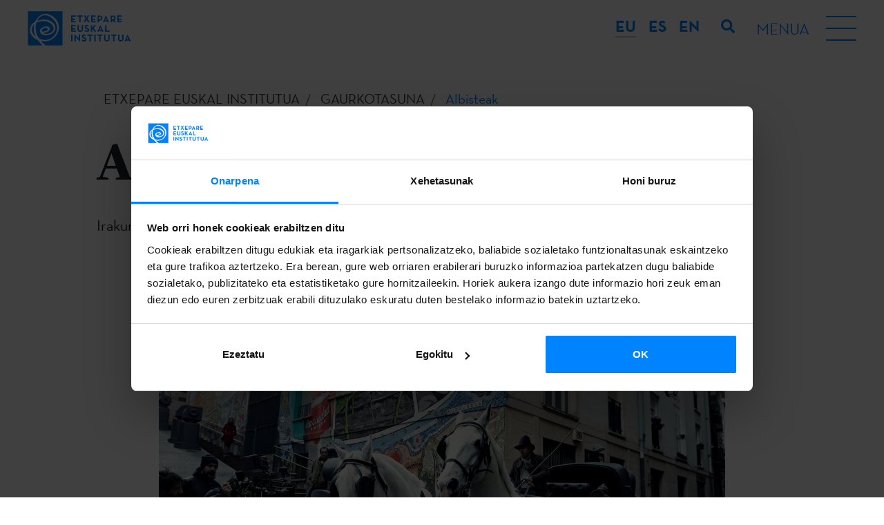

--- FILE ---
content_type: text/html; charset=UTF-8
request_url: https://www.etxepare.eus/eu/albisteak/142
body_size: 10776
content:
<!doctype html>
<html lang="eu">
<head>
   
    <meta charset="utf-8">
    <meta name="viewport" content="width=device-width, initial-scale=1, shrink-to-fit=no">
    <title>Albisteak | Etxepare Euskal Institutua | Etxepare Euskal Institutua</title>
    <meta name="description" content="Irakurri euskara eta euskal kultura eta sorkuntza garaikidearen alorreko berriak.">
    <meta name="author" content="">
            <link rel="alternate" href="https://www.etxepare.eus/eu" hreflang="eu">
            <link rel="alternate" href="https://www.etxepare.eus/es/noticias" hreflang="es">
            <link rel="alternate" href="https://www.etxepare.eus/en/news" hreflang="en">
                    <link rel="canonical" href="https://www.etxepare.eus/eu/albisteak">
                    <link rel="stylesheet" href="https://www.etxepare.eus/media/theme-alpha/dist/css/main-4cc71f92d2.min.css">    <link rel="apple-touch-icon" sizes="180x180" href="https://www.etxepare.eus/apple-touch-icon.png">
    <link rel="icon" type="image/png" sizes="32x32" href="https://www.etxepare.eus/favicon-32x32.png">
    <link rel="icon" type="image/png" sizes="16x16" href="https://www.etxepare.eus/favicon-16x16.png">
    <link rel="manifest" href="https://www.etxepare.eus/site.webmanifest">
    <link rel="mask-icon" href="https://www.etxepare.eus/safari-pinned-tab.svg" color="#5bbad5">
    <meta name="msapplication-TileColor" content="#da532c">
    <meta name="theme-color" content="#ffffff">
        <meta property="og:url" content="https://www.etxepare.eus/eu/albisteak/142">
    <meta property="og:type" content="">     <meta property="og:title" content="Albisteak | Etxepare Euskal Institutua">
    <meta property="og:description" content="Irakurri euskara eta euskal kultura eta sorkuntza garaikidearen alorreko berriak.">
    <meta property="og:image" content="https://www.etxepare.eus/media/images/rrss-fallback-image.png">
            <meta property="og:image:width" content="600">
                <meta property="og:image:height" content="200">
        <meta property="fb:app_id" content="">
        <meta name="twitter:site" value="">
    <meta name="twitter:card" value="summary_large_image">     <!-- Código google analytics -->
<script>
    (function(i,s,o,g,r,a,m){i['GoogleAnalyticsObject']=r;i[r]=i[r]||function(){
        (i[r].q=i[r].q||[]).push(arguments)},i[r].l=1*new Date();a=s.createElement(o),
        m=s.getElementsByTagName(o)[0];a.async=1;a.src=g;m.parentNode.insertBefore(a,m)
    })(window,document,'script','//www.google-analytics.com/analytics.js','ga');

    //ga('create', 'UA-22811396-2', 'etxepare.eus');
    //ga('send', 'pageview');
</script>
<script>(function(w,d,s,l,i){w[l]=w[l]||[];w[l].push({'gtm.start':
new Date().getTime(),event:'gtm.js'});var f=d.getElementsByTagName(s)[0],
j=d.createElement(s),dl=l!='dataLayer'?'&l='+l:'';j.async=true;j.src=
'https://www.googletagmanager.com/gtm.js?id='+i+dl;f.parentNode.insertBefore(j,f);
})(window,document,'script','dataLayer','GTM-NVL7PZM');</script>

    <script>
        dataLayer.push({
            'event': 'gtm.dom',
            'breadcrumb_menu': 'ETXEPARE EUSKAL INSTITUTUA - ACTUALIDAD - Noticias'
        });
    </script>
    <script type="text/javascript">
var recaptchaForms={action:null};
var locale = 'eu';
var site_url = 'https://www.etxepare.eus/eu';
var base_url = 'https://www.etxepare.eus/';

var myLanguage = {};

function onloadCallback() {

		$('<div>').attr({id:'recaptchaBlock',class:'g-recaptcha',name:'g-recaptcha-response'})
	.attr('data-sitekey','6LfED_YUAAAAADQpD0F4OKLCKwT6ALeSrndC4d_D')
	.attr('data-size','invisible')
	.appendTo('body');
	
		grecaptcha.render('recaptchaBlock', {
		"sitekey" : "6LfED_YUAAAAADQpD0F4OKLCKwT6ALeSrndC4d_D",
		"callback" : recaptcha_action
	});

		$(".recaptcha-form").each(function() {
		id=$(this).attr('id');
				if (typeof id == 'undefined') { console.error('Recaptcha form ID undefined'); return; }
		onsub=$(this).attr('recaptcha_onsubmit');
				if (typeof onsub == 'undefined') { onsub='submit'; }
		recaptchaForms[id]=onsub;
				$('<input>').attr({type:'hidden',class: 'g-recaptcha-response',name: 'g-recaptcha-response'}).appendTo(this);
	});

		$.validate({
		form : '.recaptcha-form',
		//lang: locale,
		language: myLanguage,
        validateHiddenInputs: true,
		validateOnEvent: true,
		borderColorOnError: '#dc3545',
		errorMessageClass:  'invalid-feedback',
		onError : function($form) {
			return false; 		},
		onSuccess : function(form) {
			recaptchaForms['action']=$(form).attr('id');
			grecaptcha.execute();
			return false; 		},
	});
	
}

function recaptcha_action(token)
{
	$('.g-recaptcha-response').val(token);
	formname=recaptchaForms['action'];
	recaptchaForms['action']=null;
	if (typeof formname !== 'string') { console.error('No hay form recaptcha activo');return; }
	if (!recaptchaForms.hasOwnProperty(formname)) { console.error('['+formname+'] no es formulario recaptcha'); return; }
	fun=recaptchaForms[formname];
	if (fun=='submit') { 
		document.getElementById(formname).submit();
		return; 
	}
	if (typeof window[fun]!=='function') { console.error('['+fun+'] no es función');return; }
	grecaptcha.reset();
	
	window[fun](formname);
}

function form_contact_submit(formId)
{
    var form = $('#' + formId);
    var errorMsgDiv = form.find('.error-msg');
    var successMsgDiv = form.find('.success-msg');
    var buttonSubmit = form.find('button[type="submit"]');

    errorMsgDiv.empty().addClass('hide');
    successMsgDiv.empty().addClass('hide');
    buttonSubmit.prop('disabled',true)

    $.ajax(
        {
            url : site_url + '/ajax_form_contact',
            method: 'POST',
            dataType: 'json',
            data : form.serialize(),
            success: function(data)
            {
                if(data.estado)
                {
                    successMsgDiv.html(data.mensaje).removeClass('hide');
                    form.trigger('reset');
                    ga('send', 'event', 'Formulario - Contacto', 'Enviado', '/eu/kontaktua - (eu)');
					dataLayer.push({
                        'event': 'contact_form'
                    });
                    grecaptcha.reset();
                }
                else
                {
                    errorMsgDiv.html(data.mensaje).removeClass('hide');
                }
                buttonSubmit.prop('disabled',false)
            }
        }
    )
}

function form_newsletter_submit(formId)
{
    var form = $('#' + formId);
    var errorMsgDiv = form.find('.error-msg');
    var successMsgDiv = form.find('.success-msg');
    var buttonSubmit = form.find('button[type="submit"]');

    errorMsgDiv.empty().addClass('hide');
    successMsgDiv.empty().addClass('hide');
    buttonSubmit.prop('disabled',true)

    $.ajax(
        {
            url : site_url + '/ajax_form_newsletter',
            method: 'POST',
            dataType: 'json',
            data : form.serialize(),
            success: function(data)
            {
                if(data.estado)
                {
                    successMsgDiv.html(data.mensaje).removeClass('hide');
                    form.trigger('reset');
                    form.find('div').each(function (){
                        if(!$(this).hasClass('error-msg') && !$(this).hasClass('success-msg')) {
                            $(this).removeClass('d-flex');
                            $(this).addClass('d-none');
                        }
                    })
                    ga('send', 'event', 'Formulario - Newsletter', 'Alta', '/eu/albisteak/142 - (eu)');
					dataLayer.push({
                        'event': 'newsletter_subscribe',
                        'newsletter_type': 'general'
                    });
                    grecaptcha.reset();
                }
                else
                {
                    errorMsgDiv.html(data.mensaje).removeClass('hide');
                }
                buttonSubmit.prop('disabled',false)
            }
        }
    )
}

function form_convocatoria_submit(formId)
{
    var form = $('#' + formId);
    var errorMsgDiv = form.find('.error-msg');
    var successMsgDiv = form.find('.success-msg');
    var buttonSubmit = form.find('button[type="submit"]');

    errorMsgDiv.empty().addClass('hide');
    successMsgDiv.empty().addClass('hide');
    buttonSubmit.prop('disabled',true)

    $.ajax(
        {
            url : site_url + '/ajax_form_convocatoria',
            method: 'POST',
            dataType: 'json',
            data : form.serialize(),
            success: function(data)
            {
                if(data.estado)
                {
                    successMsgDiv.html(data.mensaje).removeClass('hide');
                    form.trigger('reset');
                    form.find('div').each(function (){
                        if(!$(this).hasClass('error-msg') && !$(this).hasClass('success-msg')) {
                            $(this).removeClass('d-flex');
                            $(this).addClass('d-none');
                        }
                    })
                    ga('send', 'event', 'Formulario - Alertas convocatorias', 'Alta', '/eu/albisteak/142 - (eu)');
                    dataLayer.push({
                        'event': 'newsletter_subscribe',
                        'newsletter_type': 'cfp'
                    });
                    grecaptcha.reset();
                }
                else
                {
                    errorMsgDiv.html(data.mensaje).removeClass('hide');
                }
                buttonSubmit.prop('disabled',false)
            }
        }
    )
}

function form_prensa_submit(formId)
{
    var form = $('#' + formId);
    var errorMsgDiv = form.find('.error-msg');
    var successMsgDiv = form.find('.success-msg');
    var buttonSubmit = form.find('button[type="submit"]');

    errorMsgDiv.empty().addClass('hide');
    successMsgDiv.empty().addClass('hide');
    buttonSubmit.prop('disabled',true)

    $.ajax(
        {
            url : site_url + '/ajax_form_prensa',
            method: 'POST',
            dataType: 'json',
            data : form.serialize(),
            success: function(data)
            {
                if(data.estado)
                {
                    successMsgDiv.html(data.mensaje).removeClass('hide');
                    form.trigger('reset');
                    form.find('div').each(function (){
                        if(!$(this).hasClass('error-msg') && !$(this).hasClass('success-msg')) {
                            $(this).removeClass('d-flex');
                            $(this).addClass('d-none');
                        }
                    })
                    ga('send', 'event', 'Formulario - Alertas prensa', 'Alta', '/eu/albisteak/142 - (eu)');
                    dataLayer.push({
                        'event': 'newsletter_subscribe',
                        'newsletter_type': 'press'
                    });
                    grecaptcha.reset();
                }
                else
                {
                    errorMsgDiv.html(data.mensaje).removeClass('hide');
                }
                buttonSubmit.prop('disabled',false)
            }
        }
    )
}

function form_download_submit(formId)
{
    var form = $('#' + formId);
    var errorMsgDiv = form.find('.error-msg');
    var successMsgDiv = form.find('.success-msg');
    var buttonSubmit = form.find('button[type="submit"]');

    errorMsgDiv.empty().addClass('hide');
    successMsgDiv.empty().addClass('hide');
    buttonSubmit.prop('disabled',true)

    console.log(formId);
    console.log(form);
    console.log(form.serialize());
    console.log(form.serializeArray());
    console.log($('#nombre').val());

    $.ajax(
        {
            url : site_url + '/ajax_form_download',
            method: 'POST',
            dataType: 'json',
            data : form.serialize(),
            success: function(data)
            {
                if(data.estado)
                {
                    successMsgDiv.html(data.mensaje).removeClass('hide');
                    form.trigger('reset');
                    form.find('div').each(function (){
                        if(!$(this).hasClass('error-msg') && !$(this).hasClass('success-msg')) {
                            $(this).removeClass('d-flex');
                            $(this).addClass('d-none');
                        }
                    })
                    ga('send', 'event', 'Formulario - Descarga documento', 'Petición', '/eu/albisteak/142 - (eu)');
                    grecaptcha.reset();
                }
                else
                {
                    errorMsgDiv.html(data.mensaje).removeClass('hide');
                }
                buttonSubmit.prop('disabled',false)
            }
        }
    )
}


</script>
<script src='https://www.google.com/recaptcha/api.js?onload=onloadCallback&render=explicit'></script>
    <!-- Hotjar Tracking Code for https://www.etxepare.eus/ -->
    </head>
<body><noscript><iframe src="https://www.googletagmanager.com/ns.html?id=GTM-NVL7PZM"
height="0" width="0" style="display:none;visibility:hidden"></iframe></noscript>


<header class="header-main d-flex flex-column">
        <div class="menu-top d-flex align-items-center justify-content-between">
        <a href="https://www.etxepare.eus/eu" title="Etxepare Euskal Institutua" class="d-flex logo-c">
            <svg class="logo">
                <use xlink:href="https://www.etxepare.eus/media/theme-alpha/img/sprite.svg#logo"></use>
            </svg>
        </a>
        <div class="d-lg-flex flex-lg-grow-1 justify-content-end">
            <div class="dropdown-language text-uppercase">
                <button class="btn-reset btn-lang text-white dropdown-toggle d-lg-none" type="button" id="langMenu" data-toggle="dropdown" aria-haspopup="true" aria-expanded="false">EU</button>
                <div class="dropdown-menu" aria-labelledby="langMenu">
                    <ul class="list-unstyled list-lang mb-0 d-flex flex-column flex-lg-row">
                                                <li><a href="https://www.etxepare.eus/eu" class="btn-reset btn-lang-select font-neutra-bold d-flex justify-content-center align-items-center text-decoration-none active"><abbr title="eu">eu</abbr></a></li>
                                                <li><a href="https://www.etxepare.eus/es/noticias" class="btn-reset btn-lang-select font-neutra-bold d-flex justify-content-center align-items-center text-decoration-none"><abbr title="es">es</abbr></a></li>
                                                <li><a href="https://www.etxepare.eus/en/news" class="btn-reset btn-lang-select font-neutra-bold d-flex justify-content-center align-items-center text-decoration-none"><abbr title="en">en</abbr></a></li>
                                            </ul>
                </div>
            </div>
            <button class="btn btn-link btn-search" type="button">
                <svg class="icon">
                    <use xlink:href="https://www.etxepare.eus/media/theme-alpha/img/sprite.svg#search"></use>
                </svg>
            </button>
            <button class="btn-reset btn-burguer d-flex align-items-center">
                <div class="menu-str d-none d-lg-block text-uppercase mr-4">
                    <span class="menu-helper">Menua</span>
                    <span class="menu-close">Itxi</span>
                </div>
                <div class="hamburger">
                    <div class="hamburger-inner"></div>
                </div>
            </button>
        </div>
    </div>
    <nav class="nav-main">
        <div class="container">
            <div class="row">
                <div class="col">
                    <ul class="list-unstyled list-main d-flex flex-column flex-lg-row justify-content-lg-between accordion mb-0" id="accordion-nav">
                                                    <li class="d-lg-flex">
                                <div id="nav-heading-etxepare-euskal-institutua" class="nav-heading d-flex justify-content-between align-items-center align-items-lg-stretch position-relative">
                                    <a href="https://www.etxepare.eus/eu/etxepare-euskal-institutua" title="Etxepare Euskal Institutua" class="a1 text-uppercase font-neutra-bold">Etxepare Euskal Institutua</a>
                                    <button class="btn-reset btn-menu d-lg-none" data-toggle="collapse" data-target="#nav-content-etxepare-euskal-institutua" aria-expanded="false" aria-controls="nav-content-etxepare-euskal-institutua"><svg class="icon text-white"><use xlink:href="https://www.etxepare.eus/media/theme-alpha/img/sprite.svg#chevron-md-down"></use></svg></button>
                                </div>
                                                                        <div class="menu-sec">
                                            <ul id="nav-content-etxepare-euskal-institutua" class="list-unstyled list-secondary font-lyon text-center text-lg-left collapse" aria-labelledby="nav-heading-etxepare-euskal-institutua" data-parent="#accordion-nav">
                                                                                                                                                                                                        <li><a href="https://www.etxepare.eus/eu/nor-gara" title="Nor gara?" class="d-lg-flex align-items-lg-center"><span>Nor gara?</span></a></li>
                                                                                                        <li><a href="https://www.etxepare.eus/eu/antolakuntza" title="Antolakuntza" class="d-lg-flex align-items-lg-center"><span>Antolakuntza</span></a></li>
                                                                                                        <li><a href="https://www.etxepare.eus/eu/urteko-txostenak" title="Urteko txostenak" class="d-lg-flex align-items-lg-center"><span>Urteko txostenak</span></a></li>
                                                                                                        <li><a href="https://www.etxepare.eus/eu/prentsa-eremua" title="Prentsa eremua" class="d-lg-flex align-items-lg-center"><span>Prentsa eremua</span></a></li>
                                                                                                        <li><a href="https://www.etxepare.eus/eu/gardentasuna" title="Gardentasuna" class="d-lg-flex align-items-lg-center"><span>Gardentasuna</span></a></li>
                                                                                                                                                                                                </ul>
                                        </div>
                                                            </li>
                                                    <li class="d-lg-flex">
                                <div id="nav-heading-zer-egiten-dugu" class="nav-heading d-flex justify-content-between align-items-center align-items-lg-stretch position-relative">
                                    <a href="https://www.etxepare.eus/eu/zer-egiten-dugu" title="Zer egiten dugu?" class="a1 text-uppercase font-neutra-bold">Zer egiten dugu?</a>
                                    <button class="btn-reset btn-menu d-lg-none" data-toggle="collapse" data-target="#nav-content-zer-egiten-dugu" aria-expanded="false" aria-controls="nav-content-zer-egiten-dugu"><svg class="icon text-white"><use xlink:href="https://www.etxepare.eus/media/theme-alpha/img/sprite.svg#chevron-md-down"></use></svg></button>
                                </div>
                                                                        <div class="menu-sec">
                                            <ul id="nav-content-zer-egiten-dugu" class="list-unstyled list-secondary font-lyon text-center text-lg-left collapse" aria-labelledby="nav-heading-zer-egiten-dugu" data-parent="#accordion-nav">
                                                                                                                                                                                                        <li><a href="https://www.etxepare.eus/eu/euskal-kulturaren-sustapena" title="Euskal kulturaren sustapena" class="d-lg-flex align-items-lg-center"><span>Euskal kulturaren sustapena</span></a></li>
                                                                                                        <li><a href="https://www.etxepare.eus/eu/euskararen-sustapena" title="Euskararen sustapena" class="d-lg-flex align-items-lg-center"><span>Euskararen sustapena</span></a></li>
                                                                                                        <li><a href="https://www.etxepare.eus/eu/kultura-diplomazia" title="Kultur diplomazia" class="d-lg-flex align-items-lg-center"><span>Kultur diplomazia</span></a></li>
                                                                                                                                                                                                </ul>
                                        </div>
                                                            </li>
                                                    <li class="d-lg-flex">
                                <div id="nav-heading-deialdiak" class="nav-heading d-flex justify-content-between align-items-center align-items-lg-stretch position-relative">
                                    <a href="https://www.etxepare.eus/eu/deialdiak" title="Deialdiak" class="a1 text-uppercase font-neutra-bold">Deialdiak</a>
                                    <button class="btn-reset btn-menu d-lg-none" data-toggle="collapse" data-target="#nav-content-deialdiak" aria-expanded="false" aria-controls="nav-content-deialdiak"><svg class="icon text-white"><use xlink:href="https://www.etxepare.eus/media/theme-alpha/img/sprite.svg#chevron-md-down"></use></svg></button>
                                </div>
                                                                        <div class="menu-sec">
                                            <ul id="nav-content-deialdiak" class="list-unstyled list-secondary font-lyon text-center text-lg-left collapse" aria-labelledby="nav-heading-deialdiak" data-parent="#accordion-nav">
                                                                                                                                                        <li><a href="https://www.etxepare.eus/eu/deialdiak-mugikortasuna" title="Mugikortasuna" class="d-lg-flex align-items-lg-center"><span>Mugikortasuna</span></a></li>
                                                                                                        <li><a href="https://www.etxepare.eus/eu/deialdiak-literatura-itzulpenak" title="Itzulpena" class="d-lg-flex align-items-lg-center"><span>Itzulpena</span></a></li>
                                                                                                        <li><a href="https://www.etxepare.eus/eu/deialdiak-euskal-ikasketak" title="Unibertsitate Programa" class="d-lg-flex align-items-lg-center"><span>Unibertsitate Programa</span></a></li>
                                                                                                        <li><a href="https://www.etxepare.eus/eu/deialdiak-euskara" title="Euskara Munduan" class="d-lg-flex align-items-lg-center"><span>Euskara Munduan</span></a></li>
                                                                                                                                                                                                                                                            <li><a href="https://www.etxepare.eus/eu/adi" title="Adi!" class="d-lg-flex align-items-lg-center"><span>Adi!</span></a></li>
                                                                                                                                                                                                        <li><a href="https://www.etxepare.eus/eu/deialdien-alerta-zerbitzua" title="Deialdien alerta zerbitzua" class="d-lg-flex align-items-lg-center"><span>Deialdien alerta zerbitzua</span></a></li>
                                                                                            </ul>
                                        </div>
                                                            </li>
                                                    <li class="d-lg-flex">
                                <div id="nav-heading-gaurkotasuna" class="nav-heading d-flex justify-content-between align-items-center align-items-lg-stretch position-relative">
                                    <a href="https://www.etxepare.eus/eu/gaurkotasuna" title="Gaurkotasuna" class="a1 text-uppercase font-neutra-bold">Gaurkotasuna</a>
                                    <button class="btn-reset btn-menu d-lg-none" data-toggle="collapse" data-target="#nav-content-gaurkotasuna" aria-expanded="false" aria-controls="nav-content-gaurkotasuna"><svg class="icon text-white"><use xlink:href="https://www.etxepare.eus/media/theme-alpha/img/sprite.svg#chevron-md-down"></use></svg></button>
                                </div>
                                                                        <div class="menu-sec">
                                            <ul id="nav-content-gaurkotasuna" class="list-unstyled list-secondary font-lyon text-center text-lg-left collapse" aria-labelledby="nav-heading-gaurkotasuna" data-parent="#accordion-nav">
                                                                                                                                                                                                        <li><a href="https://www.etxepare.eus/eu/albisteak" title="Albisteak" class="d-lg-flex align-items-lg-center"><span>Albisteak</span></a></li>
                                                                                                        <li><a href="https://www.etxepare.eus/eu/jarduerak" title="Jarduerak" class="d-lg-flex align-items-lg-center"><span>Jarduerak</span></a></li>
                                                                                                        <li><a href="https://www.etxepare.eus/eu/podcastak" title="Podcasta" class="d-lg-flex align-items-lg-center"><span>Podcasta</span></a></li>
                                                                                                                                                                                                </ul>
                                        </div>
                                                            </li>
                                                    <li class="d-lg-flex">
                                <div id="nav-heading-euskara" class="nav-heading d-flex justify-content-between align-items-center align-items-lg-stretch position-relative">
                                    <a href="https://www.etxepare.eus/eu/euskara" title="Euskara" class="a1 text-uppercase font-neutra-bold">Euskara</a>
                                    <button class="btn-reset btn-menu d-lg-none" data-toggle="collapse" data-target="#nav-content-euskara" aria-expanded="false" aria-controls="nav-content-euskara"><svg class="icon text-white"><use xlink:href="https://www.etxepare.eus/media/theme-alpha/img/sprite.svg#chevron-md-down"></use></svg></button>
                                </div>
                                                                        <div class="menu-sec">
                                            <ul id="nav-content-euskara" class="list-unstyled list-secondary font-lyon text-center text-lg-left collapse" aria-labelledby="nav-heading-euskara" data-parent="#accordion-nav">
                                                                                                                                                                                                        <li><a href="https://www.etxepare.eus/eu/zer-da-euskara" title="Zer da euskara?" class="d-lg-flex align-items-lg-center"><span>Zer da euskara?</span></a></li>
                                                                                                        <li><a href="https://www.etxepare.eus/eu/euskara-ikasi" title="Euskara ikasi" class="d-lg-flex align-items-lg-center"><span>Euskara ikasi</span></a></li>
                                                                                                        <li><a href="https://www.etxepare.eus/eu/euskara-irakatsi" title="Euskara irakatsi" class="d-lg-flex align-items-lg-center"><span>Euskara irakatsi</span></a></li>
                                                                                                        <li><a href="https://www.etxepare.eus/eu/euskara-ikertu" title="Euskara ikertu" class="d-lg-flex align-items-lg-center"><span>Euskara ikertu</span></a></li>
                                                                                                        <li><a href="https://www.etxepare.eus/eu/online-baliabideak" title="Online baliabideak" class="d-lg-flex align-items-lg-center"><span>Online baliabideak</span></a></li>
                                                                                                                                                                                                </ul>
                                        </div>
                                                            </li>
                                                    <li class="d-lg-flex">
                                <div id="nav-heading-euskal-kultura" class="nav-heading d-flex justify-content-between align-items-center align-items-lg-stretch position-relative">
                                    <a href="https://www.etxepare.eus/eu/euskal-kultura" title="Euskal kultura" class="a1 text-uppercase font-neutra-bold">Euskal kultura</a>
                                    <button class="btn-reset btn-menu d-lg-none" data-toggle="collapse" data-target="#nav-content-euskal-kultura" aria-expanded="false" aria-controls="nav-content-euskal-kultura"><svg class="icon text-white"><use xlink:href="https://www.etxepare.eus/media/theme-alpha/img/sprite.svg#chevron-md-down"></use></svg></button>
                                </div>
                                                                        <div class="menu-sec">
                                            <ul id="nav-content-euskal-kultura" class="list-unstyled list-secondary font-lyon text-center text-lg-left collapse" aria-labelledby="nav-heading-euskal-kultura" data-parent="#accordion-nav">
                                                                                                                                                        <li><a href="https://www.etxepare.eus/eu/euskal-zinema" title="Zinema" class="d-lg-flex align-items-lg-center"><span>Zinema</span></a></li>
                                                                                                        <li><a href="https://www.etxepare.eus/eu/euskal-literatura" title="Literatura" class="d-lg-flex align-items-lg-center"><span>Literatura</span></a></li>
                                                                                                        <li><a href="https://www.etxepare.eus/eu/euskal-dantza" title="Dantza" class="d-lg-flex align-items-lg-center"><span>Dantza</span></a></li>
                                                                                                        <li><a href="https://www.etxepare.eus/eu/euskal-arte-plastikoak-ikusizkoak" title="Arte plastikoak eta ikusizkoak" class="d-lg-flex align-items-lg-center"><span>Arte plastikoak eta ikusizkoak</span></a></li>
                                                                                                        <li><a href="https://www.etxepare.eus/eu/euskal-antzerkia" title="Antzerkia" class="d-lg-flex align-items-lg-center"><span>Antzerkia</span></a></li>
                                                                                                        <li><a href="https://www.etxepare.eus/eu/euskal-musika-klasikoa" title="Musika klasikoa" class="d-lg-flex align-items-lg-center"><span>Musika klasikoa</span></a></li>
                                                                                                        <li><a href="https://www.etxepare.eus/eu/euskal-kantagintza" title="Euskal kantagintza: pop, rock, folk" class="d-lg-flex align-items-lg-center"><span>Euskal kantagintza: pop, rock, folk</span></a></li>
                                                                                                        <li><a href="https://www.etxepare.eus/eu/euskal-arkitektura-eta-diseinua" title="Arkitektura eta diseinua" class="d-lg-flex align-items-lg-center"><span>Arkitektura eta diseinua</span></a></li>
                                                                                                        <li><a href="https://www.etxepare.eus/eu/euskal-sukaldaritza" title="Sukaldaritza" class="d-lg-flex align-items-lg-center"><span>Sukaldaritza</span></a></li>
                                                                                                        <li><a href="https://www.etxepare.eus/eu/bertsolaritza" title="Bertsolaritza" class="d-lg-flex align-items-lg-center"><span>Bertsolaritza</span></a></li>
                                                                                                        <li><a href="https://www.etxepare.eus/eu/tradizioak" title="Tradizioak" class="d-lg-flex align-items-lg-center"><span>Tradizioak</span></a></li>
                                                                                                                                                                                                                                                </ul>
                                        </div>
                                                            </li>
                                            </ul>
                </div>
            </div>
        </div>
    </nav>
</header><div class="main-container page page__section_actualidad">
    <section class="masthead">
    <div class="container-fluid">
        <div class="row">
            <div class="container">
                    <nav aria-label="breadcrumb" role="navigation" class="breadcrumb no-padding">
        <div class="container">
            <div class="row justify-content-center">
                <div class="col no-padding">
                    <ol class="breadcrumb no-padding" itemscope itemtype="https://schema.org/BreadcrumbList">
                        <li class="breadcrumb-item" itemprop="itemListElement" itemscope itemtype="https://schema.org/ListItem"><a href="https://www.etxepare.eus/eu" title="ETXEPARE EUSKAL INSTITUTUA | Euskara eta euskal sorkuntza garaikidea" itemprop="item">
                                <span itemprop="name">ETXEPARE EUSKAL INSTITUTUA</span></a>
                                <meta itemprop="position" content="1" />
                                <meta itemprop="url" content="https://www.etxepare.eus/eu" />
                        </li>
                                                <li class="breadcrumb-item" itemprop="itemListElement" itemscope itemtype="https://schema.org/ListItem">
                            <a href="https://www.etxepare.eus/eu/gaurkotasuna" title="Gaurkotasuna"  itemprop="item">
                                <span itemprop="name">Gaurkotasuna</span>
                                <meta itemprop="position" content="2" />
                                <meta itemprop="url" content="https://www.etxepare.eus/eu/gaurkotasuna" />
                            </a>
                        </li>
                                                <li class="breadcrumb-item active" aria-current="page" itemprop="itemListElement" itemscope itemtype="https://schema.org/ListItem">
                            <span itemprop="item">
                                <span itemprop="name">Albisteak</span>
                                <meta itemprop="position" content="3" />
                                <meta itemprop="url" content="https://www.etxepare.eus/eu/albisteak/142" />
                            </span>
                        </li>
                                            </ol>
                </div>
            </div>
        </div>
    </nav>
                <div class="row pb-5">
                                            <div class="left">
                                                            <div class="bg">
                                    <h6 class="h1-pages font-lyon mt-10  font-weight-normal opacity0">Albisteak</h6>
                                    <h1 class="h1-pages font-lyon mt-10 font-weight-normal">Albisteak</h1>
                                </div>
                                                                                        <div class="intro">
                                    <p>Irakurri euskara eta euskal kultura eta sorkuntzaren garaikidearen alorreko berriak.</p>                                                                    </div>
                                                                                </div>
                        <div class="right">
                                                    <img src="https://www.etxepare.eus/media/uploads/actualidad/secciones/orokorra_/albisteak_web.jpg" class="responsive-img">
                                                                            </div>
                                    </div>
            </div>
        </div>
        <div class="lead font-lyon z-index-4">
    <p>Euskara.  Kultura.  Mundura.</p>
</div>    </div>
</section>
                <section class="mt-5">
        <div class="container" id="articles">
                            <form class="row mb-4" action="https://www.etxepare.eus/eu/albisteak/1#articles" id="filters">
                    <div class="col-sm-6 col-md-2 mb-3">
                        <div class="form-group font-neutra-bold">
                            <label for="urtea" class="sr-only">Urtea</label>
                            <select name="urtea" id="urtea" class="form-control text-uppercase font-neutra-bold">
                                <option value="">URTEA</option>
                                                                    <option value="2013">2013</option>
                                                                    <option value="2014">2014</option>
                                                                    <option value="2015">2015</option>
                                                                    <option value="2016">2016</option>
                                                                    <option value="2017">2017</option>
                                                                    <option value="2018">2018</option>
                                                                    <option value="2019">2019</option>
                                                                    <option value="2020">2020</option>
                                                                    <option value="2021">2021</option>
                                                                    <option value="2022">2022</option>
                                                                    <option value="2023">2023</option>
                                                                    <option value="2024">2024</option>
                                                                    <option value="2025">2025</option>
                                                                    <option value="2026">2026</option>
                                                            </select>
                        </div>
                    </div>
                    <div class="col-sm-6 col-md-2 mb-3">
                        <div class="form-group font-neutra-bold">
                            <label for="hilabetea" class="sr-only">Hilabetea</label>
                            <select name="hilabetea" id="hilabetea" class="form-control text-uppercase font-neutra-bold">
                                <option value="">HILABETEA</option>
                                                                    <option value="1"2026">URTARRILA</option>
                                                                    <option value="2"2026">OTSAILA</option>
                                                                    <option value="3"2026">MARTXOA</option>
                                                                    <option value="4"2026">APIRILA</option>
                                                                    <option value="5"2026">MAIATZA</option>
                                                                    <option value="6"2026">EKAINA</option>
                                                                    <option value="7"2026">UZTAILA</option>
                                                                    <option value="8"2026">ABUZTUA</option>
                                                                    <option value="9"2026">IRAILA</option>
                                                                    <option value="10"2026">URRIA</option>
                                                                    <option value="11"2026">AZAROA</option>
                                                                    <option value="12"2026">ABENDUA</option>
                                                            </select>
                        </div>
                    </div>
                                            <div class="col-sm-6 col-md-4 mb-3">
                            <div class="form-group font-neutra-bold">
                                <label for="kategoria" class="sr-only">Kategoria</label>
                                <select name="kategoria[]" id="kategoria" class="form-control text-uppercase font-neutra-bold multiple__choices" multiple>
                                    <option value="">KATEGORIA</option>
                                                                            <option value="2">ZINEMA ETA IKUS-ENTZUNEZKOAK</option>
                                                                            <option value="3">MUSIKA</option>
                                                                            <option value="4">ARTE ESZENIKOAK</option>
                                                                            <option value="5">LITERATURA ETA LIBURUAK</option>
                                                                            <option value="6">ARTEA</option>
                                                                            <option value="7">ONDAREA</option>
                                                                            <option value="8">EUSKARA ETA EUSKAL IKASKETAK</option>
                                                                            <option value="9">GASTRONOMIA</option>
                                                                            <option value="10">ARKITEKTURA, DISEINUA ETA MODA</option>
                                                                            <option value="20">ÇA COLLE AU BASQUE</option>
                                                                            <option value="12">GIZARTEA ETA TRADIZIOAK</option>
                                                                            <option value="13">SCOTLAND GOES BASQUE 2019</option>
                                                                            <option value="14">QUEBEC - PAYS BASQUE 2021-2022</option>
                                                                            <option value="18">EUSKADI  JAPAN 2023</option>
                                                                            <option value="15">AQUITAINE.EUS</option>
                                                                            <option value="16">VLAANDEREN - BASKENLAND 2023-2024</option>
                                                                            <option value="17">ZABAL</option>
                                                                    </select>
                            </div>
                        </div>
                                        <div class="col-sm-6 col-md-2 mb-3">
                        <button id="button" type="submit" class="btn btn-blue btn-block font-neutra-bold"><span>Bilatu</span></button>
                    </div>
                </form>
                                        <ul class="row feature-list ul-unstyled no-padding">
                                            <li class="col-12 col-sm-6 col-lg-4 mb-4">
                            <a href="https://www.etxepare.eus/eu/hizkuntza-gutxituetan-idatzitako-poesia-europan-sustatzeko-egitasmo-berria-abian" class="card" title="Hizkuntza gutxituetan idatzitako poesia Europan sustatzeko egitasmo berria abian  ">
                                                                    <div class="card-img mb-3">
                                        <img src="https://www.etxepare.eus/media/uploads/noticias/zerrenda_/2015.02_.06_Vienako_bileran_.jpg" alt="Hizkuntza gutxituetan idatzitako poesia Europan sustatzeko egitasmo berria abian  " class="responsive-img">                                                                            </div>
                                                                <h4 class="h3-pages text-uppercase mb-4">Hizkuntza gutxituetan idatzitako poesia Europan sustatzeko egitasmo berria abian  </h4>
                                <p>Etxepare Euskal Institutua &nbsp;Creative Europe programaren baitan abiatzen ari den poesiaren inguruko egitasmo berri baten diseinuan parte hartzen ari da. Proiektuaren helburu nagusia hizkuntza g...</p>                            </a>
                        </li>
                                            <li class="col-12 col-sm-6 col-lg-4 mb-4">
                            <a href="https://www.etxepare.eus/eu/zure-proposamena-aeciden-katalogo-kulturaletan-agertzea-nahi" class="card" title="Zure proposamena AECIDen katalogo kulturaletan agertzea nahi?">
                                                                    <div class="card-img mb-3">
                                        <img src="https://www.etxepare.eus/media/uploads/noticias/zerrenda_/musika.jpg" alt="Zure proposamena AECIDen katalogo kulturaletan agertzea nahi?" class="responsive-img">                                                                            </div>
                                                                <h4 class="h3-pages text-uppercase mb-4">Zure proposamena AECIDen katalogo kulturaletan agertzea nahi?</h4>
                                <p>AECIDek urtero osatzen ditu musika eta arte eszenikoetako arloko proposamenak batzen dituzten katalogo kulturalak, eta apirila bukaera bitartean proposamenak bidaltzeko epea zabalik dago. Katalogoe...</p>                            </a>
                        </li>
                                            <li class="col-12 col-sm-6 col-lg-4 mb-4">
                            <a href="https://www.etxepare.eus/eu/tadusak-musika-taldea-world-music-charts-europe-zerrendan-sartu-dute" class="card" title="Tadusak musika taldea World Music Charts Europe zerrendan sartu dute!">
                                                                    <div class="card-img mb-3">
                                        <img src="https://www.etxepare.eus/media/uploads/noticias/zerrenda_/1781828_418789994953180_7791754758010696771_o.jpg" alt="Tadusak musika taldea World Music Charts Europe zerrendan sartu dute!" class="responsive-img">                                                                            </div>
                                                                <h4 class="h3-pages text-uppercase mb-4">Tadusak musika taldea World Music Charts Europe zerrendan sartu dute!</h4>
                                <p>Tadusak musika talde euskalduna World Music Charts Europe zerrenda prestigiotsurako sailkatu dute. Europako zerrenda esanguratsuenetakoa hogeita bost &nbsp;herrialde ezberdinetako 47 irrati espezia...</p>                            </a>
                        </li>
                                            <li class="col-12 col-sm-6 col-lg-4 mb-4">
                            <a href="https://www.etxepare.eus/eu/bueltan-da-euskadi-suena-en-madrid-jaialdia" class="card" title="Bueltan da "Euskadi suena en Madrid" jaialdia!">
                                                                    <div class="card-img mb-3">
                                        <img src="https://www.etxepare.eus/media/uploads/noticias/zerrenda_/euskadi_suena.png" alt="Bueltan da "Euskadi suena en Madrid" jaialdia!" class="responsive-img">                                                                            </div>
                                                                <h4 class="h3-pages text-uppercase mb-4">Bueltan da "Euskadi suena en Madrid" jaialdia!</h4>
                                <p>Lehenengo edizioaren arrakasta ikusita, aurten bigarrenez dator Euskadi Suena&hellip;en Madrid jaialdia! Euskal musikagintza Madrilgo eszenara -La Noche en Vivo- eramaten duen jaialdia 2015eko Irai...</p>                            </a>
                        </li>
                                            <li class="col-12 col-sm-6 col-lg-4 mb-4">
                            <a href="https://www.etxepare.eus/eu/euskara-parisko-expolangues--munduko-hizkuntzen-azokan-izango-da-beste-behin" class="card" title="Euskara Parisko Expolangues  munduko hizkuntzen azokan izango da beste behin">
                                                                    <div class="card-img mb-3">
                                        <img src="https://www.etxepare.eus/media/uploads/noticias/zerrenda_/DSC_0235_web1.jpg" alt="Euskara Parisko Expolangues  munduko hizkuntzen azokan izango da beste behin" class="responsive-img">                                                                            </div>
                                                                <h4 class="h3-pages text-uppercase mb-4">Euskara Parisko Expolangues  munduko hizkuntzen azokan izango da beste behin</h4>
                                <p>Europa mailako hizkuntzen azoka garrantzitsuenetakoa den Parisko Expolangues azoka otsailaren 5etik 7ra izango da eta aurten ere euskarak ez dio zitari huts egingo: &nbsp;Etxepare Euskal Institutua...</p>                            </a>
                        </li>
                                            <li class="col-12 col-sm-6 col-lg-4 mb-4">
                            <a href="https://www.etxepare.eus/eu/loreak-filma-guadalajarako-zine-jaialdian-lehiatuko-da" class="card" title="Loreak filma Guadalajarako Zine Jaialdian lehiatuko da">
                                                                    <div class="card-img mb-3">
                                        <img src="https://www.etxepare.eus/media/uploads/noticias/zerrenda_/guadalajara.jpg" alt="Loreak filma Guadalajarako Zine Jaialdian lehiatuko da" class="responsive-img">                                                                            </div>
                                                                <h4 class="h3-pages text-uppercase mb-4">Loreak filma Guadalajarako Zine Jaialdian lehiatuko da</h4>
                                <p>Urte oparoa iragartzen dute zinean adituek Donostiako Zinemaldian aurkeztu zen Loreak filmarentzat. Oraingo honetan, Atlantikoa gurutzatu eta Guadalajarako Nazioarteko Zine Jaialdian lehiatuko da, ...</p>                            </a>
                        </li>
                                            <li class="col-12 col-sm-6 col-lg-4 mb-4">
                            <a href="https://www.etxepare.eus/eu/bitamine-faktoriaren-deialdia-egonaldi-artistikoa-buenos-airesen" class="card" title="Bitamine Faktoriaren deialdia: egonaldi artistikoa Buenos Airesen">
                                                                    <div class="card-img mb-3">
                                        <img src="https://www.etxepare.eus/media/uploads/noticias/zerrenda_/bitamine_deialdia_buenos_aires.jpg" alt="Bitamine Faktoriaren deialdia: egonaldi artistikoa Buenos Airesen" class="responsive-img">                                                                            </div>
                                                                <h4 class="h3-pages text-uppercase mb-4">Bitamine Faktoriaren deialdia: egonaldi artistikoa Buenos Airesen</h4>
                                <p>Bitamine Faktoriak esportaziorako arte proiektuei zuzendutako deialdia ireki du, Euskal Herrian bizi eta lan egiten duten artistentzat. Deialdi honi esker onuradunek egonaldi bat burutuko dute, art...</p>                            </a>
                        </li>
                                            <li class="col-12 col-sm-6 col-lg-4 mb-4">
                            <a href="https://www.etxepare.eus/eu/euskal-kultura-parisen-makila-ikuskizuna-bihar-izango-da-ikusgai" class="card" title="Euskal kultura Parisen: Makila ikuskizuna bihar izango da ikusgai">
                                                                    <div class="card-img mb-3">
                                        <img src="https://www.etxepare.eus/media/uploads/noticias/zerrenda_/makila.jpg" alt="Euskal kultura Parisen: Makila ikuskizuna bihar izango da ikusgai" class="responsive-img">                                                                            </div>
                                                                <h4 class="h3-pages text-uppercase mb-4">Euskal kultura Parisen: Makila ikuskizuna bihar izango da ikusgai</h4>
                                <p>Urtarrilaren 31an, Makila ikuskizuna ikusi ahal izango da Parisen, Th&eacute;&acirc;tre Armande-B&eacute;jard-en. Euskal dantzagintza eta kantagintzan oinarritzen den proiektua Parisko Eskual Etxek...</p>                            </a>
                        </li>
                                            <li class="col-12 col-sm-6 col-lg-4 mb-4">
                            <a href="https://www.etxepare.eus/eu/topic-eko-zuzendaria-brasilgo-festival-internacional-de-teatro-para-la-infencia-jaialdian-oarte-hartzen-ari-da-egunotan" class="card" title="Topic-eko zuzendaria Brasilgo "Festival Internacional de Teatro para la Infencia" jaialdian oarte hartzen ari da egunotan">
                                                                    <div class="card-img mb-3">
                                        <img src="https://www.etxepare.eus/media/uploads/noticias/zerrenda_/Festival_Brasil.jpg" alt="Topic-eko zuzendaria Brasilgo "Festival Internacional de Teatro para la Infencia" jaialdian oarte hartzen ari da egunotan" class="responsive-img">                                                                            </div>
                                                                <h4 class="h3-pages text-uppercase mb-4">Topic-eko zuzendaria Brasilgo "Festival Internacional de Teatro para la Infencia" jaialdian oarte hartzen ari da egunotan</h4>
                                <p>Topic-eko (Tolosako Nazioarteko Txotxongilo Zentroa) zuzendaria, Idoya Otegui, Brasilgo Sao Vicente hirian dago egunotan Festival Internacional de Teatro para la Infancia jaialdian parte hartzen, g...</p>                            </a>
                        </li>
                                    </ul>
                    </div>
    </section>
            <section class="mt-5 mb-5">
            <div class="container">
                <div class="row justify-content-center text-left section-intro">
                    <nav aria-label="Aurreko elementuen orrikatzea">
                        <ul class="pagination">
                            <li class="page-item go-back">
                                <a class="page-link" href="https://www.etxepare.eus/eu/albisteak/1#articles" aria-label="Lehena" title="Lehena">
                                    <img src="https://www.etxepare.eus/media/theme-alpha/img/arrow-black.svg" class="arrow">
                                    <span class="sr-only">Lehena</span>
                                </a>
                            </li>
                            <!-- <li class="page-item go-back">
                                <a class="page-link" href="https://www.etxepare.eus/eu/albisteak/141#articles" aria-label="Aurrekoa" title="Aurrekoa">
                                    <img src="https://www.etxepare.eus/media/theme-alpha/img/arrow-black-short.png" class="arrow png">
                                    <span class="sr-only">Aurrekoa</span>
                                </a>
                            </li> -->
                                                            <li class="page-item"><a class="page-link" href="https://www.etxepare.eus/eu/albisteak/137#articles" title="Orrialdera joan">137</a></li>
                                                            <li class="page-item"><a class="page-link" href="https://www.etxepare.eus/eu/albisteak/138#articles" title="Orrialdera joan">138</a></li>
                                                            <li class="page-item"><a class="page-link" href="https://www.etxepare.eus/eu/albisteak/139#articles" title="Orrialdera joan">139</a></li>
                                                            <li class="page-item"><a class="page-link" href="https://www.etxepare.eus/eu/albisteak/140#articles" title="Orrialdera joan">140</a></li>
                                                            <li class="page-item"><a class="page-link" href="https://www.etxepare.eus/eu/albisteak/141#articles" title="Orrialdera joan">141</a></li>
                                                            <li class="page-item active"><a class="page-link" href="https://www.etxepare.eus/eu/albisteak/142#articles" title="Orrialdera joan">142</a></li>
                                                            <li class="page-item"><a class="page-link" href="https://www.etxepare.eus/eu/albisteak/143#articles" title="Orrialdera joan">143</a></li>
                                                            <li class="page-item"><a class="page-link" href="https://www.etxepare.eus/eu/albisteak/144#articles" title="Orrialdera joan">144</a></li>
                                                            <li class="page-item"><a class="page-link" href="https://www.etxepare.eus/eu/albisteak/145#articles" title="Orrialdera joan">145</a></li>
                                                            <li class="page-item"><a class="page-link" href="https://www.etxepare.eus/eu/albisteak/146#articles" title="Orrialdera joan">146</a></li>
                                                            <li class="page-item"><a class="page-link" href="https://www.etxepare.eus/eu/albisteak/147#articles" title="Orrialdera joan">147</a></li>
                                                        <!-- <li class="page-item">
                                <a class="page-link" href="https://www.etxepare.eus/eu/albisteak/143#articles" aria-label="Hurrengoa" title="Hurrengoa">
                                    <img src="https://www.etxepare.eus/media/theme-alpha/img/arrow-black-short.png" class="arrow png">
                                    <span class="sr-only">Hurrengoa</span>
                                </a>
                            </li> -->
                            <li class="page-item">
                                <a class="page-link" href="https://www.etxepare.eus/eu/albisteak/174#articles" aria-label="Azkena" title="Azkena">
                                    <img src="https://www.etxepare.eus/media/theme-alpha/img/arrow-black.svg" class="arrow">
                                    <span class="sr-only">Azkena</span>
                                </a>
                            </li>
                        </ul>
                    </nav>
                </div>
            </div>
        </section>
                                                <section class="bg-gray newsletter-bottom">
    <div class="container">
        <div class="row section-intro">
            <div class="col text-center">
                <h3 class="form-h1 mb-5">Harpidetu gure Newsletterrera informazio gehiago jasotzeko.</h3>
                <a href="https://www.etxepare.eus/eu/newslettera-harpidetu" class="btn btn-blue btn-block font-neutra-bold mx-auto">Harpidetu</a>
            </div>
        </div>
            </div>
</section></div>
<script>
                            dataLayer.push({
                                'event': 'filter_news',
                                'filter_selection_topic': 'Aquitaine.eus - Arquitectura, diseño y moda - Arte - Artes escénicas - Ça colle au basque - Cine y audiovisuales - Euskadi  Japan 2023 - Euskera y estudios vascos - Gastronomía - Literatura y libros - Musica - Patrimonio - Quebec - Pays Basque 2021-2022 - Scotland Goes Basque 2019 - Sociedad y tradiciones - Vlaanderen - Baskenland 2023-2024 - ZABAL',
                                'filter_selection_month': '',
                                'filter_selection_year': ''
                            });
                         </script><script type="application/ld+json">
    {
        "@context": "https://schema.org",
        "@type": "CollectionPage",
        "name": "Albisteak | Etxepare Euskal Institutua",
        "description": "Irakurri euskara eta euskal kultura eta sorkuntza garaikidearen alorreko berriak.",
        "url": "https://www.etxepare.eus/eu/albisteak/142",
        "author": {
            "@type": "Organization",
            "name": "Etxepare Euskal Institutua",
            "email": "etxepare@etxepare.eus",
            "telephone": "+34 943 023 400"
        },
        "inLanguage": "eu-ES",
         "image" : "https://www.etxepare.eus/media/images/rrss-fallback-image.png",                  "mainEntity" : {
            "@type": "ItemList",
            "itemListElement": [
              
                  {
                    "@type": "ListItem",
                    "position": "1",
                    "item": {
                      "@type": "NewsArticle",
                      "name": "Hizkuntza gutxituetan idatzitako poesia Europan sustatzeko egitasmo berria abian  ",
                      "url": "https://www.etxepare.eus/eu/hizkuntza-gutxituetan-idatzitako-poesia-europan-sustatzeko-egitasmo-berria-abian",
                      "image": "https://www.etxepare.eus/media/uploads/noticias/zerrenda_/2015.02_.06_Vienako_bileran_.jpg"
                                          }
                  },
              
                  {
                    "@type": "ListItem",
                    "position": "2",
                    "item": {
                      "@type": "NewsArticle",
                      "name": "Zure proposamena AECIDen katalogo kulturaletan agertzea nahi?",
                      "url": "https://www.etxepare.eus/eu/zure-proposamena-aeciden-katalogo-kulturaletan-agertzea-nahi",
                      "image": "https://www.etxepare.eus/media/uploads/noticias/zerrenda_/musika.jpg"
                                          }
                  },
              
                  {
                    "@type": "ListItem",
                    "position": "3",
                    "item": {
                      "@type": "NewsArticle",
                      "name": "Tadusak musika taldea World Music Charts Europe zerrendan sartu dute!",
                      "url": "https://www.etxepare.eus/eu/tadusak-musika-taldea-world-music-charts-europe-zerrendan-sartu-dute",
                      "image": "https://www.etxepare.eus/media/uploads/noticias/zerrenda_/1781828_418789994953180_7791754758010696771_o.jpg"
                                          }
                  },
              
                  {
                    "@type": "ListItem",
                    "position": "4",
                    "item": {
                      "@type": "NewsArticle",
                      "name": "Bueltan da "Euskadi suena en Madrid" jaialdia!",
                      "url": "https://www.etxepare.eus/eu/bueltan-da-euskadi-suena-en-madrid-jaialdia",
                      "image": "https://www.etxepare.eus/media/uploads/noticias/zerrenda_/euskadi_suena.png"
                                          }
                  },
              
                  {
                    "@type": "ListItem",
                    "position": "5",
                    "item": {
                      "@type": "NewsArticle",
                      "name": "Euskara Parisko Expolangues  munduko hizkuntzen azokan izango da beste behin",
                      "url": "https://www.etxepare.eus/eu/euskara-parisko-expolangues--munduko-hizkuntzen-azokan-izango-da-beste-behin",
                      "image": "https://www.etxepare.eus/media/uploads/noticias/zerrenda_/DSC_0235_web1.jpg"
                                          }
                  },
              
                  {
                    "@type": "ListItem",
                    "position": "6",
                    "item": {
                      "@type": "NewsArticle",
                      "name": "Loreak filma Guadalajarako Zine Jaialdian lehiatuko da",
                      "url": "https://www.etxepare.eus/eu/loreak-filma-guadalajarako-zine-jaialdian-lehiatuko-da",
                      "image": "https://www.etxepare.eus/media/uploads/noticias/zerrenda_/guadalajara.jpg"
                                          }
                  },
              
                  {
                    "@type": "ListItem",
                    "position": "7",
                    "item": {
                      "@type": "NewsArticle",
                      "name": "Bitamine Faktoriaren deialdia: egonaldi artistikoa Buenos Airesen",
                      "url": "https://www.etxepare.eus/eu/bitamine-faktoriaren-deialdia-egonaldi-artistikoa-buenos-airesen",
                      "image": "https://www.etxepare.eus/media/uploads/noticias/zerrenda_/bitamine_deialdia_buenos_aires.jpg"
                                          }
                  },
              
                  {
                    "@type": "ListItem",
                    "position": "8",
                    "item": {
                      "@type": "NewsArticle",
                      "name": "Euskal kultura Parisen: Makila ikuskizuna bihar izango da ikusgai",
                      "url": "https://www.etxepare.eus/eu/euskal-kultura-parisen-makila-ikuskizuna-bihar-izango-da-ikusgai",
                      "image": "https://www.etxepare.eus/media/uploads/noticias/zerrenda_/makila.jpg"
                                          }
                  },
              
                  {
                    "@type": "ListItem",
                    "position": "9",
                    "item": {
                      "@type": "NewsArticle",
                      "name": "Topic-eko zuzendaria Brasilgo "Festival Internacional de Teatro para la Infencia" jaialdian oarte hartzen ari da egunotan",
                      "url": "https://www.etxepare.eus/eu/topic-eko-zuzendaria-brasilgo-festival-internacional-de-teatro-para-la-infencia-jaialdian-oarte-hartzen-ari-da-egunotan",
                      "image": "https://www.etxepare.eus/media/uploads/noticias/zerrenda_/Festival_Brasil.jpg"
                                          }
                  }
                          ]
          }
            }
</script><footer class="bg-gray footer-long">
    <div class="container">
        <div class="row">
            <div class="col-12 col-md-8">
                <div class="btn btn-blue btn-download d-flex justify-content-end mt-5 mb-4">
                    <a href="https://www.etxepare.eus/eu/kontaktua" title="https://www.etxepare.eus/eu/Kontaktua">
                        <span class="font-neutra-bold">Kontaktua</span>
                    </a>
                </div>
                <div class="d-flex flex-wrap">
                                            <ul class="ul-unstyled links mb-4 col-12 col-md-6">
                                                            <li class="text-uppercase">
                                    <a href="https://www.etxepare.eus/eu/etxepare-euskal-institutua" title="Etxepare Euskal Institutua">Etxepare Euskal Institutua</a>
                                </li>
                                                            <li class="text-uppercase">
                                    <a href="https://www.etxepare.eus/eu/zer-egiten-dugu" title="Zer egiten dugu?">Zer egiten dugu?</a>
                                </li>
                                                            <li class="text-uppercase">
                                    <a href="https://www.etxepare.eus/eu/deialdiak" title="Deialdiak">Deialdiak</a>
                                </li>
                                                            <li class="text-uppercase">
                                    <a href="https://www.etxepare.eus/eu/gaurkotasuna" title="Gaurkotasuna">Gaurkotasuna</a>
                                </li>
                                                            <li class="text-uppercase">
                                    <a href="https://www.etxepare.eus/eu/euskara" title="Euskara">Euskara</a>
                                </li>
                                                            <li class="text-uppercase">
                                    <a href="https://www.etxepare.eus/eu/euskal-kultura" title="Euskal kultura">Euskal kultura</a>
                                </li>
                                                    </ul>
                                                                <ul class="ul-unstyled links mb-4 col-12 col-md-6">
                                                            <li class="text-uppercase">
                                    <a href="https://www.etxepare.eus/eu/hautespen-prozesuak" title="Hautespen prozesuak">Hautespen prozesuak</a>
                                </li>
                                                            <li class="text-uppercase">
                                    <a href="https://www.etxepare.eus/eu/kontratatzailearen-profila" title="Kontratatzailearen profila">Kontratatzailearen profila</a>
                                </li>
                                                    </ul>
                                    </div>
            </div>
            <div class="col-12 col-md-4">
                <div class="modal-rrss d-flex justify-content-end  mt-5">
                    <ul class="ul-unstyled no-padding d-flex mb-4">
                                                    <li class="rrss">
                                <a href="https://www.instagram.com/etxepareinst/" target="_blank" title="Instagram" data-layer="click_social" data-social="Instagram">
                                    <svg class="icon instagram">
                                        <use xlink:href="https://www.etxepare.eus/media/theme-alpha/img/sprite.svg#instagram"></use>
                                    </svg>
                                </a>
                            </li>
                                                                            <li class="rrss twitter">
                                <a href="https://twitter.com/etxepareinst" target="_blank" title="X" data-layer="click_social" data-social="twitter">
                                    <svg class="icon">
                                        <use xlink:href="https://www.etxepare.eus/media/theme-alpha/img/sprite.svg#x"></use>
                                    </svg>
                                </a>
                            </li>
                                                                        <li class="rrss">
                            <a href="https://www.facebook.com/etxepareinst/" target="_blank" title="Facebook" data-layer="click_social" data-social="facebook">
                                <svg class="icon">
                                    <use xlink:href="https://www.etxepare.eus/media/theme-alpha/img/sprite.svg#facebook"></use>
                                </svg>
                            </a>
                        </li>
                                                                        <li class="rrss">
                            <a href="http://www.youtube.com/user/etxepareinst" target="_blank" title="Youtube" data-layer="click_social" data-social="youtube">
                                <svg class="icon">
                                    <use xlink:href="https://www.etxepare.eus/media/theme-alpha/img/sprite.svg#youtube"></use>
                                </svg>
                            </a>
                        </li>
                                                                    </ul>
                </div>
                <div class="mb-4 font-swiss logo-basqueculture d-flex justify-content-end">
                    <a href="https://basqueculture.eus/eu" target="_blank">BASQUE.</a>
                </div>
                <div class="mb-4">
                                            <a href="http://www.basquecountry.eus/hasiera/" target="_blank" title="Euskadi Basque Country" class="d-flex justify-content-end">
                        <img src="https://www.etxepare.eus/media/theme-alpha/img/Basque_Country.svg" alt="Euskadi Basque Country" class="basque responsive-img">
                    </a>
                                                                            </div>
                <div class="bikain">
                                            <a href="https://www.euskadi.eus/informazioa/zer-da-bikain/web01-a2bikain/eu/" target="_blank" title="Euskadi Basque Country" class="d-flex justify-content-end">
                            <img src="https://www.etxepare.eus/media/theme-alpha/img/Bikain.jpg" alt="Bikain 2008" class="basque responsive-img">
                        </a>
                                                                            </div>
            </div>
        </div>
    </div>
    <div class="container-fluid">
        <div class="row">
            <div class="container">
                <ul class="ul-unstyled no-padding d-flex mt-3">
                    <li>© 2026 ETXEPARE EUSKAL INSTITUTUA. Eskubide guztiak erreserbatuta.</li>
                    <li><a href="https://www.etxepare.eus/eu/lege-oharra" title="Lege oharra">Lege oharra</a></li>
                    <li><a href="https://www.etxepare.eus/eu/pribatasun-politika" title="Pribatutasun politika">Pribatutasun politika</a></li>
                    <li><a href="https://www.etxepare.eus/eu/cookieen-politika" title="Cookieen politika">Cookieen politika</a></li>
                    <li><a href="https://www.etxepare.eus/eu/irisgarritasuna" title="Irisgarritasuna">Irisgarritasuna</a></li>
                </ul>
            </div>
        </div>
    </div>
</footer>
<div class="modal-searcher d-none justify-content-center align-items-center">
    <form id="searcher" action="https://www.etxepare.eus/eu/bilatzailea">
        <input type="search" id="bilaketa" name="bilaketa" class="form-control" placeholder="Hasi idazten..." required />
        <button class="btn btn-link">
            <svg class="icon">
                <use xlink:href="https://www.etxepare.eus/media/theme-alpha/img/sprite.svg#search"></use>
            </svg>
        </button>
    </form>
    <button class="close">&times;</button>
</div>        <script>
            var esIE = false,
            base_url = 'https://www.etxepare.eus/',
            site_url = 'https://www.etxepare.eus/eu',
            locale = 'eu'	

            
            /* Script de prueba para el vídeo de index.php */

            document.addEventListener("DOMContentLoaded", function(e) {

                if ( document.getElementById('video') ) {
                    
                    var video = document.getElementById("video");

                    // Show loading animation.
                    var playPromise = video.play();

                    if (playPromise !== undefined) {
                        playPromise.then(_ => {
                            // Automatic playback started!
                            // Show playing UI.
                            video.play();
                        })
                        .catch(error => {
                            // Auto-play was prevented
                            // Show paused UI.
                        });
                    }
                    
                }

            })
        </script>
                <script src="https://www.etxepare.eus/media/theme-alpha/dist/js/app-fbe63c4a3b.min.js"></script>                        <script>
              $(".header-main").addClass("active");
        </script>
                    </body>
</html>

--- FILE ---
content_type: text/html; charset=utf-8
request_url: https://www.google.com/recaptcha/api2/anchor?ar=1&k=6LfED_YUAAAAADQpD0F4OKLCKwT6ALeSrndC4d_D&co=aHR0cHM6Ly93d3cuZXR4ZXBhcmUuZXVzOjQ0Mw..&hl=en&v=PoyoqOPhxBO7pBk68S4YbpHZ&size=invisible&anchor-ms=20000&execute-ms=30000&cb=7iog9fng10jc
body_size: 48659
content:
<!DOCTYPE HTML><html dir="ltr" lang="en"><head><meta http-equiv="Content-Type" content="text/html; charset=UTF-8">
<meta http-equiv="X-UA-Compatible" content="IE=edge">
<title>reCAPTCHA</title>
<style type="text/css">
/* cyrillic-ext */
@font-face {
  font-family: 'Roboto';
  font-style: normal;
  font-weight: 400;
  font-stretch: 100%;
  src: url(//fonts.gstatic.com/s/roboto/v48/KFO7CnqEu92Fr1ME7kSn66aGLdTylUAMa3GUBHMdazTgWw.woff2) format('woff2');
  unicode-range: U+0460-052F, U+1C80-1C8A, U+20B4, U+2DE0-2DFF, U+A640-A69F, U+FE2E-FE2F;
}
/* cyrillic */
@font-face {
  font-family: 'Roboto';
  font-style: normal;
  font-weight: 400;
  font-stretch: 100%;
  src: url(//fonts.gstatic.com/s/roboto/v48/KFO7CnqEu92Fr1ME7kSn66aGLdTylUAMa3iUBHMdazTgWw.woff2) format('woff2');
  unicode-range: U+0301, U+0400-045F, U+0490-0491, U+04B0-04B1, U+2116;
}
/* greek-ext */
@font-face {
  font-family: 'Roboto';
  font-style: normal;
  font-weight: 400;
  font-stretch: 100%;
  src: url(//fonts.gstatic.com/s/roboto/v48/KFO7CnqEu92Fr1ME7kSn66aGLdTylUAMa3CUBHMdazTgWw.woff2) format('woff2');
  unicode-range: U+1F00-1FFF;
}
/* greek */
@font-face {
  font-family: 'Roboto';
  font-style: normal;
  font-weight: 400;
  font-stretch: 100%;
  src: url(//fonts.gstatic.com/s/roboto/v48/KFO7CnqEu92Fr1ME7kSn66aGLdTylUAMa3-UBHMdazTgWw.woff2) format('woff2');
  unicode-range: U+0370-0377, U+037A-037F, U+0384-038A, U+038C, U+038E-03A1, U+03A3-03FF;
}
/* math */
@font-face {
  font-family: 'Roboto';
  font-style: normal;
  font-weight: 400;
  font-stretch: 100%;
  src: url(//fonts.gstatic.com/s/roboto/v48/KFO7CnqEu92Fr1ME7kSn66aGLdTylUAMawCUBHMdazTgWw.woff2) format('woff2');
  unicode-range: U+0302-0303, U+0305, U+0307-0308, U+0310, U+0312, U+0315, U+031A, U+0326-0327, U+032C, U+032F-0330, U+0332-0333, U+0338, U+033A, U+0346, U+034D, U+0391-03A1, U+03A3-03A9, U+03B1-03C9, U+03D1, U+03D5-03D6, U+03F0-03F1, U+03F4-03F5, U+2016-2017, U+2034-2038, U+203C, U+2040, U+2043, U+2047, U+2050, U+2057, U+205F, U+2070-2071, U+2074-208E, U+2090-209C, U+20D0-20DC, U+20E1, U+20E5-20EF, U+2100-2112, U+2114-2115, U+2117-2121, U+2123-214F, U+2190, U+2192, U+2194-21AE, U+21B0-21E5, U+21F1-21F2, U+21F4-2211, U+2213-2214, U+2216-22FF, U+2308-230B, U+2310, U+2319, U+231C-2321, U+2336-237A, U+237C, U+2395, U+239B-23B7, U+23D0, U+23DC-23E1, U+2474-2475, U+25AF, U+25B3, U+25B7, U+25BD, U+25C1, U+25CA, U+25CC, U+25FB, U+266D-266F, U+27C0-27FF, U+2900-2AFF, U+2B0E-2B11, U+2B30-2B4C, U+2BFE, U+3030, U+FF5B, U+FF5D, U+1D400-1D7FF, U+1EE00-1EEFF;
}
/* symbols */
@font-face {
  font-family: 'Roboto';
  font-style: normal;
  font-weight: 400;
  font-stretch: 100%;
  src: url(//fonts.gstatic.com/s/roboto/v48/KFO7CnqEu92Fr1ME7kSn66aGLdTylUAMaxKUBHMdazTgWw.woff2) format('woff2');
  unicode-range: U+0001-000C, U+000E-001F, U+007F-009F, U+20DD-20E0, U+20E2-20E4, U+2150-218F, U+2190, U+2192, U+2194-2199, U+21AF, U+21E6-21F0, U+21F3, U+2218-2219, U+2299, U+22C4-22C6, U+2300-243F, U+2440-244A, U+2460-24FF, U+25A0-27BF, U+2800-28FF, U+2921-2922, U+2981, U+29BF, U+29EB, U+2B00-2BFF, U+4DC0-4DFF, U+FFF9-FFFB, U+10140-1018E, U+10190-1019C, U+101A0, U+101D0-101FD, U+102E0-102FB, U+10E60-10E7E, U+1D2C0-1D2D3, U+1D2E0-1D37F, U+1F000-1F0FF, U+1F100-1F1AD, U+1F1E6-1F1FF, U+1F30D-1F30F, U+1F315, U+1F31C, U+1F31E, U+1F320-1F32C, U+1F336, U+1F378, U+1F37D, U+1F382, U+1F393-1F39F, U+1F3A7-1F3A8, U+1F3AC-1F3AF, U+1F3C2, U+1F3C4-1F3C6, U+1F3CA-1F3CE, U+1F3D4-1F3E0, U+1F3ED, U+1F3F1-1F3F3, U+1F3F5-1F3F7, U+1F408, U+1F415, U+1F41F, U+1F426, U+1F43F, U+1F441-1F442, U+1F444, U+1F446-1F449, U+1F44C-1F44E, U+1F453, U+1F46A, U+1F47D, U+1F4A3, U+1F4B0, U+1F4B3, U+1F4B9, U+1F4BB, U+1F4BF, U+1F4C8-1F4CB, U+1F4D6, U+1F4DA, U+1F4DF, U+1F4E3-1F4E6, U+1F4EA-1F4ED, U+1F4F7, U+1F4F9-1F4FB, U+1F4FD-1F4FE, U+1F503, U+1F507-1F50B, U+1F50D, U+1F512-1F513, U+1F53E-1F54A, U+1F54F-1F5FA, U+1F610, U+1F650-1F67F, U+1F687, U+1F68D, U+1F691, U+1F694, U+1F698, U+1F6AD, U+1F6B2, U+1F6B9-1F6BA, U+1F6BC, U+1F6C6-1F6CF, U+1F6D3-1F6D7, U+1F6E0-1F6EA, U+1F6F0-1F6F3, U+1F6F7-1F6FC, U+1F700-1F7FF, U+1F800-1F80B, U+1F810-1F847, U+1F850-1F859, U+1F860-1F887, U+1F890-1F8AD, U+1F8B0-1F8BB, U+1F8C0-1F8C1, U+1F900-1F90B, U+1F93B, U+1F946, U+1F984, U+1F996, U+1F9E9, U+1FA00-1FA6F, U+1FA70-1FA7C, U+1FA80-1FA89, U+1FA8F-1FAC6, U+1FACE-1FADC, U+1FADF-1FAE9, U+1FAF0-1FAF8, U+1FB00-1FBFF;
}
/* vietnamese */
@font-face {
  font-family: 'Roboto';
  font-style: normal;
  font-weight: 400;
  font-stretch: 100%;
  src: url(//fonts.gstatic.com/s/roboto/v48/KFO7CnqEu92Fr1ME7kSn66aGLdTylUAMa3OUBHMdazTgWw.woff2) format('woff2');
  unicode-range: U+0102-0103, U+0110-0111, U+0128-0129, U+0168-0169, U+01A0-01A1, U+01AF-01B0, U+0300-0301, U+0303-0304, U+0308-0309, U+0323, U+0329, U+1EA0-1EF9, U+20AB;
}
/* latin-ext */
@font-face {
  font-family: 'Roboto';
  font-style: normal;
  font-weight: 400;
  font-stretch: 100%;
  src: url(//fonts.gstatic.com/s/roboto/v48/KFO7CnqEu92Fr1ME7kSn66aGLdTylUAMa3KUBHMdazTgWw.woff2) format('woff2');
  unicode-range: U+0100-02BA, U+02BD-02C5, U+02C7-02CC, U+02CE-02D7, U+02DD-02FF, U+0304, U+0308, U+0329, U+1D00-1DBF, U+1E00-1E9F, U+1EF2-1EFF, U+2020, U+20A0-20AB, U+20AD-20C0, U+2113, U+2C60-2C7F, U+A720-A7FF;
}
/* latin */
@font-face {
  font-family: 'Roboto';
  font-style: normal;
  font-weight: 400;
  font-stretch: 100%;
  src: url(//fonts.gstatic.com/s/roboto/v48/KFO7CnqEu92Fr1ME7kSn66aGLdTylUAMa3yUBHMdazQ.woff2) format('woff2');
  unicode-range: U+0000-00FF, U+0131, U+0152-0153, U+02BB-02BC, U+02C6, U+02DA, U+02DC, U+0304, U+0308, U+0329, U+2000-206F, U+20AC, U+2122, U+2191, U+2193, U+2212, U+2215, U+FEFF, U+FFFD;
}
/* cyrillic-ext */
@font-face {
  font-family: 'Roboto';
  font-style: normal;
  font-weight: 500;
  font-stretch: 100%;
  src: url(//fonts.gstatic.com/s/roboto/v48/KFO7CnqEu92Fr1ME7kSn66aGLdTylUAMa3GUBHMdazTgWw.woff2) format('woff2');
  unicode-range: U+0460-052F, U+1C80-1C8A, U+20B4, U+2DE0-2DFF, U+A640-A69F, U+FE2E-FE2F;
}
/* cyrillic */
@font-face {
  font-family: 'Roboto';
  font-style: normal;
  font-weight: 500;
  font-stretch: 100%;
  src: url(//fonts.gstatic.com/s/roboto/v48/KFO7CnqEu92Fr1ME7kSn66aGLdTylUAMa3iUBHMdazTgWw.woff2) format('woff2');
  unicode-range: U+0301, U+0400-045F, U+0490-0491, U+04B0-04B1, U+2116;
}
/* greek-ext */
@font-face {
  font-family: 'Roboto';
  font-style: normal;
  font-weight: 500;
  font-stretch: 100%;
  src: url(//fonts.gstatic.com/s/roboto/v48/KFO7CnqEu92Fr1ME7kSn66aGLdTylUAMa3CUBHMdazTgWw.woff2) format('woff2');
  unicode-range: U+1F00-1FFF;
}
/* greek */
@font-face {
  font-family: 'Roboto';
  font-style: normal;
  font-weight: 500;
  font-stretch: 100%;
  src: url(//fonts.gstatic.com/s/roboto/v48/KFO7CnqEu92Fr1ME7kSn66aGLdTylUAMa3-UBHMdazTgWw.woff2) format('woff2');
  unicode-range: U+0370-0377, U+037A-037F, U+0384-038A, U+038C, U+038E-03A1, U+03A3-03FF;
}
/* math */
@font-face {
  font-family: 'Roboto';
  font-style: normal;
  font-weight: 500;
  font-stretch: 100%;
  src: url(//fonts.gstatic.com/s/roboto/v48/KFO7CnqEu92Fr1ME7kSn66aGLdTylUAMawCUBHMdazTgWw.woff2) format('woff2');
  unicode-range: U+0302-0303, U+0305, U+0307-0308, U+0310, U+0312, U+0315, U+031A, U+0326-0327, U+032C, U+032F-0330, U+0332-0333, U+0338, U+033A, U+0346, U+034D, U+0391-03A1, U+03A3-03A9, U+03B1-03C9, U+03D1, U+03D5-03D6, U+03F0-03F1, U+03F4-03F5, U+2016-2017, U+2034-2038, U+203C, U+2040, U+2043, U+2047, U+2050, U+2057, U+205F, U+2070-2071, U+2074-208E, U+2090-209C, U+20D0-20DC, U+20E1, U+20E5-20EF, U+2100-2112, U+2114-2115, U+2117-2121, U+2123-214F, U+2190, U+2192, U+2194-21AE, U+21B0-21E5, U+21F1-21F2, U+21F4-2211, U+2213-2214, U+2216-22FF, U+2308-230B, U+2310, U+2319, U+231C-2321, U+2336-237A, U+237C, U+2395, U+239B-23B7, U+23D0, U+23DC-23E1, U+2474-2475, U+25AF, U+25B3, U+25B7, U+25BD, U+25C1, U+25CA, U+25CC, U+25FB, U+266D-266F, U+27C0-27FF, U+2900-2AFF, U+2B0E-2B11, U+2B30-2B4C, U+2BFE, U+3030, U+FF5B, U+FF5D, U+1D400-1D7FF, U+1EE00-1EEFF;
}
/* symbols */
@font-face {
  font-family: 'Roboto';
  font-style: normal;
  font-weight: 500;
  font-stretch: 100%;
  src: url(//fonts.gstatic.com/s/roboto/v48/KFO7CnqEu92Fr1ME7kSn66aGLdTylUAMaxKUBHMdazTgWw.woff2) format('woff2');
  unicode-range: U+0001-000C, U+000E-001F, U+007F-009F, U+20DD-20E0, U+20E2-20E4, U+2150-218F, U+2190, U+2192, U+2194-2199, U+21AF, U+21E6-21F0, U+21F3, U+2218-2219, U+2299, U+22C4-22C6, U+2300-243F, U+2440-244A, U+2460-24FF, U+25A0-27BF, U+2800-28FF, U+2921-2922, U+2981, U+29BF, U+29EB, U+2B00-2BFF, U+4DC0-4DFF, U+FFF9-FFFB, U+10140-1018E, U+10190-1019C, U+101A0, U+101D0-101FD, U+102E0-102FB, U+10E60-10E7E, U+1D2C0-1D2D3, U+1D2E0-1D37F, U+1F000-1F0FF, U+1F100-1F1AD, U+1F1E6-1F1FF, U+1F30D-1F30F, U+1F315, U+1F31C, U+1F31E, U+1F320-1F32C, U+1F336, U+1F378, U+1F37D, U+1F382, U+1F393-1F39F, U+1F3A7-1F3A8, U+1F3AC-1F3AF, U+1F3C2, U+1F3C4-1F3C6, U+1F3CA-1F3CE, U+1F3D4-1F3E0, U+1F3ED, U+1F3F1-1F3F3, U+1F3F5-1F3F7, U+1F408, U+1F415, U+1F41F, U+1F426, U+1F43F, U+1F441-1F442, U+1F444, U+1F446-1F449, U+1F44C-1F44E, U+1F453, U+1F46A, U+1F47D, U+1F4A3, U+1F4B0, U+1F4B3, U+1F4B9, U+1F4BB, U+1F4BF, U+1F4C8-1F4CB, U+1F4D6, U+1F4DA, U+1F4DF, U+1F4E3-1F4E6, U+1F4EA-1F4ED, U+1F4F7, U+1F4F9-1F4FB, U+1F4FD-1F4FE, U+1F503, U+1F507-1F50B, U+1F50D, U+1F512-1F513, U+1F53E-1F54A, U+1F54F-1F5FA, U+1F610, U+1F650-1F67F, U+1F687, U+1F68D, U+1F691, U+1F694, U+1F698, U+1F6AD, U+1F6B2, U+1F6B9-1F6BA, U+1F6BC, U+1F6C6-1F6CF, U+1F6D3-1F6D7, U+1F6E0-1F6EA, U+1F6F0-1F6F3, U+1F6F7-1F6FC, U+1F700-1F7FF, U+1F800-1F80B, U+1F810-1F847, U+1F850-1F859, U+1F860-1F887, U+1F890-1F8AD, U+1F8B0-1F8BB, U+1F8C0-1F8C1, U+1F900-1F90B, U+1F93B, U+1F946, U+1F984, U+1F996, U+1F9E9, U+1FA00-1FA6F, U+1FA70-1FA7C, U+1FA80-1FA89, U+1FA8F-1FAC6, U+1FACE-1FADC, U+1FADF-1FAE9, U+1FAF0-1FAF8, U+1FB00-1FBFF;
}
/* vietnamese */
@font-face {
  font-family: 'Roboto';
  font-style: normal;
  font-weight: 500;
  font-stretch: 100%;
  src: url(//fonts.gstatic.com/s/roboto/v48/KFO7CnqEu92Fr1ME7kSn66aGLdTylUAMa3OUBHMdazTgWw.woff2) format('woff2');
  unicode-range: U+0102-0103, U+0110-0111, U+0128-0129, U+0168-0169, U+01A0-01A1, U+01AF-01B0, U+0300-0301, U+0303-0304, U+0308-0309, U+0323, U+0329, U+1EA0-1EF9, U+20AB;
}
/* latin-ext */
@font-face {
  font-family: 'Roboto';
  font-style: normal;
  font-weight: 500;
  font-stretch: 100%;
  src: url(//fonts.gstatic.com/s/roboto/v48/KFO7CnqEu92Fr1ME7kSn66aGLdTylUAMa3KUBHMdazTgWw.woff2) format('woff2');
  unicode-range: U+0100-02BA, U+02BD-02C5, U+02C7-02CC, U+02CE-02D7, U+02DD-02FF, U+0304, U+0308, U+0329, U+1D00-1DBF, U+1E00-1E9F, U+1EF2-1EFF, U+2020, U+20A0-20AB, U+20AD-20C0, U+2113, U+2C60-2C7F, U+A720-A7FF;
}
/* latin */
@font-face {
  font-family: 'Roboto';
  font-style: normal;
  font-weight: 500;
  font-stretch: 100%;
  src: url(//fonts.gstatic.com/s/roboto/v48/KFO7CnqEu92Fr1ME7kSn66aGLdTylUAMa3yUBHMdazQ.woff2) format('woff2');
  unicode-range: U+0000-00FF, U+0131, U+0152-0153, U+02BB-02BC, U+02C6, U+02DA, U+02DC, U+0304, U+0308, U+0329, U+2000-206F, U+20AC, U+2122, U+2191, U+2193, U+2212, U+2215, U+FEFF, U+FFFD;
}
/* cyrillic-ext */
@font-face {
  font-family: 'Roboto';
  font-style: normal;
  font-weight: 900;
  font-stretch: 100%;
  src: url(//fonts.gstatic.com/s/roboto/v48/KFO7CnqEu92Fr1ME7kSn66aGLdTylUAMa3GUBHMdazTgWw.woff2) format('woff2');
  unicode-range: U+0460-052F, U+1C80-1C8A, U+20B4, U+2DE0-2DFF, U+A640-A69F, U+FE2E-FE2F;
}
/* cyrillic */
@font-face {
  font-family: 'Roboto';
  font-style: normal;
  font-weight: 900;
  font-stretch: 100%;
  src: url(//fonts.gstatic.com/s/roboto/v48/KFO7CnqEu92Fr1ME7kSn66aGLdTylUAMa3iUBHMdazTgWw.woff2) format('woff2');
  unicode-range: U+0301, U+0400-045F, U+0490-0491, U+04B0-04B1, U+2116;
}
/* greek-ext */
@font-face {
  font-family: 'Roboto';
  font-style: normal;
  font-weight: 900;
  font-stretch: 100%;
  src: url(//fonts.gstatic.com/s/roboto/v48/KFO7CnqEu92Fr1ME7kSn66aGLdTylUAMa3CUBHMdazTgWw.woff2) format('woff2');
  unicode-range: U+1F00-1FFF;
}
/* greek */
@font-face {
  font-family: 'Roboto';
  font-style: normal;
  font-weight: 900;
  font-stretch: 100%;
  src: url(//fonts.gstatic.com/s/roboto/v48/KFO7CnqEu92Fr1ME7kSn66aGLdTylUAMa3-UBHMdazTgWw.woff2) format('woff2');
  unicode-range: U+0370-0377, U+037A-037F, U+0384-038A, U+038C, U+038E-03A1, U+03A3-03FF;
}
/* math */
@font-face {
  font-family: 'Roboto';
  font-style: normal;
  font-weight: 900;
  font-stretch: 100%;
  src: url(//fonts.gstatic.com/s/roboto/v48/KFO7CnqEu92Fr1ME7kSn66aGLdTylUAMawCUBHMdazTgWw.woff2) format('woff2');
  unicode-range: U+0302-0303, U+0305, U+0307-0308, U+0310, U+0312, U+0315, U+031A, U+0326-0327, U+032C, U+032F-0330, U+0332-0333, U+0338, U+033A, U+0346, U+034D, U+0391-03A1, U+03A3-03A9, U+03B1-03C9, U+03D1, U+03D5-03D6, U+03F0-03F1, U+03F4-03F5, U+2016-2017, U+2034-2038, U+203C, U+2040, U+2043, U+2047, U+2050, U+2057, U+205F, U+2070-2071, U+2074-208E, U+2090-209C, U+20D0-20DC, U+20E1, U+20E5-20EF, U+2100-2112, U+2114-2115, U+2117-2121, U+2123-214F, U+2190, U+2192, U+2194-21AE, U+21B0-21E5, U+21F1-21F2, U+21F4-2211, U+2213-2214, U+2216-22FF, U+2308-230B, U+2310, U+2319, U+231C-2321, U+2336-237A, U+237C, U+2395, U+239B-23B7, U+23D0, U+23DC-23E1, U+2474-2475, U+25AF, U+25B3, U+25B7, U+25BD, U+25C1, U+25CA, U+25CC, U+25FB, U+266D-266F, U+27C0-27FF, U+2900-2AFF, U+2B0E-2B11, U+2B30-2B4C, U+2BFE, U+3030, U+FF5B, U+FF5D, U+1D400-1D7FF, U+1EE00-1EEFF;
}
/* symbols */
@font-face {
  font-family: 'Roboto';
  font-style: normal;
  font-weight: 900;
  font-stretch: 100%;
  src: url(//fonts.gstatic.com/s/roboto/v48/KFO7CnqEu92Fr1ME7kSn66aGLdTylUAMaxKUBHMdazTgWw.woff2) format('woff2');
  unicode-range: U+0001-000C, U+000E-001F, U+007F-009F, U+20DD-20E0, U+20E2-20E4, U+2150-218F, U+2190, U+2192, U+2194-2199, U+21AF, U+21E6-21F0, U+21F3, U+2218-2219, U+2299, U+22C4-22C6, U+2300-243F, U+2440-244A, U+2460-24FF, U+25A0-27BF, U+2800-28FF, U+2921-2922, U+2981, U+29BF, U+29EB, U+2B00-2BFF, U+4DC0-4DFF, U+FFF9-FFFB, U+10140-1018E, U+10190-1019C, U+101A0, U+101D0-101FD, U+102E0-102FB, U+10E60-10E7E, U+1D2C0-1D2D3, U+1D2E0-1D37F, U+1F000-1F0FF, U+1F100-1F1AD, U+1F1E6-1F1FF, U+1F30D-1F30F, U+1F315, U+1F31C, U+1F31E, U+1F320-1F32C, U+1F336, U+1F378, U+1F37D, U+1F382, U+1F393-1F39F, U+1F3A7-1F3A8, U+1F3AC-1F3AF, U+1F3C2, U+1F3C4-1F3C6, U+1F3CA-1F3CE, U+1F3D4-1F3E0, U+1F3ED, U+1F3F1-1F3F3, U+1F3F5-1F3F7, U+1F408, U+1F415, U+1F41F, U+1F426, U+1F43F, U+1F441-1F442, U+1F444, U+1F446-1F449, U+1F44C-1F44E, U+1F453, U+1F46A, U+1F47D, U+1F4A3, U+1F4B0, U+1F4B3, U+1F4B9, U+1F4BB, U+1F4BF, U+1F4C8-1F4CB, U+1F4D6, U+1F4DA, U+1F4DF, U+1F4E3-1F4E6, U+1F4EA-1F4ED, U+1F4F7, U+1F4F9-1F4FB, U+1F4FD-1F4FE, U+1F503, U+1F507-1F50B, U+1F50D, U+1F512-1F513, U+1F53E-1F54A, U+1F54F-1F5FA, U+1F610, U+1F650-1F67F, U+1F687, U+1F68D, U+1F691, U+1F694, U+1F698, U+1F6AD, U+1F6B2, U+1F6B9-1F6BA, U+1F6BC, U+1F6C6-1F6CF, U+1F6D3-1F6D7, U+1F6E0-1F6EA, U+1F6F0-1F6F3, U+1F6F7-1F6FC, U+1F700-1F7FF, U+1F800-1F80B, U+1F810-1F847, U+1F850-1F859, U+1F860-1F887, U+1F890-1F8AD, U+1F8B0-1F8BB, U+1F8C0-1F8C1, U+1F900-1F90B, U+1F93B, U+1F946, U+1F984, U+1F996, U+1F9E9, U+1FA00-1FA6F, U+1FA70-1FA7C, U+1FA80-1FA89, U+1FA8F-1FAC6, U+1FACE-1FADC, U+1FADF-1FAE9, U+1FAF0-1FAF8, U+1FB00-1FBFF;
}
/* vietnamese */
@font-face {
  font-family: 'Roboto';
  font-style: normal;
  font-weight: 900;
  font-stretch: 100%;
  src: url(//fonts.gstatic.com/s/roboto/v48/KFO7CnqEu92Fr1ME7kSn66aGLdTylUAMa3OUBHMdazTgWw.woff2) format('woff2');
  unicode-range: U+0102-0103, U+0110-0111, U+0128-0129, U+0168-0169, U+01A0-01A1, U+01AF-01B0, U+0300-0301, U+0303-0304, U+0308-0309, U+0323, U+0329, U+1EA0-1EF9, U+20AB;
}
/* latin-ext */
@font-face {
  font-family: 'Roboto';
  font-style: normal;
  font-weight: 900;
  font-stretch: 100%;
  src: url(//fonts.gstatic.com/s/roboto/v48/KFO7CnqEu92Fr1ME7kSn66aGLdTylUAMa3KUBHMdazTgWw.woff2) format('woff2');
  unicode-range: U+0100-02BA, U+02BD-02C5, U+02C7-02CC, U+02CE-02D7, U+02DD-02FF, U+0304, U+0308, U+0329, U+1D00-1DBF, U+1E00-1E9F, U+1EF2-1EFF, U+2020, U+20A0-20AB, U+20AD-20C0, U+2113, U+2C60-2C7F, U+A720-A7FF;
}
/* latin */
@font-face {
  font-family: 'Roboto';
  font-style: normal;
  font-weight: 900;
  font-stretch: 100%;
  src: url(//fonts.gstatic.com/s/roboto/v48/KFO7CnqEu92Fr1ME7kSn66aGLdTylUAMa3yUBHMdazQ.woff2) format('woff2');
  unicode-range: U+0000-00FF, U+0131, U+0152-0153, U+02BB-02BC, U+02C6, U+02DA, U+02DC, U+0304, U+0308, U+0329, U+2000-206F, U+20AC, U+2122, U+2191, U+2193, U+2212, U+2215, U+FEFF, U+FFFD;
}

</style>
<link rel="stylesheet" type="text/css" href="https://www.gstatic.com/recaptcha/releases/PoyoqOPhxBO7pBk68S4YbpHZ/styles__ltr.css">
<script nonce="WpL1H5U5Bk0m03AMp6sgIg" type="text/javascript">window['__recaptcha_api'] = 'https://www.google.com/recaptcha/api2/';</script>
<script type="text/javascript" src="https://www.gstatic.com/recaptcha/releases/PoyoqOPhxBO7pBk68S4YbpHZ/recaptcha__en.js" nonce="WpL1H5U5Bk0m03AMp6sgIg">
      
    </script></head>
<body><div id="rc-anchor-alert" class="rc-anchor-alert"></div>
<input type="hidden" id="recaptcha-token" value="[base64]">
<script type="text/javascript" nonce="WpL1H5U5Bk0m03AMp6sgIg">
      recaptcha.anchor.Main.init("[\x22ainput\x22,[\x22bgdata\x22,\x22\x22,\[base64]/[base64]/bmV3IFpbdF0obVswXSk6Sz09Mj9uZXcgWlt0XShtWzBdLG1bMV0pOks9PTM/bmV3IFpbdF0obVswXSxtWzFdLG1bMl0pOks9PTQ/[base64]/[base64]/[base64]/[base64]/[base64]/[base64]/[base64]/[base64]/[base64]/[base64]/[base64]/[base64]/[base64]/[base64]\\u003d\\u003d\x22,\[base64]\\u003d\\u003d\x22,\x22w4pPdMKvwrFJTsK4a0Jhw6AlwqXCt8OSwpVwwp4+w6gdZHrCg8KUworCk8OIwqo/KMOTw6jDjHwAwoXDpsOmworDikgaNsKcwooCKwVJBcOWw5HDjsKGwoNQViJ9w6EFw4XCvRHCnRFdRcOzw6PCnCLCjsKbXcO0fcO9wrV2wq5vIT8ew5DCuEHCrMOQC8Ovw7Vww7tZCcOCwpJ+wqTDmi5MLhYybnZIw4Z/YsK+w6xrw6nDrsOXw7oJw5TDsmTClsKOwovDsSTDmCAHw6skIXvDsUxkw7nDtkPCuCvCqMOPwrPCl8KMAMKQwphVwpYQTWV7YHNaw4FMw6PDilfDqsOxwpbCsMKDworDiMKVVUdCGwwgNUhBKX3DlMKqwocRw41oBMKna8OCw5nCr8OwFMOtwq/CgVA0BcOIKVXCkVAGw4LDuwjCl00tQsO6w7ESw7/[base64]/[base64]/BRfCl8KSc3nDuh/[base64]/w44Zw7hOw4wuLsK0w71dw51vBDvDnw7Cu8Kzw4E9w44Yw6nCn8KvHMKFTwrDgcOmBsO7H07CisKoKTTDplpjYwPDtgzDn0kOZ8ObCcK2wofDrMKka8K8wp4rw6UlTHEcwoYVw4DCtsOnVsKbw5wBwrgtMsK/wrvCncOgwokMDcKCw4B4wo3Cs3/CksOpw43CvMKewp9nHMK5dMKswoDDsx3CrMKewoAwGSM1WRPCn8KySm0HDsOfd0HCr8OhwobDpRczw5vDqlnClE7CmxNhKcKmwpHCnF9bwqnDkAlswpLCgFHCosKQfWgewrzCi8Kjw7/Du2jCl8OPFsOsSQJYMmd1RcOKwo7DomYFYDfDusO0wqjCssKeWcKsw5RlRwPCm8OnZwE0wpTClsO0wp4pw7Yrw6vCvsOVaUU1fcODM8Osw5DCs8OLBMOMw7QLJcK+wqvDvAJ9U8K9Z8OZM8O6IsKXMHHDh8OvT3NVFAhjwqBOPzF/IsKMwpJme0x2w7cgw5PCkxzDhGR+wr5OLhnCqMK1woEfMsOuwrYzwpDDkH7ClQpSG1LCs8KyMMOSO1vDlATCrCZ2w4fCr3xeH8KAwrVJegnDtcObwq/DqMOIw4DChMORRcOyF8KyU8OMQsO0wphidsKiWToswqDDnknCp8KzXsO/w4ABTsONd8ORwqNxw5sCwqnCu8OOYi7DrRLCgB0kwq7CiXPDrsK7ZMOwwoMnWsOnLABfw7wqK8OqOjYFe2tFwqnCv8KBw5/Dk2ICcsKBwqRvB03DrzBPXcKFUsOTwoxcwpViw6xOwp7DqsKMLMORe8KgwoLDi2zDk1wUwrPCvsKOI8OcV8O1d8OGUMOsCMKYSsO8DTNFU8OdAicvNlgsw6tGNMOEw7DCg8K9w4HChmDCh2/CrcOlc8KlRDFKw5RlHT4pMcOTw4ZWBcOEw47DrsK/Dl98aMKuwpfDoEdXwp/Dgx/CnzJ5w45PEHg7wpjDvjZjem7DrilLw6vDsHfCqHURw6lVFMORw4zDth/DkMKww4EvwrTCtmplwpFve8OyYcKvaMKBRX/[base64]/[base64]/DvcKiw5rCjlzDjwPCiMOoPwdrBsOlw7RVwprClcO/w4gzwpY8w6FxRsOzwpfDmcKAMVjChMOww7cXw7fDkDwowrDDk8K2DHYneTnCmCAJQsO+V37DnsOWwqXCgAPCrsO6w67Cq8KawrISVsKKScKEL8OCwqrDnGxLwoJUwofCsWIwKMOfNMKsRj7DpHkgOMKYwq/DicO1EQ47IELCoULCoXrCtD46M8OMXcO6XW/[base64]/wrHDrGQ8wozDmBPDtMOMMkB1eyIiwoLCn8OGw6LCpcK6wpIQLiAgTn8iw4DCpkvDpgnCvsOUw6jDiMO2Fl3DtFDCssO2w6nDoMKIw4MEEDDCiQtIOz/CqMOFNWTCgmbDm8OfwrXCtVo8dhNjw6DDtCfCqRdUO155w4bDgzJvSB5+F8KaM8O7OwfDjMKmVsOrw7IjVTd6wo7Cg8KGfMK3Pnk5FsONwrHCigbCjQkewpbDocKLwozCpMObw67CisKLwpsPw57Ck8KXA8KjwprCsxJdwrsrSCnDuMKUw7HDk8KbA8OBQ1/DusO5DBjDuVvDl8Kgw6A3CcKBw4/DmhDCu8KKawpZNMK8VcObwpXDlMKOwr0uwpTDtDAaw4PCscK5w5FZUcOqcsKyYHLCv8OGKsKQw7sYOW0MbcKswoVqwpJ/[base64]/DtMKGKsOdwo7DkQ3CiHDDoClTbMOpcnHDhcO0QcOBwpBzwpjCqyDCmcKHwptgw7ZMwoLCgURQTMK+Oll7wrYUw7cNwqbDpg52MMKEw5hnw67DgsO5w6bCvxUJN3LDmcKswokbw4XCq3A6fcOEIcOew75Rwq9bejTDqMK6wrPDhxAYw4TCshtqw63Dq117wr/DvW0Kwq9pE2/ClnrDqMOCwrzCoMKyw69fw4rCoMKEd33DmMKUUsKXwqd7wqs/wp/DiD4Xwr8ew5fDvA5Iw6LDnMKqwrxZZiDDslghw7DCllnDv1HCnsOzPsKzXsKmwo/Cv8KqwpPCmMKLf8KPwo/DgcOsw7Etw5EEYwoHEW9re8KXUT/[base64]/HwbDs8KTMy4gDMKWY8O/wqbDsyPDu8Kvw4PDh8OIw4jDtl9AOzc+wqQTQRrDlcKyw4kZw4kJwpY4wpfDtMOhBCQtw4ZRw5PCqkDDosO4NcOPLsOYwrnDm8KoRnIZwos1anEPAsKkwp/[base64]/[base64]/[base64]/CmsK6IQjCrMOzwopKKMK/w6w5w6cnEgxld8OJM0LClsKmw6JYw7nCvcKNw7QmUh7CmW3DohZWw5kCwq84FiQ5w7l+cS/Cmy8/w73DjMK/eTpywq5Iw6cmw4fDsjPCoBrCi8OCwrfDvsKEKSlqY8Kow7PDqyzDuRY0DMO+OcOlw7skCMO/wpnCu8KswpbDt8OvNi9faQHDpWTCt8OIwo/CoCc6w4LChsOjAVXCgsOIUMOMPsKOwr7DnzXDqxdjQivCo21Fw4zClChOJsOzPcKON13CixvDlEAEe8KkGMOiw47Dg1Y1w7rDrMKhw6dpewvDuTFGJRDDri47worDhVjCjlLCkDFIwqw5wqzCmTpmZBQ3d8KtJVgsdMOuw4cmwpEEw6QuwrEuaDfDohN5JcOfL8Kqw6/CqMKZw4bCoGEEecOIw4MpUMOoKEhhflccwoc/w4lNw6rDrcOyC8KDw6TCgMOMWCc/[base64]/Chx47VsKdGUnDrh7CmsKYTBVMw69CdGrDqAkBwoTCriPDnUFVwoN+w7bDr0oeKcOjDcK7wql0woBSwo1vwpDDjcKOw7XCuybDk8KuWyfCt8KRMMOzbBDDihE2w4gbIcKiwr3Cu8O9w404wot0wq9KWB7CrDvCgVYtwpLDmMOxccK/PWMqw407wofCr8Orwp7DgMKAwr/ClsKSwpEpw4EkAHYiwpg1NMOQw7bCplNsDh5RbMOMwrHDl8O4OELDsB3DtwxnR8Kiw6PDj8KOwo7CoF0UwpnCpsOYKcKjwqMBACDCkMO5SiU/w7LDpD3DgTpLwqtkBmxtUnvCnE3CicK4PifDu8K7wrAmacOkwqDDu8O4woHChsK3wpDDlnXCnVvCpMO/agLDtsOOdBjDrcOPwqPCq3jDgcORHj/ClsKOYMKHwozCiQvDjg4Hw7YCNGPCksOfCsKFdsO/R8OsUcK9w58LaVzCtyjDqMKrPMKkw5bDuwLClGsKw4fCvcOawofDucOlI3fCnsOQw5U6ODfCu8OoOFxiZWHDuMKuEQ0uNcOKFcKyacOew7vCk8OTNMO3U8Oyw4d5eXHDpsOiwpnCpcKBw7ROwpHChw9mH8OnPi/DmsOHawsOwrlBwp11A8K3w5V6w7NOwq/CvFrDisKVacKxw4l1wpF5w4PChAwpw7rDjEfChcOnw6pSdABfwqLDjG90wq1tRMOFw5XCsXVBw5XDh8KkPMKqABrClQvCsF9XwodtwqwZKsOaUkxfwqLCm8O/[base64]/Co8KjacOjZEnDrGwNaMKfwqnCv3XDp8Kzencww5gZwo0nw6UsB3hMwphSw4zCkjJhPMOXIsK/wpxBVWUJGUTCriAjw5rDlm3Dm8KTS0PDrcOYD8OHw5PDo8ONKMO+NMOLPVHCm8OJMgBIw7Z6WcOZeMKsw5nDgWAGaA/DsUt4w5Qpw5daVwMqMcKmVcK8wrU9w6QQw7dbTsKJwrZ7w7xtXMK3BMKTwpJ1wozCusOgCTxIAxHCscORwrvClcORw7HDnsKBwpRKCVrDhMOsWcO3w4/Cp3RuSsKiw5UQfWTCtsKhwo/DhiHDucKlPTbDlQfClGh1c8OuACTDnMO8w6oUwqjDgh8jNyphAMO1woFNUcKGw7tDXnfCksOwdmrCkMKZw7sIwovCgsKYw7gIOjB3w4fDoWgEwpBAYQsBwp7DkMKDw4nDi8KHwoY/w4HCqSBEw6HCmcOPRMK2w4s7UMKYG0DCvSPCpMK2w6TDv2FHWMKow5EuFi06I23DgcO0VXTChsKrwqFVw6ktXk/[base64]/CqXHDmUvCt8KBL0zCssKCwpzDsEd3wq8vPcKawrdfO8ORbMOTw6fClsOnGynDkMKzw7Bgw5Z6w7rCoiIYfVTDkcO+w6jCgFNFFcOOwpHCucOHZBfDnMKxw7pIfsOZw7UoHMK/w7kkGMKACi3CsMK8ecOBMBLCvEB+wph2Wn3Cn8KUwq/[base64]/[base64]/wq7Ck2wQw5zDv8KWDcKfR8OYwr/Di2xTwofCoFfDpcONwoXCm8KrCcK9YRgqw5jCqnRYwpk3wqRGLTN3cnnDlcOowqtWFgBVw6bChSPDvxbDtDsOG2BdOC4Kwolpw4fChMKMwoPClsKsVMO1w58rwpEPwqMswoDDjMOYwqLDr8K/LMOKLyUkdHVaTMO5w5xBw701w5MqwqPClDMufXxPasKFIcK0VFXCp8OufWFxwojCtMOUw6jCuk/Dmy3CqsOowpXCnMK5w54xwo/Ds8Oqw4vCvCdLKcK2worDkcKmw4AAfcOuw5HCvcO7wogvIMOsGz7Ci1skw7LDvcO6f3bDtQUFw4c1ZzdJWmrCksO8aHYPw7FEwrYKThJ4SkVpw4bDg8KkwpU1wos7Ak0Dc8KMehQ2EcKxwpPCp8KLbcOaX8OUw7/ClMKrGsOFPMOwwpIjw6kNw5/[base64]/[base64]/wqzDnFTCrsKmAcOaYMOFbXpcwoRsWSxmXlRJwr8Dw7zClMKOHMKYwobDomrCpMO/LMO/w7tZw5EDw6w0WFFqaifDjjFwUsKcwrNOSmnDkMK9dAUbw7t7FsKVC8KxQnAGwrYBccOsw6LCu8OEfwrCjMOYVkQ9w5AaTgZcUMKOwr/CuQ5fPMOQw6jCnsKwwonDmw3CoMOLw5HCk8OTV8KowrnDnsOBKMKuwoTDrsOww4YGGsO3wqI9w6zCth5+wrQcw6kawqAVZjXDriRRw7VNS8KeN8KcWMKlw7c5McKKVMO2w7fCo8OEHsOdw7TCtBE8dxvCtXnDqTPCosK4w4Z/wpcmwpEhOMKrwoZJw4RRPVHCksOGwpHCjsOMwrvDucOuwoXDhmTCgcKEw5ZCw4hpwq3DvEvDsAfClgZTYMO4w4Y0w7fDiA3DskzCjD00C3/DkV3DtFYiw7s/cUXCm8OOw7fDjsOfwrpIKMOnb8OIMcOTQMK9woplw4YZMsKIw7RawrrCrUw0OcOTfMO8MsKDNzfCqMKfDATCk8KBwoDCin/CjG8MTcOuwojCsTsGbiBSwrnCk8O8wrAgwo8+wonCnnoYw6jDiMOqwoY8H2vDpsKGJ1FZEn/[base64]/w6d2wozCmcO8Z0/DusKpEcKFP8K1wrPDh8OlwpDDmQrDpBcXAzPDnyddGT3DpMO2wo9iw4jDpcO7w4/DkFU5wrcJaWjDmDcuwrfDrmPDuEhbw6fDsXnDvlrCn8KDw61YG8OQBcOGw4/DqMKXLlZbw6fCrMO5cxJLfcOJQ07Csx5aw6DCuk92esOlwo5eDnDDrXpnw4/DuMO7wpEnwpp8wrPCrcKlwo1aVGrCtxx7w4prw4TDt8OWdsKww7/[base64]/[base64]/DmHzDp8ODW8Oow6soesOYw6PDlWHCkEbCqCPDpcOND0Q5woZ4woDCo1HDqDsaw6gVJDIoW8K/BsORw7zDpcOORl3DrMKWfMO4wpoNbsOXw7svw5vCjRkHXsKkeRdgdMOywpdAwonCgSDDjwMGAUHDu8OtwrA/woXCinrCisO0wrtPw6sIIzPCpC1uworCpsKqE8Ksw7tCw4hTYsOPd2wsw7zCnRjDpcO8w4U3dxwqYRrCjHnCuio5wpjDqSbCocO8aWLCgcK0cWrClMKAAUNtw6HCpcOlwq3Dj8KnJl9BYsK/w6poKn9+wrEMNMK1SsOjw7p0fMOwHgciB8KkJsKow6DCmMOzw60zLMKydhDCg8O7JEXCjsKywp3ChF/CjsOGMUh1HMOCw6jDiU5Nw5rCpMKQC8O8w4RQS8KNEHLCs8Kqwp7CpCnCkwk/woBVa3p4wrfCiCxMw7xMw5vChMKvw7rDv8O6IXk2wpBnwrldGcO9W0HCn1XCqC5ow4rCkcKnLMKTe1trwq9ywq3CuR4qSQUkBSxdwrzCo8KtOMOwwqbCqMOfJhUgdQIdGGTDmDDDg8OBbk7Ci8OhSsOySsO8w6ULw7oSwq/[base64]/[base64]/DqBDDhMO5w7zCtypvC8Oowq7Cl8OyJWBMWEArw5YlOMOtw5/CpGNRw5VeQR1Jw6JCw7zDnjQgU2pmw4pjL8O5GMOfw5nCnsKbw6Mnw5DCsh3CpMOKwpkYCcKJwoRMwr1AFFp7w4UoVsOwAzTDm8K+KMO6RcOrJcOGFMKtbSrCgMK/[base64]/Cn09Nw44mw7d6w5V8w6Aaw5/[base64]/[base64]/Dkh8pLkfClMKVQMO/w4Rmw7LDtibCl1daw5hzw5PCpifDohN1EsO6N2nDkcKMLwfDoAoaDsKFwo/DrcKhQMKOFEVjw4ZxM8K5w6bCucO/w6HCj8KBXhk3wqTDnnNQGMKSw5TCqAwwDQzDmcKRwoANwpPDoUZmJMK1wqfCg3/[base64]/JcOsOcOxw6RbWsOTbFx8wqcaZ8O5w7pZw7Ilw5XCmVFiw6zDnsKiw7XCvsOsLUkxCMO3IE3Ds2zDkQBAwrTCncK2wqbDvR3DhcK7Ol/DtMKowo3Cj8OeTSDCi1nCm3MbwoDDh8KiAsKwXMKAw4cBwqzDmcOhwocnw7HDqcKvw6TChyDDmWdNCMObw5gPYlrCicKTw6/CpcKzwrfCmmnCssKCw7rCmgXCuMKuw7/[base64]/DvXHChkHDrTLDn8KnwoVvwqTCi8Otwq95OiprJsOMTVQ3w5HDtglzOkJfY8OrQcOrwqzDvS4Aw4XDtRQ4wr7DvcOLwol1wq/[base64]/DssOcw715DnRVwpDDucKTw5sWEiB6w6TCqn7Cv8OxKcK9w6/[base64]/wroTwqMew4tMejBtOHxQwpQ/UD/DtMK/w4Vjwo/CpV/DuRvDoMObw6fCqDHCkMOGRMKzw68lwpfCuX4yJlokJ8KWGB0fPsKCGcK1SynCqTDDn8KNFB4Rwog9w5V9wrvDncOEfiUJAcKuw6rCmyjDngbCl8KlwrDCsGZ2SAICwr5KwojCkGbDonzCqAZgw7zCv2zDl0rCiS/[base64]/DnnDDhwDCocOswrrDrywYNCZDwofDiAXDr8KLIXzCtQwdwqXDnSzChHIew4JRw4PDhMOcwqgzwoTCiALCocOiwolkShA1wrp1dcKnw7zCnVbDpUrCikLCiMOiwqRiwpnDrsOkwqrCuxkwYsOLw5LDpMKTwr4iNm7DjsOnwp4Hf8KvwrrCo8O/wr/CsMKKw7zDu0/[base64]/CqjvDjCbCm8K7wpIHwrUjPysJw4LDoyvDqsKQw7tKw5XCksKrZMOGwqgRwpFPwoTCrGnDn8Oqa1/CiMOpwpTDnMKRdMKAw5xCw64qbkwbExtqHGHDrk98woh9w43DjsK8wp7DjMOkKMOow60nQsKbdsOlw6jCn2wPGRrCuHTDgmfDvsK/w5fDi8O2wpZzw6gKehTDgiPCuUrCrknDsMOGwoVWE8Kww5E6ZMKPFsOyBcOfw7/Ct8K+w5hxwo1Hw4XDnWkww5E5wq/[base64]/d8OweCRRw6TCq8KcSWB/[base64]/wopXP8KIdmLCkMO8McKbfMOWKwfDo8OnwpzCksKCalVZw7rDnAsyJC/DlU/CpghZw67DoQfCrhQyX3PCjBZkwr/ChcOUw7/DiHEgwovDsMKWwoDCvw0Of8KLwoZWwr1OKcOHLyrCgsOZG8KnInLCk8KFwpgnwpMmKMKfw6nCpRYzw4fDgcOaKCjCizAlw5Vuw4XDp8OXw7YbwoLCjHwxw50Aw4k4REnCpcOHI8OtIcOzHcK/WMK4CGlcTF1EVXXDucK/[base64]/PsOYUAdQw4rCmcKbNcO8YcKmwqItwpzDqx5Ewpo6ckjDukQAw5x1IGTCqcOaMDFwbUvDsMOuVzPCgjnCv0R6RBR1wqHDtT/DvmxWwrTDmx4vwqMvwrwvJsK0w5J6Un3Dp8KAwrxxARtvA8O3w6/Dl0QLKT3Dnx7CtcOZwq50w6XDvQTDi8OQesO4wqjCksOHw7haw4F9w4TDgsODwoBpwrVxwrPCi8ODIcOWPcKuT14+J8O/w7/[base64]/ClBLDqB/DpcKsQw0LOcOUEcOWwphmLMOKw6/DpTHDljLDlSjCrX8DwoBQbQBQw6rCoMOuWhjDuMKzw7PCv3YuwrUEw43CmS3CmcK/VsKHwrTDncOcwoPClXbCgsOxwpFNRA3DncKfwrXDrh5pwopXFxXDqjdMWcKTw67CimEBw5R4JQzDssK/ez91ZSQWw7PCtcOgQATDiTxnwr8Ow7fCj8KHbcKUKMKEw41/[base64]/wpktw4huwqrDpjPDpcKSwpVcwpZowrRxw4VoJsK1P3LDlMOEw7bDkMOAMsKuw77DgUtRecOMayzDp29NBMKiHMOvwqVCBWl9wrEbwrzDi8OqYHfDncKMFsODX8Okw6DCsnFoWcKTw6lqCH/DtwrCphLCrsOGwoVxWXvDvMKNw6/[base64]/[base64]/ClAU6wpPDl8OMwo/[base64]/w5xTe0R9LMOSegnDjsO+dAJ6w7MHwp/CtsOfw5nCqcKEwqzCmx0mw43CoMKOw49vw6DCnFtwwq3CtsKDw7Z+wq1OJ8K3FcOlw6/DqGQnWgQow43Dr8KrwqbDr3HDnFXCpDLClCPCrS7DrW9YwpA9UBzCgcKmw4LCmcO+wqZhETXCrsKaw5XDm1hwJcOIw63CpjlSwp9aAxYGwpgkOkbDimE/w5ozLBZfwpPChx4RwrlHV8KTfwDDrVHCtMO/w4bDtsKnW8Kzw4g+wprCm8K3wrZ+J8OQw6PCh8KbNcK9eDvDssOEGkXDs1JlPcKjwrPChMOmScKwNsKawr7CuhzDui7DmEfCrxjDg8OVLhY1w5Ngw43DhcKnKV/CuH3CjgMUwrrCh8K6IcKxwqU2w4UtwqTCu8OaXcOUK13Dj8Kqwo/ChVzCvGjDtsO2wo1lAMOCUg0fS8KXCMKOCMKVbUkjBMOowrI3NFLDk8KdT8OOw5YDw7U8QXVxw69DwovDmcKUc8KOw5o4w63DvsK7wqnDu19gcsKywq3Do3/DtMOdw4U3wqVzw5DCvcOUw7HCjxh3w68lwrlsw4DDpj7DunJJVnMGD8Knw7JUScK/w7fCj3rDr8OXwq9PYsOoCkPDvcKIXQ82dVw1wodfw4BgM0LDp8K3ZU3DsMKzdFsowrNAL8OSw6jCrgvCmnPCtQrDscK+wqnCm8O6RMOaU0vDiVp0wpVlWsO1w40Lw4w8VcObH0HCrsKzcsKrwqDDvMO/QRweLsK+w7fDm1d0w5TCrB7ClMKvHsOADVbDghHDkArClcOPc1bDqQg1wq59KkEJLsOaw6M5GMKgw77CrWvDlXDDsMKbw7HDuDtow6jDoABgFsOkwqvDjhHCpy19w6zCkVtpwofCt8KbJ8OuTsKyw5/CoXVVTiTDhFZfwrhpXEfCtRMXwrHCqsKBfUMRwr5Ewqhaw78aw6gWCcONRsOlwqFmw6ciTnHDuFsIOcO/woTCkihewroWwr7DnsOUA8K4N8OaOkEUwrA7wo/Cu8OAVcK1HWlbCMOPAjvDj1HDmWfDr8KIQMOjw4MJFMOHw4nCo2A/wrHCpcO+SMO9wrXDv1HCl1gCw7p6w5QVwqE4wq80wqFYcMKYcMOHw6XDkcOvDMK7GQTCm1Qbb8Kwwp/DvMO9w610esOBHsOnwpHDqMOeenpawrTDjw7DtcO3GcOCwqPCjAXCtwlVacK9Ej0OC8OFw6RRw4s6wpbClcOGbCplw4rDminDqMKRWxVcw5fClRLCjMOlwrzDmUDCqUczAG3Dhi0ULsKCwqLCqzXDgcO9WgTCrBhBDxdZfsKMa0/CmsOXwqlGwocaw6Z+QMKCwpHDssOKwobDkh/Cjk05f8KhIsO7Tk/[base64]/CniMUw5bDhsOrBxPDvgwtw5fCicOCw4fDkMK8QFZLYk0wJ8KBw7lfYsOuOGhzwqEAw6rClW/DlsOIw5VZdj0Zw51kw458wrXDuQ3Cv8Oiw60bwrYww7jDrmxbPGHDmiPCvzdQETA0acKAwrFvTcO0wrjCssKwFsOawpTCi8O0SCFUBQzDlMOyw7BORhbDo2VsIiUkB8ORDjvCtMKtw7MtezheSAjDocK/PcKjHMKMwr7Du8OVKHHDsVLDsQopwrbDqsOfQGfCphgBZmXCghUvw7QXJ8OnHSHDiBHDp8KwaWovTGvCqwMSw7pFZkEMwpJHwpQwMxXDqMO/[base64]/DrFzDgjLCgSvDlDPDowPCjzTDucOuKsKWRhnCqcO3B1tQLSBtJw7CuV5seSd2NMKEw7nDmMKSf8O0esKTEsKjIms5Z1Fqw6rCisOvJlp/[base64]/DlxUqwq/[base64]/wrzCkcOWWCvCuwbCt8OXM8Kvwpg6XH7Ck0LDmVBFH8Knw7B4bMKsLkzCvF/DtBVhwq5JazXDosKhwpQWwqHDik/Dum9/[base64]/YATDkCoWw4Z9w5nDqcO6G8OsUj88w4bCsyNMwqbDqMOcwrDCqmc3QQPCjMOqw6piC3piYsKIMi9Qw59Xwqw/RU/DisOEH8O3wopYw4d4w6Qaw7lRwrYCw4nCpn/CuTgTDsOQWAEmRMKRG8OkFVLCvBojc2sAI10tFsKxwolIwosHwp/[base64]/CpcK3RcOxGsKsw4/[base64]/XG8AwrDCoHszGyPCv8KnCMKXF2TDkMO/[base64]/wpdlworDrsKow4TDpjJPSxUtw7kEOy0meAjCuMKAwqVPFllMXBQEwqPCmBPDskzDiW3ClQ/DgsKmYCcKw5bDhjVUw6XCpsOjDzvDtsOOeMKow5BERcK8w6FYNxjDqH/DnWTDuUdZwrVPw6ItW8Kjw4Exwpd5Akdew7fChjnDhFcbw6F4XBnClMKLcSgnw6kfdMOUVMK/wrrDt8KVYnJjwphDwpImEcKZw7EyJ8Ogw7hfd8KUwrZGZsOAwokrGsKnJMOZBcK/[base64]/DiMObwrZ+c8KBwq0RRn9owodEw7tuYcOzJzTDt3c4asKXWT4HN8Kxwq0kw5fDmsKYdz3DlSTDvRLCu8OBEw3CmMO8w4fDnHvCpsOPwrXDrFF4w7rCnMK8EQN5wqAcwr4BDz/CrERLE8OwwpRHw4zDkDtlw5BbVMOpbMKrwqXCg8KxwqLCoHkMwp1IwrnCpMOlwofDrUzDtsOKMsKTwo/Cjy1OJWJ4MhjCkMKxw5x1wp0Hwo0hb8KmJsK1w5XDlQvCrVs8wq0LSEPDgcObw7ZxdkpfG8Knwq0HZ8O9RmJzw547w55PXjjCl8OXw5LCucO/Fz9pw77DqcKuw4LDuBLDvkHDjVXCvcOgw6BZwr86w5bDmTjDhDEPwpcOaQrCksOxYAfDlMKMbwbCtcOBCsKFYRPDvsOww6TCgkxmJsO6w5PCqQI5w4Z4wpvDjxMww70yTDp9XMOkwp97w7I/w6sXXFgVw4MtwoJkaGEoMcOAw7nDmEZuwp9dcTRNcHnDgMKGw6xsScO2BcORMcO+C8KywqHCiR8xw7XDhcKbKMK/w6dRIsORejZ1ImhmwqVSwrx2JsOLOljCsSAPJMO5wpPDscKLw4QDCwTDhcObF1BRB8KcwrnCmMKFw6/[base64]/CsDYFUiTCv8OVw7daw4pmwoBvwohaagDCrFbDtsOFRcO5I8K1dxwmwpnCvFUkw4bDrlrCucOeacOEXALCqsOPw6zCjcKUw74BwpLChMOEwrnDq1d5wosrL2zDjcOKw7nDrsOAKAEkYnw+w6w5cMKtwqxMOcKNwr/[base64]/CnkEVw6TCqgVlw7fChh/Dii1dw4vCl8OCdgDDhMKwaMKFw6UrTMOIwoJVw4VrwozCgMOpwqopbQrDh8OGJ3UZwo/[base64]/wrsnFMKmbXJ4wrhfw4chTcKRw67DjkwEUMO8ZilCwr/DjcOCwpc5w4Qkw7pjworCsMO8ScOmHsKgw7NcwqDCpEDCscOnSmhpRsOMP8KecgxnTWTDmMOnR8Kfw6YzE8KBwqZYwrd5wo5INMKyworCu8O5wqgiIMKoaMOwZS7Dp8KzwobDvcKbwr7Dvm1DHMKlwpHCtnY/w7HDocOBUcOdw6fChsO8aFthw63CojMnwrfCiMK/WnZMUcOgQwfDhcODwovDsAFHP8OPMyXDosK9a1ogWMO0OnFvwrTDvH0cw5NublHDicK2wqTDl8Odw7zDt8OPWcO7w6nCmsKrYsOQw5PDrcKtw7/DjVQPNcOowqbDvcKPw6V/[base64]/w49OMcOiwoJEwqPCpxd9w5/DjjlZd25ZFV/CosK5w7dOw7nDj8OQw6Bdw4DDtWwPw4cRQcKNasKtW8KSwq7Dj8K1GjzDlkxTwo9swpcSwpRDw49BHcKcw6TCthFxCcOtHT/DtcKeAW3CqGRmfBHDlS3DnxnDkcKQwp5AwrlWMjnCqjUMwr/[base64]/a8KHV8Ojw7lWw6NdRcO0HcK7KsOFw53DkMKCw4fCnMOiPDfClMKzwqohw4LDr1xTwqRRwrbDrQUzwpTCpGVbwpnDssKSFTskAcKkw7dvMUrDslfDnMKkw6U9wpfCnQfDosKKw75XeRwqwqALw77Cp8OtXcKjwpLDnMKyw61mw5fCgsOBwr8XKcK/[base64]/[base64]/RcKsw5IxUMONw4UIITzDhsK7QMKQw7PClcKYPMKKfn3Cjl0aw6JICiTCiBIsPcKjwqLDoT/DqhpUFMOaRk7CgyzCk8OKasO5wqnDnnMAQcK0ZcKrwrhTwrvDkFbCugNiwrXCpsKCesOOQcO2w6wgwp1BSsOmRCAow5cRNjLDvsOlw5cHF8OdwrrDvX4fH8KvwqPCo8O1w5DDpw8FcMKcVMObwo1lLlc0w5MEwpnDhcKPwrQEdyXCjS/DoMKtw6FMwpR5wonCrCpWJsO/TCVvwoHDoRDDosOtw49OwqPCgMOOGEEbTsOFwoHDnMK3OMKGw5plw4x0w6kcEMK1w5/CgMO5wpfCmsK1w6M9BMOKMWDCqDFqwr4+wrlhLcK7BzZWDQzCisK3R15VHT5hwq4Gw5zCvTnChmpFwqImbMOWSMOywrVjZsOwKUM0wqvCmcKddsOUwoXDrFUHBMK2w7fDmcODWhPCpcKpcMOtwrvDsMK+LMKHX8OcwoLCjEMrw682wo/DjFkXeMKFQXJkw47CtHbCucO4e8OOS8OQw5HCm8O2c8KHwqLDnsOHwqVSXmsmwoXDkMKfwrNOfMO2U8K9wrF7YsKvw7t6wrjCoMOiU8OPw63DosKfBmfCgC/[base64]/[base64]/IMOrw4jDm8Kyw7PCpErCsQtOw6tWCcKfwoTCksKhSMK6woPDi8OaJRAQw77Ds8OfI8K3ecKWwpAPTMO6HsKKwoodd8KVBzh9wofDl8OnBgkvC8K9wrXCpw9ccW/[base64]/[base64]/DrcOhXFp7w5rDixNGQcORwq5WZsOowqZVwpZLw7k+wrMrVsKEw6vCjsKzw6vDg8OhAFPDqyLDuVTCnQlhw7bCoTUGSMKQw71GPsK8AQ8RBTJmDsOlwoTDpsKVw7/Ck8KEVMOHM00nKcKaRH0TwpnDpsOxw4fCjMOXw6wcw7xnDcOawpvDsijDlHssw49SwoNtwq7CoQEiD05Nwq5Ww6jDu8KgMBU/csK8w5JkN25Gw7Baw5oAAkQ4wpzCvWDDqFQWdMKIZSfCgsO6LVZRPlrCtsOxwqXCiAEvUMOnw7LDsz5VVmbDpRPCl3YmwpJiJ8KXw47CicK/Ajwuw67CtSPCgjtQwooNw73CiHsMQhYcwrDCvMKtN8KkKhfCknLDssO/[base64]/DsRfDsw\\u003d\\u003d\x22],null,[\x22conf\x22,null,\x226LfED_YUAAAAADQpD0F4OKLCKwT6ALeSrndC4d_D\x22,0,null,null,null,0,[21,125,63,73,95,87,41,43,42,83,102,105,109,121],[1017145,739],0,null,null,null,null,0,null,0,null,700,1,null,0,\[base64]/76lBhnEnQkZnOKMAhk\\u003d\x22,0,0,null,null,1,null,0,1,null,null,null,0],\x22https://www.etxepare.eus:443\x22,null,[3,1,1],null,null,null,1,3600,[\x22https://www.google.com/intl/en/policies/privacy/\x22,\x22https://www.google.com/intl/en/policies/terms/\x22],\x22UJGeTmtXUeBvIaK2QDqtjMYACG5Im+wElfHtlKWSXIc\\u003d\x22,1,0,null,1,1768655115483,0,0,[195,97],null,[32,61,112,89,219],\x22RC--9wfSMhH-D3BxA\x22,null,null,null,null,null,\x220dAFcWeA6CZmlNj_yr7BySvCUNgZErVheTcbdEl_urqeB1a52QJvfuKE-j_pj7IhExmInUlcx1DfM2BjYGSpIFTuOyIZWvAPXwKQ\x22,1768737915703]");
    </script></body></html>

--- FILE ---
content_type: application/javascript
request_url: https://www.etxepare.eus/media/theme-alpha/dist/js/app-fbe63c4a3b.min.js
body_size: 118910
content:
!function(e,t){"use strict";"object"==typeof module&&"object"==typeof module.exports?module.exports=e.document?t(e,!0):function(e){if(e.document)return t(e);throw new Error("jQuery requires a window with a document")}:t(e)}("undefined"!=typeof window?window:this,function(w,$){"use strict";function y(e){return"function"==typeof e&&"number"!=typeof e.nodeType}function m(e){return null!=e&&e===e.window}var e=[],x=w.document,F=Object.getPrototypeOf,a=e.slice,j=e.concat,H=e.push,z=e.indexOf,R={},U=R.toString,B=R.hasOwnProperty,W=B.toString,q=W.call(Object),g={},V={type:!0,src:!0,noModule:!0};function K(e,t,i){var n,o=(t=t||x).createElement("script");if(o.text=e,i)for(n in V)i[n]&&(o[n]=i[n]);t.head.appendChild(o).parentNode.removeChild(o)}function f(e){return null==e?e+"":"object"==typeof e||"function"==typeof e?R[U.call(e)]||"object":typeof e}var t="3.3.1",C=function(e,t){return new C.fn.init(e,t)},Y=/^[\s\uFEFF\xA0]+|[\s\uFEFF\xA0]+$/g;function G(e){var t=!!e&&"length"in e&&e.length,i=f(e);return!y(e)&&!m(e)&&("array"===i||0===t||"number"==typeof t&&0<t&&t-1 in e)}C.fn=C.prototype={jquery:t,constructor:C,length:0,toArray:function(){return a.call(this)},get:function(e){return null==e?a.call(this):e<0?this[e+this.length]:this[e]},pushStack:function(e){e=C.merge(this.constructor(),e);return e.prevObject=this,e},each:function(e){return C.each(this,e)},map:function(i){return this.pushStack(C.map(this,function(e,t){return i.call(e,t,e)}))},slice:function(){return this.pushStack(a.apply(this,arguments))},first:function(){return this.eq(0)},last:function(){return this.eq(-1)},eq:function(e){var t=this.length,e=+e+(e<0?t:0);return this.pushStack(0<=e&&e<t?[this[e]]:[])},end:function(){return this.prevObject||this.constructor()},push:H,sort:e.sort,splice:e.splice},C.extend=C.fn.extend=function(){var e,t,i,n,o,s=arguments[0]||{},r=1,a=arguments.length,l=!1;for("boolean"==typeof s&&(l=s,s=arguments[r]||{},r++),"object"==typeof s||y(s)||(s={}),r===a&&(s=this,r--);r<a;r++)if(null!=(e=arguments[r]))for(t in e)o=s[t],s!==(i=e[t])&&(l&&i&&(C.isPlainObject(i)||(n=Array.isArray(i)))?(o=n?(n=!1,o&&Array.isArray(o)?o:[]):o&&C.isPlainObject(o)?o:{},s[t]=C.extend(l,o,i)):void 0!==i&&(s[t]=i));return s},C.extend({expando:"jQuery"+(t+Math.random()).replace(/\D/g,""),isReady:!0,error:function(e){throw new Error(e)},noop:function(){},isPlainObject:function(e){return!(!e||"[object Object]"!==U.call(e)||(e=F(e))&&("function"!=typeof(e=B.call(e,"constructor")&&e.constructor)||W.call(e)!==q))},isEmptyObject:function(e){for(var t in e)return!1;return!0},globalEval:function(e){K(e)},each:function(e,t){var i,n=0;if(G(e))for(i=e.length;n<i&&!1!==t.call(e[n],n,e[n]);n++);else for(n in e)if(!1===t.call(e[n],n,e[n]))break;return e},trim:function(e){return null==e?"":(e+"").replace(Y,"")},makeArray:function(e,t){t=t||[];return null!=e&&(G(Object(e))?C.merge(t,"string"==typeof e?[e]:e):H.call(t,e)),t},inArray:function(e,t,i){return null==t?-1:z.call(t,e,i)},merge:function(e,t){for(var i=+t.length,n=0,o=e.length;n<i;n++)e[o++]=t[n];return e.length=o,e},grep:function(e,t,i){for(var n=[],o=0,s=e.length,r=!i;o<s;o++)!t(e[o],o)!=r&&n.push(e[o]);return n},map:function(e,t,i){var n,o,s=0,r=[];if(G(e))for(n=e.length;s<n;s++)null!=(o=t(e[s],s,i))&&r.push(o);else for(s in e)null!=(o=t(e[s],s,i))&&r.push(o);return j.apply([],r)},guid:1,support:g}),"function"==typeof Symbol&&(C.fn[Symbol.iterator]=e[Symbol.iterator]),C.each("Boolean Number String Function Array Date RegExp Object Error Symbol".split(" "),function(e,t){R["[object "+t+"]"]=t.toLowerCase()});function n(e,t,i){for(var n=[],o=void 0!==i;(e=e[t])&&9!==e.nodeType;)if(1===e.nodeType){if(o&&C(e).is(i))break;n.push(e)}return n}function X(e,t){for(var i=[];e;e=e.nextSibling)1===e.nodeType&&e!==t&&i.push(e);return i}var t=function($){function u(e,t,i){var n="0x"+t-65536;return n!=n||i?t:n<0?String.fromCharCode(65536+n):String.fromCharCode(n>>10|55296,1023&n|56320)}function F(e,t){return t?"\0"===e?"�":e.slice(0,-1)+"\\"+e.charCodeAt(e.length-1).toString(16)+" ":"\\"+e}function j(){x()}var e,p,_,s,H,f,z,R,w,l,c,x,C,i,S,m,n,o,g,E="sizzle"+ +new Date,v=$.document,T=0,U=0,B=ue(),W=ue(),y=ue(),q=function(e,t){return e===t&&(c=!0),0},V={}.hasOwnProperty,t=[],K=t.pop,Y=t.push,k=t.push,G=t.slice,b=function(e,t){for(var i=0,n=e.length;i<n;i++)if(e[i]===t)return i;return-1},X="checked|selected|async|autofocus|autoplay|controls|defer|disabled|hidden|ismap|loop|multiple|open|readonly|required|scoped",r="[\\x20\\t\\r\\n\\f]",a="(?:\\\\.|[\\w-]|[^\0-\\xa0])+",Q="\\["+r+"*("+a+")(?:"+r+"*([*^$|!~]?=)"+r+"*(?:'((?:\\\\.|[^\\\\'])*)'|\"((?:\\\\.|[^\\\\\"])*)\"|("+a+"))|)"+r+"*\\]",Z=":("+a+")(?:\\((('((?:\\\\.|[^\\\\'])*)'|\"((?:\\\\.|[^\\\\\"])*)\")|((?:\\\\.|[^\\\\()[\\]]|"+Q+")*)|.*)\\)|)",J=new RegExp(r+"+","g"),I=new RegExp("^"+r+"+|((?:^|[^\\\\])(?:\\\\.)*)"+r+"+$","g"),ee=new RegExp("^"+r+"*,"+r+"*"),te=new RegExp("^"+r+"*([>+~]|"+r+")"+r+"*"),ie=new RegExp("="+r+"*([^\\]'\"]*?)"+r+"*\\]","g"),ne=new RegExp(Z),oe=new RegExp("^"+a+"$"),h={ID:new RegExp("^#("+a+")"),CLASS:new RegExp("^\\.("+a+")"),TAG:new RegExp("^("+a+"|[*])"),ATTR:new RegExp("^"+Q),PSEUDO:new RegExp("^"+Z),CHILD:new RegExp("^:(only|first|last|nth|nth-last)-(child|of-type)(?:\\("+r+"*(even|odd|(([+-]|)(\\d*)n|)"+r+"*(?:([+-]|)"+r+"*(\\d+)|))"+r+"*\\)|)","i"),bool:new RegExp("^(?:"+X+")$","i"),needsContext:new RegExp("^"+r+"*[>+~]|:(even|odd|eq|gt|lt|nth|first|last)(?:\\("+r+"*((?:-\\d)?\\d*)"+r+"*\\)|)(?=[^-]|$)","i")},se=/^(?:input|select|textarea|button)$/i,re=/^h\d$/i,d=/^[^{]+\{\s*\[native \w/,ae=/^(?:#([\w-]+)|(\w+)|\.([\w-]+))$/,le=/[+~]/,A=new RegExp("\\\\([\\da-f]{1,6}"+r+"?|("+r+")|.)","ig"),ce=/([\0-\x1f\x7f]|^-?\d)|^-$|[^\0-\x1f\x7f-\uFFFF\w-]/g,de=N(function(e){return!0===e.disabled&&("form"in e||"label"in e)},{dir:"parentNode",next:"legend"});try{k.apply(t=G.call(v.childNodes),v.childNodes),t[v.childNodes.length].nodeType}catch(e){k={apply:t.length?function(e,t){Y.apply(e,G.call(t))}:function(e,t){for(var i=e.length,n=0;e[i++]=t[n++];);e.length=i-1}}}function O(e,t,i,n){var o,s,r,a,l,c,d,u=t&&t.ownerDocument,h=t?t.nodeType:9;if(i=i||[],"string"!=typeof e||!e||1!==h&&9!==h&&11!==h)return i;if(!n&&((t?t.ownerDocument||t:v)!==C&&x(t),t=t||C,S)){if(11!==h&&(l=ae.exec(e)))if(o=l[1]){if(9===h){if(!(r=t.getElementById(o)))return i;if(r.id===o)return i.push(r),i}else if(u&&(r=u.getElementById(o))&&g(t,r)&&r.id===o)return i.push(r),i}else{if(l[2])return k.apply(i,t.getElementsByTagName(e)),i;if((o=l[3])&&p.getElementsByClassName&&t.getElementsByClassName)return k.apply(i,t.getElementsByClassName(o)),i}if(p.qsa&&!y[e+" "]&&(!m||!m.test(e))){if(1!==h)u=t,d=e;else if("object"!==t.nodeName.toLowerCase()){for((a=t.getAttribute("id"))?a=a.replace(ce,F):t.setAttribute("id",a=E),s=(c=f(e)).length;s--;)c[s]="#"+a+" "+P(c[s]);d=c.join(","),u=le.test(e)&&me(t.parentNode)||t}if(d)try{return k.apply(i,u.querySelectorAll(d)),i}catch(e){}finally{a===E&&t.removeAttribute("id")}}}return R(e.replace(I,"$1"),t,i,n)}function ue(){var i=[];function n(e,t){return i.push(e+" ")>_.cacheLength&&delete n[i.shift()],n[e+" "]=t}return n}function L(e){return e[E]=!0,e}function D(e){var t=C.createElement("fieldset");try{return!!e(t)}catch(e){return!1}finally{t.parentNode&&t.parentNode.removeChild(t)}}function he(e,t){for(var i=e.split("|"),n=i.length;n--;)_.attrHandle[i[n]]=t}function pe(e,t){var i=t&&e,n=i&&1===e.nodeType&&1===t.nodeType&&e.sourceIndex-t.sourceIndex;if(n)return n;if(i)for(;i=i.nextSibling;)if(i===t)return-1;return e?1:-1}function fe(t){return function(e){return"form"in e?e.parentNode&&!1===e.disabled?"label"in e?"label"in e.parentNode?e.parentNode.disabled===t:e.disabled===t:e.isDisabled===t||e.isDisabled!==!t&&de(e)===t:e.disabled===t:"label"in e&&e.disabled===t}}function M(r){return L(function(s){return s=+s,L(function(e,t){for(var i,n=r([],e.length,s),o=n.length;o--;)e[i=n[o]]&&(e[i]=!(t[i]=e[i]))})})}function me(e){return e&&void 0!==e.getElementsByTagName&&e}for(e in p=O.support={},H=O.isXML=function(e){e=e&&(e.ownerDocument||e).documentElement;return!!e&&"HTML"!==e.nodeName},x=O.setDocument=function(e){var e=e?e.ownerDocument||e:v;return e!==C&&9===e.nodeType&&e.documentElement&&(i=(C=e).documentElement,S=!H(C),v!==C&&(e=C.defaultView)&&e.top!==e&&(e.addEventListener?e.addEventListener("unload",j,!1):e.attachEvent&&e.attachEvent("onunload",j)),p.attributes=D(function(e){return e.className="i",!e.getAttribute("className")}),p.getElementsByTagName=D(function(e){return e.appendChild(C.createComment("")),!e.getElementsByTagName("*").length}),p.getElementsByClassName=d.test(C.getElementsByClassName),p.getById=D(function(e){return i.appendChild(e).id=E,!C.getElementsByName||!C.getElementsByName(E).length}),p.getById?(_.filter.ID=function(e){var t=e.replace(A,u);return function(e){return e.getAttribute("id")===t}},_.find.ID=function(e,t){if(void 0!==t.getElementById&&S)return(t=t.getElementById(e))?[t]:[]}):(_.filter.ID=function(e){var t=e.replace(A,u);return function(e){e=void 0!==e.getAttributeNode&&e.getAttributeNode("id");return e&&e.value===t}},_.find.ID=function(e,t){if(void 0!==t.getElementById&&S){var i,n,o,s=t.getElementById(e);if(s){if((i=s.getAttributeNode("id"))&&i.value===e)return[s];for(o=t.getElementsByName(e),n=0;s=o[n++];)if((i=s.getAttributeNode("id"))&&i.value===e)return[s]}return[]}}),_.find.TAG=p.getElementsByTagName?function(e,t){return void 0!==t.getElementsByTagName?t.getElementsByTagName(e):p.qsa?t.querySelectorAll(e):void 0}:function(e,t){var i,n=[],o=0,s=t.getElementsByTagName(e);if("*"!==e)return s;for(;i=s[o++];)1===i.nodeType&&n.push(i);return n},_.find.CLASS=p.getElementsByClassName&&function(e,t){if(void 0!==t.getElementsByClassName&&S)return t.getElementsByClassName(e)},n=[],m=[],(p.qsa=d.test(C.querySelectorAll))&&(D(function(e){i.appendChild(e).innerHTML="<a id='"+E+"'></a><select id='"+E+"-\r\\' msallowcapture=''><option selected=''></option></select>",e.querySelectorAll("[msallowcapture^='']").length&&m.push("[*^$]="+r+"*(?:''|\"\")"),e.querySelectorAll("[selected]").length||m.push("\\["+r+"*(?:value|"+X+")"),e.querySelectorAll("[id~="+E+"-]").length||m.push("~="),e.querySelectorAll(":checked").length||m.push(":checked"),e.querySelectorAll("a#"+E+"+*").length||m.push(".#.+[+~]")}),D(function(e){e.innerHTML="<a href='' disabled='disabled'></a><select disabled='disabled'><option/></select>";var t=C.createElement("input");t.setAttribute("type","hidden"),e.appendChild(t).setAttribute("name","D"),e.querySelectorAll("[name=d]").length&&m.push("name"+r+"*[*^$|!~]?="),2!==e.querySelectorAll(":enabled").length&&m.push(":enabled",":disabled"),i.appendChild(e).disabled=!0,2!==e.querySelectorAll(":disabled").length&&m.push(":enabled",":disabled"),e.querySelectorAll("*,:x"),m.push(",.*:")})),(p.matchesSelector=d.test(o=i.matches||i.webkitMatchesSelector||i.mozMatchesSelector||i.oMatchesSelector||i.msMatchesSelector))&&D(function(e){p.disconnectedMatch=o.call(e,"*"),o.call(e,"[s!='']:x"),n.push("!=",Z)}),m=m.length&&new RegExp(m.join("|")),n=n.length&&new RegExp(n.join("|")),e=d.test(i.compareDocumentPosition),g=e||d.test(i.contains)?function(e,t){var i=9===e.nodeType?e.documentElement:e,t=t&&t.parentNode;return e===t||!(!t||1!==t.nodeType||!(i.contains?i.contains(t):e.compareDocumentPosition&&16&e.compareDocumentPosition(t)))}:function(e,t){if(t)for(;t=t.parentNode;)if(t===e)return!0;return!1},q=e?function(e,t){var i;return e===t?(c=!0,0):(i=!e.compareDocumentPosition-!t.compareDocumentPosition)||(1&(i=(e.ownerDocument||e)===(t.ownerDocument||t)?e.compareDocumentPosition(t):1)||!p.sortDetached&&t.compareDocumentPosition(e)===i?e===C||e.ownerDocument===v&&g(v,e)?-1:t===C||t.ownerDocument===v&&g(v,t)?1:l?b(l,e)-b(l,t):0:4&i?-1:1)}:function(e,t){if(e===t)return c=!0,0;var i,n=0,o=e.parentNode,s=t.parentNode,r=[e],a=[t];if(!o||!s)return e===C?-1:t===C?1:o?-1:s?1:l?b(l,e)-b(l,t):0;if(o===s)return pe(e,t);for(i=e;i=i.parentNode;)r.unshift(i);for(i=t;i=i.parentNode;)a.unshift(i);for(;r[n]===a[n];)n++;return n?pe(r[n],a[n]):r[n]===v?-1:a[n]===v?1:0}),C},O.matches=function(e,t){return O(e,null,null,t)},O.matchesSelector=function(e,t){if((e.ownerDocument||e)!==C&&x(e),t=t.replace(ie,"='$1']"),p.matchesSelector&&S&&!y[t+" "]&&(!n||!n.test(t))&&(!m||!m.test(t)))try{var i=o.call(e,t);if(i||p.disconnectedMatch||e.document&&11!==e.document.nodeType)return i}catch(e){}return 0<O(t,C,null,[e]).length},O.contains=function(e,t){return(e.ownerDocument||e)!==C&&x(e),g(e,t)},O.attr=function(e,t){(e.ownerDocument||e)!==C&&x(e);var i=_.attrHandle[t.toLowerCase()],i=i&&V.call(_.attrHandle,t.toLowerCase())?i(e,t,!S):void 0;return void 0!==i?i:p.attributes||!S?e.getAttribute(t):(i=e.getAttributeNode(t))&&i.specified?i.value:null},O.escape=function(e){return(e+"").replace(ce,F)},O.error=function(e){throw new Error("Syntax error, unrecognized expression: "+e)},O.uniqueSort=function(e){var t,i=[],n=0,o=0;if(c=!p.detectDuplicates,l=!p.sortStable&&e.slice(0),e.sort(q),c){for(;t=e[o++];)t===e[o]&&(n=i.push(o));for(;n--;)e.splice(i[n],1)}return l=null,e},s=O.getText=function(e){var t,i="",n=0,o=e.nodeType;if(o){if(1===o||9===o||11===o){if("string"==typeof e.textContent)return e.textContent;for(e=e.firstChild;e;e=e.nextSibling)i+=s(e)}else if(3===o||4===o)return e.nodeValue}else for(;t=e[n++];)i+=s(t);return i},(_=O.selectors={cacheLength:50,createPseudo:L,match:h,attrHandle:{},find:{},relative:{">":{dir:"parentNode",first:!0}," ":{dir:"parentNode"},"+":{dir:"previousSibling",first:!0},"~":{dir:"previousSibling"}},preFilter:{ATTR:function(e){return e[1]=e[1].replace(A,u),e[3]=(e[3]||e[4]||e[5]||"").replace(A,u),"~="===e[2]&&(e[3]=" "+e[3]+" "),e.slice(0,4)},CHILD:function(e){return e[1]=e[1].toLowerCase(),"nth"===e[1].slice(0,3)?(e[3]||O.error(e[0]),e[4]=+(e[4]?e[5]+(e[6]||1):2*("even"===e[3]||"odd"===e[3])),e[5]=+(e[7]+e[8]||"odd"===e[3])):e[3]&&O.error(e[0]),e},PSEUDO:function(e){var t,i=!e[6]&&e[2];return h.CHILD.test(e[0])?null:(e[3]?e[2]=e[4]||e[5]||"":i&&ne.test(i)&&(t=(t=f(i,!0))&&i.indexOf(")",i.length-t)-i.length)&&(e[0]=e[0].slice(0,t),e[2]=i.slice(0,t)),e.slice(0,3))}},filter:{TAG:function(e){var t=e.replace(A,u).toLowerCase();return"*"===e?function(){return!0}:function(e){return e.nodeName&&e.nodeName.toLowerCase()===t}},CLASS:function(e){var t=B[e+" "];return t||(t=new RegExp("(^|"+r+")"+e+"("+r+"|$)"))&&B(e,function(e){return t.test("string"==typeof e.className&&e.className||void 0!==e.getAttribute&&e.getAttribute("class")||"")})},ATTR:function(t,i,n){return function(e){e=O.attr(e,t);return null==e?"!="===i:!i||(e+="","="===i?e===n:"!="===i?e!==n:"^="===i?n&&0===e.indexOf(n):"*="===i?n&&-1<e.indexOf(n):"$="===i?n&&e.slice(-n.length)===n:"~="===i?-1<(" "+e.replace(J," ")+" ").indexOf(n):"|="===i&&(e===n||e.slice(0,n.length+1)===n+"-"))}},CHILD:function(f,e,t,m,g){var v="nth"!==f.slice(0,3),y="last"!==f.slice(-4),b="of-type"===e;return 1===m&&0===g?function(e){return!!e.parentNode}:function(e,t,i){var n,o,s,r,a,l,c=v!=y?"nextSibling":"previousSibling",d=e.parentNode,u=b&&e.nodeName.toLowerCase(),h=!i&&!b,p=!1;if(d){if(v){for(;c;){for(r=e;r=r[c];)if(b?r.nodeName.toLowerCase()===u:1===r.nodeType)return!1;l=c="only"===f&&!l&&"nextSibling"}return!0}if(l=[y?d.firstChild:d.lastChild],y&&h){for(p=(a=(n=(o=(s=(r=d)[E]||(r[E]={}))[r.uniqueID]||(s[r.uniqueID]={}))[f]||[])[0]===T&&n[1])&&n[2],r=a&&d.childNodes[a];r=++a&&r&&r[c]||(p=a=0,l.pop());)if(1===r.nodeType&&++p&&r===e){o[f]=[T,a,p];break}}else if(!1===(p=h?a=(n=(o=(s=(r=e)[E]||(r[E]={}))[r.uniqueID]||(s[r.uniqueID]={}))[f]||[])[0]===T&&n[1]:p))for(;(r=++a&&r&&r[c]||(p=a=0,l.pop()))&&((b?r.nodeName.toLowerCase()!==u:1!==r.nodeType)||!++p||(h&&((o=(s=r[E]||(r[E]={}))[r.uniqueID]||(s[r.uniqueID]={}))[f]=[T,p]),r!==e)););return(p-=g)===m||p%m==0&&0<=p/m}}},PSEUDO:function(e,s){var t,r=_.pseudos[e]||_.setFilters[e.toLowerCase()]||O.error("unsupported pseudo: "+e);return r[E]?r(s):1<r.length?(t=[e,e,"",s],_.setFilters.hasOwnProperty(e.toLowerCase())?L(function(e,t){for(var i,n=r(e,s),o=n.length;o--;)e[i=b(e,n[o])]=!(t[i]=n[o])}):function(e){return r(e,0,t)}):r}},pseudos:{not:L(function(e){var n=[],o=[],a=z(e.replace(I,"$1"));return a[E]?L(function(e,t,i,n){for(var o,s=a(e,null,n,[]),r=e.length;r--;)(o=s[r])&&(e[r]=!(t[r]=o))}):function(e,t,i){return n[0]=e,a(n,null,i,o),n[0]=null,!o.pop()}}),has:L(function(t){return function(e){return 0<O(t,e).length}}),contains:L(function(t){return t=t.replace(A,u),function(e){return-1<(e.textContent||e.innerText||s(e)).indexOf(t)}}),lang:L(function(i){return oe.test(i||"")||O.error("unsupported lang: "+i),i=i.replace(A,u).toLowerCase(),function(e){var t;do{if(t=S?e.lang:e.getAttribute("xml:lang")||e.getAttribute("lang"))return(t=t.toLowerCase())===i||0===t.indexOf(i+"-")}while((e=e.parentNode)&&1===e.nodeType);return!1}}),target:function(e){var t=$.location&&$.location.hash;return t&&t.slice(1)===e.id},root:function(e){return e===i},focus:function(e){return e===C.activeElement&&(!C.hasFocus||C.hasFocus())&&!!(e.type||e.href||~e.tabIndex)},enabled:fe(!1),disabled:fe(!0),checked:function(e){var t=e.nodeName.toLowerCase();return"input"===t&&!!e.checked||"option"===t&&!!e.selected},selected:function(e){return e.parentNode&&e.parentNode.selectedIndex,!0===e.selected},empty:function(e){for(e=e.firstChild;e;e=e.nextSibling)if(e.nodeType<6)return!1;return!0},parent:function(e){return!_.pseudos.empty(e)},header:function(e){return re.test(e.nodeName)},input:function(e){return se.test(e.nodeName)},button:function(e){var t=e.nodeName.toLowerCase();return"input"===t&&"button"===e.type||"button"===t},text:function(e){return"input"===e.nodeName.toLowerCase()&&"text"===e.type&&(null==(e=e.getAttribute("type"))||"text"===e.toLowerCase())},first:M(function(){return[0]}),last:M(function(e,t){return[t-1]}),eq:M(function(e,t,i){return[i<0?i+t:i]}),even:M(function(e,t){for(var i=0;i<t;i+=2)e.push(i);return e}),odd:M(function(e,t){for(var i=1;i<t;i+=2)e.push(i);return e}),lt:M(function(e,t,i){for(var n=i<0?i+t:i;0<=--n;)e.push(n);return e}),gt:M(function(e,t,i){for(var n=i<0?i+t:i;++n<t;)e.push(n);return e})}}).pseudos.nth=_.pseudos.eq,{radio:!0,checkbox:!0,file:!0,password:!0,image:!0})_.pseudos[e]=function(t){return function(e){return"input"===e.nodeName.toLowerCase()&&e.type===t}}(e);for(e in{submit:!0,reset:!0})_.pseudos[e]=function(i){return function(e){var t=e.nodeName.toLowerCase();return("input"===t||"button"===t)&&e.type===i}}(e);function ge(){}function P(e){for(var t=0,i=e.length,n="";t<i;t++)n+=e[t].value;return n}function N(r,e,t){var a=e.dir,l=e.next,c=l||a,d=t&&"parentNode"===c,u=U++;return e.first?function(e,t,i){for(;e=e[a];)if(1===e.nodeType||d)return r(e,t,i);return!1}:function(e,t,i){var n,o,s=[T,u];if(i){for(;e=e[a];)if((1===e.nodeType||d)&&r(e,t,i))return!0}else for(;e=e[a];)if(1===e.nodeType||d)if(o=(o=e[E]||(e[E]={}))[e.uniqueID]||(o[e.uniqueID]={}),l&&l===e.nodeName.toLowerCase())e=e[a]||e;else{if((n=o[c])&&n[0]===T&&n[1]===u)return s[2]=n[2];if((o[c]=s)[2]=r(e,t,i))return!0}return!1}}function ve(o){return 1<o.length?function(e,t,i){for(var n=o.length;n--;)if(!o[n](e,t,i))return!1;return!0}:o[0]}function ye(e,t,i,n,o){for(var s,r=[],a=0,l=e.length,c=null!=t;a<l;a++)!(s=e[a])||i&&!i(s,n,o)||(r.push(s),c&&t.push(a));return r}function be(p,f,m,g,v,e){return g&&!g[E]&&(g=be(g)),v&&!v[E]&&(v=be(v,e)),L(function(e,t,i,n){var o,s,r,a=[],l=[],c=t.length,d=e||function(e,t,i){for(var n=0,o=t.length;n<o;n++)O(e,t[n],i);return i}(f||"*",i.nodeType?[i]:i,[]),u=!p||!e&&f?d:ye(d,a,p,i,n),h=m?v||(e?p:c||g)?[]:t:u;if(m&&m(u,h,i,n),g)for(o=ye(h,l),g(o,[],i,n),s=o.length;s--;)(r=o[s])&&(h[l[s]]=!(u[l[s]]=r));if(e){if(v||p){if(v){for(o=[],s=h.length;s--;)(r=h[s])&&o.push(u[s]=r);v(null,h=[],o,n)}for(s=h.length;s--;)(r=h[s])&&-1<(o=v?b(e,r):a[s])&&(e[o]=!(t[o]=r))}}else h=ye(h===t?h.splice(c,h.length):h),v?v(null,t,h,n):k.apply(t,h)})}function _e(g,v){function e(e,t,i,n,o){var s,r,a,l=0,c="0",d=e&&[],u=[],h=w,p=e||b&&_.find.TAG("*",o),f=T+=null==h?1:Math.random()||.1,m=p.length;for(o&&(w=t===C||t||o);c!==m&&null!=(s=p[c]);c++){if(b&&s){for(r=0,t||s.ownerDocument===C||(x(s),i=!S);a=g[r++];)if(a(s,t||C,i)){n.push(s);break}o&&(T=f)}y&&((s=!a&&s)&&l--,e)&&d.push(s)}if(l+=c,y&&c!==l){for(r=0;a=v[r++];)a(d,u,t,i);if(e){if(0<l)for(;c--;)d[c]||u[c]||(u[c]=K.call(n));u=ye(u)}k.apply(n,u),o&&!e&&0<u.length&&1<l+v.length&&O.uniqueSort(n)}return o&&(T=f,w=h),d}var y=0<v.length,b=0<g.length;return y?L(e):e}return ge.prototype=_.filters=_.pseudos,_.setFilters=new ge,f=O.tokenize=function(e,t){var i,n,o,s,r,a,l,c=W[e+" "];if(c)return t?0:c.slice(0);for(r=e,a=[],l=_.preFilter;r;){for(s in i&&!(n=ee.exec(r))||(n&&(r=r.slice(n[0].length)||r),a.push(o=[])),i=!1,(n=te.exec(r))&&(i=n.shift(),o.push({value:i,type:n[0].replace(I," ")}),r=r.slice(i.length)),_.filter)!(n=h[s].exec(r))||l[s]&&!(n=l[s](n))||(i=n.shift(),o.push({value:i,type:s,matches:n}),r=r.slice(i.length));if(!i)break}return t?r.length:r?O.error(e):W(e,a).slice(0)},z=O.compile=function(e,t){var i,n=[],o=[],s=y[e+" "];if(!s){for(i=(t=t||f(e)).length;i--;)((s=function e(t){for(var n,i,o,s=t.length,r=_.relative[t[0].type],a=r||_.relative[" "],l=r?1:0,c=N(function(e){return e===n},a,!0),d=N(function(e){return-1<b(n,e)},a,!0),u=[function(e,t,i){return e=!r&&(i||t!==w)||((n=t).nodeType?c:d)(e,t,i),n=null,e}];l<s;l++)if(i=_.relative[t[l].type])u=[N(ve(u),i)];else{if((i=_.filter[t[l].type].apply(null,t[l].matches))[E]){for(o=++l;o<s&&!_.relative[t[o].type];o++);return be(1<l&&ve(u),1<l&&P(t.slice(0,l-1).concat({value:" "===t[l-2].type?"*":""})).replace(I,"$1"),i,l<o&&e(t.slice(l,o)),o<s&&e(t=t.slice(o)),o<s&&P(t))}u.push(i)}return ve(u)}(t[i]))[E]?n:o).push(s);(s=y(e,_e(o,n))).selector=e}return s},R=O.select=function(e,t,i,n){var o,s,r,a,l,c="function"==typeof e&&e,d=!n&&f(e=c.selector||e);if(i=i||[],1===d.length){if(2<(s=d[0]=d[0].slice(0)).length&&"ID"===(r=s[0]).type&&9===t.nodeType&&S&&_.relative[s[1].type]){if(!(t=(_.find.ID(r.matches[0].replace(A,u),t)||[])[0]))return i;c&&(t=t.parentNode),e=e.slice(s.shift().value.length)}for(o=h.needsContext.test(e)?0:s.length;o--&&(r=s[o],!_.relative[a=r.type]);)if((l=_.find[a])&&(n=l(r.matches[0].replace(A,u),le.test(s[0].type)&&me(t.parentNode)||t))){if(s.splice(o,1),e=n.length&&P(s))break;return k.apply(i,n),i}}return(c||z(e,d))(n,t,!S,i,!t||le.test(e)&&me(t.parentNode)||t),i},p.sortStable=E.split("").sort(q).join("")===E,p.detectDuplicates=!!c,x(),p.sortDetached=D(function(e){return 1&e.compareDocumentPosition(C.createElement("fieldset"))}),D(function(e){return e.innerHTML="<a href='#'></a>","#"===e.firstChild.getAttribute("href")})||he("type|href|height|width",function(e,t,i){if(!i)return e.getAttribute(t,"type"===t.toLowerCase()?1:2)}),p.attributes&&D(function(e){return e.innerHTML="<input/>",e.firstChild.setAttribute("value",""),""===e.firstChild.getAttribute("value")})||he("value",function(e,t,i){if(!i&&"input"===e.nodeName.toLowerCase())return e.defaultValue}),D(function(e){return null==e.getAttribute("disabled")})||he(X,function(e,t,i){if(!i)return!0===e[t]?t.toLowerCase():(i=e.getAttributeNode(t))&&i.specified?i.value:null}),O}(w),Q=(C.find=t,C.expr=t.selectors,C.expr[":"]=C.expr.pseudos,C.uniqueSort=C.unique=t.uniqueSort,C.text=t.getText,C.isXMLDoc=t.isXML,C.contains=t.contains,C.escapeSelector=t.escape,C.expr.match.needsContext);function l(e,t){return e.nodeName&&e.nodeName.toLowerCase()===t.toLowerCase()}var Z=/^<([a-z][^\/\0>:\x20\t\r\n\f]*)[\x20\t\r\n\f]*\/?>(?:<\/\1>|)$/i;function J(e,i,n){return y(i)?C.grep(e,function(e,t){return!!i.call(e,t,e)!==n}):i.nodeType?C.grep(e,function(e){return e===i!==n}):"string"!=typeof i?C.grep(e,function(e){return-1<z.call(i,e)!==n}):C.filter(i,e,n)}C.filter=function(e,t,i){var n=t[0];return i&&(e=":not("+e+")"),1===t.length&&1===n.nodeType?C.find.matchesSelector(n,e)?[n]:[]:C.find.matches(e,C.grep(t,function(e){return 1===e.nodeType}))},C.fn.extend({find:function(e){var t,i,n=this.length,o=this;if("string"!=typeof e)return this.pushStack(C(e).filter(function(){for(t=0;t<n;t++)if(C.contains(o[t],this))return!0}));for(i=this.pushStack([]),t=0;t<n;t++)C.find(e,o[t],i);return 1<n?C.uniqueSort(i):i},filter:function(e){return this.pushStack(J(this,e||[],!1))},not:function(e){return this.pushStack(J(this,e||[],!0))},is:function(e){return!!J(this,"string"==typeof e&&Q.test(e)?C(e):e||[],!1).length}});var ee,te=/^(?:\s*(<[\w\W]+>)[^>]*|#([\w-]+))$/,ie=((C.fn.init=function(e,t,i){if(e){if(i=i||ee,"string"!=typeof e)return e.nodeType?(this[0]=e,this.length=1,this):y(e)?void 0!==i.ready?i.ready(e):e(C):C.makeArray(e,this);if(!(n="<"===e[0]&&">"===e[e.length-1]&&3<=e.length?[null,e,null]:te.exec(e))||!n[1]&&t)return(!t||t.jquery?t||i:this.constructor(t)).find(e);if(n[1]){if(t=t instanceof C?t[0]:t,C.merge(this,C.parseHTML(n[1],t&&t.nodeType?t.ownerDocument||t:x,!0)),Z.test(n[1])&&C.isPlainObject(t))for(var n in t)y(this[n])?this[n](t[n]):this.attr(n,t[n])}else(i=x.getElementById(n[2]))&&(this[0]=i,this.length=1)}return this}).prototype=C.fn,ee=C(x),/^(?:parents|prev(?:Until|All))/),ne={children:!0,contents:!0,next:!0,prev:!0};function oe(e,t){for(;(e=e[t])&&1!==e.nodeType;);return e}C.fn.extend({has:function(e){var t=C(e,this),i=t.length;return this.filter(function(){for(var e=0;e<i;e++)if(C.contains(this,t[e]))return!0})},closest:function(e,t){var i,n=0,o=this.length,s=[],r="string"!=typeof e&&C(e);if(!Q.test(e))for(;n<o;n++)for(i=this[n];i&&i!==t;i=i.parentNode)if(i.nodeType<11&&(r?-1<r.index(i):1===i.nodeType&&C.find.matchesSelector(i,e))){s.push(i);break}return this.pushStack(1<s.length?C.uniqueSort(s):s)},index:function(e){return e?"string"==typeof e?z.call(C(e),this[0]):z.call(this,e.jquery?e[0]:e):this[0]&&this[0].parentNode?this.first().prevAll().length:-1},add:function(e,t){return this.pushStack(C.uniqueSort(C.merge(this.get(),C(e,t))))},addBack:function(e){return this.add(null==e?this.prevObject:this.prevObject.filter(e))}}),C.each({parent:function(e){e=e.parentNode;return e&&11!==e.nodeType?e:null},parents:function(e){return n(e,"parentNode")},parentsUntil:function(e,t,i){return n(e,"parentNode",i)},next:function(e){return oe(e,"nextSibling")},prev:function(e){return oe(e,"previousSibling")},nextAll:function(e){return n(e,"nextSibling")},prevAll:function(e){return n(e,"previousSibling")},nextUntil:function(e,t,i){return n(e,"nextSibling",i)},prevUntil:function(e,t,i){return n(e,"previousSibling",i)},siblings:function(e){return X((e.parentNode||{}).firstChild,e)},children:function(e){return X(e.firstChild)},contents:function(e){return l(e,"iframe")?e.contentDocument:(l(e,"template")&&(e=e.content||e),C.merge([],e.childNodes))}},function(n,o){C.fn[n]=function(e,t){var i=C.map(this,o,e);return(t="Until"!==n.slice(-5)?e:t)&&"string"==typeof t&&(i=C.filter(t,i)),1<this.length&&(ne[n]||C.uniqueSort(i),ie.test(n))&&i.reverse(),this.pushStack(i)}});var S=/[^\x20\t\r\n\f]+/g;function d(e){return e}function se(e){throw e}function re(e,t,i,n){var o;try{e&&y(o=e.promise)?o.call(e).done(t).fail(i):e&&y(o=e.then)?o.call(e,t,i):t.apply(void 0,[e].slice(n))}catch(e){i.apply(void 0,[e])}}C.Callbacks=function(n){var e,i;n="string"==typeof n?(e=n,i={},C.each(e.match(S)||[],function(e,t){i[t]=!0}),i):C.extend({},n);function o(){for(a=a||n.once,r=s=!0;c.length;d=-1)for(t=c.shift();++d<l.length;)!1===l[d].apply(t[0],t[1])&&n.stopOnFalse&&(d=l.length,t=!1);n.memory||(t=!1),s=!1,a&&(l=t?[]:"")}var s,t,r,a,l=[],c=[],d=-1,u={add:function(){return l&&(t&&!s&&(d=l.length-1,c.push(t)),function i(e){C.each(e,function(e,t){y(t)?n.unique&&u.has(t)||l.push(t):t&&t.length&&"string"!==f(t)&&i(t)})}(arguments),t)&&!s&&o(),this},remove:function(){return C.each(arguments,function(e,t){for(var i;-1<(i=C.inArray(t,l,i));)l.splice(i,1),i<=d&&d--}),this},has:function(e){return e?-1<C.inArray(e,l):0<l.length},empty:function(){return l=l&&[],this},disable:function(){return a=c=[],l=t="",this},disabled:function(){return!l},lock:function(){return a=c=[],t||s||(l=t=""),this},locked:function(){return!!a},fireWith:function(e,t){return a||(t=[e,(t=t||[]).slice?t.slice():t],c.push(t),s)||o(),this},fire:function(){return u.fireWith(this,arguments),this},fired:function(){return!!r}};return u},C.extend({Deferred:function(e){var s=[["notify","progress",C.Callbacks("memory"),C.Callbacks("memory"),2],["resolve","done",C.Callbacks("once memory"),C.Callbacks("once memory"),0,"resolved"],["reject","fail",C.Callbacks("once memory"),C.Callbacks("once memory"),1,"rejected"]],o="pending",r={state:function(){return o},always:function(){return a.done(arguments).fail(arguments),this},catch:function(e){return r.then(null,e)},pipe:function(){var o=arguments;return C.Deferred(function(n){C.each(s,function(e,t){var i=y(o[t[4]])&&o[t[4]];a[t[1]](function(){var e=i&&i.apply(this,arguments);e&&y(e.promise)?e.promise().progress(n.notify).done(n.resolve).fail(n.reject):n[t[0]+"With"](this,i?[e]:arguments)})}),o=null}).promise()},then:function(t,i,n){var l=0;function c(o,s,r,a){return function(){function e(){var e,t;if(!(o<l)){if((e=r.apply(i,n))===s.promise())throw new TypeError("Thenable self-resolution");t=e&&("object"==typeof e||"function"==typeof e)&&e.then,y(t)?a?t.call(e,c(l,s,d,a),c(l,s,se,a)):(l++,t.call(e,c(l,s,d,a),c(l,s,se,a),c(l,s,d,s.notifyWith))):(r!==d&&(i=void 0,n=[e]),(a||s.resolveWith)(i,n))}}var i=this,n=arguments,t=a?e:function(){try{e()}catch(e){C.Deferred.exceptionHook&&C.Deferred.exceptionHook(e,t.stackTrace),l<=o+1&&(r!==se&&(i=void 0,n=[e]),s.rejectWith(i,n))}};o?t():(C.Deferred.getStackHook&&(t.stackTrace=C.Deferred.getStackHook()),w.setTimeout(t))}}return C.Deferred(function(e){s[0][3].add(c(0,e,y(n)?n:d,e.notifyWith)),s[1][3].add(c(0,e,y(t)?t:d)),s[2][3].add(c(0,e,y(i)?i:se))}).promise()},promise:function(e){return null!=e?C.extend(e,r):r}},a={};return C.each(s,function(e,t){var i=t[2],n=t[5];r[t[1]]=i.add,n&&i.add(function(){o=n},s[3-e][2].disable,s[3-e][3].disable,s[0][2].lock,s[0][3].lock),i.add(t[3].fire),a[t[0]]=function(){return a[t[0]+"With"](this===a?void 0:this,arguments),this},a[t[0]+"With"]=i.fireWith}),r.promise(a),e&&e.call(a,a),a},when:function(e){function t(t){return function(e){o[t]=this,s[t]=1<arguments.length?a.call(arguments):e,--i||r.resolveWith(o,s)}}var i=arguments.length,n=i,o=Array(n),s=a.call(arguments),r=C.Deferred();if(i<=1&&(re(e,r.done(t(n)).resolve,r.reject,!i),"pending"===r.state()||y(s[n]&&s[n].then)))return r.then();for(;n--;)re(s[n],t(n),r.reject);return r.promise()}});var ae=/^(Eval|Internal|Range|Reference|Syntax|Type|URI)Error$/,le=(C.Deferred.exceptionHook=function(e,t){w.console&&w.console.warn&&e&&ae.test(e.name)&&w.console.warn("jQuery.Deferred exception: "+e.message,e.stack,t)},C.readyException=function(e){w.setTimeout(function(){throw e})},C.Deferred());function ce(){x.removeEventListener("DOMContentLoaded",ce),w.removeEventListener("load",ce),C.ready()}C.fn.ready=function(e){return le.then(e).catch(function(e){C.readyException(e)}),this},C.extend({isReady:!1,readyWait:1,ready:function(e){(!0===e?--C.readyWait:C.isReady)||(C.isReady=!0)!==e&&0<--C.readyWait||le.resolveWith(x,[C])}}),C.ready.then=le.then,"complete"===x.readyState||"loading"!==x.readyState&&!x.documentElement.doScroll?w.setTimeout(C.ready):(x.addEventListener("DOMContentLoaded",ce),w.addEventListener("load",ce));function u(e,t,i,n,o,s,r){var a=0,l=e.length,c=null==i;if("object"===f(i))for(a in o=!0,i)u(e,t,a,i[a],!0,s,r);else if(void 0!==n&&(o=!0,y(n)||(r=!0),t=c?r?(t.call(e,n),null):(c=t,function(e,t,i){return c.call(C(e),i)}):t))for(;a<l;a++)t(e[a],i,r?n:n.call(e[a],a,t(e[a],i)));return o?e:c?t.call(e):l?t(e[0],i):s}var de=/^-ms-/,ue=/-([a-z])/g;function he(e,t){return t.toUpperCase()}function b(e){return e.replace(de,"ms-").replace(ue,he)}function pe(e){return 1===e.nodeType||9===e.nodeType||!+e.nodeType}function i(){this.expando=C.expando+i.uid++}i.uid=1,i.prototype={cache:function(e){var t=e[this.expando];return t||(t={},pe(e)&&(e.nodeType?e[this.expando]=t:Object.defineProperty(e,this.expando,{value:t,configurable:!0}))),t},set:function(e,t,i){var n,o=this.cache(e);if("string"==typeof t)o[b(t)]=i;else for(n in t)o[b(n)]=t[n];return o},get:function(e,t){return void 0===t?this.cache(e):e[this.expando]&&e[this.expando][b(t)]},access:function(e,t,i){return void 0===t||t&&"string"==typeof t&&void 0===i?this.get(e,t):(this.set(e,t,i),void 0!==i?i:t)},remove:function(e,t){var i,n=e[this.expando];if(void 0!==n){if(void 0!==t){i=(t=Array.isArray(t)?t.map(b):(t=b(t))in n?[t]:t.match(S)||[]).length;for(;i--;)delete n[t[i]]}void 0!==t&&!C.isEmptyObject(n)||(e.nodeType?e[this.expando]=void 0:delete e[this.expando])}},hasData:function(e){e=e[this.expando];return void 0!==e&&!C.isEmptyObject(e)}};var v=new i,c=new i,fe=/^(?:\{[\w\W]*\}|\[[\w\W]*\])$/,me=/[A-Z]/g;function ge(e,t,i){var n,o;if(void 0===i&&1===e.nodeType)if(n="data-"+t.replace(me,"-$&").toLowerCase(),"string"==typeof(i=e.getAttribute(n))){try{i="true"===(o=i)||"false"!==o&&("null"===o?null:o===+o+""?+o:fe.test(o)?JSON.parse(o):o)}catch(e){}c.set(e,t,i)}else i=void 0;return i}C.extend({hasData:function(e){return c.hasData(e)||v.hasData(e)},data:function(e,t,i){return c.access(e,t,i)},removeData:function(e,t){c.remove(e,t)},_data:function(e,t,i){return v.access(e,t,i)},_removeData:function(e,t){v.remove(e,t)}}),C.fn.extend({data:function(i,e){var t,n,o,s=this[0],r=s&&s.attributes;if(void 0!==i)return"object"==typeof i?this.each(function(){c.set(this,i)}):u(this,function(e){var t;if(s&&void 0===e)return void 0!==(t=c.get(s,i))||void 0!==(t=ge(s,i))?t:void 0;this.each(function(){c.set(this,i,e)})},null,e,1<arguments.length,null,!0);if(this.length&&(o=c.get(s),1===s.nodeType)&&!v.get(s,"hasDataAttrs")){for(t=r.length;t--;)r[t]&&0===(n=r[t].name).indexOf("data-")&&(n=b(n.slice(5)),ge(s,n,o[n]));v.set(s,"hasDataAttrs",!0)}return o},removeData:function(e){return this.each(function(){c.remove(this,e)})}}),C.extend({queue:function(e,t,i){var n;if(e)return n=v.get(e,t=(t||"fx")+"queue"),i&&(!n||Array.isArray(i)?n=v.access(e,t,C.makeArray(i)):n.push(i)),n||[]},dequeue:function(e,t){t=t||"fx";var i=C.queue(e,t),n=i.length,o=i.shift(),s=C._queueHooks(e,t);"inprogress"===o&&(o=i.shift(),n--),o&&("fx"===t&&i.unshift("inprogress"),delete s.stop,o.call(e,function(){C.dequeue(e,t)},s)),!n&&s&&s.empty.fire()},_queueHooks:function(e,t){var i=t+"queueHooks";return v.get(e,i)||v.access(e,i,{empty:C.Callbacks("once memory").add(function(){v.remove(e,[t+"queue",i])})})}}),C.fn.extend({queue:function(t,i){var e=2;return"string"!=typeof t&&(i=t,t="fx",e--),arguments.length<e?C.queue(this[0],t):void 0===i?this:this.each(function(){var e=C.queue(this,t,i);C._queueHooks(this,t),"fx"===t&&"inprogress"!==e[0]&&C.dequeue(this,t)})},dequeue:function(e){return this.each(function(){C.dequeue(this,e)})},clearQueue:function(e){return this.queue(e||"fx",[])},promise:function(e,t){function i(){--o||s.resolveWith(r,[r])}var n,o=1,s=C.Deferred(),r=this,a=this.length;for("string"!=typeof e&&(t=e,e=void 0),e=e||"fx";a--;)(n=v.get(r[a],e+"queueHooks"))&&n.empty&&(o++,n.empty.add(i));return i(),s.promise(t)}});function ve(e,t){return"none"===(e=t||e).style.display||""===e.style.display&&C.contains(e.ownerDocument,e)&&"none"===C.css(e,"display")}function ye(e,t,i,n){var o,s={};for(o in t)s[o]=e.style[o],e.style[o]=t[o];for(o in i=i.apply(e,n||[]),t)e.style[o]=s[o];return i}var e=/[+-]?(?:\d*\.|)\d+(?:[eE][+-]?\d+|)/.source,h=new RegExp("^(?:([+-])=|)("+e+")([a-z%]*)$","i"),p=["Top","Right","Bottom","Left"];function be(e,t,i,n){var o,s,r=20,a=n?function(){return n.cur()}:function(){return C.css(e,t,"")},l=a(),c=i&&i[3]||(C.cssNumber[t]?"":"px"),d=(C.cssNumber[t]||"px"!==c&&+l)&&h.exec(C.css(e,t));if(d&&d[3]!==c){for(c=c||d[3],d=+(l/=2)||1;r--;)C.style(e,t,d+c),(1-s)*(1-(s=a()/l||.5))<=0&&(r=0),d/=s;C.style(e,t,(d*=2)+c),i=i||[]}return i&&(d=+d||+l||0,o=i[1]?d+(i[1]+1)*i[2]:+i[2],n)&&(n.unit=c,n.start=d,n.end=o),o}var _e={};function _(e,t){for(var i,n,o,s,r,a=[],l=0,c=e.length;l<c;l++)(n=e[l]).style&&(i=n.style.display,t?("none"===i&&(a[l]=v.get(n,"display")||null,a[l]||(n.style.display="")),""===n.style.display&&ve(n)&&(a[l]=(r=s=void 0,s=(o=n).ownerDocument,o=o.nodeName,(r=_e[o])||(s=s.body.appendChild(s.createElement(o)),r=C.css(s,"display"),s.parentNode.removeChild(s),_e[o]=r="none"===r?"block":r),r))):"none"!==i&&(a[l]="none",v.set(n,"display",i)));for(l=0;l<c;l++)null!=a[l]&&(e[l].style.display=a[l]);return e}C.fn.extend({show:function(){return _(this,!0)},hide:function(){return _(this)},toggle:function(e){return"boolean"==typeof e?e?this.show():this.hide():this.each(function(){ve(this)?C(this).show():C(this).hide()})}});var we=/^(?:checkbox|radio)$/i,xe=/<([a-z][^\/\0>\x20\t\r\n\f]+)/i,Ce=/^$|^module$|\/(?:java|ecma)script/i,E={option:[1,"<select multiple='multiple'>","</select>"],thead:[1,"<table>","</table>"],col:[2,"<table><colgroup>","</colgroup></table>"],tr:[2,"<table><tbody>","</tbody></table>"],td:[3,"<table><tbody><tr>","</tr></tbody></table>"],_default:[0,"",""]};function T(e,t){var i=void 0!==e.getElementsByTagName?e.getElementsByTagName(t||"*"):void 0!==e.querySelectorAll?e.querySelectorAll(t||"*"):[];return void 0===t||t&&l(e,t)?C.merge([e],i):i}function Se(e,t){for(var i=0,n=e.length;i<n;i++)v.set(e[i],"globalEval",!t||v.get(t[i],"globalEval"))}E.optgroup=E.option,E.tbody=E.tfoot=E.colgroup=E.caption=E.thead,E.th=E.td;var Ee=/<|&#?\w+;/;function Te(e,t,i,n,o){for(var s,r,a,l,c,d=t.createDocumentFragment(),u=[],h=0,p=e.length;h<p;h++)if((s=e[h])||0===s)if("object"===f(s))C.merge(u,s.nodeType?[s]:s);else if(Ee.test(s)){for(r=r||d.appendChild(t.createElement("div")),a=(xe.exec(s)||["",""])[1].toLowerCase(),a=E[a]||E._default,r.innerHTML=a[1]+C.htmlPrefilter(s)+a[2],c=a[0];c--;)r=r.lastChild;C.merge(u,r.childNodes),(r=d.firstChild).textContent=""}else u.push(t.createTextNode(s));for(d.textContent="",h=0;s=u[h++];)if(n&&-1<C.inArray(s,n))o&&o.push(s);else if(l=C.contains(s.ownerDocument,s),r=T(d.appendChild(s),"script"),l&&Se(r),i)for(c=0;s=r[c++];)Ce.test(s.type||"")&&i.push(s);return d}t=x.createDocumentFragment().appendChild(x.createElement("div")),(L=x.createElement("input")).setAttribute("type","radio"),L.setAttribute("checked","checked"),L.setAttribute("name","t"),t.appendChild(L),g.checkClone=t.cloneNode(!0).cloneNode(!0).lastChild.checked,t.innerHTML="<textarea>x</textarea>",g.noCloneChecked=!!t.cloneNode(!0).lastChild.defaultValue;var ke=x.documentElement,Ie=/^key/,Ae=/^(?:mouse|pointer|contextmenu|drag|drop)|click/,Oe=/^([^.]*)(?:\.(.+)|)/;function Le(){return!0}function k(){return!1}function De(){try{return x.activeElement}catch(e){}}function Me(e,t,i,n,o,s){var r,a;if("object"==typeof t){for(a in"string"!=typeof i&&(n=n||i,i=void 0),t)Me(e,a,i,n,t[a],s);return e}if(null==n&&null==o?(o=i,n=i=void 0):null==o&&("string"==typeof i?(o=n,n=void 0):(o=n,n=i,i=void 0)),!1===o)o=k;else if(!o)return e;return 1===s&&(r=o,(o=function(e){return C().off(e),r.apply(this,arguments)}).guid=r.guid||(r.guid=C.guid++)),e.each(function(){C.event.add(this,t,o,n,i)})}C.event={global:{},add:function(t,e,i,n,o){var s,r,a,l,c,d,u,h,p,f=v.get(t);if(f)for(i.handler&&(i=(s=i).handler,o=s.selector),o&&C.find.matchesSelector(ke,o),i.guid||(i.guid=C.guid++),a=(a=f.events)||(f.events={}),r=(r=f.handle)||(f.handle=function(e){return void 0!==C&&C.event.triggered!==e.type?C.event.dispatch.apply(t,arguments):void 0}),l=(e=(e||"").match(S)||[""]).length;l--;)u=p=(h=Oe.exec(e[l])||[])[1],h=(h[2]||"").split(".").sort(),u&&(c=C.event.special[u]||{},u=(o?c.delegateType:c.bindType)||u,c=C.event.special[u]||{},p=C.extend({type:u,origType:p,data:n,handler:i,guid:i.guid,selector:o,needsContext:o&&C.expr.match.needsContext.test(o),namespace:h.join(".")},s),(d=a[u])||((d=a[u]=[]).delegateCount=0,c.setup&&!1!==c.setup.call(t,n,h,r))||t.addEventListener&&t.addEventListener(u,r),c.add&&(c.add.call(t,p),p.handler.guid||(p.handler.guid=i.guid)),o?d.splice(d.delegateCount++,0,p):d.push(p),C.event.global[u]=!0)},remove:function(e,t,i,n,o){var s,r,a,l,c,d,u,h,p,f,m,g=v.hasData(e)&&v.get(e);if(g&&(l=g.events)){for(c=(t=(t||"").match(S)||[""]).length;c--;)if(p=m=(a=Oe.exec(t[c])||[])[1],f=(a[2]||"").split(".").sort(),p){for(u=C.event.special[p]||{},h=l[p=(n?u.delegateType:u.bindType)||p]||[],a=a[2]&&new RegExp("(^|\\.)"+f.join("\\.(?:.*\\.|)")+"(\\.|$)"),r=s=h.length;s--;)d=h[s],!o&&m!==d.origType||i&&i.guid!==d.guid||a&&!a.test(d.namespace)||n&&n!==d.selector&&("**"!==n||!d.selector)||(h.splice(s,1),d.selector&&h.delegateCount--,u.remove&&u.remove.call(e,d));r&&!h.length&&(u.teardown&&!1!==u.teardown.call(e,f,g.handle)||C.removeEvent(e,p,g.handle),delete l[p])}else for(p in l)C.event.remove(e,p+t[c],i,n,!0);C.isEmptyObject(l)&&v.remove(e,"handle events")}},dispatch:function(e){var t,i,n,o,s,r=C.event.fix(e),a=new Array(arguments.length),e=(v.get(this,"events")||{})[r.type]||[],l=C.event.special[r.type]||{};for(a[0]=r,t=1;t<arguments.length;t++)a[t]=arguments[t];if(r.delegateTarget=this,!l.preDispatch||!1!==l.preDispatch.call(this,r)){for(s=C.event.handlers.call(this,r,e),t=0;(n=s[t++])&&!r.isPropagationStopped();)for(r.currentTarget=n.elem,i=0;(o=n.handlers[i++])&&!r.isImmediatePropagationStopped();)r.rnamespace&&!r.rnamespace.test(o.namespace)||(r.handleObj=o,r.data=o.data,void 0!==(o=((C.event.special[o.origType]||{}).handle||o.handler).apply(n.elem,a))&&!1===(r.result=o)&&(r.preventDefault(),r.stopPropagation()));return l.postDispatch&&l.postDispatch.call(this,r),r.result}},handlers:function(e,t){var i,n,o,s,r,a=[],l=t.delegateCount,c=e.target;if(l&&c.nodeType&&!("click"===e.type&&1<=e.button))for(;c!==this;c=c.parentNode||this)if(1===c.nodeType&&("click"!==e.type||!0!==c.disabled)){for(s=[],r={},i=0;i<l;i++)void 0===r[o=(n=t[i]).selector+" "]&&(r[o]=n.needsContext?-1<C(o,this).index(c):C.find(o,this,null,[c]).length),r[o]&&s.push(n);s.length&&a.push({elem:c,handlers:s})}return c=this,l<t.length&&a.push({elem:c,handlers:t.slice(l)}),a},addProp:function(t,e){Object.defineProperty(C.Event.prototype,t,{enumerable:!0,configurable:!0,get:y(e)?function(){if(this.originalEvent)return e(this.originalEvent)}:function(){if(this.originalEvent)return this.originalEvent[t]},set:function(e){Object.defineProperty(this,t,{enumerable:!0,configurable:!0,writable:!0,value:e})}})},fix:function(e){return e[C.expando]?e:new C.Event(e)},special:{load:{noBubble:!0},focus:{trigger:function(){if(this!==De()&&this.focus)return this.focus(),!1},delegateType:"focusin"},blur:{trigger:function(){if(this===De()&&this.blur)return this.blur(),!1},delegateType:"focusout"},click:{trigger:function(){if("checkbox"===this.type&&this.click&&l(this,"input"))return this.click(),!1},_default:function(e){return l(e.target,"a")}},beforeunload:{postDispatch:function(e){void 0!==e.result&&e.originalEvent&&(e.originalEvent.returnValue=e.result)}}}},C.removeEvent=function(e,t,i){e.removeEventListener&&e.removeEventListener(t,i)},C.Event=function(e,t){if(!(this instanceof C.Event))return new C.Event(e,t);e&&e.type?(this.originalEvent=e,this.type=e.type,this.isDefaultPrevented=e.defaultPrevented||void 0===e.defaultPrevented&&!1===e.returnValue?Le:k,this.target=e.target&&3===e.target.nodeType?e.target.parentNode:e.target,this.currentTarget=e.currentTarget,this.relatedTarget=e.relatedTarget):this.type=e,t&&C.extend(this,t),this.timeStamp=e&&e.timeStamp||Date.now(),this[C.expando]=!0},C.Event.prototype={constructor:C.Event,isDefaultPrevented:k,isPropagationStopped:k,isImmediatePropagationStopped:k,isSimulated:!1,preventDefault:function(){var e=this.originalEvent;this.isDefaultPrevented=Le,e&&!this.isSimulated&&e.preventDefault()},stopPropagation:function(){var e=this.originalEvent;this.isPropagationStopped=Le,e&&!this.isSimulated&&e.stopPropagation()},stopImmediatePropagation:function(){var e=this.originalEvent;this.isImmediatePropagationStopped=Le,e&&!this.isSimulated&&e.stopImmediatePropagation(),this.stopPropagation()}},C.each({altKey:!0,bubbles:!0,cancelable:!0,changedTouches:!0,ctrlKey:!0,detail:!0,eventPhase:!0,metaKey:!0,pageX:!0,pageY:!0,shiftKey:!0,view:!0,char:!0,charCode:!0,key:!0,keyCode:!0,button:!0,buttons:!0,clientX:!0,clientY:!0,offsetX:!0,offsetY:!0,pointerId:!0,pointerType:!0,screenX:!0,screenY:!0,targetTouches:!0,toElement:!0,touches:!0,which:function(e){var t=e.button;return null==e.which&&Ie.test(e.type)?null!=e.charCode?e.charCode:e.keyCode:!e.which&&void 0!==t&&Ae.test(e.type)?1&t?1:2&t?3:4&t?2:0:e.which}},C.event.addProp),C.each({mouseenter:"mouseover",mouseleave:"mouseout",pointerenter:"pointerover",pointerleave:"pointerout"},function(e,o){C.event.special[e]={delegateType:o,bindType:o,handle:function(e){var t,i=e.relatedTarget,n=e.handleObj;return i&&(i===this||C.contains(this,i))||(e.type=n.origType,t=n.handler.apply(this,arguments),e.type=o),t}}}),C.fn.extend({on:function(e,t,i,n){return Me(this,e,t,i,n)},one:function(e,t,i,n){return Me(this,e,t,i,n,1)},off:function(e,t,i){var n,o;if(e&&e.preventDefault&&e.handleObj)n=e.handleObj,C(e.delegateTarget).off(n.namespace?n.origType+"."+n.namespace:n.origType,n.selector,n.handler);else{if("object"!=typeof e)return!1!==t&&"function"!=typeof t||(i=t,t=void 0),!1===i&&(i=k),this.each(function(){C.event.remove(this,e,i,t)});for(o in e)this.off(o,t,e[o])}return this}});var Pe=/<(?!area|br|col|embed|hr|img|input|link|meta|param)(([a-z][^\/\0>\x20\t\r\n\f]*)[^>]*)\/>/gi,Ne=/<script|<style|<link/i,$e=/checked\s*(?:[^=]|=\s*.checked.)/i,Fe=/^\s*<!(?:\[CDATA\[|--)|(?:\]\]|--)>\s*$/g;function je(e,t){return l(e,"table")&&l(11!==t.nodeType?t:t.firstChild,"tr")&&C(e).children("tbody")[0]||e}function He(e){return e.type=(null!==e.getAttribute("type"))+"/"+e.type,e}function ze(e){return"true/"===(e.type||"").slice(0,5)?e.type=e.type.slice(5):e.removeAttribute("type"),e}function Re(e,t){var i,n,o,s,r,a;if(1===t.nodeType){if(v.hasData(e)&&(s=v.access(e),r=v.set(t,s),a=s.events))for(o in delete r.handle,r.events={},a)for(i=0,n=a[o].length;i<n;i++)C.event.add(t,o,a[o][i]);c.hasData(e)&&(s=c.access(e),r=C.extend({},s),c.set(t,r))}}function I(i,n,o,s){n=j.apply([],n);var e,t,r,a,l,c,d=0,u=i.length,h=u-1,p=n[0],f=y(p);if(f||1<u&&"string"==typeof p&&!g.checkClone&&$e.test(p))return i.each(function(e){var t=i.eq(e);f&&(n[0]=p.call(this,e,t.html())),I(t,n,o,s)});if(u&&(t=(e=Te(n,i[0].ownerDocument,!1,i,s)).firstChild,1===e.childNodes.length&&(e=t),t||s)){for(a=(r=C.map(T(e,"script"),He)).length;d<u;d++)l=e,d!==h&&(l=C.clone(l,!0,!0),a)&&C.merge(r,T(l,"script")),o.call(i[d],l,d);if(a)for(c=r[r.length-1].ownerDocument,C.map(r,ze),d=0;d<a;d++)l=r[d],Ce.test(l.type||"")&&!v.access(l,"globalEval")&&C.contains(c,l)&&(l.src&&"module"!==(l.type||"").toLowerCase()?C._evalUrl&&C._evalUrl(l.src):K(l.textContent.replace(Fe,""),c,l))}return i}function Ue(e,t,i){for(var n,o=t?C.filter(t,e):e,s=0;null!=(n=o[s]);s++)i||1!==n.nodeType||C.cleanData(T(n)),n.parentNode&&(i&&C.contains(n.ownerDocument,n)&&Se(T(n,"script")),n.parentNode.removeChild(n));return e}C.extend({htmlPrefilter:function(e){return e.replace(Pe,"<$1></$2>")},clone:function(e,t,i){var n,o,s,r,a,l,c,d=e.cloneNode(!0),u=C.contains(e.ownerDocument,e);if(!(g.noCloneChecked||1!==e.nodeType&&11!==e.nodeType||C.isXMLDoc(e)))for(r=T(d),n=0,o=(s=T(e)).length;n<o;n++)a=s[n],l=r[n],c=void 0,"input"===(c=l.nodeName.toLowerCase())&&we.test(a.type)?l.checked=a.checked:"input"!==c&&"textarea"!==c||(l.defaultValue=a.defaultValue);if(t)if(i)for(s=s||T(e),r=r||T(d),n=0,o=s.length;n<o;n++)Re(s[n],r[n]);else Re(e,d);return 0<(r=T(d,"script")).length&&Se(r,!u&&T(e,"script")),d},cleanData:function(e){for(var t,i,n,o=C.event.special,s=0;void 0!==(i=e[s]);s++)if(pe(i)){if(t=i[v.expando]){if(t.events)for(n in t.events)o[n]?C.event.remove(i,n):C.removeEvent(i,n,t.handle);i[v.expando]=void 0}i[c.expando]&&(i[c.expando]=void 0)}}}),C.fn.extend({detach:function(e){return Ue(this,e,!0)},remove:function(e){return Ue(this,e)},text:function(e){return u(this,function(e){return void 0===e?C.text(this):this.empty().each(function(){1!==this.nodeType&&11!==this.nodeType&&9!==this.nodeType||(this.textContent=e)})},null,e,arguments.length)},append:function(){return I(this,arguments,function(e){1!==this.nodeType&&11!==this.nodeType&&9!==this.nodeType||je(this,e).appendChild(e)})},prepend:function(){return I(this,arguments,function(e){var t;1!==this.nodeType&&11!==this.nodeType&&9!==this.nodeType||(t=je(this,e)).insertBefore(e,t.firstChild)})},before:function(){return I(this,arguments,function(e){this.parentNode&&this.parentNode.insertBefore(e,this)})},after:function(){return I(this,arguments,function(e){this.parentNode&&this.parentNode.insertBefore(e,this.nextSibling)})},empty:function(){for(var e,t=0;null!=(e=this[t]);t++)1===e.nodeType&&(C.cleanData(T(e,!1)),e.textContent="");return this},clone:function(e,t){return e=null!=e&&e,t=null==t?e:t,this.map(function(){return C.clone(this,e,t)})},html:function(e){return u(this,function(e){var t=this[0]||{},i=0,n=this.length;if(void 0===e&&1===t.nodeType)return t.innerHTML;if("string"==typeof e&&!Ne.test(e)&&!E[(xe.exec(e)||["",""])[1].toLowerCase()]){e=C.htmlPrefilter(e);try{for(;i<n;i++)1===(t=this[i]||{}).nodeType&&(C.cleanData(T(t,!1)),t.innerHTML=e);t=0}catch(e){}}t&&this.empty().append(e)},null,e,arguments.length)},replaceWith:function(){var i=[];return I(this,arguments,function(e){var t=this.parentNode;C.inArray(this,i)<0&&(C.cleanData(T(this)),t)&&t.replaceChild(e,this)},i)}}),C.each({appendTo:"append",prependTo:"prepend",insertBefore:"before",insertAfter:"after",replaceAll:"replaceWith"},function(e,r){C.fn[e]=function(e){for(var t,i=[],n=C(e),o=n.length-1,s=0;s<=o;s++)t=s===o?this:this.clone(!0),C(n[s])[r](t),H.apply(i,t.get());return this.pushStack(i)}});function Be(e){var t=e.ownerDocument.defaultView;return(t=t&&t.opener?t:w).getComputedStyle(e)}var We,qe,Ve,Ke,Ye,Ge,o,Xe=new RegExp("^("+e+")(?!px)[a-z%]+$","i"),Qe=new RegExp(p.join("|"),"i");function s(){var e;o&&(Ge.style.cssText="position:absolute;left:-11111px;width:60px;margin-top:1px;padding:0;border:0",o.style.cssText="position:relative;display:block;box-sizing:border-box;overflow:scroll;margin:auto;border:1px;padding:1px;width:60%;top:1%",ke.appendChild(Ge).appendChild(o),e=w.getComputedStyle(o),We="1%"!==e.top,Ye=12===Ze(e.marginLeft),o.style.right="60%",Ke=36===Ze(e.right),qe=36===Ze(e.width),o.style.position="absolute",Ve=36===o.offsetWidth||"absolute",ke.removeChild(Ge),o=null)}function Ze(e){return Math.round(parseFloat(e))}function A(e,t,i){var n,o,s=e.style;return(i=i||Be(e))&&(""!==(o=i.getPropertyValue(t)||i[t])||C.contains(e.ownerDocument,e)||(o=C.style(e,t)),!g.pixelBoxStyles())&&Xe.test(o)&&Qe.test(t)&&(e=s.width,t=s.minWidth,n=s.maxWidth,s.minWidth=s.maxWidth=s.width=o,o=i.width,s.width=e,s.minWidth=t,s.maxWidth=n),void 0!==o?o+"":o}function Je(e,t){return{get:function(){if(!e())return(this.get=t).apply(this,arguments);delete this.get}}}Ge=x.createElement("div"),(o=x.createElement("div")).style&&(o.style.backgroundClip="content-box",o.cloneNode(!0).style.backgroundClip="",g.clearCloneStyle="content-box"===o.style.backgroundClip,C.extend(g,{boxSizingReliable:function(){return s(),qe},pixelBoxStyles:function(){return s(),Ke},pixelPosition:function(){return s(),We},reliableMarginLeft:function(){return s(),Ye},scrollboxSize:function(){return s(),Ve}}));var et=/^(none|table(?!-c[ea]).+)/,tt=/^--/,it={position:"absolute",visibility:"hidden",display:"block"},nt={letterSpacing:"0",fontWeight:"400"},ot=["Webkit","Moz","ms"],st=x.createElement("div").style;function rt(e){return C.cssProps[e]||(C.cssProps[e]=function(e){if(e in st)return e;for(var t=e[0].toUpperCase()+e.slice(1),i=ot.length;i--;)if((e=ot[i]+t)in st)return e}(e)||e)}function at(e,t,i){var n=h.exec(t);return n?Math.max(0,n[2]-(i||0))+(n[3]||"px"):t}function lt(e,t,i,n,o,s){var r="width"===t?1:0,a=0,l=0;if(i===(n?"border":"content"))return 0;for(;r<4;r+=2)"margin"===i&&(l+=C.css(e,i+p[r],!0,o)),n?("content"===i&&(l-=C.css(e,"padding"+p[r],!0,o)),"margin"!==i&&(l-=C.css(e,"border"+p[r]+"Width",!0,o))):(l+=C.css(e,"padding"+p[r],!0,o),"padding"!==i?l+=C.css(e,"border"+p[r]+"Width",!0,o):a+=C.css(e,"border"+p[r]+"Width",!0,o));return!n&&0<=s&&(l+=Math.max(0,Math.ceil(e["offset"+t[0].toUpperCase()+t.slice(1)]-s-l-a-.5))),l}function ct(e,t,i){var n=Be(e),o=A(e,t,n),s="border-box"===C.css(e,"boxSizing",!1,n),r=s;if(Xe.test(o)){if(!i)return o;o="auto"}return r=r&&(g.boxSizingReliable()||o===e.style[t]),"auto"!==o&&(parseFloat(o)||"inline"!==C.css(e,"display",!1,n))||(o=e["offset"+t[0].toUpperCase()+t.slice(1)],r=!0),(o=parseFloat(o)||0)+lt(e,t,i||(s?"border":"content"),r,n,o)+"px"}function r(e,t,i,n,o){return new r.prototype.init(e,t,i,n,o)}C.extend({cssHooks:{opacity:{get:function(e,t){if(t)return""===(t=A(e,"opacity"))?"1":t}}},cssNumber:{animationIterationCount:!0,columnCount:!0,fillOpacity:!0,flexGrow:!0,flexShrink:!0,fontWeight:!0,lineHeight:!0,opacity:!0,order:!0,orphans:!0,widows:!0,zIndex:!0,zoom:!0},cssProps:{},style:function(e,t,i,n){if(e&&3!==e.nodeType&&8!==e.nodeType&&e.style){var o,s,r,a=b(t),l=tt.test(t),c=e.style;if(l||(t=rt(a)),r=C.cssHooks[t]||C.cssHooks[a],void 0===i)return r&&"get"in r&&void 0!==(o=r.get(e,!1,n))?o:c[t];"string"===(s=typeof i)&&(o=h.exec(i))&&o[1]&&(i=be(e,t,o),s="number"),null==i||i!=i||("number"===s&&(i+=o&&o[3]||(C.cssNumber[a]?"":"px")),g.clearCloneStyle||""!==i||0!==t.indexOf("background")||(c[t]="inherit"),r&&"set"in r&&void 0===(i=r.set(e,i,n)))||(l?c.setProperty(t,i):c[t]=i)}},css:function(e,t,i,n){var o,s=b(t);return tt.test(t)||(t=rt(s)),"normal"===(o=void 0===(o=(s=C.cssHooks[t]||C.cssHooks[s])&&"get"in s?s.get(e,!0,i):o)?A(e,t,n):o)&&t in nt&&(o=nt[t]),(""===i||i)&&(s=parseFloat(o),!0===i||isFinite(s))?s||0:o}}),C.each(["height","width"],function(e,s){C.cssHooks[s]={get:function(e,t,i){if(t)return!et.test(C.css(e,"display"))||e.getClientRects().length&&e.getBoundingClientRect().width?ct(e,s,i):ye(e,it,function(){return ct(e,s,i)})},set:function(e,t,i){var n=Be(e),o="border-box"===C.css(e,"boxSizing",!1,n),i=i&&lt(e,s,i,o,n);return o&&g.scrollboxSize()===n.position&&(i-=Math.ceil(e["offset"+s[0].toUpperCase()+s.slice(1)]-parseFloat(n[s])-lt(e,s,"border",!1,n)-.5)),i&&(o=h.exec(t))&&"px"!==(o[3]||"px")&&(e.style[s]=t,t=C.css(e,s)),at(0,t,i)}}}),C.cssHooks.marginLeft=Je(g.reliableMarginLeft,function(e,t){if(t)return(parseFloat(A(e,"marginLeft"))||e.getBoundingClientRect().left-ye(e,{marginLeft:0},function(){return e.getBoundingClientRect().left}))+"px"}),C.each({margin:"",padding:"",border:"Width"},function(o,s){C.cssHooks[o+s]={expand:function(e){for(var t=0,i={},n="string"==typeof e?e.split(" "):[e];t<4;t++)i[o+p[t]+s]=n[t]||n[t-2]||n[0];return i}},"margin"!==o&&(C.cssHooks[o+s].set=at)}),C.fn.extend({css:function(e,t){return u(this,function(e,t,i){var n,o,s={},r=0;if(Array.isArray(t)){for(n=Be(e),o=t.length;r<o;r++)s[t[r]]=C.css(e,t[r],!1,n);return s}return void 0!==i?C.style(e,t,i):C.css(e,t)},e,t,1<arguments.length)}}),((C.Tween=r).prototype={constructor:r,init:function(e,t,i,n,o,s){this.elem=e,this.prop=i,this.easing=o||C.easing._default,this.options=t,this.start=this.now=this.cur(),this.end=n,this.unit=s||(C.cssNumber[i]?"":"px")},cur:function(){var e=r.propHooks[this.prop];return(e&&e.get?e:r.propHooks._default).get(this)},run:function(e){var t,i=r.propHooks[this.prop];return this.options.duration?this.pos=t=C.easing[this.easing](e,this.options.duration*e,0,1,this.options.duration):this.pos=t=e,this.now=(this.end-this.start)*t+this.start,this.options.step&&this.options.step.call(this.elem,this.now,this),(i&&i.set?i:r.propHooks._default).set(this),this}}).init.prototype=r.prototype,(r.propHooks={_default:{get:function(e){return 1!==e.elem.nodeType||null!=e.elem[e.prop]&&null==e.elem.style[e.prop]?e.elem[e.prop]:(e=C.css(e.elem,e.prop,""))&&"auto"!==e?e:0},set:function(e){C.fx.step[e.prop]?C.fx.step[e.prop](e):1!==e.elem.nodeType||null==e.elem.style[C.cssProps[e.prop]]&&!C.cssHooks[e.prop]?e.elem[e.prop]=e.now:C.style(e.elem,e.prop,e.now+e.unit)}}}).scrollTop=r.propHooks.scrollLeft={set:function(e){e.elem.nodeType&&e.elem.parentNode&&(e.elem[e.prop]=e.now)}},C.easing={linear:function(e){return e},swing:function(e){return.5-Math.cos(e*Math.PI)/2},_default:"swing"},C.fx=r.prototype.init,C.fx.step={};var O,dt,L,ut=/^(?:toggle|show|hide)$/,ht=/queueHooks$/;function pt(){dt&&(!1===x.hidden&&w.requestAnimationFrame?w.requestAnimationFrame(pt):w.setTimeout(pt,C.fx.interval),C.fx.tick())}function ft(){return w.setTimeout(function(){O=void 0}),O=Date.now()}function mt(e,t){var i,n=0,o={height:e};for(t=t?1:0;n<4;n+=2-t)o["margin"+(i=p[n])]=o["padding"+i]=e;return t&&(o.opacity=o.width=e),o}function gt(e,t,i){for(var n,o=(D.tweeners[t]||[]).concat(D.tweeners["*"]),s=0,r=o.length;s<r;s++)if(n=o[s].call(i,t,e))return n}function D(o,e,t){var i,s,n,r,a,l,c,d=0,u=D.prefilters.length,h=C.Deferred().always(function(){delete p.elem}),p=function(){if(!s){for(var e=O||ft(),e=Math.max(0,f.startTime+f.duration-e),t=1-(e/f.duration||0),i=0,n=f.tweens.length;i<n;i++)f.tweens[i].run(t);if(h.notifyWith(o,[f,t,e]),t<1&&n)return e;n||h.notifyWith(o,[f,1,0]),h.resolveWith(o,[f])}return!1},f=h.promise({elem:o,props:C.extend({},e),opts:C.extend(!0,{specialEasing:{},easing:C.easing._default},t),originalProperties:e,originalOptions:t,startTime:O||ft(),duration:t.duration,tweens:[],createTween:function(e,t){t=C.Tween(o,f.opts,e,t,f.opts.specialEasing[e]||f.opts.easing);return f.tweens.push(t),t},stop:function(e){var t=0,i=e?f.tweens.length:0;if(!s){for(s=!0;t<i;t++)f.tweens[t].run(1);e?(h.notifyWith(o,[f,1,0]),h.resolveWith(o,[f,e])):h.rejectWith(o,[f,e])}return this}}),m=f.props,g=m,v=f.opts.specialEasing;for(n in g)if(a=v[r=b(n)],l=g[n],Array.isArray(l)&&(a=l[1],l=g[n]=l[0]),n!==r&&(g[r]=l,delete g[n]),(c=C.cssHooks[r])&&"expand"in c)for(n in l=c.expand(l),delete g[r],l)n in g||(g[n]=l[n],v[n]=a);else v[r]=a;for(;d<u;d++)if(i=D.prefilters[d].call(f,o,m,f.opts))return y(i.stop)&&(C._queueHooks(f.elem,f.opts.queue).stop=i.stop.bind(i)),i;return C.map(m,gt,f),y(f.opts.start)&&f.opts.start.call(o,f),f.progress(f.opts.progress).done(f.opts.done,f.opts.complete).fail(f.opts.fail).always(f.opts.always),C.fx.timer(C.extend(p,{elem:o,anim:f,queue:f.opts.queue})),f}C.Animation=C.extend(D,{tweeners:{"*":[function(e,t){var i=this.createTween(e,t);return be(i.elem,e,h.exec(t),i),i}]},tweener:function(e,t){for(var i,n=0,o=(e=y(e)?(t=e,["*"]):e.match(S)).length;n<o;n++)i=e[n],D.tweeners[i]=D.tweeners[i]||[],D.tweeners[i].unshift(t)},prefilters:[function(e,t,i){var n,o,s,r,a,l,c,d="width"in t||"height"in t,u=this,h={},p=e.style,f=e.nodeType&&ve(e),m=v.get(e,"fxshow");for(n in i.queue||(null==(r=C._queueHooks(e,"fx")).unqueued&&(r.unqueued=0,a=r.empty.fire,r.empty.fire=function(){r.unqueued||a()}),r.unqueued++,u.always(function(){u.always(function(){r.unqueued--,C.queue(e,"fx").length||r.empty.fire()})})),t)if(o=t[n],ut.test(o)){if(delete t[n],s=s||"toggle"===o,o===(f?"hide":"show")){if("show"!==o||!m||void 0===m[n])continue;f=!0}h[n]=m&&m[n]||C.style(e,n)}if((l=!C.isEmptyObject(t))||!C.isEmptyObject(h))for(n in d&&1===e.nodeType&&(i.overflow=[p.overflow,p.overflowX,p.overflowY],null==(c=m&&m.display)&&(c=v.get(e,"display")),"none"===(d=C.css(e,"display"))&&(c?d=c:(_([e],!0),c=e.style.display||c,d=C.css(e,"display"),_([e]))),"inline"===d||"inline-block"===d&&null!=c)&&"none"===C.css(e,"float")&&(l||(u.done(function(){p.display=c}),null==c&&(d=p.display,c="none"===d?"":d)),p.display="inline-block"),i.overflow&&(p.overflow="hidden",u.always(function(){p.overflow=i.overflow[0],p.overflowX=i.overflow[1],p.overflowY=i.overflow[2]})),l=!1,h)l||(m?"hidden"in m&&(f=m.hidden):m=v.access(e,"fxshow",{display:c}),s&&(m.hidden=!f),f&&_([e],!0),u.done(function(){for(n in f||_([e]),v.remove(e,"fxshow"),h)C.style(e,n,h[n])})),l=gt(f?m[n]:0,n,u),n in m||(m[n]=l.start,f&&(l.end=l.start,l.start=0))}],prefilter:function(e,t){t?D.prefilters.unshift(e):D.prefilters.push(e)}}),C.speed=function(e,t,i){var n=e&&"object"==typeof e?C.extend({},e):{complete:i||!i&&t||y(e)&&e,duration:e,easing:i&&t||t&&!y(t)&&t};return C.fx.off?n.duration=0:"number"!=typeof n.duration&&(n.duration in C.fx.speeds?n.duration=C.fx.speeds[n.duration]:n.duration=C.fx.speeds._default),null!=n.queue&&!0!==n.queue||(n.queue="fx"),n.old=n.complete,n.complete=function(){y(n.old)&&n.old.call(this),n.queue&&C.dequeue(this,n.queue)},n},C.fn.extend({fadeTo:function(e,t,i,n){return this.filter(ve).css("opacity",0).show().end().animate({opacity:t},e,i,n)},animate:function(t,e,i,n){function o(){var e=D(this,C.extend({},t),r);(s||v.get(this,"finish"))&&e.stop(!0)}var s=C.isEmptyObject(t),r=C.speed(e,i,n);return o.finish=o,s||!1===r.queue?this.each(o):this.queue(r.queue,o)},stop:function(o,e,s){function r(e){var t=e.stop;delete e.stop,t(s)}return"string"!=typeof o&&(s=e,e=o,o=void 0),e&&!1!==o&&this.queue(o||"fx",[]),this.each(function(){var e=!0,t=null!=o&&o+"queueHooks",i=C.timers,n=v.get(this);if(t)n[t]&&n[t].stop&&r(n[t]);else for(t in n)n[t]&&n[t].stop&&ht.test(t)&&r(n[t]);for(t=i.length;t--;)i[t].elem!==this||null!=o&&i[t].queue!==o||(i[t].anim.stop(s),e=!1,i.splice(t,1));!e&&s||C.dequeue(this,o)})},finish:function(r){return!1!==r&&(r=r||"fx"),this.each(function(){var e,t=v.get(this),i=t[r+"queue"],n=t[r+"queueHooks"],o=C.timers,s=i?i.length:0;for(t.finish=!0,C.queue(this,r,[]),n&&n.stop&&n.stop.call(this,!0),e=o.length;e--;)o[e].elem===this&&o[e].queue===r&&(o[e].anim.stop(!0),o.splice(e,1));for(e=0;e<s;e++)i[e]&&i[e].finish&&i[e].finish.call(this);delete t.finish})}}),C.each(["toggle","show","hide"],function(e,n){var o=C.fn[n];C.fn[n]=function(e,t,i){return null==e||"boolean"==typeof e?o.apply(this,arguments):this.animate(mt(n,!0),e,t,i)}}),C.each({slideDown:mt("show"),slideUp:mt("hide"),slideToggle:mt("toggle"),fadeIn:{opacity:"show"},fadeOut:{opacity:"hide"},fadeToggle:{opacity:"toggle"}},function(e,n){C.fn[e]=function(e,t,i){return this.animate(n,e,t,i)}}),C.timers=[],C.fx.tick=function(){var e,t=0,i=C.timers;for(O=Date.now();t<i.length;t++)(e=i[t])()||i[t]!==e||i.splice(t--,1);i.length||C.fx.stop(),O=void 0},C.fx.timer=function(e){C.timers.push(e),C.fx.start()},C.fx.interval=13,C.fx.start=function(){dt||(dt=!0,pt())},C.fx.stop=function(){dt=null},C.fx.speeds={slow:600,fast:200,_default:400},C.fn.delay=function(n,e){return n=C.fx&&C.fx.speeds[n]||n,this.queue(e=e||"fx",function(e,t){var i=w.setTimeout(e,n);t.stop=function(){w.clearTimeout(i)}})},L=x.createElement("input"),t=x.createElement("select").appendChild(x.createElement("option")),L.type="checkbox",g.checkOn=""!==L.value,g.optSelected=t.selected,(L=x.createElement("input")).value="t",L.type="radio",g.radioValue="t"===L.value;var vt,M=C.expr.attrHandle,yt=(C.fn.extend({attr:function(e,t){return u(this,C.attr,e,t,1<arguments.length)},removeAttr:function(e){return this.each(function(){C.removeAttr(this,e)})}}),C.extend({attr:function(e,t,i){var n,o,s=e.nodeType;if(3!==s&&8!==s&&2!==s)return void 0===e.getAttribute?C.prop(e,t,i):(1===s&&C.isXMLDoc(e)||(o=C.attrHooks[t.toLowerCase()]||(C.expr.match.bool.test(t)?vt:void 0)),void 0!==i?null===i?void C.removeAttr(e,t):o&&"set"in o&&void 0!==(n=o.set(e,i,t))?n:(e.setAttribute(t,i+""),i):!(o&&"get"in o&&null!==(n=o.get(e,t)))&&null==(n=C.find.attr(e,t))?void 0:n)},attrHooks:{type:{set:function(e,t){var i;if(!g.radioValue&&"radio"===t&&l(e,"input"))return i=e.value,e.setAttribute("type",t),i&&(e.value=i),t}}},removeAttr:function(e,t){var i,n=0,o=t&&t.match(S);if(o&&1===e.nodeType)for(;i=o[n++];)e.removeAttribute(i)}}),vt={set:function(e,t,i){return!1===t?C.removeAttr(e,i):e.setAttribute(i,i),i}},C.each(C.expr.match.bool.source.match(/\w+/g),function(e,t){var r=M[t]||C.find.attr;M[t]=function(e,t,i){var n,o,s=t.toLowerCase();return i||(o=M[s],M[s]=n,n=null!=r(e,t,i)?s:null,M[s]=o),n}}),/^(?:input|select|textarea|button)$/i),bt=/^(?:a|area)$/i;function P(e){return(e.match(S)||[]).join(" ")}function N(e){return e.getAttribute&&e.getAttribute("class")||""}function _t(e){return Array.isArray(e)?e:"string"==typeof e&&e.match(S)||[]}C.fn.extend({prop:function(e,t){return u(this,C.prop,e,t,1<arguments.length)},removeProp:function(e){return this.each(function(){delete this[C.propFix[e]||e]})}}),C.extend({prop:function(e,t,i){var n,o,s=e.nodeType;if(3!==s&&8!==s&&2!==s)return 1===s&&C.isXMLDoc(e)||(t=C.propFix[t]||t,o=C.propHooks[t]),void 0!==i?o&&"set"in o&&void 0!==(n=o.set(e,i,t))?n:e[t]=i:o&&"get"in o&&null!==(n=o.get(e,t))?n:e[t]},propHooks:{tabIndex:{get:function(e){var t=C.find.attr(e,"tabindex");return t?parseInt(t,10):yt.test(e.nodeName)||bt.test(e.nodeName)&&e.href?0:-1}}},propFix:{for:"htmlFor",class:"className"}}),g.optSelected||(C.propHooks.selected={get:function(e){e=e.parentNode;return e&&e.parentNode&&e.parentNode.selectedIndex,null},set:function(e){e=e.parentNode;e&&(e.selectedIndex,e.parentNode)&&e.parentNode.selectedIndex}}),C.each(["tabIndex","readOnly","maxLength","cellSpacing","cellPadding","rowSpan","colSpan","useMap","frameBorder","contentEditable"],function(){C.propFix[this.toLowerCase()]=this}),C.fn.extend({addClass:function(t){var e,i,n,o,s,r,a=0;if(y(t))return this.each(function(e){C(this).addClass(t.call(this,e,N(this)))});if((e=_t(t)).length)for(;i=this[a++];)if(r=N(i),n=1===i.nodeType&&" "+P(r)+" "){for(s=0;o=e[s++];)n.indexOf(" "+o+" ")<0&&(n+=o+" ");r!==(r=P(n))&&i.setAttribute("class",r)}return this},removeClass:function(t){var e,i,n,o,s,r,a=0;if(y(t))return this.each(function(e){C(this).removeClass(t.call(this,e,N(this)))});if(!arguments.length)return this.attr("class","");if((e=_t(t)).length)for(;i=this[a++];)if(r=N(i),n=1===i.nodeType&&" "+P(r)+" "){for(s=0;o=e[s++];)for(;-1<n.indexOf(" "+o+" ");)n=n.replace(" "+o+" "," ");r!==(r=P(n))&&i.setAttribute("class",r)}return this},toggleClass:function(o,t){var s=typeof o,r="string"==s||Array.isArray(o);return"boolean"==typeof t&&r?t?this.addClass(o):this.removeClass(o):y(o)?this.each(function(e){C(this).toggleClass(o.call(this,e,N(this),t),t)}):this.each(function(){var e,t,i,n;if(r)for(t=0,i=C(this),n=_t(o);e=n[t++];)i.hasClass(e)?i.removeClass(e):i.addClass(e);else void 0!==o&&"boolean"!=s||((e=N(this))&&v.set(this,"__className__",e),this.setAttribute&&this.setAttribute("class",!e&&!1!==o&&v.get(this,"__className__")||""))})},hasClass:function(e){for(var t,i=0,n=" "+e+" ";t=this[i++];)if(1===t.nodeType&&-1<(" "+P(N(t))+" ").indexOf(n))return!0;return!1}});function wt(e){e.stopPropagation()}var xt=/\r/g,Ct=(C.fn.extend({val:function(t){var i,e,n,o=this[0];return arguments.length?(n=y(t),this.each(function(e){1!==this.nodeType||(null==(e=n?t.call(this,e,C(this).val()):t)?e="":"number"==typeof e?e+="":Array.isArray(e)&&(e=C.map(e,function(e){return null==e?"":e+""})),(i=C.valHooks[this.type]||C.valHooks[this.nodeName.toLowerCase()])&&"set"in i&&void 0!==i.set(this,e,"value"))||(this.value=e)})):o?(i=C.valHooks[o.type]||C.valHooks[o.nodeName.toLowerCase()])&&"get"in i&&void 0!==(e=i.get(o,"value"))?e:"string"==typeof(e=o.value)?e.replace(xt,""):null==e?"":e:void 0}}),C.extend({valHooks:{option:{get:function(e){var t=C.find.attr(e,"value");return null!=t?t:P(C.text(e))}},select:{get:function(e){for(var t,i=e.options,n=e.selectedIndex,o="select-one"===e.type,s=o?null:[],r=o?n+1:i.length,a=n<0?r:o?n:0;a<r;a++)if(((t=i[a]).selected||a===n)&&!t.disabled&&(!t.parentNode.disabled||!l(t.parentNode,"optgroup"))){if(t=C(t).val(),o)return t;s.push(t)}return s},set:function(e,t){for(var i,n,o=e.options,s=C.makeArray(t),r=o.length;r--;)((n=o[r]).selected=-1<C.inArray(C.valHooks.option.get(n),s))&&(i=!0);return i||(e.selectedIndex=-1),s}}}}),C.each(["radio","checkbox"],function(){C.valHooks[this]={set:function(e,t){if(Array.isArray(t))return e.checked=-1<C.inArray(C(e).val(),t)}},g.checkOn||(C.valHooks[this].get=function(e){return null===e.getAttribute("value")?"on":e.value})}),g.focusin="onfocusin"in w,/^(?:focusinfocus|focusoutblur)$/),St=(C.extend(C.event,{trigger:function(e,t,i,n){var o,s,r,a,l,c,d,u=[i||x],h=B.call(e,"type")?e.type:e,p=B.call(e,"namespace")?e.namespace.split("."):[],f=d=s=i=i||x;if(3!==i.nodeType&&8!==i.nodeType&&!Ct.test(h+C.event.triggered)&&(-1<h.indexOf(".")&&(h=(p=h.split(".")).shift(),p.sort()),a=h.indexOf(":")<0&&"on"+h,(e=e[C.expando]?e:new C.Event(h,"object"==typeof e&&e)).isTrigger=n?2:3,e.namespace=p.join("."),e.rnamespace=e.namespace?new RegExp("(^|\\.)"+p.join("\\.(?:.*\\.|)")+"(\\.|$)"):null,e.result=void 0,e.target||(e.target=i),t=null==t?[e]:C.makeArray(t,[e]),c=C.event.special[h]||{},n||!c.trigger||!1!==c.trigger.apply(i,t))){if(!n&&!c.noBubble&&!m(i)){for(r=c.delegateType||h,Ct.test(r+h)||(f=f.parentNode);f;f=f.parentNode)u.push(f),s=f;s===(i.ownerDocument||x)&&u.push(s.defaultView||s.parentWindow||w)}for(o=0;(f=u[o++])&&!e.isPropagationStopped();)d=f,e.type=1<o?r:c.bindType||h,(l=(v.get(f,"events")||{})[e.type]&&v.get(f,"handle"))&&l.apply(f,t),(l=a&&f[a])&&l.apply&&pe(f)&&(e.result=l.apply(f,t),!1===e.result)&&e.preventDefault();return e.type=h,n||e.isDefaultPrevented()||c._default&&!1!==c._default.apply(u.pop(),t)||!pe(i)||a&&y(i[h])&&!m(i)&&((s=i[a])&&(i[a]=null),C.event.triggered=h,e.isPropagationStopped()&&d.addEventListener(h,wt),i[h](),e.isPropagationStopped()&&d.removeEventListener(h,wt),C.event.triggered=void 0,s)&&(i[a]=s),e.result}},simulate:function(e,t,i){i=C.extend(new C.Event,i,{type:e,isSimulated:!0});C.event.trigger(i,null,t)}}),C.fn.extend({trigger:function(e,t){return this.each(function(){C.event.trigger(e,t,this)})},triggerHandler:function(e,t){var i=this[0];if(i)return C.event.trigger(e,t,i,!0)}}),g.focusin||C.each({focus:"focusin",blur:"focusout"},function(i,n){function o(e){C.event.simulate(n,e.target,C.event.fix(e))}C.event.special[n]={setup:function(){var e=this.ownerDocument||this,t=v.access(e,n);t||e.addEventListener(i,o,!0),v.access(e,n,(t||0)+1)},teardown:function(){var e=this.ownerDocument||this,t=v.access(e,n)-1;t?v.access(e,n,t):(e.removeEventListener(i,o,!0),v.remove(e,n))}}}),w.location),Et=Date.now(),Tt=/\?/,kt=(C.parseXML=function(e){var t;if(!e||"string"!=typeof e)return null;try{t=(new w.DOMParser).parseFromString(e,"text/xml")}catch(e){t=void 0}return t&&!t.getElementsByTagName("parsererror").length||C.error("Invalid XML: "+e),t},/\[\]$/),It=/\r?\n/g,At=/^(?:submit|button|image|reset|file)$/i,Ot=/^(?:input|select|textarea|keygen)/i;C.param=function(e,t){function i(e,t){t=y(t)?t():t,o[o.length]=encodeURIComponent(e)+"="+encodeURIComponent(null==t?"":t)}var n,o=[];if(Array.isArray(e)||e.jquery&&!C.isPlainObject(e))C.each(e,function(){i(this.name,this.value)});else for(n in e)!function i(n,e,o,s){if(Array.isArray(e))C.each(e,function(e,t){o||kt.test(n)?s(n,t):i(n+"["+("object"==typeof t&&null!=t?e:"")+"]",t,o,s)});else if(o||"object"!==f(e))s(n,e);else for(var t in e)i(n+"["+t+"]",e[t],o,s)}(n,e[n],t,i);return o.join("&")},C.fn.extend({serialize:function(){return C.param(this.serializeArray())},serializeArray:function(){return this.map(function(){var e=C.prop(this,"elements");return e?C.makeArray(e):this}).filter(function(){var e=this.type;return this.name&&!C(this).is(":disabled")&&Ot.test(this.nodeName)&&!At.test(e)&&(this.checked||!we.test(e))}).map(function(e,t){var i=C(this).val();return null==i?null:Array.isArray(i)?C.map(i,function(e){return{name:t.name,value:e.replace(It,"\r\n")}}):{name:t.name,value:i.replace(It,"\r\n")}}).get()}});var Lt=/%20/g,Dt=/#.*$/,Mt=/([?&])_=[^&]*/,Pt=/^(.*?):[ \t]*([^\r\n]*)$/gm,Nt=/^(?:GET|HEAD)$/,$t=/^\/\//,Ft={},jt={},Ht="*/".concat("*"),zt=x.createElement("a");function Rt(s){return function(e,t){"string"!=typeof e&&(t=e,e="*");var i,n=0,o=e.toLowerCase().match(S)||[];if(y(t))for(;i=o[n++];)"+"===i[0]?(i=i.slice(1)||"*",(s[i]=s[i]||[]).unshift(t)):(s[i]=s[i]||[]).push(t)}}function Ut(t,n,o,s){var r={},a=t===jt;function l(e){var i;return r[e]=!0,C.each(t[e]||[],function(e,t){t=t(n,o,s);return"string"!=typeof t||a||r[t]?a?!(i=t):void 0:(n.dataTypes.unshift(t),l(t),!1)}),i}return l(n.dataTypes[0])||!r["*"]&&l("*")}function Bt(e,t){var i,n,o=C.ajaxSettings.flatOptions||{};for(i in t)void 0!==t[i]&&((o[i]?e:n=n||{})[i]=t[i]);return n&&C.extend(!0,e,n),e}zt.href=St.href,C.extend({active:0,lastModified:{},etag:{},ajaxSettings:{url:St.href,type:"GET",isLocal:/^(?:about|app|app-storage|.+-extension|file|res|widget):$/.test(St.protocol),global:!0,processData:!0,async:!0,contentType:"application/x-www-form-urlencoded; charset=UTF-8",accepts:{"*":Ht,text:"text/plain",html:"text/html",xml:"application/xml, text/xml",json:"application/json, text/javascript"},contents:{xml:/\bxml\b/,html:/\bhtml/,json:/\bjson\b/},responseFields:{xml:"responseXML",text:"responseText",json:"responseJSON"},converters:{"* text":String,"text html":!0,"text json":JSON.parse,"text xml":C.parseXML},flatOptions:{url:!0,context:!0}},ajaxSetup:function(e,t){return t?Bt(Bt(e,C.ajaxSettings),t):Bt(C.ajaxSettings,e)},ajaxPrefilter:Rt(Ft),ajaxTransport:Rt(jt),ajax:function(e,t){"object"==typeof e&&(t=e,e=void 0);var l,c,d,i,u,h,p,n,f=C.ajaxSetup({},t=t||{}),m=f.context||f,g=f.context&&(m.nodeType||m.jquery)?C(m):C.event,v=C.Deferred(),y=C.Callbacks("once memory"),b=f.statusCode||{},o={},s={},r="canceled",_={readyState:0,getResponseHeader:function(e){var t;if(h){if(!i)for(i={};t=Pt.exec(d);)i[t[1].toLowerCase()]=t[2];t=i[e.toLowerCase()]}return null==t?null:t},getAllResponseHeaders:function(){return h?d:null},setRequestHeader:function(e,t){return null==h&&(e=s[e.toLowerCase()]=s[e.toLowerCase()]||e,o[e]=t),this},overrideMimeType:function(e){return null==h&&(f.mimeType=e),this},statusCode:function(e){if(e)if(h)_.always(e[_.status]);else for(var t in e)b[t]=[b[t],e[t]];return this},abort:function(e){e=e||r;return l&&l.abort(e),a(0,e),this}};if(v.promise(_),f.url=((e||f.url||St.href)+"").replace($t,St.protocol+"//"),f.type=t.method||t.type||f.method||f.type,f.dataTypes=(f.dataType||"*").toLowerCase().match(S)||[""],null==f.crossDomain){e=x.createElement("a");try{e.href=f.url,e.href=e.href,f.crossDomain=zt.protocol+"//"+zt.host!=e.protocol+"//"+e.host}catch(e){f.crossDomain=!0}}if(f.data&&f.processData&&"string"!=typeof f.data&&(f.data=C.param(f.data,f.traditional)),Ut(Ft,f,t,_),!h){for(n in(p=C.event&&f.global)&&0==C.active++&&C.event.trigger("ajaxStart"),f.type=f.type.toUpperCase(),f.hasContent=!Nt.test(f.type),c=f.url.replace(Dt,""),f.hasContent?f.data&&f.processData&&0===(f.contentType||"").indexOf("application/x-www-form-urlencoded")&&(f.data=f.data.replace(Lt,"+")):(e=f.url.slice(c.length),f.data&&(f.processData||"string"==typeof f.data)&&(c+=(Tt.test(c)?"&":"?")+f.data,delete f.data),!1===f.cache&&(c=c.replace(Mt,"$1"),e=(Tt.test(c)?"&":"?")+"_="+Et+++e),f.url=c+e),f.ifModified&&(C.lastModified[c]&&_.setRequestHeader("If-Modified-Since",C.lastModified[c]),C.etag[c])&&_.setRequestHeader("If-None-Match",C.etag[c]),(f.data&&f.hasContent&&!1!==f.contentType||t.contentType)&&_.setRequestHeader("Content-Type",f.contentType),_.setRequestHeader("Accept",f.dataTypes[0]&&f.accepts[f.dataTypes[0]]?f.accepts[f.dataTypes[0]]+("*"!==f.dataTypes[0]?", "+Ht+"; q=0.01":""):f.accepts["*"]),f.headers)_.setRequestHeader(n,f.headers[n]);if(f.beforeSend&&(!1===f.beforeSend.call(m,_,f)||h))return _.abort();if(r="abort",y.add(f.complete),_.done(f.success),_.fail(f.error),l=Ut(jt,f,t,_)){if(_.readyState=1,p&&g.trigger("ajaxSend",[_,f]),h)return _;f.async&&0<f.timeout&&(u=w.setTimeout(function(){_.abort("timeout")},f.timeout));try{h=!1,l.send(o,a)}catch(e){if(h)throw e;a(-1,e)}}else a(-1,"No Transport")}return _;function a(e,t,i,n){var o,s,r,a=t;h||(h=!0,u&&w.clearTimeout(u),l=void 0,d=n||"",_.readyState=0<e?4:0,n=200<=e&&e<300||304===e,i&&(r=function(e,t,i){for(var n,o,s,r,a=e.contents,l=e.dataTypes;"*"===l[0];)l.shift(),void 0===n&&(n=e.mimeType||t.getResponseHeader("Content-Type"));if(n)for(o in a)if(a[o]&&a[o].test(n)){l.unshift(o);break}if(l[0]in i)s=l[0];else{for(o in i){if(!l[0]||e.converters[o+" "+l[0]]){s=o;break}r=r||o}s=s||r}if(s)return s!==l[0]&&l.unshift(s),i[s]}(f,_,i)),r=function(e,t,i,n){var o,s,r,a,l,c={},d=e.dataTypes.slice();if(d[1])for(r in e.converters)c[r.toLowerCase()]=e.converters[r];for(s=d.shift();s;)if(e.responseFields[s]&&(i[e.responseFields[s]]=t),!l&&n&&e.dataFilter&&(t=e.dataFilter(t,e.dataType)),l=s,s=d.shift())if("*"===s)s=l;else if("*"!==l&&l!==s){if(!(r=c[l+" "+s]||c["* "+s]))for(o in c)if((a=o.split(" "))[1]===s&&(r=c[l+" "+a[0]]||c["* "+a[0]])){!0===r?r=c[o]:!0!==c[o]&&(s=a[0],d.unshift(a[1]));break}if(!0!==r)if(r&&e.throws)t=r(t);else try{t=r(t)}catch(e){return{state:"parsererror",error:r?e:"No conversion from "+l+" to "+s}}}return{state:"success",data:t}}(f,r,_,n),n?(f.ifModified&&((i=_.getResponseHeader("Last-Modified"))&&(C.lastModified[c]=i),i=_.getResponseHeader("etag"))&&(C.etag[c]=i),204===e||"HEAD"===f.type?a="nocontent":304===e?a="notmodified":(a=r.state,o=r.data,n=!(s=r.error))):(s=a,!e&&a||(a="error",e<0&&(e=0))),_.status=e,_.statusText=(t||a)+"",n?v.resolveWith(m,[o,a,_]):v.rejectWith(m,[_,a,s]),_.statusCode(b),b=void 0,p&&g.trigger(n?"ajaxSuccess":"ajaxError",[_,f,n?o:s]),y.fireWith(m,[_,a]),p&&(g.trigger("ajaxComplete",[_,f]),--C.active||C.event.trigger("ajaxStop")))}},getJSON:function(e,t,i){return C.get(e,t,i,"json")},getScript:function(e,t){return C.get(e,void 0,t,"script")}}),C.each(["get","post"],function(e,o){C[o]=function(e,t,i,n){return y(t)&&(n=n||i,i=t,t=void 0),C.ajax(C.extend({url:e,type:o,dataType:n,data:t,success:i},C.isPlainObject(e)&&e))}}),C._evalUrl=function(e){return C.ajax({url:e,type:"GET",dataType:"script",cache:!0,async:!1,global:!1,throws:!0})},C.fn.extend({wrapAll:function(e){return this[0]&&(y(e)&&(e=e.call(this[0])),e=C(e,this[0].ownerDocument).eq(0).clone(!0),this[0].parentNode&&e.insertBefore(this[0]),e.map(function(){for(var e=this;e.firstElementChild;)e=e.firstElementChild;return e}).append(this)),this},wrapInner:function(i){return y(i)?this.each(function(e){C(this).wrapInner(i.call(this,e))}):this.each(function(){var e=C(this),t=e.contents();t.length?t.wrapAll(i):e.append(i)})},wrap:function(t){var i=y(t);return this.each(function(e){C(this).wrapAll(i?t.call(this,e):t)})},unwrap:function(e){return this.parent(e).not("body").each(function(){C(this).replaceWith(this.childNodes)}),this}}),C.expr.pseudos.hidden=function(e){return!C.expr.pseudos.visible(e)},C.expr.pseudos.visible=function(e){return!!(e.offsetWidth||e.offsetHeight||e.getClientRects().length)},C.ajaxSettings.xhr=function(){try{return new w.XMLHttpRequest}catch(e){}};var Wt={0:200,1223:204},qt=C.ajaxSettings.xhr(),Vt=(g.cors=!!qt&&"withCredentials"in qt,g.ajax=qt=!!qt,C.ajaxTransport(function(o){var s,r;if(g.cors||qt&&!o.crossDomain)return{send:function(e,t){var i,n=o.xhr();if(n.open(o.type,o.url,o.async,o.username,o.password),o.xhrFields)for(i in o.xhrFields)n[i]=o.xhrFields[i];for(i in o.mimeType&&n.overrideMimeType&&n.overrideMimeType(o.mimeType),o.crossDomain||e["X-Requested-With"]||(e["X-Requested-With"]="XMLHttpRequest"),e)n.setRequestHeader(i,e[i]);s=function(e){return function(){s&&(s=r=n.onload=n.onerror=n.onabort=n.ontimeout=n.onreadystatechange=null,"abort"===e?n.abort():"error"===e?"number"!=typeof n.status?t(0,"error"):t(n.status,n.statusText):t(Wt[n.status]||n.status,n.statusText,"text"!==(n.responseType||"text")||"string"!=typeof n.responseText?{binary:n.response}:{text:n.responseText},n.getAllResponseHeaders()))}},n.onload=s(),r=n.onerror=n.ontimeout=s("error"),void 0!==n.onabort?n.onabort=r:n.onreadystatechange=function(){4===n.readyState&&w.setTimeout(function(){s&&r()})},s=s("abort");try{n.send(o.hasContent&&o.data||null)}catch(e){if(s)throw e}},abort:function(){s&&s()}}}),C.ajaxPrefilter(function(e){e.crossDomain&&(e.contents.script=!1)}),C.ajaxSetup({accepts:{script:"text/javascript, application/javascript, application/ecmascript, application/x-ecmascript"},contents:{script:/\b(?:java|ecma)script\b/},converters:{"text script":function(e){return C.globalEval(e),e}}}),C.ajaxPrefilter("script",function(e){void 0===e.cache&&(e.cache=!1),e.crossDomain&&(e.type="GET")}),C.ajaxTransport("script",function(i){var n,o;if(i.crossDomain)return{send:function(e,t){n=C("<script>").prop({charset:i.scriptCharset,src:i.url}).on("load error",o=function(e){n.remove(),o=null,e&&t("error"===e.type?404:200,e.type)}),x.head.appendChild(n[0])},abort:function(){o&&o()}}}),[]),Kt=/(=)\?(?=&|$)|\?\?/,Yt=(C.ajaxSetup({jsonp:"callback",jsonpCallback:function(){var e=Vt.pop()||C.expando+"_"+Et++;return this[e]=!0,e}}),C.ajaxPrefilter("json jsonp",function(e,t,i){var n,o,s,r=!1!==e.jsonp&&(Kt.test(e.url)?"url":"string"==typeof e.data&&0===(e.contentType||"").indexOf("application/x-www-form-urlencoded")&&Kt.test(e.data)&&"data");if(r||"jsonp"===e.dataTypes[0])return n=e.jsonpCallback=y(e.jsonpCallback)?e.jsonpCallback():e.jsonpCallback,r?e[r]=e[r].replace(Kt,"$1"+n):!1!==e.jsonp&&(e.url+=(Tt.test(e.url)?"&":"?")+e.jsonp+"="+n),e.converters["script json"]=function(){return s||C.error(n+" was not called"),s[0]},e.dataTypes[0]="json",o=w[n],w[n]=function(){s=arguments},i.always(function(){void 0===o?C(w).removeProp(n):w[n]=o,e[n]&&(e.jsonpCallback=t.jsonpCallback,Vt.push(n)),s&&y(o)&&o(s[0]),s=o=void 0}),"script"}),g.createHTMLDocument=((e=x.implementation.createHTMLDocument("").body).innerHTML="<form></form><form></form>",2===e.childNodes.length),C.parseHTML=function(e,t,i){var n;return"string"!=typeof e?[]:("boolean"==typeof t&&(i=t,t=!1),t||(g.createHTMLDocument?((n=(t=x.implementation.createHTMLDocument("")).createElement("base")).href=x.location.href,t.head.appendChild(n)):t=x),n=!i&&[],(i=Z.exec(e))?[t.createElement(i[1])]:(i=Te([e],t,n),n&&n.length&&C(n).remove(),C.merge([],i.childNodes)))},C.fn.load=function(e,t,i){var n,o,s,r=this,a=e.indexOf(" ");return-1<a&&(n=P(e.slice(a)),e=e.slice(0,a)),y(t)?(i=t,t=void 0):t&&"object"==typeof t&&(o="POST"),0<r.length&&C.ajax({url:e,type:o||"GET",dataType:"html",data:t}).done(function(e){s=arguments,r.html(n?C("<div>").append(C.parseHTML(e)).find(n):e)}).always(i&&function(e,t){r.each(function(){i.apply(this,s||[e.responseText,t,e])})}),this},C.each(["ajaxStart","ajaxStop","ajaxComplete","ajaxError","ajaxSuccess","ajaxSend"],function(e,t){C.fn[t]=function(e){return this.on(t,e)}}),C.expr.pseudos.animated=function(t){return C.grep(C.timers,function(e){return t===e.elem}).length},C.offset={setOffset:function(e,t,i){var n,o,s,r,a=C.css(e,"position"),l=C(e),c={};"static"===a&&(e.style.position="relative"),s=l.offset(),n=C.css(e,"top"),r=C.css(e,"left"),a=("absolute"===a||"fixed"===a)&&-1<(n+r).indexOf("auto")?(o=(a=l.position()).top,a.left):(o=parseFloat(n)||0,parseFloat(r)||0),null!=(t=y(t)?t.call(e,i,C.extend({},s)):t).top&&(c.top=t.top-s.top+o),null!=t.left&&(c.left=t.left-s.left+a),"using"in t?t.using.call(e,c):l.css(c)}},C.fn.extend({offset:function(t){var e,i;return arguments.length?void 0===t?this:this.each(function(e){C.offset.setOffset(this,t,e)}):(i=this[0])?i.getClientRects().length?(e=i.getBoundingClientRect(),i=i.ownerDocument.defaultView,{top:e.top+i.pageYOffset,left:e.left+i.pageXOffset}):{top:0,left:0}:void 0},position:function(){if(this[0]){var e,t,i,n=this[0],o={top:0,left:0};if("fixed"===C.css(n,"position"))t=n.getBoundingClientRect();else{for(t=this.offset(),i=n.ownerDocument,e=n.offsetParent||i.documentElement;e&&(e===i.body||e===i.documentElement)&&"static"===C.css(e,"position");)e=e.parentNode;e&&e!==n&&1===e.nodeType&&((o=C(e).offset()).top+=C.css(e,"borderTopWidth",!0),o.left+=C.css(e,"borderLeftWidth",!0))}return{top:t.top-o.top-C.css(n,"marginTop",!0),left:t.left-o.left-C.css(n,"marginLeft",!0)}}},offsetParent:function(){return this.map(function(){for(var e=this.offsetParent;e&&"static"===C.css(e,"position");)e=e.offsetParent;return e||ke})}}),C.each({scrollLeft:"pageXOffset",scrollTop:"pageYOffset"},function(t,o){var s="pageYOffset"===o;C.fn[t]=function(e){return u(this,function(e,t,i){var n;if(m(e)?n=e:9===e.nodeType&&(n=e.defaultView),void 0===i)return n?n[o]:e[t];n?n.scrollTo(s?n.pageXOffset:i,s?i:n.pageYOffset):e[t]=i},t,e,arguments.length)}}),C.each(["top","left"],function(e,i){C.cssHooks[i]=Je(g.pixelPosition,function(e,t){if(t)return t=A(e,i),Xe.test(t)?C(e).position()[i]+"px":t})}),C.each({Height:"height",Width:"width"},function(r,a){C.each({padding:"inner"+r,content:a,"":"outer"+r},function(n,s){C.fn[s]=function(e,t){var i=arguments.length&&(n||"boolean"!=typeof e),o=n||(!0===e||!0===t?"margin":"border");return u(this,function(e,t,i){var n;return m(e)?0===s.indexOf("outer")?e["inner"+r]:e.document.documentElement["client"+r]:9===e.nodeType?(n=e.documentElement,Math.max(e.body["scroll"+r],n["scroll"+r],e.body["offset"+r],n["offset"+r],n["client"+r])):void 0===i?C.css(e,t,o):C.style(e,t,i,o)},a,i?e:void 0,i)}})}),C.each("blur focus focusin focusout resize scroll click dblclick mousedown mouseup mousemove mouseover mouseout mouseenter mouseleave change select submit keydown keypress keyup contextmenu".split(" "),function(e,i){C.fn[i]=function(e,t){return 0<arguments.length?this.on(i,null,e,t):this.trigger(i)}}),C.fn.extend({hover:function(e,t){return this.mouseenter(e).mouseleave(t||e)}}),C.fn.extend({bind:function(e,t,i){return this.on(e,null,t,i)},unbind:function(e,t){return this.off(e,null,t)},delegate:function(e,t,i,n){return this.on(t,e,i,n)},undelegate:function(e,t,i){return 1===arguments.length?this.off(e,"**"):this.off(t,e||"**",i)}}),C.proxy=function(e,t){var i,n;if("string"==typeof t&&(n=e[t],t=e,e=n),y(e))return i=a.call(arguments,2),(n=function(){return e.apply(t||this,i.concat(a.call(arguments)))}).guid=e.guid=e.guid||C.guid++,n},C.holdReady=function(e){e?C.readyWait++:C.ready(!0)},C.isArray=Array.isArray,C.parseJSON=JSON.parse,C.nodeName=l,C.isFunction=y,C.isWindow=m,C.camelCase=b,C.type=f,C.now=Date.now,C.isNumeric=function(e){var t=C.type(e);return("number"===t||"string"===t)&&!isNaN(e-parseFloat(e))},"function"==typeof define&&define.amd&&define("jquery",[],function(){return C}),w.jQuery),Gt=w.$;return C.noConflict=function(e){return w.$===C&&(w.$=Gt),e&&w.jQuery===C&&(w.jQuery=Yt),C},$||(w.jQuery=w.$=C),C}),function(e,t){"object"==typeof exports&&"undefined"!=typeof module?module.exports=t():"function"==typeof define&&define.amd?define(t):e.lazyframe=t()}(this,function(){"use strict";var a,l,o,r,s=Object.assign||function(e){for(var t=1;t<arguments.length;t++){var i,n=arguments[t];for(i in n)Object.prototype.hasOwnProperty.call(n,i)&&(e[i]=n[i])}return e};return o={vendor:a=void 0,id:void 0,src:void 0,thumbnail:void 0,title:void 0,apikey:void 0,initialized:!(l=[]),parameters:void 0,y:void 0,debounce:250,lazyload:!0,initinview:!1,onLoad:function(e){},onAppend:function(e){},onThumbnailLoad:function(e){}},r={regex:{youtube:/(?:youtube-nocookie\.com\/\S*(?:(?:\/e(?:mbed))?\/|watch\?(?:\S*?&?v\=))|youtu\.be\/)([a-zA-Z0-9_-]{6,11})/,vimeo:/vimeo\.com\/(?:video\/)?([0-9]*)(?:\?|)/},condition:{youtube:function(e){return!(!e||11!=e[1].length)&&e[1]},vimeo:function(e){return!!(e&&9===e[1].length||8===e[1].length)&&e[1]}},src:{youtube:function(e){return"https://www.youtube-nocookie.com/embed/"+e.id+"/?"+e.parameters},vimeo:function(e){return"https://player.vimeo.com/video/"+e.id+"/?"+e.parameters}},endpoints:{youtube:function(e){return"https://www.googleapis.com/youtube/v3/videos?id="+e.id+"&key="+e.apikey+"&fields=items(snippet(title,thumbnails))&part=snippet"},vimeo:function(e){return"https://vimeo.com/api/oembed.json?url=https%3A//vimeo.com/"+e.id}},response:{youtube:{thumbnail:function(e){e=e.items[0].snippet.thumbnails;return(e.maxres||e.standard||e.high||e.medium||e.default).url}},vimeo:{title:function(e){return e.title},thumbnail:function(e){return e.thumbnail_url}}}},function(e){if(a=s({},o,arguments.length<=1?void 0:arguments[1]),"string"==typeof e)for(var t=document.querySelectorAll(e),i=0;i<t.length;i++)c(t[i]);else if(void 0===e.length)c(e);else if(1<e.length)for(var n=0;n<e.length;n++)c(e[n]);else c(e[0]);a.lazyload&&function(){function e(e,t){e.settings.initialized=!0,e.el.classList.add("lazyframe--loaded"),n--,d(e),e.settings.initinview&&e.el.click(),e.settings.onLoad.call(i,e)}var i=this,t=window.innerHeight,n=l.length,o=(l.filter(function(e){return e.settings.y<t}).forEach(e),function(i,n){var o=void 0;return function(){var e=this,t=arguments;clearTimeout(o),o=setTimeout(function(){o=null,i.apply(e,t)},n)}}(function(){r=s<window.pageYOffset,s=window.pageYOffset,r&&l.filter(function(e){return e.settings.y<t+s&&!1===e.settings.initialized}).forEach(e),0===n&&window.removeEventListener("scroll",o,!1)},a.debounce)),s=0,r=!1;window.addEventListener("scroll",o,!1)}()};function c(t){var i,n=this;t instanceof HTMLElement==0||t.classList.contains("lazyframe--loaded")||((i={el:t,settings:function(e){var t=Array.prototype.slice.apply(e.attributes).filter(function(e){return""!==e.value}).reduce(function(e,t){return e[0===t.name.indexOf("data-")?t.name.split("data-")[1]:t.name]=t.value,e},{}),e=s({},a,t,{y:e.offsetTop,parameters:function(e){e=e.split("?");if(e[1])return-1!==(e=e[1]).indexOf("autoplay")?e:e+"&autoplay=1";return"autoplay=1"}(t.src)});e.vendor&&(t=e.src.match(r.regex[e.vendor]),e.id=r.condition[e.vendor](t));return e}(t)}).el.addEventListener("click",function(){i.el.appendChild(i.iframe);var e=t.querySelectorAll("iframe");i.settings.onAppend.call(n,e[0])}),a.lazyload?u(i):d(i,i.settings.thumbnail))}function d(i){var t,n,o,e,s=this;!(e=i.settings).vendor||e.thumbnail||"youtube"===e.vendor&&!e.apikey?u(i,!0):(t=i,n=function(e,t){e||(e=t[0],(t=t[1]).settings.thumbnail||(e=r.response[t.settings.vendor].thumbnail(e),t.settings.thumbnail=e,i.settings.onThumbnailLoad.call(s,e)),u(t,!0))},e=r.endpoints[t.settings.vendor](t.settings),(o=new XMLHttpRequest).open("GET",e,!0),o.onload=function(){var e;200<=o.status&&o.status<400?(e=JSON.parse(o.responseText),n(null,[e,t])):n(!0)},o.onerror=function(){n(!0)},o.send())}function u(e,t){var i;e.iframe=function(e){var t=document.createDocumentFragment(),i=document.createElement("iframe");e.vendor&&(e.src=r.src[e.vendor](e)),i.setAttribute("id","lazyframe-"+e.id),i.setAttribute("src",e.src),i.setAttribute("frameborder",0),i.setAttribute("allowfullscreen","")&&(e=document.createElement("script"),t.appendChild(e));return t.appendChild(i),t}(e.settings),e.settings.thumbnail&&t&&(e.el.style.backgroundImage="url("+e.settings.thumbnail+")"),e.settings.title&&0===e.el.children.length&&(t=document.createDocumentFragment(),(i=document.createElement("span")).className="lazyframe__title",i.innerHTML=e.settings.title,t.appendChild(i),e.el.appendChild(t)),a.lazyload||(e.el.classList.add("lazyframe--loaded"),e.settings.onLoad.call(this,e),l.push(e)),e.settings.initialized||l.push(e)}}),function(e,t){"object"==typeof exports&&"undefined"!=typeof module?module.exports=t():"function"==typeof define&&define.amd?define(t):e.Popper=t()}(this,function(){"use strict";function r(e){return e&&"[object Function]"==={}.toString.call(e)}function h(e,t){return 1!==e.nodeType?[]:(e=getComputedStyle(e,null),t?e[t]:e)}function p(e){return"HTML"===e.nodeName?e:e.parentNode||e.host}function f(e){if(!e)return document.body;switch(e.nodeName){case"HTML":case"BODY":return e.ownerDocument.body;case"#document":return e.body}var t=h(e),i=t.overflow,n=t.overflowX,t=t.overflowY;return/(auto|scroll)/.test(i+t+n)?e:f(p(e))}function c(e){var t=e&&e.offsetParent,i=t&&t.nodeName;return i&&"BODY"!==i&&"HTML"!==i?-1!==["TD","TABLE"].indexOf(t.nodeName)&&"static"===h(t,"position")?c(t):t:(e?e.ownerDocument:document).documentElement}function s(e){return null===e.parentNode?e:s(e.parentNode)}function m(e,t){var i,n,o;return e&&e.nodeType&&t&&t.nodeType?(n=(o=e.compareDocumentPosition(t)&Node.DOCUMENT_POSITION_FOLLOWING)?e:t,o=o?t:e,(i=document.createRange()).setStart(n,0),i.setEnd(o,0),e!==(i=i.commonAncestorContainer)&&t!==i||n.contains(o)?"BODY"===(o=(n=i).nodeName)||"HTML"!==o&&c(n.firstElementChild)!==n?c(i):i:(o=s(e)).host?m(o.host,t):m(e,s(t).host)):document.documentElement}function g(e,t){var t="top"===(1<arguments.length&&void 0!==t?t:"top")?"scrollTop":"scrollLeft",i=e.nodeName;return("BODY"===i||"HTML"===i?(i=e.ownerDocument.documentElement,e.ownerDocument.scrollingElement||i):e)[t]}function a(e,t){var t="x"===t?"Left":"Top",i="Left"==t?"Right":"Bottom";return parseFloat(e["border"+t+"Width"],10)+parseFloat(e["border"+i+"Width"],10)}function n(e,t,i,n){return O(t["offset"+e],t["scroll"+e],i["client"+e],i["offset"+e],i["scroll"+e],D()?i["offset"+e]+n["margin"+("Height"===e?"Top":"Left")]+n["margin"+("Height"===e?"Bottom":"Right")]:0)}function v(){var e=document.body,t=document.documentElement,i=D()&&getComputedStyle(t);return{height:n("Height",e,t,i),width:n("Width",e,t,i)}}function y(e){return M({},e,{right:e.left+e.width,bottom:e.top+e.height})}function d(e){var t={};if(D())try{var t=e.getBoundingClientRect(),i=g(e,"top"),n=g(e,"left");t.top+=i,t.left+=n,t.bottom+=i,t.right+=n}catch(e){}else t=e.getBoundingClientRect();var o,i={left:t.left,top:t.top,width:t.right-t.left,height:t.bottom-t.top},n="HTML"===e.nodeName?v():{},t=n.width||e.clientWidth||i.right-i.left,n=n.height||e.clientHeight||i.bottom-i.top,t=e.offsetWidth-t,n=e.offsetHeight-n;return(t||n)&&(t-=a(o=h(e),"x"),n-=a(o,"y"),i.width-=t,i.height-=n),y(i)}function b(e,t){var i=D(),n="HTML"===t.nodeName,o=d(e),s=d(t),e=f(e),r=h(t),a=parseFloat(r.borderTopWidth,10),l=parseFloat(r.borderLeftWidth,10),s=y({top:o.top-s.top-a,left:o.left-s.left-l,width:o.width,height:o.height});return s.marginTop=0,s.marginLeft=0,!i&&n&&(o=parseFloat(r.marginTop,10),n=parseFloat(r.marginLeft,10),s.top-=a-o,s.bottom-=a-o,s.left-=l-n,s.right-=l-n,s.marginTop=o,s.marginLeft=n),s=(i?t.contains(e):t===e&&"BODY"!==e.nodeName)?function(e,t,i){var i=2<arguments.length&&void 0!==i&&i,n=g(t,"top"),t=g(t,"left"),i=i?-1:1;return e.top+=n*i,e.bottom+=n*i,e.left+=t*i,e.right+=t*i,e}(s,t):s}function _(e,t,i,n){var o,s,r,a,l,c,d={top:0,left:0},u=m(e,t);return"viewport"===n?(r=(s=u).ownerDocument.documentElement,s=b(s,r),a=O(r.clientWidth,window.innerWidth||0),l=O(r.clientHeight,window.innerHeight||0),c=g(r),r=g(r,"left"),d=y({top:c-s.top+s.marginTop,left:r-s.left+s.marginLeft,width:a,height:l})):("scrollParent"===n?"BODY"===(o=f(p(t))).nodeName&&(o=e.ownerDocument.documentElement):o="window"===n?e.ownerDocument.documentElement:n,c=b(o,u),"HTML"!==o.nodeName||function e(t){var i=t.nodeName;return"BODY"!==i&&"HTML"!==i&&("fixed"===h(t,"position")||e(p(t)))}(u)?d=c:(s=(r=v()).height,a=r.width,d.top+=c.top-c.marginTop,d.bottom=s+c.top,d.left+=c.left-c.marginLeft,d.right=a+c.left)),d.left+=i,d.top+=i,d.right-=i,d.bottom-=i,d}function l(e,t,i,n,o,s){var r,s=5<arguments.length&&void 0!==s?s:0;return-1===e.indexOf("auto")?e:(n=_(i,n,s,o),r={top:{width:n.width,height:t.top-n.top},right:{width:n.right-t.right,height:n.height},bottom:{width:n.width,height:n.bottom-t.bottom},left:{width:t.left-n.left,height:n.height}},(0<(o=(s=Object.keys(r).map(function(e){return M({key:e},r[e],{area:(e=r[e]).width*e.height})}).sort(function(e,t){return t.area-e.area})).filter(function(e){var t=e.width,e=e.height;return t>=i.clientWidth&&e>=i.clientHeight})).length?o:s)[0].key+((t=e.split("-")[1])?"-"+t:""))}function u(e,t,i){return b(i,m(t,i))}function w(e){var t=getComputedStyle(e),i=parseFloat(t.marginTop)+parseFloat(t.marginBottom),t=parseFloat(t.marginLeft)+parseFloat(t.marginRight);return{width:e.offsetWidth+t,height:e.offsetHeight+i}}function x(e){var t={left:"right",right:"left",bottom:"top",top:"bottom"};return e.replace(/left|right|bottom|top/g,function(e){return t[e]})}function C(e,t,i){i=i.split("-")[0];var e=w(e),n={width:e.width,height:e.height},o=-1!==["right","left"].indexOf(i),s=o?"top":"left",r=o?"left":"top",a=o?"height":"width",o=o?"width":"height";return n[s]=t[s]+t[a]/2-e[a]/2,n[r]=i===r?t[r]-e[o]:t[x(r)],n}function S(e,t){return Array.prototype.find?e.find(t):e.filter(t)[0]}function E(e,i,t){var n,o;return(void 0===t?e:e.slice(0,(e=e,n="name",o=t,Array.prototype.findIndex?e.findIndex(function(e){return e[n]===o}):(t=S(e,function(e){return e[n]===o}),e.indexOf(t))))).forEach(function(e){e.function&&console.warn("`modifier.function` is deprecated, use `modifier.fn`!");var t=e.function||e.fn;e.enabled&&r(t)&&(i.offsets.popper=y(i.offsets.popper),i.offsets.reference=y(i.offsets.reference),i=t(i,e))}),i}function e(e,i){return e.some(function(e){var t=e.name;return e.enabled&&t===i})}function T(e){for(var t=[!1,"ms","Webkit","Moz","O"],i=e.charAt(0).toUpperCase()+e.slice(1),n=0;n<t.length-1;n++){var o=t[n],o=o?""+o+i:e;if(void 0!==document.body.style[o])return o}return null}function $(e){e=e.ownerDocument;return e?e.defaultView:window}function F(e,t,i,n){i.updateBound=n,$(e).addEventListener("resize",i.updateBound,{passive:!0});n=f(e);return function e(t,i,n,o){var s="BODY"===t.nodeName,t=s?t.ownerDocument.defaultView:t;t.addEventListener(i,n,{passive:!0}),s||e(f(t.parentNode),i,n,o),o.push(t)}(n,"scroll",i.updateBound,i.scrollParents),i.scrollElement=n,i.eventsEnabled=!0,i}function j(){var e,t;this.state.eventsEnabled&&(cancelAnimationFrame(this.scheduleUpdate),this.state=(e=this.reference,t=this.state,$(e).removeEventListener("resize",t.updateBound),t.scrollParents.forEach(function(e){e.removeEventListener("scroll",t.updateBound)}),t.updateBound=null,t.scrollParents=[],t.scrollElement=null,t.eventsEnabled=!1,t))}function k(e){return""!==e&&!isNaN(parseFloat(e))&&isFinite(e)}function I(i,n){Object.keys(n).forEach(function(e){var t="";-1!==["width","height","top","right","bottom","left"].indexOf(e)&&k(n[e])&&(t="px"),i.style[e]=n[e]+t})}function H(e,t,i){var n,o=S(e,function(e){return e.name===t}),e=!!o&&e.some(function(e){return e.name===i&&e.enabled&&e.order<o.order});return e||(n="`"+t+"`",console.warn("`"+i+"` modifier is required by "+n+" modifier in order to work, be sure to include it before "+n+"!")),e}function z(e,t){t=1<arguments.length&&void 0!==t&&t,e=P.indexOf(e),e=P.slice(e+1).concat(P.slice(0,e));return t?e.reverse():e}function R(e,a,l,t){var o=[0,0],n=-1!==["right","left"].indexOf(t),t=e.split(/(\+|\-)/).map(function(e){return e.trim()}),e=t.indexOf(S(t,function(e){return-1!==e.search(/,|\s/)})),i=(t[e]&&-1===t[e].indexOf(",")&&console.warn("Offsets separated by white space(s) are deprecated, use a comma (,) instead."),/\s*,\s*|\s+/);return(-1===e?[t]:[t.slice(0,e).concat([t[e].split(i)[0]]),[t[e].split(i)[1]].concat(t.slice(e+1))]).map(function(e,t){var r=(1===t?!n:n)?"height":"width",i=!1;return e.reduce(function(e,t){return""===e[e.length-1]&&-1!==["+","-"].indexOf(t)?(e[e.length-1]=t,i=!0,e):i?(e[e.length-1]+=t,i=!1,e):e.concat(t)},[]).map(function(e){return t=r,i=a,n=l,o=+(s=(e=e).match(/((?:\-|\+)?\d*\.?\d*)(.*)/))[1],s=s[2],o?0===s.indexOf("%")?y("%p"===s?i:n)[t]/100*o:"vh"===s||"vw"===s?("vh"===s?O(document.documentElement.clientHeight,window.innerHeight||0):O(document.documentElement.clientWidth,window.innerWidth||0))/100*o:o:e;var t,i,n,o,s})}).forEach(function(i,n){i.forEach(function(e,t){k(e)&&(o[n]+=e*("-"===i[t-1]?-1:1))})}),o}for(var U=Math.min,A=Math.floor,O=Math.max,B="undefined"!=typeof window&&"undefined"!=typeof document,W=["Edge","Trident","Firefox"],q=0,t=0;t<W.length;t+=1)if(B&&0<=navigator.userAgent.indexOf(W[t])){q=1;break}function L(e,t,i){return t in e?Object.defineProperty(e,t,{value:i,enumerable:!0,configurable:!0,writable:!0}):e[t]=i,e}var i,V=B&&window.Promise?function(e){var t=!1;return function(){t||(t=!0,window.Promise.resolve().then(function(){t=!1,e()}))}}:function(e){var t=!1;return function(){t||(t=!0,setTimeout(function(){t=!1,e()},q))}},D=function(){return i=null==i?-1!==navigator.appVersion.indexOf("MSIE 10"):i},o=function(e,t,i){return t&&Q(e.prototype,t),i&&Q(e,i),e},M=Object.assign||function(e){for(var t,i=1;i<arguments.length;i++)for(var n in t=arguments[i])Object.prototype.hasOwnProperty.call(t,n)&&(e[n]=t[n]);return e},K=["auto-start","auto","auto-end","top-start","top","top-end","right-start","right","right-end","bottom-end","bottom","bottom-start","left-end","left","left-start"],P=K.slice(3),Y="flip",G="clockwise",X="counterclockwise",o=(o(N,[{key:"update",value:function(){return function(){var e;this.state.isDestroyed||((e={instance:this,styles:{},arrowStyles:{},attributes:{},flipped:!1,offsets:{}}).offsets.reference=u(this.state,this.popper,this.reference),e.placement=l(this.options.placement,e.offsets.reference,this.popper,this.reference,this.options.modifiers.flip.boundariesElement,this.options.modifiers.flip.padding),e.originalPlacement=e.placement,e.offsets.popper=C(this.popper,e.offsets.reference,e.placement),e.offsets.popper.position="absolute",e=E(this.modifiers,e),this.state.isCreated?this.options.onUpdate(e):(this.state.isCreated=!0,this.options.onCreate(e)))}.call(this)}},{key:"destroy",value:function(){return function(){return this.state.isDestroyed=!0,e(this.modifiers,"applyStyle")&&(this.popper.removeAttribute("x-placement"),this.popper.style.left="",this.popper.style.position="",this.popper.style.top="",this.popper.style[T("transform")]=""),this.disableEventListeners(),this.options.removeOnDestroy&&this.popper.parentNode.removeChild(this.popper),this}.call(this)}},{key:"enableEventListeners",value:function(){return function(){this.state.eventsEnabled||(this.state=F(this.reference,this.options,this.state,this.scheduleUpdate))}.call(this)}},{key:"disableEventListeners",value:function(){return j.call(this)}}]),N);function N(e,t){var i=this,n=2<arguments.length&&void 0!==arguments[2]?arguments[2]:{},o=this,s=N;if(!(o instanceof s))throw new TypeError("Cannot call a class as a function");this.scheduleUpdate=function(){return requestAnimationFrame(i.update)},this.update=V(this.update.bind(this)),this.options=M({},N.Defaults,n),this.state={isDestroyed:!1,isCreated:!1,scrollParents:[]},this.reference=e&&e.jquery?e[0]:e,this.popper=t&&t.jquery?t[0]:t,this.options.modifiers={},Object.keys(M({},N.Defaults.modifiers,n.modifiers)).forEach(function(e){i.options.modifiers[e]=M({},N.Defaults.modifiers[e]||{},n.modifiers?n.modifiers[e]:{})}),this.modifiers=Object.keys(this.options.modifiers).map(function(e){return M({name:e},i.options.modifiers[e])}).sort(function(e,t){return e.order-t.order}),this.modifiers.forEach(function(e){e.enabled&&r(e.onLoad)&&e.onLoad(i.reference,i.popper,i.options,e,i.state)}),this.update();o=this.options.eventsEnabled;o&&this.enableEventListeners(),this.state.eventsEnabled=o}function Q(e,t){for(var i,n=0;n<t.length;n++)(i=t[n]).enumerable=i.enumerable||!1,i.configurable=!0,"value"in i&&(i.writable=!0),Object.defineProperty(e,i.key,i)}return o.Utils=("undefined"==typeof window?global:window).PopperUtils,o.placements=K,o.Defaults={placement:"bottom",eventsEnabled:!0,removeOnDestroy:!1,onCreate:function(){},onUpdate:function(){},modifiers:{shift:{order:100,enabled:!0,fn:function(e){var t,i,n,o=e.placement,s=o.split("-")[0],o=o.split("-")[1];return o&&(t=(i=e.offsets).reference,i=i.popper,n=(s=-1!==["bottom","top"].indexOf(s))?"width":"height",s={start:L({},s=s?"left":"top",t[s]),end:L({},s,t[s]+t[n]-i[n])},e.offsets.popper=M({},i,s[o])),e}},offset:{order:200,enabled:!0,fn:function(e,t){var t=t.offset,i=e.placement,n=(o=e.offsets).popper,o=o.reference,i=i.split("-")[0],t=k(+t)?[+t,0]:R(t,n,o,i);return"left"===i?(n.top+=t[0],n.left-=t[1]):"right"===i?(n.top+=t[0],n.left+=t[1]):"top"===i?(n.left+=t[0],n.top-=t[1]):"bottom"===i&&(n.left+=t[0],n.top+=t[1]),e.popper=n,e},offset:0},preventOverflow:{order:300,enabled:!0,fn:function(e,n){var t=n.boundariesElement||c(e.instance.popper),o=(e.instance.reference===t&&(t=c(t)),_(e.instance.popper,e.instance.reference,n.padding,t)),t=(n.boundaries=o,n.priority),s=e.offsets.popper,i={primary:function(e){var t=s[e];return s[e]<o[e]&&!n.escapeWithReference&&(t=O(s[e],o[e])),L({},e,t)},secondary:function(e){var t="right"===e?"left":"top",i=s[t];return s[e]>o[e]&&!n.escapeWithReference&&(i=U(s[t],o[e]-("right"===e?s.width:s.height))),L({},t,i)}};return t.forEach(function(e){var t=-1===["left","top"].indexOf(e)?"secondary":"primary";s=M({},s,i[t](e))}),e.offsets.popper=s,e},priority:["left","right","top","bottom"],padding:5,boundariesElement:"scrollParent"},keepTogether:{order:400,enabled:!0,fn:function(e){var t=e.offsets,i=t.popper,t=t.reference,n=e.placement.split("-")[0],o=A,n=-1!==["top","bottom"].indexOf(n),s=n?"right":"bottom",r=n?"left":"top",n=n?"width":"height";return i[s]<o(t[r])&&(e.offsets.popper[r]=o(t[r])-i[n]),i[r]>o(t[s])&&(e.offsets.popper[r]=o(t[s])),e}},arrow:{order:500,enabled:!0,fn:function(e,t){if(H(e.instance.modifiers,"arrow","keepTogether")){t=t.element;if("string"==typeof t){if(!(t=e.instance.popper.querySelector(t)))return e}else if(!e.instance.popper.contains(t))return console.warn("WARNING: `arrow.element` must be child of its popper element!"),e;var i=e.placement.split("-")[0],n=e.offsets,o=n.popper,n=n.reference,i=-1!==["left","right"].indexOf(i),s=i?"height":"width",r=i?"Top":"Left",a=r.toLowerCase(),l=i?"left":"top",i=i?"bottom":"right",c=w(t)[s],i=(n[i]-c<o[a]&&(e.offsets.popper[a]-=o[a]-(n[i]-c)),n[a]+c>o[i]&&(e.offsets.popper[a]+=n[a]+c-o[i]),e.offsets.popper=y(e.offsets.popper),n[a]+n[s]/2-c/2),n=h(e.instance.popper),d=parseFloat(n["margin"+r],10),n=parseFloat(n["border"+r+"Width"],10),r=i-e.offsets.popper[a]-d-n,r=O(U(o[s]-c,r),0);e.arrowElement=t,e.offsets.arrow=(L(i={},a,Math.round(r)),L(i,l,""),i)}return e},element:"[x-arrow]"},flip:{order:600,enabled:!0,fn:function(l,c){if(!(e(l.instance.modifiers,"inner")||l.flipped&&l.placement===l.originalPlacement)){var d=_(l.instance.popper,l.instance.reference,c.padding,c.boundariesElement),u=l.placement.split("-")[0],h=x(u),p=l.placement.split("-")[1]||"",f=[];switch(c.behavior){case Y:f=[u,h];break;case G:f=z(u);break;case X:f=z(u,!0);break;default:f=c.behavior}f.forEach(function(e,t){if(u!==e||f.length===t+1)return l;u=l.placement.split("-")[0],h=x(u);var e=l.offsets.popper,i=l.offsets.reference,n=A,i="left"===u&&n(e.right)>n(i.left)||"right"===u&&n(e.left)<n(i.right)||"top"===u&&n(e.bottom)>n(i.top)||"bottom"===u&&n(e.top)<n(i.bottom),o=n(e.left)<n(d.left),s=n(e.right)>n(d.right),r=n(e.top)<n(d.top),e=n(e.bottom)>n(d.bottom),n="left"===u&&o||"right"===u&&s||"top"===u&&r||"bottom"===u&&e,a=-1!==["top","bottom"].indexOf(u),o=!!c.flipVariations&&(a&&"start"===p&&o||a&&"end"===p&&s||!a&&"start"===p&&r||!a&&"end"===p&&e);(i||n||o)&&(l.flipped=!0,(i||n)&&(u=f[t+1]),o&&(p="end"===(s=p)?"start":"start"===s?"end":s),l.placement=u+(p?"-"+p:""),l.offsets.popper=M({},l.offsets.popper,C(l.instance.popper,l.offsets.reference,l.placement)),l=E(l.instance.modifiers,l,"flip"))})}return l},behavior:"flip",padding:5,boundariesElement:"viewport"},inner:{order:700,enabled:!1,fn:function(e){var t=e.placement,i=t.split("-")[0],n=e.offsets,o=n.popper,n=n.reference,s=-1!==["left","right"].indexOf(i),r=-1===["top","left"].indexOf(i);return o[s?"left":"top"]=n[i]-(r?o[s?"width":"height"]:0),e.placement=x(t),e.offsets.popper=y(o),e}},hide:{order:800,enabled:!0,fn:function(e){if(H(e.instance.modifiers,"hide","preventOverflow")){var t=e.offsets.reference,i=S(e.instance.modifiers,function(e){return"preventOverflow"===e.name}).boundaries;if(t.bottom<i.top||t.left>i.right||t.top>i.bottom||t.right<i.left){if(!0===e.hide)return e;e.hide=!0,e.attributes["x-out-of-boundaries"]=""}else{if(!1===e.hide)return e;e.hide=!1,e.attributes["x-out-of-boundaries"]=!1}}return e}},computeStyle:{order:850,enabled:!0,fn:function(e,t){var i=t.x,n=t.y,o=e.offsets.popper,s=S(e.instance.modifiers,function(e){return"applyStyle"===e.name}).gpuAcceleration;void 0!==s&&console.warn("WARNING: `gpuAcceleration` option moved to `computeStyle` modifier and will not be supported in future versions of Popper.js!");var t=void 0===s?t.gpuAcceleration:s,s=d(c(e.instance.popper)),r={position:o.position},o={left:A(o.left),top:A(o.top),bottom:A(o.bottom),right:A(o.right)},i="bottom"===i?"top":"bottom",n="right"===n?"left":"right",a=T("transform"),l="bottom"==i?-s.height+o.bottom:o.top,s="right"==n?-s.width+o.right:o.left,t=(t&&a?(r[a]="translate3d("+s+"px, "+l+"px, 0)",r[i]=0,r[n]=0,r.willChange="transform"):(o="right"==n?-1:1,r[i]=l*("bottom"==i?-1:1),r[n]=s*o,r.willChange=i+", "+n),{"x-placement":e.placement});return e.attributes=M({},t,e.attributes),e.styles=M({},r,e.styles),e.arrowStyles=M({},e.offsets.arrow,e.arrowStyles),e},gpuAcceleration:!0,x:"bottom",y:"right"},applyStyle:{order:900,enabled:!0,fn:function(e){return I(e.instance.popper,e.styles),t=e.instance.popper,i=e.attributes,Object.keys(i).forEach(function(e){!1===i[e]?t.removeAttribute(e):t.setAttribute(e,i[e])}),e.arrowElement&&Object.keys(e.arrowStyles).length&&I(e.arrowElement,e.arrowStyles),e;var t,i},onLoad:function(e,t,i,n,o){var s=u(0,t,e),s=l(i.placement,s,t,e,i.modifiers.flip.boundariesElement,i.modifiers.flip.padding);return t.setAttribute("x-placement",s),I(t,{position:"absolute"}),i},gpuAcceleration:void 0}}},o});var Util=function(n){var t=!1;function e(e){var t=this,i=!1;return n(this).one(r.TRANSITION_END,function(){i=!0}),setTimeout(function(){i||r.triggerTransitionEnd(t)},e),this}var r={TRANSITION_END:"bsTransitionEnd",getUID:function(e){for(;e+=~~(1e6*Math.random()),document.getElementById(e););return e},getSelectorFromElement:function(e){var t=e.getAttribute("data-target");t&&"#"!==t||(t=e.getAttribute("href")||"");try{return 0<n(document).find(t).length?t:null}catch(e){return null}},reflow:function(e){return e.offsetHeight},triggerTransitionEnd:function(e){n(e).trigger(t.end)},supportsTransitionEnd:function(){return Boolean(t)},isElement:function(e){return(e[0]||e).nodeType},typeCheckConfig:function(e,t,i){for(var n in i)if(Object.prototype.hasOwnProperty.call(i,n)){var o=i[n],s=t[n],s=s&&r.isElement(s)?"element":{}.toString.call(s).match(/\s([a-z]+)/i)[1].toLowerCase();if(!new RegExp(o).test(s))throw new Error(e.toUpperCase()+': Option "'+n+'" provided type "'+s+'" but expected type "'+o+'".')}}};return t=("undefined"==typeof window||!window.QUnit)&&{end:"transitionend"},n.fn.emulateTransitionEnd=e,r.supportsTransitionEnd()&&(n.event.special[r.TRANSITION_END]={bindType:t.end,delegateType:t.end,handle:function(e){if(n(e.target).is(this))return e.handleObj.handler.apply(this,arguments)}}),r}($);function _defineProperties(e,t){for(var i=0;i<t.length;i++){var n=t[i];n.enumerable=n.enumerable||!1,n.configurable=!0,"value"in n&&(n.writable=!0),Object.defineProperty(e,n.key,n)}}function _createClass(e,t,i){return t&&_defineProperties(e.prototype,t),i&&_defineProperties(e,i),e}var Alert=function(o){var e="alert",s="bs.alert",t="."+s,i=o.fn[e],r={CLOSE:"close"+t,CLOSED:"closed"+t,CLICK_DATA_API:"click"+t+".data-api"},a="alert",l="fade",c="show",n=function(){function n(e){this._element=e}var e=n.prototype;return e.close=function(e){e=e||this._element;e=this._getRootElement(e);this._triggerCloseEvent(e).isDefaultPrevented()||this._removeElement(e)},e.dispose=function(){o.removeData(this._element,s),this._element=null},e._getRootElement=function(e){var t=Util.getSelectorFromElement(e),i=!1;return i=(i=t?o(t)[0]:i)||o(e).closest("."+a)[0]},e._triggerCloseEvent=function(e){var t=o.Event(r.CLOSE);return o(e).trigger(t),t},e._removeElement=function(t){var i=this;o(t).removeClass(c),Util.supportsTransitionEnd()&&o(t).hasClass(l)?o(t).one(Util.TRANSITION_END,function(e){return i._destroyElement(t,e)}).emulateTransitionEnd(150):this._destroyElement(t)},e._destroyElement=function(e){o(e).detach().trigger(r.CLOSED).remove()},n._jQueryInterface=function(i){return this.each(function(){var e=o(this),t=e.data(s);t||(t=new n(this),e.data(s,t)),"close"===i&&t[i](this)})},n._handleDismiss=function(t){return function(e){e&&e.preventDefault(),t.close(this)}},_createClass(n,null,[{key:"VERSION",get:function(){return"4.0.0"}}]),n}();return o(document).on(r.CLICK_DATA_API,'[data-dismiss="alert"]',n._handleDismiss(new n)),o.fn[e]=n._jQueryInterface,o.fn[e].Constructor=n,o.fn[e].noConflict=function(){return o.fn[e]=i,n._jQueryInterface},n}($);function _extends(){return(_extends=Object.assign||function(e){for(var t=1;t<arguments.length;t++){var i,n=arguments[t];for(i in n)Object.prototype.hasOwnProperty.call(n,i)&&(e[i]=n[i])}return e}).apply(this,arguments)}function _defineProperties(e,t){for(var i=0;i<t.length;i++){var n=t[i];n.enumerable=n.enumerable||!1,n.configurable=!0,"value"in n&&(n.writable=!0),Object.defineProperty(e,n.key,n)}}function _createClass(e,t,i){return t&&_defineProperties(e.prototype,t),i&&_defineProperties(e,i),e}var Collapse=function(r){var t="collapse",a="bs.collapse",e="."+a,i=r.fn[t],o={toggle:!0,parent:""},n={toggle:"boolean",parent:"(string|element)"},l={SHOW:"show"+e,SHOWN:"shown"+e,HIDE:"hide"+e,HIDDEN:"hidden"+e,CLICK_DATA_API:"click"+e+".data-api"},c="show",d="collapse",u="collapsing",h="collapsed",p="width",f="height",m=".show, .collapsing",g='[data-toggle="collapse"]',s=function(){function s(e,t){this._isTransitioning=!1,this._element=e,this._config=this._getConfig(t),this._triggerArray=r.makeArray(r('[data-toggle="collapse"][href="#'+e.id+'"],[data-toggle="collapse"][data-target="#'+e.id+'"]'));for(var i=r(g),n=0;n<i.length;n++){var o=i[n],s=Util.getSelectorFromElement(o);null!==s&&0<r(s).filter(e).length&&(this._selector=s,this._triggerArray.push(o))}this._parent=this._config.parent?this._getParent():null,this._config.parent||this._addAriaAndCollapsedClass(this._element,this._triggerArray),this._config.toggle&&this.toggle()}var e=s.prototype;return e.toggle=function(){r(this._element).hasClass(c)?this.hide():this.show()},e.show=function(){var e,t,i,n,o=this;this._isTransitioning||r(this._element).hasClass(c)||(e=this._parent&&0===(e=r.makeArray(r(this._parent).find(m).filter('[data-parent="'+this._config.parent+'"]'))).length?null:e)&&(n=r(e).not(this._selector).data(a))&&n._isTransitioning||(i=r.Event(l.SHOW),r(this._element).trigger(i),i.isDefaultPrevented())||(e&&(s._jQueryInterface.call(r(e).not(this._selector),"hide"),n||r(e).data(a,null)),t=this._getDimension(),r(this._element).removeClass(d).addClass(u),(this._element.style[t]=0)<this._triggerArray.length&&r(this._triggerArray).removeClass(h).attr("aria-expanded",!0),this.setTransitioning(!0),i=function(){r(o._element).removeClass(u).addClass(d).addClass(c),o._element.style[t]="",o.setTransitioning(!1),r(o._element).trigger(l.SHOWN)},Util.supportsTransitionEnd()?(n="scroll"+(t[0].toUpperCase()+t.slice(1)),r(this._element).one(Util.TRANSITION_END,i).emulateTransitionEnd(600),this._element.style[t]=this._element[n]+"px"):i())},e.hide=function(){var e=this;if(!this._isTransitioning&&r(this._element).hasClass(c)){var t=r.Event(l.HIDE);if(r(this._element).trigger(t),!t.isDefaultPrevented()){t=this._getDimension();if(this._element.style[t]=this._element.getBoundingClientRect()[t]+"px",Util.reflow(this._element),r(this._element).addClass(u).removeClass(d).removeClass(c),0<this._triggerArray.length)for(var i=0;i<this._triggerArray.length;i++){var n=this._triggerArray[i],o=Util.getSelectorFromElement(n);null===o||r(o).hasClass(c)||r(n).addClass(h).attr("aria-expanded",!1)}this.setTransitioning(!0);function s(){e.setTransitioning(!1),r(e._element).removeClass(u).addClass(d).trigger(l.HIDDEN)}this._element.style[t]="",Util.supportsTransitionEnd()?r(this._element).one(Util.TRANSITION_END,s).emulateTransitionEnd(600):s()}}},e.setTransitioning=function(e){this._isTransitioning=e},e.dispose=function(){r.removeData(this._element,a),this._config=null,this._parent=null,this._element=null,this._triggerArray=null,this._isTransitioning=null},e._getConfig=function(e){return(e=_extends({},o,e)).toggle=Boolean(e.toggle),Util.typeCheckConfig(t,e,n),e},e._getDimension=function(){return r(this._element).hasClass(p)?p:f},e._getParent=function(){var i=this,e=null,t=(Util.isElement(this._config.parent)?(e=this._config.parent,void 0!==this._config.parent.jquery&&(e=this._config.parent[0])):e=r(this._config.parent)[0],'[data-toggle="collapse"][data-parent="'+this._config.parent+'"]');return r(e).find(t).each(function(e,t){i._addAriaAndCollapsedClass(s._getTargetFromElement(t),[t])}),e},e._addAriaAndCollapsedClass=function(e,t){e&&(e=r(e).hasClass(c),0<t.length)&&r(t).toggleClass(h,!e).attr("aria-expanded",e)},s._getTargetFromElement=function(e){e=Util.getSelectorFromElement(e);return e?r(e)[0]:null},s._jQueryInterface=function(n){return this.each(function(){var e=r(this),t=e.data(a),i=_extends({},o,e.data(),"object"==typeof n&&n);if(!t&&i.toggle&&/show|hide/.test(n)&&(i.toggle=!1),t||(t=new s(this,i),e.data(a,t)),"string"==typeof n){if(void 0===t[n])throw new TypeError('No method named "'+n+'"');t[n]()}})},_createClass(s,null,[{key:"VERSION",get:function(){return"4.0.0"}},{key:"Default",get:function(){return o}}]),s}();return r(document).on(l.CLICK_DATA_API,g,function(e){"A"===e.currentTarget.tagName&&e.preventDefault();var i=r(this),e=Util.getSelectorFromElement(this);r(e).each(function(){var e=r(this),t=e.data(a)?"toggle":i.data();s._jQueryInterface.call(e,t)})}),r.fn[t]=s._jQueryInterface,r.fn[t].Constructor=s,r.fn[t].noConflict=function(){return r.fn[t]=i,s._jQueryInterface},s}($);function _extends(){return(_extends=Object.assign||function(e){for(var t=1;t<arguments.length;t++){var i,n=arguments[t];for(i in n)Object.prototype.hasOwnProperty.call(n,i)&&(e[i]=n[i])}return e}).apply(this,arguments)}function _defineProperties(e,t){for(var i=0;i<t.length;i++){var n=t[i];n.enumerable=n.enumerable||!1,n.configurable=!0,"value"in n&&(n.writable=!0),Object.defineProperty(e,n.key,n)}}function _createClass(e,t,i){return t&&_defineProperties(e.prototype,t),i&&_defineProperties(e,i),e}var Dropdown=function(l){var t="dropdown",c="bs.dropdown",i="."+c,e=".data-api",n=l.fn[t],o=new RegExp("38|40|27"),d={HIDE:"hide"+i,HIDDEN:"hidden"+i,SHOW:"show"+i,SHOWN:"shown"+i,CLICK:"click"+i,CLICK_DATA_API:"click"+i+e,KEYDOWN_DATA_API:"keydown"+i+e,KEYUP_DATA_API:"keyup"+i+e},s="disabled",u="show",r="dropup",h="dropright",p="dropleft",f="dropdown-menu-right",m="position-static",g='[data-toggle="dropdown"]',e=".dropdown form",v=".dropdown-menu",y=".navbar-nav",b=".dropdown-menu .dropdown-item:not(.disabled)",_="top-start",w="top-end",x="bottom-start",C="bottom-end",S="right-start",E="left-start",T={offset:0,flip:!0,boundary:"scrollParent",reference:"toggle",display:"dynamic"},k={offset:"(number|string|function)",flip:"boolean",boundary:"(string|element)",reference:"(string|element)",display:"string"},a=function(){function a(e,t){this._element=e,this._popper=null,this._config=this._getConfig(t),this._menu=this._getMenuElement(),this._inNavbar=this._detectNavbar(),this._addEventListeners()}var e=a.prototype;return e.toggle=function(){if(!this._element.disabled&&!l(this._element).hasClass(s)){var e=a._getParentFromElement(this._element),t=l(this._menu).hasClass(u);if(a._clearMenus(),!t){var t={relatedTarget:this._element},i=l.Event(d.SHOW,t);if(l(e).trigger(i),!i.isDefaultPrevented()){if(!this._inNavbar){if("undefined"==typeof Popper)throw new TypeError("Bootstrap dropdown require Popper.js (https://popper.js.org)");i=this._element;"parent"===this._config.reference?i=e:Util.isElement(this._config.reference)&&(i=this._config.reference,void 0!==this._config.reference.jquery)&&(i=this._config.reference[0]),"scrollParent"!==this._config.boundary&&l(e).addClass(m),this._popper=new Popper(i,this._menu,this._getPopperConfig())}"ontouchstart"in document.documentElement&&0===l(e).closest(y).length&&l(document.body).children().on("mouseover",null,l.noop),this._element.focus(),this._element.setAttribute("aria-expanded",!0),l(this._menu).toggleClass(u),l(e).toggleClass(u).trigger(l.Event(d.SHOWN,t))}}}},e.dispose=function(){l.removeData(this._element,c),l(this._element).off(i),this._element=null,(this._menu=null)!==this._popper&&(this._popper.destroy(),this._popper=null)},e.update=function(){this._inNavbar=this._detectNavbar(),null!==this._popper&&this._popper.scheduleUpdate()},e._addEventListeners=function(){var t=this;l(this._element).on(d.CLICK,function(e){e.preventDefault(),e.stopPropagation(),t.toggle()})},e._getConfig=function(e){return e=_extends({},this.constructor.Default,l(this._element).data(),e),Util.typeCheckConfig(t,e,this.constructor.DefaultType),e},e._getMenuElement=function(){var e;return this._menu||(e=a._getParentFromElement(this._element),this._menu=l(e).find(v)[0]),this._menu},e._getPlacement=function(){var e=l(this._element).parent(),t=x;return e.hasClass(r)?(t=_,l(this._menu).hasClass(f)&&(t=w)):e.hasClass(h)?t=S:e.hasClass(p)?t=E:l(this._menu).hasClass(f)&&(t=C),t},e._detectNavbar=function(){return 0<l(this._element).closest(".navbar").length},e._getPopperConfig=function(){var t=this,e={},e=("function"==typeof this._config.offset?e.fn=function(e){return e.offsets=_extends({},e.offsets,t._config.offset(e.offsets)||{}),e}:e.offset=this._config.offset,{placement:this._getPlacement(),modifiers:{offset:e,flip:{enabled:this._config.flip},preventOverflow:{boundariesElement:this._config.boundary}}});return"static"===this._config.display&&(e.modifiers.applyStyle={enabled:!1}),e},a._jQueryInterface=function(t){return this.each(function(){var e=l(this).data(c);if(e||(e=new a(this,"object"==typeof t?t:null),l(this).data(c,e)),"string"==typeof t){if(void 0===e[t])throw new TypeError('No method named "'+t+'"');e[t]()}})},a._clearMenus=function(e){if(!e||3!==e.which&&("keyup"!==e.type||9===e.which))for(var t=l.makeArray(l(g)),i=0;i<t.length;i++){var n,o=a._getParentFromElement(t[i]),s=l(t[i]).data(c),r={relatedTarget:t[i]};s&&(s=s._menu,!l(o).hasClass(u)||e&&("click"===e.type&&/input|textarea/i.test(e.target.tagName)||"keyup"===e.type&&9===e.which)&&l.contains(o,e.target)||(n=l.Event(d.HIDE,r),l(o).trigger(n),n.isDefaultPrevented())||("ontouchstart"in document.documentElement&&l(document.body).children().off("mouseover",null,l.noop),t[i].setAttribute("aria-expanded","false"),l(s).removeClass(u),l(o).removeClass(u).trigger(l.Event(d.HIDDEN,r))))}},a._getParentFromElement=function(e){var t,i=Util.getSelectorFromElement(e);return(t=i?l(i)[0]:t)||e.parentNode},a._dataApiKeydownHandler=function(e){var t,i;(/input|textarea/i.test(e.target.tagName)?32===e.which||27!==e.which&&(40!==e.which&&38!==e.which||l(e.target).closest(v).length):!o.test(e.which))||(e.preventDefault(),e.stopPropagation(),this.disabled)||l(this).hasClass(s)||(i=a._getParentFromElement(this),!(t=l(i).hasClass(u))&&(27!==e.which||32!==e.which)||t&&(27===e.which||32===e.which)?(27===e.which&&(t=l(i).find(g)[0],l(t).trigger("focus")),l(this).trigger("click")):0!==(t=l(i).find(b).get()).length&&(i=t.indexOf(e.target),38===e.which&&0<i&&i--,40===e.which&&i<t.length-1&&i++,t[i=i<0?0:i].focus()))},_createClass(a,null,[{key:"VERSION",get:function(){return"4.0.0"}},{key:"Default",get:function(){return T}},{key:"DefaultType",get:function(){return k}}]),a}();return l(document).on(d.KEYDOWN_DATA_API,g,a._dataApiKeydownHandler).on(d.KEYDOWN_DATA_API,v,a._dataApiKeydownHandler).on(d.CLICK_DATA_API+" "+d.KEYUP_DATA_API,a._clearMenus).on(d.CLICK_DATA_API,g,function(e){e.preventDefault(),e.stopPropagation(),a._jQueryInterface.call(l(this),"toggle")}).on(d.CLICK_DATA_API,e,function(e){e.stopPropagation()}),l.fn[t]=a._jQueryInterface,l.fn[t].Constructor=a,l.fn[t].noConflict=function(){return l.fn[t]=n,a._jQueryInterface},a}($,Popper);function _extends(){return(_extends=Object.assign||function(e){for(var t=1;t<arguments.length;t++){var i,n=arguments[t];for(i in n)Object.prototype.hasOwnProperty.call(n,i)&&(e[i]=n[i])}return e}).apply(this,arguments)}function _defineProperties(e,t){for(var i=0;i<t.length;i++){var n=t[i];n.enumerable=n.enumerable||!1,n.configurable=!0,"value"in n&&(n.writable=!0),Object.defineProperty(e,n.key,n)}}function _createClass(e,t,i){return t&&_defineProperties(e.prototype,t),i&&_defineProperties(e,i),e}var Modal=function(s){var t="modal",r="bs.modal",i="."+r,e=s.fn[t],n={backdrop:!0,keyboard:!0,focus:!0,show:!0},a={backdrop:"(boolean|string)",keyboard:"boolean",focus:"boolean",show:"boolean"},l={HIDE:"hide"+i,HIDDEN:"hidden"+i,SHOW:"show"+i,SHOWN:"shown"+i,FOCUSIN:"focusin"+i,RESIZE:"resize"+i,CLICK_DISMISS:"click.dismiss"+i,KEYDOWN_DISMISS:"keydown.dismiss"+i,MOUSEUP_DISMISS:"mouseup.dismiss"+i,MOUSEDOWN_DISMISS:"mousedown.dismiss"+i,CLICK_DATA_API:"click"+i+".data-api"},c="modal-scrollbar-measure",d="modal-backdrop",u="modal-open",h="fade",p="show",f=".modal-dialog",o='[data-toggle="modal"]',m='[data-dismiss="modal"]',g=".fixed-top, .fixed-bottom, .is-fixed, .sticky-top",v=".sticky-top",y=".navbar-toggler",b=function(){function o(e,t){this._config=this._getConfig(t),this._element=e,this._dialog=s(e).find(f)[0],this._backdrop=null,this._isShown=!1,this._isBodyOverflowing=!1,this._ignoreBackdropClick=!1,this._scrollbarWidth=0}var e=o.prototype;return e.toggle=function(e){return this._isShown?this.hide():this.show(e)},e.show=function(e){var t,i=this;this._isTransitioning||this._isShown||(Util.supportsTransitionEnd()&&s(this._element).hasClass(h)&&(this._isTransitioning=!0),t=s.Event(l.SHOW,{relatedTarget:e}),s(this._element).trigger(t),this._isShown)||t.isDefaultPrevented()||(this._isShown=!0,this._checkScrollbar(),this._setScrollbar(),this._adjustDialog(),s(document.body).addClass(u),this._setEscapeEvent(),this._setResizeEvent(),s(this._element).on(l.CLICK_DISMISS,m,function(e){return i.hide(e)}),s(this._dialog).on(l.MOUSEDOWN_DISMISS,function(){s(i._element).one(l.MOUSEUP_DISMISS,function(e){s(e.target).is(i._element)&&(i._ignoreBackdropClick=!0)})}),this._showBackdrop(function(){return i._showElement(e)}))},e.hide=function(e){var t=this;e&&e.preventDefault(),!this._isTransitioning&&this._isShown&&(e=s.Event(l.HIDE),s(this._element).trigger(e),this._isShown)&&!e.isDefaultPrevented()&&(this._isShown=!1,(e=Util.supportsTransitionEnd()&&s(this._element).hasClass(h))&&(this._isTransitioning=!0),this._setEscapeEvent(),this._setResizeEvent(),s(document).off(l.FOCUSIN),s(this._element).removeClass(p),s(this._element).off(l.CLICK_DISMISS),s(this._dialog).off(l.MOUSEDOWN_DISMISS),e?s(this._element).one(Util.TRANSITION_END,function(e){return t._hideModal(e)}).emulateTransitionEnd(300):this._hideModal())},e.dispose=function(){s.removeData(this._element,r),s(window,document,this._element,this._backdrop).off(i),this._config=null,this._element=null,this._dialog=null,this._backdrop=null,this._isShown=null,this._isBodyOverflowing=null,this._ignoreBackdropClick=null,this._scrollbarWidth=null},e.handleUpdate=function(){this._adjustDialog()},e._getConfig=function(e){return e=_extends({},n,e),Util.typeCheckConfig(t,e,a),e},e._showElement=function(e){function t(){i._config.focus&&i._element.focus(),i._isTransitioning=!1,s(i._element).trigger(o)}var i=this,n=Util.supportsTransitionEnd()&&s(this._element).hasClass(h),o=(this._element.parentNode&&this._element.parentNode.nodeType===Node.ELEMENT_NODE||document.body.appendChild(this._element),this._element.style.display="block",this._element.removeAttribute("aria-hidden"),this._element.scrollTop=0,n&&Util.reflow(this._element),s(this._element).addClass(p),this._config.focus&&this._enforceFocus(),s.Event(l.SHOWN,{relatedTarget:e}));n?s(this._dialog).one(Util.TRANSITION_END,t).emulateTransitionEnd(300):t()},e._enforceFocus=function(){var t=this;s(document).off(l.FOCUSIN).on(l.FOCUSIN,function(e){document!==e.target&&t._element!==e.target&&0===s(t._element).has(e.target).length&&t._element.focus()})},e._setEscapeEvent=function(){var t=this;this._isShown&&this._config.keyboard?s(this._element).on(l.KEYDOWN_DISMISS,function(e){27===e.which&&(e.preventDefault(),t.hide())}):this._isShown||s(this._element).off(l.KEYDOWN_DISMISS)},e._setResizeEvent=function(){var t=this;this._isShown?s(window).on(l.RESIZE,function(e){return t.handleUpdate(e)}):s(window).off(l.RESIZE)},e._hideModal=function(){var e=this;this._element.style.display="none",this._element.setAttribute("aria-hidden",!0),this._isTransitioning=!1,this._showBackdrop(function(){s(document.body).removeClass(u),e._resetAdjustments(),e._resetScrollbar(),s(e._element).trigger(l.HIDDEN)})},e._removeBackdrop=function(){this._backdrop&&(s(this._backdrop).remove(),this._backdrop=null)},e._showBackdrop=function(e){var t,i=this,n=s(this._element).hasClass(h)?h:"";this._isShown&&this._config.backdrop?(t=Util.supportsTransitionEnd()&&n,this._backdrop=document.createElement("div"),this._backdrop.className=d,n&&s(this._backdrop).addClass(n),s(this._backdrop).appendTo(document.body),s(this._element).on(l.CLICK_DISMISS,function(e){i._ignoreBackdropClick?i._ignoreBackdropClick=!1:e.target===e.currentTarget&&("static"===i._config.backdrop?i._element.focus():i.hide())}),t&&Util.reflow(this._backdrop),s(this._backdrop).addClass(p),e&&(t?s(this._backdrop).one(Util.TRANSITION_END,e).emulateTransitionEnd(150):e())):!this._isShown&&this._backdrop?(s(this._backdrop).removeClass(p),n=function(){i._removeBackdrop(),e&&e()},Util.supportsTransitionEnd()&&s(this._element).hasClass(h)?s(this._backdrop).one(Util.TRANSITION_END,n).emulateTransitionEnd(150):n()):e&&e()},e._adjustDialog=function(){var e=this._element.scrollHeight>document.documentElement.clientHeight;!this._isBodyOverflowing&&e&&(this._element.style.paddingLeft=this._scrollbarWidth+"px"),this._isBodyOverflowing&&!e&&(this._element.style.paddingRight=this._scrollbarWidth+"px")},e._resetAdjustments=function(){this._element.style.paddingLeft="",this._element.style.paddingRight=""},e._checkScrollbar=function(){var e=document.body.getBoundingClientRect();this._isBodyOverflowing=e.left+e.right<window.innerWidth,this._scrollbarWidth=this._getScrollbarWidth()},e._setScrollbar=function(){var e,t,o=this;this._isBodyOverflowing&&(s(g).each(function(e,t){var i=s(t)[0].style.paddingRight,n=s(t).css("padding-right");s(t).data("padding-right",i).css("padding-right",parseFloat(n)+o._scrollbarWidth+"px")}),s(v).each(function(e,t){var i=s(t)[0].style.marginRight,n=s(t).css("margin-right");s(t).data("margin-right",i).css("margin-right",parseFloat(n)-o._scrollbarWidth+"px")}),s(y).each(function(e,t){var i=s(t)[0].style.marginRight,n=s(t).css("margin-right");s(t).data("margin-right",i).css("margin-right",parseFloat(n)+o._scrollbarWidth+"px")}),e=document.body.style.paddingRight,t=s(document.body).css("padding-right"),s(document.body).data("padding-right",e).css("padding-right",parseFloat(t)+this._scrollbarWidth+"px"))},e._resetScrollbar=function(){s(g).each(function(e,t){var i=s(t).data("padding-right");void 0!==i&&s(t).css("padding-right",i).removeData("padding-right")}),s(v+", "+y).each(function(e,t){var i=s(t).data("margin-right");void 0!==i&&s(t).css("margin-right",i).removeData("margin-right")});var e=s(document.body).data("padding-right");void 0!==e&&s(document.body).css("padding-right",e).removeData("padding-right")},e._getScrollbarWidth=function(){var e=document.createElement("div"),t=(e.className=c,document.body.appendChild(e),e.getBoundingClientRect().width-e.clientWidth);return document.body.removeChild(e),t},o._jQueryInterface=function(i,n){return this.each(function(){var e=s(this).data(r),t=_extends({},o.Default,s(this).data(),"object"==typeof i&&i);if(e||(e=new o(this,t),s(this).data(r,e)),"string"==typeof i){if(void 0===e[i])throw new TypeError('No method named "'+i+'"');e[i](n)}else t.show&&e.show(n)})},_createClass(o,null,[{key:"VERSION",get:function(){return"4.0.0"}},{key:"Default",get:function(){return n}}]),o}();return s(document).on(l.CLICK_DATA_API,o,function(e){var t,i=this,n=Util.getSelectorFromElement(this),n=(n&&(t=s(n)[0]),s(t).data(r)?"toggle":_extends({},s(t).data(),s(this).data())),o=("A"!==this.tagName&&"AREA"!==this.tagName||e.preventDefault(),s(t).one(l.SHOW,function(e){e.isDefaultPrevented()||o.one(l.HIDDEN,function(){s(i).is(":visible")&&i.focus()})}));b._jQueryInterface.call(s(t),n,this)}),s.fn[t]=b._jQueryInterface,s.fn[t].Constructor=b,s.fn[t].noConflict=function(){return s.fn[t]=e,b._jQueryInterface},b}($);function _extends(){return(_extends=Object.assign||function(e){for(var t=1;t<arguments.length;t++){var i,n=arguments[t];for(i in n)Object.prototype.hasOwnProperty.call(n,i)&&(e[i]=n[i])}return e}).apply(this,arguments)}function _defineProperties(e,t){for(var i=0;i<t.length;i++){var n=t[i];n.enumerable=n.enumerable||!1,n.configurable=!0,"value"in n&&(n.writable=!0),Object.defineProperty(e,n.key,n)}}function _createClass(e,t,i){return t&&_defineProperties(e.prototype,t),i&&_defineProperties(e,i),e}var Tooltip=function(s){var t="tooltip",n="bs.tooltip",i="."+n,e=s.fn[t],r="bs-tooltip",a=new RegExp("(^|\\s)"+r+"\\S+","g"),l={animation:"boolean",template:"string",title:"(string|element|function)",trigger:"string",delay:"(number|object)",html:"boolean",selector:"(string|boolean)",placement:"(string|function)",offset:"(number|string)",container:"(string|element|boolean)",fallbackPlacement:"(string|array)",boundary:"(string|element)"},c={AUTO:"auto",TOP:"top",RIGHT:"right",BOTTOM:"bottom",LEFT:"left"},d={animation:!0,template:'<div class="tooltip" role="tooltip"><div class="arrow"></div><div class="tooltip-inner"></div></div>',trigger:"hover focus",title:"",delay:0,html:!1,selector:!1,placement:"top",offset:0,container:!1,fallbackPlacement:"flip",boundary:"scrollParent"},u="show",h="out",p={HIDE:"hide"+i,HIDDEN:"hidden"+i,SHOW:"show"+i,SHOWN:"shown"+i,INSERTED:"inserted"+i,CLICK:"click"+i,FOCUSIN:"focusin"+i,FOCUSOUT:"focusout"+i,MOUSEENTER:"mouseenter"+i,MOUSELEAVE:"mouseleave"+i},f="fade",m="show",g=".tooltip-inner",v=".arrow",y="hover",b="focus",_="click",w="manual",o=function(){function o(e,t){if("undefined"==typeof Popper)throw new TypeError("Bootstrap tooltips require Popper.js (https://popper.js.org)");this._isEnabled=!0,this._timeout=0,this._hoverState="",this._activeTrigger={},this._popper=null,this.element=e,this.config=this._getConfig(t),this.tip=null,this._setListeners()}var e=o.prototype;return e.enable=function(){this._isEnabled=!0},e.disable=function(){this._isEnabled=!1},e.toggleEnabled=function(){this._isEnabled=!this._isEnabled},e.toggle=function(e){var t,i;this._isEnabled&&(e?(t=this.constructor.DATA_KEY,(i=s(e.currentTarget).data(t))||(i=new this.constructor(e.currentTarget,this._getDelegateConfig()),s(e.currentTarget).data(t,i)),i._activeTrigger.click=!i._activeTrigger.click,i._isWithActiveTrigger()?i._enter(null,i):i._leave(null,i)):s(this.getTipElement()).hasClass(m)?this._leave(null,this):this._enter(null,this))},e.dispose=function(){clearTimeout(this._timeout),s.removeData(this.element,this.constructor.DATA_KEY),s(this.element).off(this.constructor.EVENT_KEY),s(this.element).closest(".modal").off("hide.bs.modal"),this.tip&&s(this.tip).remove(),this._isEnabled=null,this._timeout=null,this._hoverState=null,(this._activeTrigger=null)!==this._popper&&this._popper.destroy(),this._popper=null,this.element=null,this.config=null,this.tip=null},e.show=function(){var t=this;if("none"===s(this.element).css("display"))throw new Error("Please use show on visible elements");var e,i,n=s.Event(this.constructor.Event.SHOW);this.isWithContent()&&this._isEnabled&&(s(this.element).trigger(n),e=s.contains(this.element.ownerDocument.documentElement,this.element),!n.isDefaultPrevented())&&e&&(n=this.getTipElement(),e=Util.getUID(this.constructor.NAME),n.setAttribute("id",e),this.element.setAttribute("aria-describedby",e),this.setContent(),this.config.animation&&s(n).addClass(f),e="function"==typeof this.config.placement?this.config.placement.call(this,n,this.element):this.config.placement,e=this._getAttachment(e),this.addAttachmentClass(e),i=!1===this.config.container?document.body:s(this.config.container),s(n).data(this.constructor.DATA_KEY,this),s.contains(this.element.ownerDocument.documentElement,this.tip)||s(n).appendTo(i),s(this.element).trigger(this.constructor.Event.INSERTED),this._popper=new Popper(this.element,n,{placement:e,modifiers:{offset:{offset:this.config.offset},flip:{behavior:this.config.fallbackPlacement},arrow:{element:v},preventOverflow:{boundariesElement:this.config.boundary}},onCreate:function(e){e.originalPlacement!==e.placement&&t._handlePopperPlacementChange(e)},onUpdate:function(e){t._handlePopperPlacementChange(e)}}),s(n).addClass(m),"ontouchstart"in document.documentElement&&s(document.body).children().on("mouseover",null,s.noop),i=function(){t.config.animation&&t._fixTransition();var e=t._hoverState;t._hoverState=null,s(t.element).trigger(t.constructor.Event.SHOWN),e===h&&t._leave(null,t)},Util.supportsTransitionEnd()&&s(this.tip).hasClass(f)?s(this.tip).one(Util.TRANSITION_END,i).emulateTransitionEnd(o._TRANSITION_DURATION):i())},e.hide=function(e){function t(){i._hoverState!==u&&n.parentNode&&n.parentNode.removeChild(n),i._cleanTipClass(),i.element.removeAttribute("aria-describedby"),s(i.element).trigger(i.constructor.Event.HIDDEN),null!==i._popper&&i._popper.destroy(),e&&e()}var i=this,n=this.getTipElement(),o=s.Event(this.constructor.Event.HIDE);s(this.element).trigger(o),o.isDefaultPrevented()||(s(n).removeClass(m),"ontouchstart"in document.documentElement&&s(document.body).children().off("mouseover",null,s.noop),this._activeTrigger[_]=!1,this._activeTrigger[b]=!1,this._activeTrigger[y]=!1,Util.supportsTransitionEnd()&&s(this.tip).hasClass(f)?s(n).one(Util.TRANSITION_END,t).emulateTransitionEnd(150):t(),this._hoverState="")},e.update=function(){null!==this._popper&&this._popper.scheduleUpdate()},e.isWithContent=function(){return Boolean(this.getTitle())},e.addAttachmentClass=function(e){s(this.getTipElement()).addClass(r+"-"+e)},e.getTipElement=function(){return this.tip=this.tip||s(this.config.template)[0],this.tip},e.setContent=function(){var e=s(this.getTipElement());this.setElementContent(e.find(g),this.getTitle()),e.removeClass(f+" "+m)},e.setElementContent=function(e,t){var i=this.config.html;"object"==typeof t&&(t.nodeType||t.jquery)?i?s(t).parent().is(e)||e.empty().append(t):e.text(s(t).text()):e[i?"html":"text"](t)},e.getTitle=function(){return this.element.getAttribute("data-original-title")||("function"==typeof this.config.title?this.config.title.call(this.element):this.config.title)},e._getAttachment=function(e){return c[e.toUpperCase()]},e._setListeners=function(){var i=this;this.config.trigger.split(" ").forEach(function(e){var t;"click"===e?s(i.element).on(i.constructor.Event.CLICK,i.config.selector,function(e){return i.toggle(e)}):e!==w&&(t=e===y?i.constructor.Event.MOUSEENTER:i.constructor.Event.FOCUSIN,e=e===y?i.constructor.Event.MOUSELEAVE:i.constructor.Event.FOCUSOUT,s(i.element).on(t,i.config.selector,function(e){return i._enter(e)}).on(e,i.config.selector,function(e){return i._leave(e)})),s(i.element).closest(".modal").on("hide.bs.modal",function(){return i.hide()})}),this.config.selector?this.config=_extends({},this.config,{trigger:"manual",selector:""}):this._fixTitle()},e._fixTitle=function(){var e=typeof this.element.getAttribute("data-original-title");!this.element.getAttribute("title")&&"string"==e||(this.element.setAttribute("data-original-title",this.element.getAttribute("title")||""),this.element.setAttribute("title",""))},e._enter=function(e,t){var i=this.constructor.DATA_KEY;(t=t||s(e.currentTarget).data(i))||(t=new this.constructor(e.currentTarget,this._getDelegateConfig()),s(e.currentTarget).data(i,t)),e&&(t._activeTrigger["focusin"===e.type?b:y]=!0),s(t.getTipElement()).hasClass(m)||t._hoverState===u?t._hoverState=u:(clearTimeout(t._timeout),t._hoverState=u,t.config.delay&&t.config.delay.show?t._timeout=setTimeout(function(){t._hoverState===u&&t.show()},t.config.delay.show):t.show())},e._leave=function(e,t){var i=this.constructor.DATA_KEY;(t=t||s(e.currentTarget).data(i))||(t=new this.constructor(e.currentTarget,this._getDelegateConfig()),s(e.currentTarget).data(i,t)),e&&(t._activeTrigger["focusout"===e.type?b:y]=!1),t._isWithActiveTrigger()||(clearTimeout(t._timeout),t._hoverState=h,t.config.delay&&t.config.delay.hide?t._timeout=setTimeout(function(){t._hoverState===h&&t.hide()},t.config.delay.hide):t.hide())},e._isWithActiveTrigger=function(){for(var e in this._activeTrigger)if(this._activeTrigger[e])return!0;return!1},e._getConfig=function(e){return"number"==typeof(e=_extends({},this.constructor.Default,s(this.element).data(),e)).delay&&(e.delay={show:e.delay,hide:e.delay}),"number"==typeof e.title&&(e.title=e.title.toString()),"number"==typeof e.content&&(e.content=e.content.toString()),Util.typeCheckConfig(t,e,this.constructor.DefaultType),e},e._getDelegateConfig=function(){var e={};if(this.config)for(var t in this.config)this.constructor.Default[t]!==this.config[t]&&(e[t]=this.config[t]);return e},e._cleanTipClass=function(){var e=s(this.getTipElement()),t=e.attr("class").match(a);null!==t&&0<t.length&&e.removeClass(t.join(""))},e._handlePopperPlacementChange=function(e){this._cleanTipClass(),this.addAttachmentClass(this._getAttachment(e.placement))},e._fixTransition=function(){var e=this.getTipElement(),t=this.config.animation;null===e.getAttribute("x-placement")&&(s(e).removeClass(f),this.config.animation=!1,this.hide(),this.show(),this.config.animation=t)},o._jQueryInterface=function(i){return this.each(function(){var e=s(this).data(n),t="object"==typeof i&&i;if((e||!/dispose|hide/.test(i))&&(e||(e=new o(this,t),s(this).data(n,e)),"string"==typeof i)){if(void 0===e[i])throw new TypeError('No method named "'+i+'"');e[i]()}})},_createClass(o,null,[{key:"VERSION",get:function(){return"4.0.0"}},{key:"Default",get:function(){return d}},{key:"NAME",get:function(){return t}},{key:"DATA_KEY",get:function(){return n}},{key:"Event",get:function(){return p}},{key:"EVENT_KEY",get:function(){return i}},{key:"DefaultType",get:function(){return l}}]),o}();return s.fn[t]=o._jQueryInterface,s.fn[t].Constructor=o,s.fn[t].noConflict=function(){return s.fn[t]=e,o._jQueryInterface},o}($,Popper);function _defineProperties(e,t){for(var i=0;i<t.length;i++){var n=t[i];n.enumerable=n.enumerable||!1,n.configurable=!0,"value"in n&&(n.writable=!0),Object.defineProperty(e,n.key,n)}}function _createClass(e,t,i){return t&&_defineProperties(e.prototype,t),i&&_defineProperties(e,i),e}function _inheritsLoose(e,t){e.prototype=Object.create(t.prototype),(e.prototype.constructor=e).__proto__=t}function _extends(){return(_extends=Object.assign||function(e){for(var t=1;t<arguments.length;t++){var i,n=arguments[t];for(i in n)Object.prototype.hasOwnProperty.call(n,i)&&(e[i]=n[i])}return e}).apply(this,arguments)}var Popover=function(o){var i="popover",s="bs.popover",r="."+s,e=o.fn[i],a="bs-popover",l=new RegExp("(^|\\s)"+a+"\\S+","g"),c=_extends({},Tooltip.Default,{placement:"right",trigger:"click",content:"",template:'<div class="popover" role="tooltip"><div class="arrow"></div><h3 class="popover-header"></h3><div class="popover-body"></div></div>'}),d=_extends({},Tooltip.DefaultType,{content:"(string|element|function)"}),u="fade",h="show",p=".popover-header",f=".popover-body",m={HIDE:"hide"+r,HIDDEN:"hidden"+r,SHOW:"show"+r,SHOWN:"shown"+r,INSERTED:"inserted"+r,CLICK:"click"+r,FOCUSIN:"focusin"+r,FOCUSOUT:"focusout"+r,MOUSEENTER:"mouseenter"+r,MOUSELEAVE:"mouseleave"+r},t=function(e){function n(){return e.apply(this,arguments)||this}_inheritsLoose(n,e);var t=n.prototype;return t.isWithContent=function(){return this.getTitle()||this._getContent()},t.addAttachmentClass=function(e){o(this.getTipElement()).addClass(a+"-"+e)},t.getTipElement=function(){return this.tip=this.tip||o(this.config.template)[0],this.tip},t.setContent=function(){var e=o(this.getTipElement()),t=(this.setElementContent(e.find(p),this.getTitle()),this._getContent());"function"==typeof t&&(t=t.call(this.element)),this.setElementContent(e.find(f),t),e.removeClass(u+" "+h)},t._getContent=function(){return this.element.getAttribute("data-content")||this.config.content},t._cleanTipClass=function(){var e=o(this.getTipElement()),t=e.attr("class").match(l);null!==t&&0<t.length&&e.removeClass(t.join(""))},n._jQueryInterface=function(i){return this.each(function(){var e=o(this).data(s),t="object"==typeof i?i:null;if((e||!/destroy|hide/.test(i))&&(e||(e=new n(this,t),o(this).data(s,e)),"string"==typeof i)){if(void 0===e[i])throw new TypeError('No method named "'+i+'"');e[i]()}})},_createClass(n,null,[{key:"VERSION",get:function(){return"4.0.0"}},{key:"Default",get:function(){return c}},{key:"NAME",get:function(){return i}},{key:"DATA_KEY",get:function(){return s}},{key:"Event",get:function(){return m}},{key:"EVENT_KEY",get:function(){return r}},{key:"DefaultType",get:function(){return d}}]),n}(Tooltip);return o.fn[i]=t._jQueryInterface,o.fn[i].Constructor=t,o.fn[i].noConflict=function(){return o.fn[i]=e,t._jQueryInterface},t}($);function _defineProperties(e,t){for(var i=0;i<t.length;i++){var n=t[i];n.enumerable=n.enumerable||!1,n.configurable=!0,"value"in n&&(n.writable=!0),Object.defineProperty(e,n.key,n)}}function _createClass(e,t,i){return t&&_defineProperties(e.prototype,t),i&&_defineProperties(e,i),e}var Tab=function(a){var o="bs.tab",e="."+o,t=a.fn.tab,l={HIDE:"hide"+e,HIDDEN:"hidden"+e,SHOW:"show"+e,SHOWN:"shown"+e,CLICK_DATA_API:"click"+e+".data-api"},s="dropdown-menu",c="active",d="disabled",r="fade",u="show",h=".dropdown",p=".nav, .list-group",f=".active",m="> li > .active",e='[data-toggle="tab"], [data-toggle="pill"], [data-toggle="list"]',g=".dropdown-toggle",v="> .dropdown-menu .active",i=function(){function n(e){this._element=e}var e=n.prototype;return e.show=function(){var e,t,i,n,o,s,r=this;this._element.parentNode&&this._element.parentNode.nodeType===Node.ELEMENT_NODE&&a(this._element).hasClass(c)||a(this._element).hasClass(d)||(t=a(this._element).closest(p)[0],i=Util.getSelectorFromElement(this._element),t&&(o="UL"===t.nodeName?m:f,n=(n=a.makeArray(a(t).find(o)))[n.length-1]),o=a.Event(l.HIDE,{relatedTarget:this._element}),s=a.Event(l.SHOW,{relatedTarget:n}),n&&a(n).trigger(o),a(this._element).trigger(s),s.isDefaultPrevented())||o.isDefaultPrevented()||(i&&(e=a(i)[0]),this._activate(this._element,t),s=function(){var e=a.Event(l.HIDDEN,{relatedTarget:r._element}),t=a.Event(l.SHOWN,{relatedTarget:n});a(n).trigger(e),a(r._element).trigger(t)},e?this._activate(e,e.parentNode,s):s())},e.dispose=function(){a.removeData(this._element,o),this._element=null},e._activate=function(e,t,i){function n(){return o._transitionComplete(e,s,i)}var o=this,t="UL"===t.nodeName?a(t).find(m):a(t).children(f),s=t[0],t=i&&Util.supportsTransitionEnd()&&s&&a(s).hasClass(r);s&&t?a(s).one(Util.TRANSITION_END,n).emulateTransitionEnd(150):n()},e._transitionComplete=function(e,t,i){var n;t&&(a(t).removeClass(u+" "+c),(n=a(t.parentNode).find(v)[0])&&a(n).removeClass(c),"tab"===t.getAttribute("role"))&&t.setAttribute("aria-selected",!1),a(e).addClass(c),"tab"===e.getAttribute("role")&&e.setAttribute("aria-selected",!0),Util.reflow(e),a(e).addClass(u),e.parentNode&&a(e.parentNode).hasClass(s)&&((n=a(e).closest(h)[0])&&a(n).find(g).addClass(c),e.setAttribute("aria-expanded",!0)),i&&i()},n._jQueryInterface=function(i){return this.each(function(){var e=a(this),t=e.data(o);if(t||(t=new n(this),e.data(o,t)),"string"==typeof i){if(void 0===t[i])throw new TypeError('No method named "'+i+'"');t[i]()}})},_createClass(n,null,[{key:"VERSION",get:function(){return"4.0.0"}}]),n}();return a(document).on(l.CLICK_DATA_API,e,function(e){e.preventDefault(),i._jQueryInterface.call(a(this),"show")}),a.fn.tab=i._jQueryInterface,a.fn.tab.Constructor=i,a.fn.tab.noConflict=function(){return a.fn.tab=t,i._jQueryInterface},i}($);function initialize_filtered_map(e,t){var n=new google.maps.LatLng(20,-10),n={zoom:zoom_mapa,center:n,mapTypeId:google.maps.MapTypeId.ROADMAP,styles:[{featureType:"administrative",elementType:"labels.text.fill",stylers:[{color:"#444444"}]},{featureType:"landscape",elementType:"all",stylers:[{color:"#f2f2f2"}]},{featureType:"poi",elementType:"all",stylers:[{visibility:"off"}]},{featureType:"poi.business",elementType:"geometry.fill",stylers:[{visibility:"on"}]},{featureType:"road",elementType:"all",stylers:[{saturation:-100},{lightness:45}]},{featureType:"road.highway",elementType:"all",stylers:[{visibility:"simplified"}]},{featureType:"road.arterial",elementType:"labels.icon",stylers:[{visibility:"off"}]},{featureType:"transit",elementType:"all",stylers:[{visibility:"off"}]},{featureType:"water",elementType:"all",stylers:[{color:"#b4d4e1"},{visibility:"on"}]}]},o=new google.maps.Map(document.getElementById("map_canvas"),n),s=[];void 0===t&&(t=""),$.post(site_url_mapa+"ajax_mapa_data","idseccion="+e+"&pais="+t,function(e){if(e){for(e=jQuery.parseJSON(e),i=0;i<e.length;i++){var t,n;""!=e[i].latitud&&""!=e[i].longitud&&(img=1===parseInt(e[i].idseccion)?"icono-mapa-lectorados.png":2===parseInt(e[i].idseccion)?"icono-mapa-catedras.png":3===parseInt(e[i].idseccion)?"icono-mapa-euskera.png":"icono-mapa-resto.png",e[i].titulo_l,e[i].texto_l,t=new google.maps.LatLng(e[i].latitud,e[i].longitud),(t=new google.maps.Marker({position:t,content:"<h4>"+e[i].seccion+"</h4><h5>"+e[i].titulo_l+"</h5><hr class=light>"+(e[i].texto_l&&null!==e[i].texto_l?e[i].texto_l:"")+'<a href="'+e[i].enlace_l+'" target="_blank">'+texto_enlace_mapa+"</a>",map:o,title:e[i].titulo_l,icon:base_url_mapa+"media/theme-alpha/img/"+img})).setMap(o),s.push(t),n=e[i].texto_l,infowindow=new google.maps.InfoWindow({content:n}),google.maps.event.addListener(t,"click",function(){infowindow.setContent(this.content),infowindow.open(o,this)}))}new MarkerClusterer(o,s)}})}function prepare_filter_countries(e,n){$.post(site_url_mapa+"ajax_mapa_countries","idseccion="+e,function(e){var t=n.val();if(n.find("option").each(function(){""!==$(this).attr("value")&&$(this).remove()}),e){for(var i in e=jQuery.parseJSON(e))n.append('<option value="'+e[i].pais+'"'+(t&&t==e[i].pais?" selected":"")+">"+e[i].pais+"</option>");t&&n.val(t)}})}function clearMapSelect(e){e.find("option").each(function(){""!==$(this).attr("value")&&$(this).remove()})}function fillMapSelect(e,t,i,n,o,s){if(t)for(d in t)e.append('<option value="'+(n?t[d]:t[d][o])+'"'+(i&&(n&&t[d]==i||!n&&t[d][o]==i)?" selected":"")+">"+(n?t[d]:t[d][s])+"</option>")}function listEvents(e){var t,i=$("#map_events_list"),n="";if(void 0===i.html()&&(t=void 0!==$(".main-container").html()&&$(".main-container").hasClass("home")?'<div id="agenda"><div class="listado pasadas" id="map_events_list"></div></div>':'<div class="listado pasadas" id="map_events_list"></div>',$("#map_canvas.events__map").after(t),i=$("#map_events_list")),i.empty(),void 0===e)i.removeClass("mt-2");else{for(d in i.addClass("mt-2"),n+='<ul class="feature-list ul-unstyled no-padding">',e)n+='   <li class="col-12 d-flex justify-content-center mb-2 no-padding">       <a href="'+e[d].enlace+'" class="card bg-gray" title="'+e[d].titulo_l+'">           <div class="d-flex">               <div class="card-date d-flex">                   <div class="date">                       <div class="day font-neutra-bold">'+e[d].dia_inicio+'</div>                       <div class="mounth-year font-neutra-bold">'+e[d].resto_inicio+"</div>                   </div>",void 0!==e[d].dia_fin&&(n+='               <div class="d-flex justify-content-end no-padding">                       <img src="'+base_url_mapa+'media/theme-alpha/img/arrow-black.svg" class="arrow">                   </div>                   <div class="date">                       <div class="day font-neutra-bold">'+e[d].dia_fin+'</div>                       <div class="mounth-year font-neutra-bold">'+e[d].resto_fin+"</div>                   </div>"),n+='              </div>              <div class="card-text">                  <h4 class="h3-pages font-neutra-bold text-uppercase mb-4">'+e[d].titulo_l+"</h4>",void 0!==e[d].lugar_l&&e[d].lugar_l&&(n+='                   <img src="'+base_url_mapa+'media/theme-alpha/img/location.svg" class="location"> <span>'+e[d].lugar_l+"</span>"),n+="               </div>           </div>       </a>   </li>";i.html(n+="</ul>")}}function initialize_event_map(e,t,n,o){var s=new google.maps.LatLng(20,-10),a=$(".filtered__years").find("select"),l=$(".filtered__categories").find("select"),c=$(".filtered__countries").find("select"),d=a.val(),u=l.val(),h=c.val(),o=void 0!==o&&o?1:0,s={zoom:zoom_mapa,center:s,mapTypeId:google.maps.MapTypeId.ROADMAP,styles:[{featureType:"administrative",elementType:"labels.text.fill",stylers:[{color:"#444444"}]},{featureType:"landscape",elementType:"all",stylers:[{color:"#f2f2f2"}]},{featureType:"poi",elementType:"all",stylers:[{visibility:"off"}]},{featureType:"poi.business",elementType:"geometry.fill",stylers:[{visibility:"on"}]},{featureType:"road",elementType:"all",stylers:[{saturation:-100},{lightness:45}]},{featureType:"road.highway",elementType:"all",stylers:[{visibility:"simplified"}]},{featureType:"road.arterial",elementType:"labels.icon",stylers:[{visibility:"off"}]},{featureType:"transit",elementType:"all",stylers:[{visibility:"off"}]},{featureType:"water",elementType:"all",stylers:[{color:"#b4d4e1"},{visibility:"on"}]}]},p=new google.maps.Map(document.getElementById("map_canvas"),s),f=[];void 0===e&&(e=""),void 0===t&&(t=""),void 0===n&&(n=""),$.post(site_url_mapa+"ajax_map_events_data","year="+e+"&category="+t+"&country="+n+"&filter="+o,function(e){if(e){if(e=jQuery.parseJSON(e),clearMapSelect(a),clearMapSelect(l),clearMapSelect(c),fillMapSelect(a,void 0!==e.anios_eventos_mapa&&e.anios_eventos_mapa,d||(void 0!==e.year_selected?e.year_selected:""),!0),fillMapSelect(l,void 0!==e.categorias_eventos_mapa&&e.categorias_eventos_mapa,u,!1,"sid","titulo_l"),fillMapSelect(c,void 0!==e.paises_eventos_mapa&&e.paises_eventos_mapa,h,!1,"pais","pais"),void 0!==e.eventos&&e.eventos&&0<e.eventos.length){for($(".section-event-maps").removeClass("d-none"),i=0;i<e.eventos.length;i++){var t,n,o,s,r;""!=e.eventos[i].latitud&&""!=e.eventos[i].longitud&&(t=e.eventos[i].titulo_l,n=e.eventos[i].fecha_formateada,o=e.eventos[i].lugar_l,s=e.eventos[i].enlace,r=new google.maps.LatLng(e.eventos[i].latitud,e.eventos[i].longitud),(r=new google.maps.Marker({position:r,content:"<h4>"+t+"</h4><h5>"+o+"</h5><hr class=light><p>"+n+'</p><a href="'+s+'" target="_blank">'+texto_enlace_mapa+"</a>",map:p,title:t,icon:base_url_mapa+"media/theme-alpha/img/icono-mapa-lectorados.png"})).setMap(p),f.push(r),infowindow=new google.maps.InfoWindow({content:t}),google.maps.event.addListener(r,"click",function(){infowindow.setContent(this.content),infowindow.open(p,this)}))}new MarkerClusterer(p,f);void 0!==e.filtered&&e.filtered&&listEvents(e.eventos)}else $(".section-event-maps").addClass("d-none"),void 0!==e.filtered&&e.filtered&&listEvents();void 0!==e.forPush&&dataLayer.push({event:"filter_euskera_upcoming_events",filter_selection_topic:e.forPush.categories,filter_selection_country:e.forPush.country,filter_selection_year:e.forPush.year})}})}function ClusterIcon(e,t){e.getMarkerClusterer().extend(ClusterIcon,google.maps.OverlayView),this.cluster_=e,this.className_=e.getMarkerClusterer().getClusterClass(),this.styles_=t,this.center_=null,this.div_=null,this.sums_=null,this.visible_=!1,this.setMap(e.getMap())}function Cluster(e){this.markerClusterer_=e,this.map_=e.getMap(),this.gridSize_=e.getGridSize(),this.minClusterSize_=e.getMinimumClusterSize(),this.averageCenter_=e.getAverageCenter(),this.hideLabel_=e.getHideLabel(),this.markers_=[],this.center_=null,this.bounds_=null,this.clusterIcon_=new ClusterIcon(this,e.getStyles())}function MarkerClusterer(e,t,i){this.extend(MarkerClusterer,google.maps.OverlayView),t=t||[],i=i||{},this.markers_=[],this.clusters_=[],this.listeners_=[],this.activeMap_=null,this.ready_=!1,this.gridSize_=i.gridSize||60,this.minClusterSize_=i.minimumClusterSize||2,this.maxZoom_=i.maxZoom||null,this.styles_=i.styles||[],this.title_=i.title||"",this.zoomOnClick_=!0,void 0!==i.zoomOnClick&&(this.zoomOnClick_=i.zoomOnClick),this.averageCenter_=!1,void 0!==i.averageCenter&&(this.averageCenter_=i.averageCenter),this.ignoreHidden_=!1,void 0!==i.ignoreHidden&&(this.ignoreHidden_=i.ignoreHidden),this.enableRetinaIcons_=!1,void 0!==i.enableRetinaIcons&&(this.enableRetinaIcons_=i.enableRetinaIcons),this.hideLabel_=!1,void 0!==i.hideLabel&&(this.hideLabel_=i.hideLabel),this.imagePath_=i.imagePath||MarkerClusterer.IMAGE_PATH,this.imageExtension_=i.imageExtension||MarkerClusterer.IMAGE_EXTENSION,this.imageSizes_=i.imageSizes||MarkerClusterer.IMAGE_SIZES,this.calculator_=i.calculator||MarkerClusterer.CALCULATOR,this.batchSize_=i.batchSize||MarkerClusterer.BATCH_SIZE,this.batchSizeIE_=i.batchSizeIE||MarkerClusterer.BATCH_SIZE_IE,this.clusterClass_=i.clusterClass||"cluster",-1!==navigator.userAgent.toLowerCase().indexOf("msie")&&(this.batchSize_=this.batchSizeIE_),this.setupStyles_(),this.addMarkers(t,!0),this.setMap(e)}!function(e,t){"function"==typeof define&&define.amd?define(["jquery"],t):"object"==typeof module&&module.exports?module.exports=t(require("jquery")):t(e.jQuery)}(this,function(e){var u,n,t,i,o;function c(e,t){this.$form=e,this.$input=t,this.reset(),t.on("change paste",this.reset.bind(this))}function s(){return!1}n=e,t=window,i=null,o={numHalted:0,haltValidation:function(e){this.numHalted++,n.formUtils.haltValidation=!0,e.unbind("submit",s).bind("submit",s).find('*[type="submit"]').addClass("disabled").attr("disabled","disabled")},unHaltValidation:function(e){this.numHalted--,0===this.numHalted&&(n.formUtils.haltValidation=!1,e.unbind("submit",s).find('*[type="submit"]').removeClass("disabled").removeAttr("disabled","disabled"))}},c.prototype.reset=function(){this.haltedFormValidation=!1,this.hasRun=!1,this.isRunning=!1,this.result=void 0},c.prototype.run=function(e,t){return"keyup"===e?null:this.isRunning?(i=e,this.haltedFormValidation||(o.haltValidation(),this.haltedFormValidation=!0),null):this.hasRun?this.result:(i=e,o.haltValidation(this.$form),this.haltedFormValidation=!0,this.isRunning=!0,this.$input.attr("disabled","disabled").addClass("async-validation"),this.$form.addClass("async-validation"),t(function(e){this.done(e)}.bind(this)),null)},c.prototype.done=function(e){this.result=e,this.hasRun=!0,this.isRunning=!1,this.$input.removeAttr("disabled").removeClass("async-validation"),this.$form.removeClass("async-validation"),this.haltedFormValidation&&(o.unHaltValidation(this.$form),"submit"===i?this.$form.trigger("submit"):this.$input.trigger("validation.revalidate"))},c.loadInstance=function(e,t,i){var n,o=t.get(0);return o.asyncValidators||(o.asyncValidators={}),o.asyncValidators[e]?n=o.asyncValidators[e]:(n=new c(i,t),o.asyncValidators[e]=n),n},n.formUtils=n.extend(n.formUtils||{},{asyncValidation:function(e,t,i){return this.warn("Use of deprecated function $.formUtils.asyncValidation, use $.formUtils.addAsyncValidator() instead"),c.loadInstance(e,t,i)},addAsyncValidator:function(e){var a=n.extend({},e),l=a.validatorFunction;a.async=!0,a.validatorFunction=function(t,i,n,o,s,r){return c.loadInstance(this.name,i,s).run(r,function(e){l.apply(a,[e,t,i,n,o,s,r])})},this.addValidator(a)}}),n(t).bind("validatorsLoaded formValidationSetup",function(e,t){(t=t||n("form")).find("[data-validation]").each(function(){var i=n(this);i.valAttr("async",!1),n.each(n.split(i.attr("data-validation")),function(e,t){t=n.formUtils.validators["validate_"+t];t&&t.async&&i.valAttr("async","yes")})})}),function(r){"use strict";r.fn.validateForm=function(e,t){return r.formUtils.warn("Use of deprecated function $.validateForm, use $.isValid instead"),this.isValid(e,t,!0)},r(window).on("formValidationPluginInit",function(e,t){var i,n,o,s;s={se:"sv",cz:"cs",dk:"da"},(o=t).lang in s&&(s=s[o.lang],r.formUtils.warn('Deprecated use of lang code "'+o.lang+'" use "'+s+'" instead'),o.lang=s),(n=t)&&"custom"===n.errorMessagePosition&&"function"==typeof n.errorMessageCustom&&(r.formUtils.warn("Use of deprecated function errorMessageCustom, use config.submitErrorMessageCallback instead"),n.submitErrorMessageCallback=function(e,t){n.errorMessageCustom(e,n.language.errorTitle,t,n)}),(o=t).errorMessagePosition&&"object"==typeof o.errorMessagePosition&&(r.formUtils.warn("Deprecated use of config parameter errorMessagePosition, use config.submitErrorMessageCallback instead"),i=o.errorMessagePosition,o.errorMessagePosition="top",o.submitErrorMessageCallback=function(){return i})}).on("validatorsLoaded formValidationSetup",function(e,t){var o;t=t||r("form"),(t=(o=t).find("[data-validation-if-checked]")).length&&r.formUtils.warn('Detected use of attribute "data-validation-if-checked" which is deprecated. Use "data-validation-depends-on" provided by module "logic"'),t.on("beforeValidation",function(){var e=r(this),t=e.valAttr("if-checked"),t=r('input[name="'+t+'"]',o),i=t.is(":checked"),t=(r.formUtils.getValue(t)||"").toString(),n=e.valAttr("if-checked-value");(!i||n&&n!==t)&&e.valAttr("skipped",!0)})})}(e),function(l){"use strict";var n={resolveErrorMessage:function(e,t,i,n,o){i=n.validationErrorMsgAttribute+"-"+i.replace("validate_",""),i=e.attr(i);return i=i||(i=e.attr(n.validationErrorMsgAttribute))?i:(i="function"!=typeof t.errorMessageKey?o[t.errorMessageKey]:o[t.errorMessageKey(n)])||t.errorMessage},getParentContainer:function(e){var t;return e.valAttr("error-msg-container")?l(e.valAttr("error-msg-container")):(t=e.parent(),"checkbox"===e.attr("type")&&e.closest(".checkbox").length?t=e.closest(".checkbox").parent():"radio"===e.attr("type")&&e.closest(".radio").length&&(t=e.closest(".radio").parent()),t.closest(".input-group").length?t.closest(".input-group").parent():t)},applyInputErrorStyling:function(e,t){e.addClass(t.errorElementClass).removeClass(t.successElementClass),this.getParentContainer(e).addClass(t.inputParentClassOnError).removeClass(t.inputParentClassOnSuccess),""!==t.borderColorOnError&&e.css("border-color",t.borderColorOnError)},applyInputSuccessStyling:function(e,t){e.addClass(t.successElementClass),this.getParentContainer(e).addClass(t.inputParentClassOnSuccess)},removeInputStylingAndMessage:function(e,t){e.removeClass(t.successElementClass).removeClass(t.errorElementClass).css("border-color","");var i=n.getParentContainer(e);i.removeClass(t.inputParentClassOnError).removeClass(t.inputParentClassOnSuccess),"function"==typeof t.inlineErrorMessageCallback?(e=t.inlineErrorMessageCallback(e,!1,t))&&e.html(""):i.find("."+t.errorMessageClass).remove()},removeAllMessagesAndStyling:function(e,t){var i;"function"==typeof t.submitErrorMessageCallback?(i=t.submitErrorMessageCallback(e,!1,t))&&i.html(""):e.find("."+t.errorMessageClass+".alert").remove(),e.find("."+t.errorElementClass+",."+t.successElementClass).each(function(){n.removeInputStylingAndMessage(l(this),t)})},setInlineMessage:function(t,i,n){this.applyInputErrorStyling(t,n);function e(){var e=!1;r.find("."+n.errorMessageClass).each(function(){if(this.inputReferer===t[0])return e=l(this),!1}),e?i?a(e):e.remove():""!==i&&(o=l('<div class="'+n.errorMessageClass+' alert"></div>'),a(o),o[0].inputReferer=t[0],r.prepend(o))}var o,s=document.getElementById(t.attr("name")+"_err_msg"),r=!1,a=function(e){l.formUtils.$win.trigger("validationErrorDisplay",[t,e]),e.html(i)};s?(l.formUtils.warn("Using deprecated element reference "+s.id),r=l(s),e()):"function"==typeof n.inlineErrorMessageCallback?(r=n.inlineErrorMessageCallback(t,i,n))&&e():(s=this.getParentContainer(t),0===(o=s.find("."+n.errorMessageClass+".help-block")).length&&(o=l("<span></span>").addClass("help-block").addClass(n.errorMessageClass)).appendTo(s),a(o))},setMessageInTopOfForm:function(e,t,i,n){var o,s='<div class="{errorMessageClass} alert alert-danger"><strong>{errorTitle}</strong><ul>{fields}</ul></div>',r=!1;"function"==typeof i.submitErrorMessageCallback&&!(r=i.submitErrorMessageCallback(e,t,i))||(o={errorTitle:n.errorTitle,fields:"",errorMessageClass:i.errorMessageClass},l.each(t,function(e,t){o.fields+="<li>"+t+"</li>"}),l.each(o,function(e,t){s=s.replace("{"+e+"}",t)}),r?r.html(s):e.children().eq(0).before(l(s)))}};l.formUtils=l.extend(l.formUtils||{},{dialogs:n})}(e),function(d,l){"use strict";var o=0;d.fn.validateOnBlur=function(i,n){var o=this,e=this.find("*[data-validation]");return e.each(function(){var e,t=d(this);t.is("[type=radio]")&&((e=o.find('[type=radio][name="'+t.attr("name")+'"]')).bind("blur.validation",function(){t.validateInputOnBlur(i,n,!0,"blur")}),n.validateCheckboxRadioOnClick)&&e.bind("click.validation",function(){t.validateInputOnBlur(i,n,!0,"click")})}),e.bind("blur.validation",function(){d(this).validateInputOnBlur(i,n,!0,"blur")}),n.validateCheckboxRadioOnClick&&this.find("input[type=checkbox][data-validation],input[type=radio][data-validation]").bind("click.validation",function(){d(this).validateInputOnBlur(i,n,!0,"click")}),this},d.fn.validateOnEvent=function(i,n){if(0!==this.length)return("FORM"===this[0].nodeName?this.find("*[data-validation-event]"):this).each(function(){var e=d(this),t=e.valAttr("event");t&&e.unbind(t+".validation").bind(t+".validation",function(e){9!==(e||{}).keyCode&&d(this).validateInputOnBlur(i,n,!0,t)})}),this},d.fn.showHelpOnFocus=function(e){return e=e||"data-validation-help",this.find("textarea,input").each(function(){var t=d(this),i="jquery_form_help_"+ ++o,n=t.attr(e);t.removeClass("has-help-text").unbind("focus.help").unbind("blur.help"),n&&t.addClass("has-help-txt").bind("focus.help",function(){var e=t.parent().find("."+i);0===e.length&&(e=d("<span />").addClass(i).addClass("help").addClass("help-block").text(n).hide(),t.after(e)),e.fadeIn()}).bind("blur.help",function(){d(this).parent().find("."+i).fadeOut("slow")})}),this},d.fn.validate=function(i,n,e){var o=d.extend({},d.formUtils.LANG,e||{});this.each(function(){var e=d(this),t=(e.closest("form").get(0)||{}).validationConfig||d.formUtils.defaultConfig();e.one("validation",function(e,t){"function"==typeof i&&i(t,this,e)}),e.validateInputOnBlur(o,d.extend({},t,n||{}),!0)})},d.fn.willPostponeValidation=function(){return(this.valAttr("suggestion-nr")||this.valAttr("postpone")||this.hasClass("hasDatepicker"))&&!l.postponedValidation},d.fn.validateInputOnBlur=function(e,t,i,n){var o,s,r,a;return(d.formUtils.eventType=n,this.willPostponeValidation())?(r=(o=this).valAttr("postpone")||200,l.postponedValidation=function(){o.validateInputOnBlur(e,t,i,n),l.postponedValidation=!1},setTimeout(function(){l.postponedValidation&&l.postponedValidation()},r)):(e=d.extend({},d.formUtils.LANG,e||{}),d.formUtils.dialogs.removeInputStylingAndMessage(this,t),r=(s=this).closest("form"),r=d.formUtils.validateInput(s,e,t,r,n),a=function(){s.validateInputOnBlur(e,t,!1,"blur.revalidated")},"blur"===n&&s.unbind("validation.revalidate",a).one("validation.revalidate",a),i&&s.removeKeyUpValidation(),r.shouldChangeDisplay&&(r.isValid?d.formUtils.dialogs.applyInputSuccessStyling(s,t):d.formUtils.dialogs.setInlineMessage(s,r.errorMsg,t)),!r.isValid&&i&&s.validateOnKeyUp(e,t)),this},d.fn.validateOnKeyUp=function(i,n){return this.each(function(){var t=d(this);t.valAttr("has-keyup-event")||t.valAttr("has-keyup-event","true").bind("keyup.validation",function(e){9!==e.keyCode&&t.validateInputOnBlur(i,n,!1,"keyup")})}),this},d.fn.removeKeyUpValidation=function(){return this.each(function(){d(this).valAttr("has-keyup-event",!1).unbind("keyup.validation")}),this},d.fn.valAttr=function(e,t){return void 0===t?this.attr("data-validation-"+e):!1===t||null===t?this.removeAttr("data-validation-"+e):(e=0<e.length?"-"+e:"",this.attr("data-validation"+e,t))},d.fn.isValid=function(s,r,i){var e;if(d.formUtils.isLoadingModules)return e=this,setTimeout(function(){e.isValid(s,r,i)},200),null;r=d.extend({},d.formUtils.defaultConfig(),r||{}),s=d.extend({},d.formUtils.LANG,s||{}),i=!1!==i,d.formUtils.errorDisplayPreventedWhenHalted&&(delete d.formUtils.errorDisplayPreventedWhenHalted,i=!1);function a(e,t){d.inArray(e,n)<0&&n.push(e),o.push(t),t.valAttr("current-error",e),i&&d.formUtils.dialogs.applyInputErrorStyling(t,r)}var t,l=[],n=[],o=[],c=this;return i&&d.formUtils.dialogs.removeAllMessagesAndStyling(c,r),c.find("input,textarea,select").filter(':not([type="submit"],[type="button"])').each(function(){var e,t=d(this),i=t.attr("type"),n="radio"===i||"checkbox"===i,o=t.attr("name");e=o,"submit"===(i=i)||"button"===i||"reset"===i||-1<d.inArray(e,r.ignore||[])||n&&!(d.inArray(o,l)<0)||(n&&l.push(o),(i=d.formUtils.validateInput(t,s,r,c,"submit")).isValid?i.isValid&&i.shouldChangeDisplay&&(t.valAttr("current-error",!1),d.formUtils.dialogs.applyInputSuccessStyling(t,r)):a(i.errorMsg,t))}),"function"==typeof r.onValidate&&(t=r.onValidate(c),d.isArray(t)?d.each(t,function(e,t){a(t.message,t.element)}):t&&t.element&&t.message&&a(t.message,t.element)),d.formUtils.isValidatingEntireForm=!1,0<o.length&&i&&("top"===r.errorMessagePosition?d.formUtils.dialogs.setMessageInTopOfForm(c,n,r,s):d.each(o,function(e,t){d.formUtils.dialogs.setInlineMessage(t,t.valAttr("current-error"),r)}),r.scrollToTopOnError)&&d.formUtils.$win.scrollTop(c.offset().top-20),!i&&d.formUtils.haltValidation&&(d.formUtils.errorDisplayPreventedWhenHalted=!0),0===o.length&&!d.formUtils.haltValidation},d.fn.restrictLength=function(e){return new d.formUtils.lengthRestriction(this,e),this},d.fn.addSuggestions=function(t){var i;return this.find("input").each(function(){var e=d(this);0<(i=d.split(e.attr("data-suggestions"))).length&&!e.hasClass("has-suggestions")&&(d.formUtils.suggest(e,i,t),e.addClass("has-suggestions"))}),this}}(e,window),function(a){"use strict";a.formUtils=a.extend(a.formUtils||{},{isLoadingModules:!1,loadedModules:{},registerLoadedModule:function(e){this.loadedModules[a.trim(e).toLowerCase()]=!0},hasLoadedModule:function(e){return a.trim(e).toLowerCase()in this.loadedModules},loadModules:function(t,e,i){var n,o;a.formUtils.isLoadingModules?setTimeout(function(){a.formUtils.loadModules(t,e,i)},100):(n=function(e,n){function o(){0===--t&&(a.formUtils.isLoadingModules=!1,"function"==typeof i)&&i()}var e=a.split(e),t=e.length,s=(0<t&&(a.formUtils.isLoadingModules=!0),"?_="+(new Date).getTime()),r=document.getElementsByTagName("head")[0]||document.getElementsByTagName("body")[0];a.each(e,function(e,t){var i;0===(t=a.trim(t)).length||a.formUtils.hasLoadedModule(t)?o():(i=n+t+(".js"===t.slice(-3)?"":".js"),t=document.createElement("SCRIPT"),"function"==typeof define&&define.amd?require([i+(".dev.js"===i.slice(-7)?s:"")],o):(t.type="text/javascript",t.onload=o,t.src=i+(".dev.js"===i.slice(-7)?s:""),t.onerror=function(){a.formUtils.warn("Unable to load form validation module "+i,!0),o()},t.onreadystatechange=function(){"complete"!==this.readyState&&"loaded"!==this.readyState||(o(),this.onload=null,this.onreadystatechange=null)},r.appendChild(t)))})},e?n(t,e):(o=function(){var e=!1;return a('script[src*="form-validator"]').each(function(){if(!(1<this.src.split("form-validator")[1].split("node_modules").length))return"/"===(e=this.src.substr(0,this.src.lastIndexOf("/"))+"/")&&(e=""),!1}),!1!==e&&(n(t,e),!0)})()||a(function(){o()||"function"==typeof i&&i()}))}})}(e),function(s){"use strict";s.split=function(e,i,t){t=void 0===t||!0===t;var n,t=new RegExp("[,|"+(t?"\\s":"")+"-]\\s*","g");if("function"!=typeof i)return e?(n=[],s.each(e.split(i||t),function(e,t){(t=s.trim(t)).length&&n.push(t)}),n):[];e&&s.each(e.split(t),function(e,t){if((t=s.trim(t)).length)return i(t,e)})},s.validate=function(o){var e=s.extend(s.formUtils.defaultConfig(),{form:"form",validateOnEvent:!1,validateOnBlur:!0,validateCheckboxRadioOnClick:!0,showHelpOnFocus:!0,addSuggestions:!0,modules:"",onModulesLoaded:null,language:!1,onSuccess:!1,onError:!1,onElementValidate:!1});o=s.extend(e,o||{}),s(window).trigger("formValidationPluginInit",[o]),o.lang&&"en"!==o.lang&&(e="lang/"+o.lang+".js",o.modules+=o.modules.length?","+e:e),s(o.form).each(function(e,t){t.validationConfig=o;var i=s(t);i.trigger("formValidationSetup",[i,o]),i.find(".has-help-txt").unbind("focus.validation").unbind("blur.validation"),i.removeClass("has-validation-callback").unbind("submit.validation").unbind("reset.validation").find("input[data-validation],textarea[data-validation]").unbind("blur.validation"),i.bind("submit.validation",function(e){function t(){return e.stopImmediatePropagation(),!1}var i,n=s(this);return s.formUtils.haltValidation?t():s.formUtils.isLoadingModules?(setTimeout(function(){n.trigger("submit.validation")},200),t()):(i=n.isValid(o.language,o),s.formUtils.haltValidation?t():i&&"function"==typeof o.onSuccess?!1===o.onSuccess(n)?t():void 0:i||"function"!=typeof o.onError?!!i||t():(o.onError(n),t()))}).bind("reset.validation",function(){s.formUtils.dialogs.removeAllMessagesAndStyling(i,o)}).addClass("has-validation-callback"),o.showHelpOnFocus&&i.showHelpOnFocus(),o.addSuggestions&&i.addSuggestions(),o.validateOnBlur&&(i.validateOnBlur(o.language,o),i.bind("html5ValidationAttrsFound",function(){i.validateOnBlur(o.language,o)})),o.validateOnEvent&&i.validateOnEvent(o.language,o)}),""!==o.modules&&s.formUtils.loadModules(o.modules,null,function(){"function"==typeof o.onModulesLoaded&&o.onModulesLoaded();var e="string"==typeof o.form?s(o.form):o.form;s.formUtils.$win.trigger("validatorsLoaded",[e,o])})}}(e),function(u,i){"use strict";var n=u(i);u.formUtils=u.extend(u.formUtils||{},{$win:n,defaultConfig:function(){return{ignore:[],errorElementClass:"error",successElementClass:"valid",borderColorOnError:"#b94a48",errorMessageClass:"form-error",validationRuleAttribute:"data-validation",validationErrorMsgAttribute:"data-validation-error-msg",errorMessagePosition:"inline",errorMessageTemplate:{container:'<div class="{errorMessageClass} alert alert-danger">{messages}</div>',messages:"<strong>{errorTitle}</strong><ul>{fields}</ul>",field:"<li>{msg}</li>"},scrollToTopOnError:!0,dateFormat:"yyyy-mm-dd",addValidClassOnAll:!1,decimalSeparator:".",inputParentClassOnError:"has-error",inputParentClassOnSuccess:"has-success",validateHiddenInputs:!1,inlineErrorMessageCallback:!1,submitErrorMessageCallback:!1}},validators:{},sanitizers:{},_events:{load:[],valid:[],invalid:[]},haltValidation:!1,addValidator:function(e){var t=0===e.name.indexOf("validate_")?e.name:"validate_"+e.name;void 0===e.validateOnKeyUp&&(e.validateOnKeyUp=!0),this.validators[t]=e},addSanitizer:function(e){this.sanitizers[e.name]=e},warn:function(e,t){"console"in i?"function"==typeof i.console.warn?i.console.warn(e):"function"==typeof i.console.log&&i.console.log(e):t&&alert(e)},getValue:function(e,t){t=t?t.find(e):e;return 0<t.length&&("radio"===(e=t.eq(0).attr("type"))||"checkbox"===e?t.filter(":checked").val()||"":t.val()||"")},validateInput:function(i,n,o,s,r){o=o||u.formUtils.defaultConfig(),n=n||u.formUtils.LANG,s.length||(s=i.parent());var a=this.getValue(i),e=(i.valAttr("skipped",!1).one("beforeValidation",function(){!i.attr("disabled")&&(i.is(":visible")||o.validateHiddenInputs)||i.valAttr("skipped",1)}).trigger("beforeValidation",[a,n,o]),"true"===i.valAttr("optional")),e=!a&&e,t=i.attr(o.validationRuleAttribute),l=!0,c="",d={isValid:!0,shouldChangeDisplay:!0,errorMsg:""};return!t||e||i.valAttr("skipped")?d.shouldChangeDisplay=o.addValidClassOnAll:((e=i.valAttr("ignore"))&&u.each(e.split(""),function(e,t){a=a.replace(new RegExp("\\"+t,"g"),"")}),u.split(t,function(e){0!==e.indexOf("validate_")&&(e="validate_"+e);var t=u.formUtils.validators[e];if(!t)throw new Error('Using undefined validator "'+e+'". Maybe you have forgotten to load the module that "'+e+'" belongs to?');if("validate_checkbox_group"===e&&(i=s.find('[name="'+i.attr("name")+'"]:eq(0)')),!(l="keyup"===r&&!t.validateOnKeyUp?l:t.validatorFunction(a,i,o,n,s,r)))return o.validateOnBlur&&i.validateOnKeyUp(n,o),c=u.formUtils.dialogs.resolveErrorMessage(i,t,e,o,n),!1}),!1===l?(i.trigger("validation",!1),d.errorMsg=c,d.isValid=!1,d.shouldChangeDisplay=!0):null===l?d.shouldChangeDisplay=!1:(i.trigger("validation",!0),d.shouldChangeDisplay=!0),"function"==typeof o.onElementValidate&&null!==c&&o.onElementValidate(d.isValid,i,s,c),i.trigger("afterValidation",[d,r])),d},parseDate:function(e,t,i){var n,o,s,r=t.replace(/[a-zA-Z]/gi,"").substring(0,1),a="^",t=t.split(r||null);return u.each(t,function(e,t){a+=(0<e?"\\"+r:"")+"(\\d{"+t.length+"})"}),a+="$",i&&(n=[],u.each(e.split(r),function(e,t){1===t.length&&(t="0"+t),n.push(t)}),e=n.join(r)),!(null===(i=e.match(new RegExp(a)))||(o=(e=function(e,t,i){for(var n=0;n<t.length;n++)if(t[n].substring(0,1)===e)return u.formUtils.parseDateInt(i[n+1]);return-1})("m",t,i),s=e("d",t,i),e=e("y",t,i),2===o&&28<s&&(e%4!=0||e%100==0&&e%400!=0))||2===o&&29<s&&(e%4==0||e%100!=0&&e%400==0)||12<o||0===o||this.isShortMonth(o)&&30<s||!this.isShortMonth(o)&&31<s||0===s)&&[e,o,s]},parseDateInt:function(e){return 0===e.indexOf("0")&&(e=e.replace("0","")),parseInt(e,10)},isShortMonth:function(e){return e%2==0&&e<7||e%2!=0&&7<e},lengthRestriction:function(i,n){function e(){var e,t=i.val().length;o<t&&(e=i.scrollTop(),i.val(i.val().substring(0,o)),i.scrollTop(e)),(s=o-t)<0&&(s=0),n.text(s)}var o=parseInt(n.text(),10),s=0;u(i).bind("keydown keyup keypress focus blur",e).bind("cut paste",function(){setTimeout(e,100)}),u(document).bind("ready",e)},numericRangeCheck:function(e,t){var i=u.split(t),n=parseInt(t.substr(3),10);return 2===(i=1===i.length&&-1===t.indexOf("min")&&-1===t.indexOf("max")?[t,t]:i).length&&(e<parseInt(i[0],10)||e>parseInt(i[1],10))?["out",i[0],i[1]]:0===t.indexOf("min")&&e<n?["min",n]:0===t.indexOf("max")&&n<e?["max",n]:["ok"]},_numSuggestionElements:0,_selectedSuggestion:null,_previousTypedVal:null,suggest:function(t,e,i){function l(e,t){var i=t.offset();e.css({width:t.outerWidth(),left:i.left+"px",top:i.top+t.outerHeight()+"px"})}function c(e){e=e.valAttr("suggestion-nr"),u.formUtils._selectedSuggestion=null,u.formUtils._previousTypedVal=null,u(".jquery-form-suggestion-"+e).fadeOut("fast")}var d={css:{maxHeight:"150px",background:"#FFF",lineHeight:"150%",textDecoration:"underline",overflowX:"hidden",overflowY:"auto",border:"#CCC solid 1px",borderTop:"none",cursor:"pointer"},activeSuggestionCSS:{background:"#E9E9E9"}};i&&u.extend(d,i),d.css.position="absolute",d.css["z-index"]=9999,t.attr("autocomplete","off"),0===this._numSuggestionElements&&n.bind("resize",function(){u(".jquery-form-suggestions").each(function(){var e=u(this),t=e.attr("data-suggest-container");l(e,u(".suggestions-"+t).eq(0))})}),this._numSuggestionElements++;return t.data("suggestions",e).valAttr("suggestion-nr",this._numSuggestionElements).unbind("focus.suggest").bind("focus.suggest",function(){u(this).trigger("keyup"),u.formUtils._selectedSuggestion=null}).unbind("keyup.suggest").bind("keyup.suggest",function(){var n,e,i,o,s=u(this),r=[],a=u.trim(s.val()).toLocaleLowerCase();a!==u.formUtils._previousTypedVal&&(u.formUtils._previousTypedVal=a,n=!1,e=s.valAttr("suggestion-nr"),(i=u(".jquery-form-suggestion-"+e)).scrollTop(0),""!==a&&(o=2<a.length,u.each(s.data("suggestions"),function(e,t){var i=t.toLocaleLowerCase();return i===a?(r.push("<strong>"+t+"</strong>"),!(n=!0)):void((0===i.indexOf(a)||o&&-1<i.indexOf(a))&&r.push(t.replace(new RegExp(a,"gi"),"<strong>$&</strong>")))})),n||0===r.length&&0<i.length?i.hide():0<r.length&&0===i.length?(i=u("<div></div>").css(d.css).appendTo("body"),t.addClass("suggestions-"+e),i.attr("data-suggest-container",e).addClass("jquery-form-suggestions").addClass("jquery-form-suggestion-"+e)):0<r.length&&!i.is(":visible")&&i.show(),0<r.length)&&a.length!==r[0].length&&(l(i,s),i.html(""),u.each(r,function(e,t){u("<div></div>").append(t).css({overflow:"hidden",textOverflow:"ellipsis",whiteSpace:"nowrap",padding:"5px"}).addClass("form-suggest-element").appendTo(i).click(function(){s.focus(),s.val(u(this).text()),s.trigger("change"),c(s)})}))}).unbind("keydown.validation").bind("keydown.validation",function(e){var t=e.keyCode||e.which,i=u(this);if(13===t&&null!==u.formUtils._selectedSuggestion){var n,o=i.valAttr("suggestion-nr");0<(n=u(".jquery-form-suggestion-"+o)).length&&(s=n.find("div").eq(u.formUtils._selectedSuggestion).text(),i.val(s),i.trigger("change"),c(i),e.preventDefault())}else{o=i.valAttr("suggestion-nr");var s=(n=u(".jquery-form-suggestion-"+o)).children();if(0<s.length&&-1<u.inArray(t,[38,40]))return 38===t?(null===u.formUtils._selectedSuggestion?u.formUtils._selectedSuggestion=s.length-1:u.formUtils._selectedSuggestion--,u.formUtils._selectedSuggestion<0&&(u.formUtils._selectedSuggestion=s.length-1)):40===t&&(null===u.formUtils._selectedSuggestion?u.formUtils._selectedSuggestion=0:u.formUtils._selectedSuggestion++,u.formUtils._selectedSuggestion>s.length-1)&&(u.formUtils._selectedSuggestion=0),i=n.innerHeight(),o=n.scrollTop(),((t=n.children().eq(0).outerHeight()*u.formUtils._selectedSuggestion)<o||o+i<t)&&n.scrollTop(t),s.removeClass("active-suggestion").css("background","none").eq(u.formUtils._selectedSuggestion).addClass("active-suggestion").css(d.activeSuggestionCSS),e.preventDefault(),!1}}).unbind("blur.suggest").bind("blur.suggest",function(){c(u(this))}),t},LANG:{errorTitle:"Form submission failed!",requiredField:"This is a required field",requiredFields:"You have not answered all required fields",badTime:"You have not given a correct time",badEmail:"You have not given a correct e-mail address",badTelephone:"You have not given a correct phone number",badSecurityAnswer:"You have not given a correct answer to the security question",badDate:"You have not given a correct date",lengthBadStart:"The input value must be between ",lengthBadEnd:" characters",lengthTooLongStart:"The input value is longer than ",lengthTooShortStart:"The input value is shorter than ",notConfirmed:"Input values could not be confirmed",badDomain:"Incorrect domain value",badUrl:"The input value is not a correct URL",badCustomVal:"The input value is incorrect",andSpaces:" and spaces ",badInt:"The input value was not a correct number",badSecurityNumber:"Your social security number was incorrect",badUKVatAnswer:"Incorrect UK VAT Number",badUKNin:"Incorrect UK NIN",badUKUtr:"Incorrect UK UTR Number",badStrength:"The password isn't strong enough",badNumberOfSelectedOptionsStart:"You have to choose at least ",badNumberOfSelectedOptionsEnd:" answers",badAlphaNumeric:"The input value can only contain alphanumeric characters ",badAlphaNumericExtra:" and ",wrongFileSize:"The file you are trying to upload is too large (max %s)",wrongFileType:"Only files of type %s is allowed",groupCheckedRangeStart:"Please choose between ",groupCheckedTooFewStart:"Please choose at least ",groupCheckedTooManyStart:"Please choose a maximum of ",groupCheckedEnd:" item(s)",badCreditCard:"The credit card number is not correct",badCVV:"The CVV number was not correct",wrongFileDim:"Incorrect image dimensions,",imageTooTall:"the image can not be taller than",imageTooWide:"the image can not be wider than",imageTooSmall:"the image was too small",min:"min",max:"max",imageRatioNotAccepted:"Image ratio is not be accepted",badBrazilTelephoneAnswer:"The phone number entered is invalid",badBrazilCEPAnswer:"The CEP entered is invalid",badBrazilCPFAnswer:"The CPF entered is invalid",badPlPesel:"The PESEL entered is invalid",badPlNip:"The NIP entered is invalid",badPlRegon:"The REGON entered is invalid",badreCaptcha:"Please confirm that you are not a bot",passwordComplexityStart:"Password must contain at least ",passwordComplexitySeparator:", ",passwordComplexityUppercaseInfo:" uppercase letter(s)",passwordComplexityLowercaseInfo:" lowercase letter(s)",passwordComplexitySpecialCharsInfo:" special character(s)",passwordComplexityNumericCharsInfo:" numeric character(s)",passwordComplexityEnd:"."}})}(e,window),(u=e).formUtils.addValidator({name:"email",validatorFunction:function(e){var e=e.toLowerCase().split("@"),t=e[0],i=e[1];if(t&&i){if(0===t.indexOf('"')){i=t.length;if((t=t.replace(/\"/g,"")).length!==i-2)return!1}return u.formUtils.validators.validate_domain.validatorFunction(e[1])&&0!==t.indexOf(".")&&"."!==t.substring(t.length-1,t.length)&&-1===t.indexOf("..")&&!/[^\w\+\.\-\#\-\_\~\!\$\&\'\(\)\*\+\,\;\=\:]/.test(t)}return!1},errorMessage:"",errorMessageKey:"badEmail"}),u.formUtils.addValidator({name:"domain",validatorFunction:function(e){return 0<e.length&&e.length<=253&&!/[^a-zA-Z0-9]/.test(e.slice(-2))&&!/[^a-zA-Z0-9]/.test(e.substr(0,1))&&!/[^a-zA-Z0-9\.\-]/.test(e)&&1===e.split("..").length&&1<e.split(".").length},errorMessage:"",errorMessageKey:"badDomain"}),u.formUtils.addValidator({name:"required",validatorFunction:function(e,t,i,n,o){switch(t.attr("type")){case"checkbox":return t.is(":checked");case"radio":return 0<o.find('input[name="'+t.attr("name")+'"]').filter(":checked").length;default:return""!==u.trim(e)}},errorMessage:"",errorMessageKey:function(e){return"top"===e.errorMessagePosition||"function"==typeof e.errorMessagePosition?"requiredFields":"requiredField"}}),u.formUtils.addValidator({name:"length",validatorFunction:function(e,t,i,n){var o=t.valAttr("length"),s=t.attr("type");if(void 0===o)return alert('Please add attribute "data-validation-length" to '+t[0].nodeName+" named "+t.attr("name")),!0;var r,s=("file"===s&&void 0!==t.get(0).files?t.get(0).files:e).length,a=u.formUtils.numericRangeCheck(s,o);switch(a[0]){case"out":this.errorMessage=n.lengthBadStart+o+n.lengthBadEnd,r=!1;break;case"min":this.errorMessage=n.lengthTooShortStart+a[1]+n.lengthBadEnd,r=!1;break;case"max":this.errorMessage=n.lengthTooLongStart+a[1]+n.lengthBadEnd,r=!1;break;default:r=!0}return r},errorMessage:"",errorMessageKey:""}),u.formUtils.addValidator({name:"url",validatorFunction:function(e){var t;return!!/^(https?|ftp):\/\/((((\w|-|\.|~|[\u00A0-\uD7FF\uF900-\uFDCF\uFDF0-\uFFEF])|(%[\da-f]{2})|[!\$&'\(\)\*\+,;=]|:)*@)?(((\d|[1-9]\d|1\d\d|2[0-4]\d|25[0-5])\.(\d|[1-9]\d|1\d\d|2[0-4]\d|25[0-5])\.(\d|[1-9]\d|1\d\d|2[0-4]\d|25[0-5])\.(\d|[1-9]\d|1\d\d|2[0-4]\d|25[0-5]))|((([a-z]|\d|[\u00A0-\uD7FF\uF900-\uFDCF\uFDF0-\uFFEF])|(([a-z]|\d|[\u00A0-\uD7FF\uF900-\uFDCF\uFDF0-\uFFEF])(\w|-|\.|~|[\u00A0-\uD7FF\uF900-\uFDCF\uFDF0-\uFFEF])*([a-z]|\d|[\u00A0-\uD7FF\uF900-\uFDCF\uFDF0-\uFFEF])))\.)+(([a-z]|[\u00A0-\uD7FF\uF900-\uFDCF\uFDF0-\uFFEF])|(([a-z]|[\u00A0-\uD7FF\uF900-\uFDCF\uFDF0-\uFFEF])(\w|-|\.|~|[\u00A0-\uD7FF\uF900-\uFDCF\uFDF0-\uFFEF])*([a-z]|[\u00A0-\uD7FF\uF900-\uFDCF\uFDF0-\uFFEF])))\.?)(:\d*)?)(\/(((\w|-|\.|~|[\u00A0-\uD7FF\uF900-\uFDCF\uFDF0-\uFFEF])|(%[\da-f]{2})|[!\$&'\(\)\*\+,;=]|:|@)+(\/((\w|-|\.|~|[\u00A0-\uD7FF\uF900-\uFDCF\uFDF0-\uFFEF])|(%[\da-f]{2})|[!\$&'\(\)\*\+,;=]|:|@)*)*)?)?(\?((([a-z]|\d|\[|\]|-|\.|_|~|[\u00A0-\uD7FF\uF900-\uFDCF\uFDF0-\uFFEF])|(%[\da-f]{2})|[!\$&'\(\)\*\+,;=]|:|@)|[\uE000-\uF8FF]|\/|\?)*)?(\#(((\w|-|\.|~|[\u00A0-\uD7FF\uF900-\uFDCF\uFDF0-\uFFEF])|(%[\da-f]{2})|[!\$&'\(\)\*\+,;=]|:|@)|\/|\?)*)?$/i.test(e)&&(-1<(t=(e=e.split("://")[1]).indexOf("/"))&&(e=e.substr(0,t)),u.formUtils.validators.validate_domain.validatorFunction(e))},errorMessage:"",errorMessageKey:"badUrl"}),u.formUtils.addValidator({name:"number",validatorFunction:function(e,t,i){if(""!==e){var n,o,s=t.valAttr("allowing")||"",i=t.valAttr("decimal-separator")||i.decimalSeparator,r=!1,a=t.valAttr("step")||"",l=!1;if((t.attr("data-sanitize")||"").match(/(^|[\s])numberFormat([\s]|$)/i)){if(!window.numeral)throw new ReferenceError("The data-sanitize value numberFormat cannot be used without the numeral library. Please see Data Validation in http://www.formvalidator.net for more information.");e.length&&(e=String(numeral().unformat(e)))}if(-1===s.indexOf("number")&&(s+=",number"),-1===s.indexOf("negative")&&0===e.indexOf("-"))return!1;if(-1<s.indexOf("range")&&(n=parseFloat(s.substring(s.indexOf("[")+1,s.indexOf(";"))),o=parseFloat(s.substring(s.indexOf(";")+1,s.indexOf("]"))),r=!0),""!==a&&(l=!0),","===i){if(-1<e.indexOf("."))return!1;e=e.replace(",",".")}if(""===e.replace(/[0-9-]/g,"")&&(!r||n<=e&&e<=o)&&(!l||e%a==0))return!0;if(-1<s.indexOf("float")&&null!==e.match(new RegExp("^([0-9-]+)\\.([0-9]+)$"))&&(!r||n<=e&&e<=o)&&(!l||e%a==0))return!0}return!1},errorMessage:"",errorMessageKey:"badInt"}),u.formUtils.addValidator({name:"alphanumeric",validatorFunction:function(e,t,i,n){var o="^([a-zA-Z0-9",t=t.valAttr("allowing"),s="",r=!1;return t?(s=o+t+"]+)$",-1<(t=t.replace(/\\/g,"")).indexOf(" ")&&(r=!0,t=t.replace(" ",""),t+=n.andSpaces||u.formUtils.LANG.andSpaces),n.badAlphaNumericAndExtraAndSpaces&&n.badAlphaNumericAndExtra?this.errorMessage=r?n.badAlphaNumericAndExtraAndSpaces+t:n.badAlphaNumericAndExtra+t+n.badAlphaNumericExtra:this.errorMessage=n.badAlphaNumeric+n.badAlphaNumericExtra+t):(s=o+"]+)$",this.errorMessage=n.badAlphaNumeric),new RegExp(s).test(e)},errorMessage:"",errorMessageKey:""}),u.formUtils.addValidator({name:"custom",validatorFunction:function(e,t){return new RegExp(t.valAttr("regexp")).test(e)},errorMessage:"",errorMessageKey:"badCustomVal"}),u.formUtils.addValidator({name:"date",validatorFunction:function(e,t,i){i=t.valAttr("format")||i.dateFormat||"yyyy-mm-dd",t="false"===t.valAttr("require-leading-zero");return!1!==u.formUtils.parseDate(e,i,t)},errorMessage:"",errorMessageKey:"badDate"}),u.formUtils.addValidator({name:"checkbox_group",validatorFunction:function(e,t,i,n,o){var s,r=!0,a=t.attr("name"),l=u('input[type=checkbox][name^="'+a+'"]',o),a=l.filter(":checked").length,c=t.valAttr("qty"),d=(void 0===c&&(o=t.get(0).nodeName,alert('Attribute "data-validation-qty" is missing from '+o+" named "+t.attr("name"))),u.formUtils.numericRangeCheck(a,c));switch(d[0]){case"out":this.errorMessage=n.groupCheckedRangeStart+c+n.groupCheckedEnd,r=!1;break;case"min":this.errorMessage=n.groupCheckedTooFewStart+d[1]+(n.groupCheckedTooFewEnd||n.groupCheckedEnd),r=!1;break;case"max":this.errorMessage=n.groupCheckedTooManyStart+d[1]+(n.groupCheckedTooManyEnd||n.groupCheckedEnd),r=!1;break;default:r=!0}return r||(s=function(){l.unbind("click",s),l.filter("*[data-validation]").validateInputOnBlur(n,i,!1,"blur")},l.bind("click",s)),r}})}),function(e,t){"function"==typeof define&&define.amd?define(["jquery"],t):"object"==typeof module&&module.exports?module.exports=t(require("jquery")):t(e.jQuery)}(this,function(e){!function($){"use strict";function y(e,t,i,n){for(var o=["content","subtext","tokens"],s=!1,r=0;r<o.length;r++){var a=e[o[r]];if(a&&(a=(a=n?function(e){return $.each([{re:/[\xC0-\xC6]/g,ch:"A"},{re:/[\xE0-\xE6]/g,ch:"a"},{re:/[\xC8-\xCB]/g,ch:"E"},{re:/[\xE8-\xEB]/g,ch:"e"},{re:/[\xCC-\xCF]/g,ch:"I"},{re:/[\xEC-\xEF]/g,ch:"i"},{re:/[\xD2-\xD6]/g,ch:"O"},{re:/[\xF2-\xF6]/g,ch:"o"},{re:/[\xD9-\xDC]/g,ch:"U"},{re:/[\xF9-\xFC]/g,ch:"u"},{re:/[\xC7-\xE7]/g,ch:"c"},{re:/[\xD1]/g,ch:"N"},{re:/[\xF1]/g,ch:"n"}],function(){e=e?e.replace(this.re,this.ch):""}),e}(a):a).toUpperCase(),s="contains"===i?0<=a.indexOf(t):a.startsWith(t)))break}return s}function f(e){return parseInt(e,10)||0}function t(e){var s=arguments,r=e;[].shift.apply(s);var a,e=this.each(function(){var e=$(this);if(e.is("select")){var t=e.data("selectpicker"),i="object"==typeof r&&r;if(t){if(i)for(var n in i)i.hasOwnProperty(n)&&(t.options[n]=i[n])}else{var o=$.extend({},c.DEFAULTS,$.fn.selectpicker.defaults||{},e.data(),i);o.template=$.extend({},c.DEFAULTS.template,$.fn.selectpicker.defaults?$.fn.selectpicker.defaults.template:{},e.data().template,i.template),e.data("selectpicker",t=new c(this,o))}"string"==typeof r&&(a=t[r]instanceof Function?t[r].apply(t,s):t.options[r])}});return void 0!==a?a:e}var i,a,e=document.createElement("_");function n(e){if(null==this)throw new TypeError;var t=String(this);if(e&&"[object RegExp]"==a.call(e))throw new TypeError;var i=t.length,n=String(e),o=n.length,e=1<arguments.length?arguments[1]:void 0,e=e?Number(e):0,s=(e!=e&&(e=0),Math.min(Math.max(e,0),i));if(i<o+s)return!1;for(var r=-1;++r<o;)if(t.charCodeAt(s+r)!=n.charCodeAt(r))return!1;return!0}e.classList.toggle("c3",!1),e.classList.contains("c3")&&(i=DOMTokenList.prototype.toggle,DOMTokenList.prototype.toggle=function(e,t){return 1 in arguments&&!this.contains(e)==!t?t:i.call(this,e)}),String.prototype.startsWith||(e=function(){try{var e={},t=Object.defineProperty,i=t(e,e,e)&&t}catch(e){}return i}(),a={}.toString,e?e(String.prototype,"startsWith",{value:n,configurable:!0,writable:!0}):String.prototype.startsWith=n),Object.keys||(Object.keys=function(e,t,i){for(t in i=[],e)i.hasOwnProperty.call(e,t)&&i.push(t);return i});function o(t){function i(e){return t[e]}var e="(?:"+Object.keys(t).join("|")+")",n=RegExp(e),o=RegExp(e,"g");return function(e){return n.test(e=null==e?"":""+e)?e.replace(o,i):e}}var s={useDefault:!1,_set:$.valHooks.select.set},g=($.valHooks.select.set=function(e,t){return t&&!s.useDefault&&$(e).data("selected",!0),s._set.apply(this,arguments)},null),r=function(){try{return new Event("change"),!0}catch(e){return!1}}(),F=($.fn.triggerNative=function(e){var t,i=this[0];i.dispatchEvent?(r?t=new Event(e,{bubbles:!0}):(t=document.createEvent("Event")).initEvent(e,!0,!1),i.dispatchEvent(t)):i.fireEvent?((t=document.createEventObject()).eventType=e,i.fireEvent("on"+e,t)):this.trigger(e)},o({"&":"&amp;","<":"&lt;",">":"&gt;",'"':"&quot;","'":"&#x27;","`":"&#x60;"})),l=o({"&amp;":"&","&lt;":"<","&gt;":">","&quot;":'"',"&#x27;":"'","&#x60;":"`"}),b={32:" ",48:"0",49:"1",50:"2",51:"3",52:"4",53:"5",54:"6",55:"7",56:"8",57:"9",59:";",65:"A",66:"B",67:"C",68:"D",69:"E",70:"F",71:"G",72:"H",73:"I",74:"J",75:"K",76:"L",77:"M",78:"N",79:"O",80:"P",81:"Q",82:"R",83:"S",84:"T",85:"U",86:"V",87:"W",88:"X",89:"Y",90:"Z",96:"0",97:"1",98:"2",99:"3",100:"4",101:"5",102:"6",103:"7",104:"8",105:"9"},_=27,w=13,x=32,C=9,S=38,E=40,v={},j=(v.full=($.fn.dropdown.Constructor.VERSION||"").split(" ")[0].split("."),v.major=v.full[0],{DISABLED:"disabled",DIVIDER:"4"===v.major?"dropdown-divider":"divider",SHOW:"4"===v.major?"show":"open",DROPUP:"dropup",MENURIGHT:"dropdown-menu-right",MENULEFT:"dropdown-menu-left",BUTTONCLASS:"4"===v.major?"btn-light":"btn-default"}),T=new RegExp(S+"|"+E),k=new RegExp("^"+C+"$|"+_),c=(new RegExp(w+"|"+x),function(e,t){var i=this,e=(s.useDefault||($.valHooks.select.set=s._set,s.useDefault=!0),this.$element=$(e),this.$newElement=null,this.$button=null,this.$menu=null,this.options=t,this.selectpicker={main:{map:{newIndex:{},originalIndex:{}}},current:{map:{}},search:{map:{}},view:{},keydown:{keyHistory:"",resetKeyHistory:{start:function(){return setTimeout(function(){i.selectpicker.keydown.keyHistory=""},800)}}}},null===this.options.title&&(this.options.title=this.$element.attr("title")),this.options.windowPadding);"number"==typeof e&&(this.options.windowPadding=[e,e,e,e]),this.val=c.prototype.val,this.render=c.prototype.render,this.refresh=c.prototype.refresh,this.setStyle=c.prototype.setStyle,this.selectAll=c.prototype.selectAll,this.deselectAll=c.prototype.deselectAll,this.destroy=c.prototype.destroy,this.remove=c.prototype.remove,this.show=c.prototype.show,this.hide=c.prototype.hide,this.init()}),d=(c.VERSION="1.13.0-beta",c.DEFAULTS={noneSelectedText:"Nothing selected",noneResultsText:"No results matched {0}",countSelectedText:function(e,t){return 1==e?"{0} item selected":"{0} items selected"},maxOptionsText:function(e,t){return[1==e?"Limit reached ({n} item max)":"Limit reached ({n} items max)",1==t?"Group limit reached ({n} item max)":"Group limit reached ({n} items max)"]},selectAllText:"Select All",deselectAllText:"Deselect All",doneButton:!1,doneButtonText:"Close",multipleSeparator:", ",styleBase:"btn",style:"btn-default",size:"auto",title:null,selectedTextFormat:"values",width:!1,container:!1,hideDisabled:!1,showSubtext:!1,showIcon:!0,showContent:!0,dropupAuto:!0,header:!1,liveSearch:!1,liveSearchPlaceholder:null,liveSearchNormalize:!1,liveSearchStyle:"contains",actionsBox:!1,iconBase:"glyphicon",tickIcon:"glyphicon-ok",showTick:!1,template:{caret:'<span class="caret"></span>'},maxOptions:!1,mobile:!1,selectOnTab:!1,dropdownAlignRight:!1,windowPadding:0,virtualScroll:600},"4"===v.major&&(c.DEFAULTS.style="btn-light",c.DEFAULTS.iconBase="",c.DEFAULTS.tickIcon="bs-ok-default"),c.prototype={constructor:c,init:function(){var i=this,e=this.$element.attr("id");this.$element.addClass("bs-select-hidden"),this.multiple=this.$element.prop("multiple"),this.autofocus=this.$element.prop("autofocus"),this.$newElement=this.createDropdown(),this.createLi(),this.$element.after(this.$newElement).prependTo(this.$newElement),this.$button=this.$newElement.children("button"),this.$menu=this.$newElement.children(".dropdown-menu"),this.$menuInner=this.$menu.children(".inner"),this.$searchbox=this.$menu.find("input"),this.$element.removeClass("bs-select-hidden"),!0===this.options.dropdownAlignRight&&this.$menu.addClass(j.MENURIGHT),void 0!==e&&this.$button.attr("data-id",e),this.checkDisabled(),this.clickListener(),this.options.liveSearch&&this.liveSearchListener(),this.render(),this.setStyle(),this.setWidth(),this.options.container?this.selectPosition():this.$element.on("hide.bs.select",function(){var e,t;i.isVirtual()&&(t=(e=i.$menuInner[0]).firstChild.cloneNode(!1),e.replaceChild(t,e.firstChild),e.scrollTop=0)}),this.$menu.data("this",this),this.$newElement.data("this",this),this.options.mobile&&this.mobile(),this.$newElement.on({"hide.bs.dropdown":function(e){i.$menuInner.attr("aria-expanded",!1),i.$element.trigger("hide.bs.select",e)},"hidden.bs.dropdown":function(e){i.$element.trigger("hidden.bs.select",e)},"show.bs.dropdown":function(e){i.$menuInner.attr("aria-expanded",!0),i.$element.trigger("show.bs.select",e)},"shown.bs.dropdown":function(e){i.$element.trigger("shown.bs.select",e)}}),i.$element[0].hasAttribute("required")&&this.$element.on("invalid",function(){i.$button.addClass("bs-invalid"),i.$element.on({"shown.bs.select":function(){i.$element.val(i.$element.val()).off("shown.bs.select")},"rendered.bs.select":function(){this.validity.valid&&i.$button.removeClass("bs-invalid"),i.$element.off("rendered.bs.select")}}),i.$button.on("blur.bs.select",function(){i.$element.focus().blur(),i.$button.off("blur.bs.select")})}),setTimeout(function(){i.$element.trigger("loaded.bs.select")})},createDropdown:function(){var e=this.multiple||this.options.showTick?" show-tick":"",t=this.$element.parent().hasClass("input-group")?" input-group-btn":"",i=this.autofocus?" autofocus":"",n=this.options.header?'<div class="popover-title"><button type="button" class="close" aria-hidden="true">&times;</button>'+this.options.header+"</div>":"",o=this.options.liveSearch?'<div class="bs-searchbox"><input type="text" class="form-control" autocomplete="off"'+(null===this.options.liveSearchPlaceholder?"":' placeholder="'+F(this.options.liveSearchPlaceholder)+'"')+' role="textbox" aria-label="Search"></div>':"",s=this.multiple&&this.options.actionsBox?'<div class="bs-actionsbox"><div class="btn-group btn-group-sm btn-block"><button type="button" class="actions-btn bs-select-all btn '+j.BUTTONCLASS+'">'+this.options.selectAllText+'</button><button type="button" class="actions-btn bs-deselect-all btn '+j.BUTTONCLASS+'">'+this.options.deselectAllText+"</button></div></div>":"",r=this.multiple&&this.options.doneButton?'<div class="bs-donebutton"><div class="btn-group btn-block"><button type="button" class="btn btn-sm '+j.BUTTONCLASS+'">'+this.options.doneButtonText+"</button></div></div>":"",e='<div class="dropdown bootstrap-select'+e+t+'"><button type="button" class="'+this.options.styleBase+' dropdown-toggle" data-toggle="dropdown"'+i+' role="button"><div class="filter-option"><div class="filter-option-inner"></div></div>&nbsp;<span class="bs-caret">'+this.options.template.caret+'</span></button><div class="dropdown-menu '+("4"===v.major?"":j.SHOW)+'" role="combobox">'+n+o+s+'<div class="inner '+j.SHOW+'" role="listbox" aria-expanded="false" tabindex="-1"><ul class="dropdown-menu inner '+("4"===v.major?j.SHOW:"")+'"></ul></div>'+r+"</div></div>";return $(e)},setPositionData:function(){this.selectpicker.view.canHighlight=[];for(var e=0;e<this.selectpicker.current.data.length;e++){var t=this.selectpicker.current.data[e],i=!0;"divider"===t.type?(i=!1,t.height=this.sizeInfo.dividerHeight):"optgroup-label"===t.type?(i=!1,t.height=this.sizeInfo.dropdownHeaderHeight):t.height=this.sizeInfo.liHeight,t.disabled&&(i=!1),this.selectpicker.view.canHighlight.push(i),t.position=(0===e?0:this.selectpicker.current.data[e-1].position)+t.height}},isVirtual:function(){return!1!==this.options.virtualScroll&&this.selectpicker.main.elements.length>=this.options.virtualScroll||!0===this.options.virtualScroll},createView:function(y,e){function i(e,t){var i=b.selectpicker.current.elements.length,n=[],o=void 0,s=!0,r=b.isVirtual();b.selectpicker.view.scrollTop=e,!0===r&&b.sizeInfo.hasScrollBar&&b.$menu[0].offsetWidth>b.sizeInfo.totalMenuWidth&&(b.sizeInfo.menuWidth=b.$menu[0].offsetWidth,b.sizeInfo.totalMenuWidth=b.sizeInfo.menuWidth+b.sizeInfo.scrollBarWidth,b.$menu.css("min-width",b.sizeInfo.menuWidth));for(var a,l=Math.ceil(b.sizeInfo.menuInnerHeight/b.sizeInfo.liHeight*1.5),c=Math.round(i/l)||1,d=0;d<c;d++){var u=d===c-1?i:(d+1)*l;if(n[d]=[d*l+(d?1:0),u],!i)break;void 0===o&&e<=b.selectpicker.current.data[u-1].position-b.sizeInfo.menuInnerHeight&&(o=d)}if(void 0===o&&(o=0),h=[b.selectpicker.view.position0,b.selectpicker.view.position1],p=Math.max(0,o-1),m=Math.min(c-1,o+1),b.selectpicker.view.position0=Math.max(0,n[p][0])||0,b.selectpicker.view.position1=Math.min(i,n[m][1])||0,p=h[0]!==b.selectpicker.view.position0||h[1]!==b.selectpicker.view.position1,void 0!==b.activeIndex&&(w=b.selectpicker.current.elements[b.selectpicker.current.map.newIndex[b.prevActiveIndex]],x=b.selectpicker.current.elements[b.selectpicker.current.map.newIndex[b.activeIndex]],_=b.selectpicker.current.elements[b.selectpicker.current.map.newIndex[b.selectedIndex]],t&&(b.activeIndex!==b.selectedIndex&&(x.classList.remove("active"),x.firstChild)&&x.firstChild.classList.remove("active"),b.activeIndex=void 0),b.activeIndex)&&b.activeIndex!==b.selectedIndex&&_&&_.length&&(_.classList.remove("active"),_.firstChild)&&_.firstChild.classList.remove("active"),void 0!==b.prevActiveIndex&&b.prevActiveIndex!==b.activeIndex&&b.prevActiveIndex!==b.selectedIndex&&w&&w.length&&(w.classList.remove("active"),w.firstChild)&&w.firstChild.classList.remove("active"),(t||p)&&(m=b.selectpicker.view.visibleElements?b.selectpicker.view.visibleElements.slice():[],b.selectpicker.view.visibleElements=b.selectpicker.current.elements.slice(b.selectpicker.view.position0,b.selectpicker.view.position1),b.setOptionStatus(),(y||!1===r&&t)&&(h=m,a=b.selectpicker.view.visibleElements,s=!(h.length===a.length&&h.every(function(e,t){return e===a[t]}))),t||!0===r)&&s){var h,p=b.$menuInner[0],f=document.createDocumentFragment(),m=p.firstChild.cloneNode(!1),g=!0===r?b.selectpicker.view.visibleElements:b.selectpicker.current.elements;p.replaceChild(m,p.firstChild);for(var d=0,v=g.length;d<v;d++)f.appendChild(g[d]);!0===r&&(h=0===b.selectpicker.view.position0?0:b.selectpicker.current.data[b.selectpicker.view.position0-1].position,s=b.selectpicker.view.position1>i-1?0:b.selectpicker.current.data[i-1].position-b.selectpicker.current.data[b.selectpicker.view.position1-1].position,p.firstChild.style.marginTop=h+"px",p.firstChild.style.marginBottom=s+"px"),p.firstChild.appendChild(f)}b.prevActiveIndex=b.activeIndex,b.options.liveSearch?y&&t&&(b.selectpicker.view.canHighlight[m=0]||(m=1+b.selectpicker.view.canHighlight.slice(1).indexOf(!0)),r=b.selectpicker.view.visibleElements[m],b.selectpicker.view.currentActive&&(b.selectpicker.view.currentActive.classList.remove("active"),b.selectpicker.view.currentActive.firstChild)&&b.selectpicker.view.currentActive.firstChild.classList.remove("active"),r&&(r.classList.add("active"),r.firstChild)&&r.firstChild.classList.add("active"),b.activeIndex=b.selectpicker.current.map.originalIndex[m]):b.$menuInner.focus()}e=e||0;var b=this;this.selectpicker.current=y?this.selectpicker.search:this.selectpicker.main;var _,w,x=[];this.setPositionData(),i(e,!0),this.$menuInner.off("scroll.createView").on("scroll.createView",function(e,t){b.noScroll||i(this.scrollTop,t),b.noScroll=!1}),$(window).off("resize.createView").on("resize.createView",function(){i(b.$menuInner[0].scrollTop)})},createLi:function(){function w(e,t,i,n){var o=M.li.cloneNode(!1);return e&&(1===e.nodeType||11===e.nodeType?o.appendChild(e):o.innerHTML=e),void 0!==i&&""!==i&&(o.className=i),null!=n&&o.classList.add("optgroup-"+n),o}function x(e,t,i){var n=M.a.cloneNode(!0);return e&&(11===e.nodeType?n.appendChild(e):n.insertAdjacentHTML("beforeend",e)),void 0!==t&""!==t&&(n.className=t),"4"===v.major&&n.classList.add("dropdown-item"),i&&n.setAttribute("style",i),n}function C(e){var t,i,n=M.text.cloneNode(!1);return e.optionContent?n.innerHTML=e.optionContent:(n.textContent=e.text,e.optionIcon&&(t=M.whitespace.cloneNode(!1),(i=M.span.cloneNode(!1)).className=E.options.iconBase+" "+e.optionIcon,P.appendChild(i),P.appendChild(t)),e.optionSubtext&&((i=M.subtext.cloneNode(!1)).textContent=e.optionSubtext,n.appendChild(i))),P.appendChild(n),P}var S,e,E=this,T=[],k=0,I=0,A=[],O=0,L=0,D=-1,M=(this.selectpicker.view.titleOption||(this.selectpicker.view.titleOption=document.createElement("option")),{span:document.createElement("span"),subtext:document.createElement("small"),a:document.createElement("a"),li:document.createElement("li"),whitespace:document.createTextNode(" ")}),t=M.span.cloneNode(!1),P=document.createDocumentFragment(),N=(t.className=E.options.iconBase+" "+E.options.tickIcon+" check-mark",M.a.appendChild(t),M.a.setAttribute("role","option"),M.subtext.className="text-muted",M.text=M.span.cloneNode(!1),M.text.className="text",this.options.title&&!this.multiple&&(D--,t=this.$element[0],e=!1,this.selectpicker.view.titleOption.parentNode||(this.selectpicker.view.titleOption.className="bs-title-option",this.selectpicker.view.titleOption.innerHTML=this.options.title,this.selectpicker.view.titleOption.value="",e=void 0===$(t.options[t.selectedIndex]).attr("selected")&&void 0===this.$element.data("selected")),t.insertBefore(this.selectpicker.view.titleOption,t.firstChild),e)&&(t.selectedIndex=0),this.$element.find("option"));N.each(function(e){var t=$(this);if(D++,!t.hasClass("bs-title-option")){var i,n,o,s=t.data(),r=this.className||"",a=F(this.style.cssText),l=s.content,c=this.textContent,d=s.tokens,u=s.subtext,h=s.icon,p=t.parent(),f=p[0],m="OPTGROUP"===f.tagName,g=m&&f.disabled,v=this.disabled||g,y=this.previousElementSibling&&"OPTGROUP"===this.previousElementSibling.tagName,b=p.data();if(!0===s.hidden||E.options.hideDisabled&&(v&&!m||g))n=s.prevHiddenIndex,t.next().data("prevHiddenIndex",void 0!==n?n:e),D--,y||void 0===n||(o=N[n].previousElementSibling)&&"OPTGROUP"===o.tagName&&!o.disabled&&(y=!0),y&&"divider"!==A[A.length-1].type&&(D++,T.push(w(!1,0,j.DIVIDER,O+"div")),A.push({type:"divider",optID:O,originalIndex:e}));else{if(m&&!0!==s.divider){if(E.options.hideDisabled&&v)if(void 0===b.allOptionsDisabled&&(g=p.children(),p.data("allOptionsDisabled",g.filter(":disabled").length===g.length)),p.data("allOptionsDisabled"))return void D--;t=" "+f.className||"";if(this.previousElementSibling||(O+=1,m=f.label,g=F(m),p=b.subtext,m=b.icon,0!==e&&0<T.length&&(D++,T.push(w(!1,0,j.DIVIDER,O+"div")),A.push({type:"divider",optID:O,originalIndex:e})),D++,b={labelEscaped:g,labelSubtext:p,labelIcon:m},(m=M.text.cloneNode(!1)).textContent=b.labelEscaped,b.labelIcon&&(i=M.whitespace.cloneNode(!1),(_=M.span.cloneNode(!1)).className=E.options.iconBase+" "+b.labelIcon,P.appendChild(_),P.appendChild(i)),b.labelSubtext&&((_=M.subtext.cloneNode(!1)).textContent=b.labelSubtext,m.appendChild(_)),P.appendChild(m),T.push(w(P,0,"dropdown-header"+t,O)),A.push({content:g,subtext:p,type:"optgroup-label",optID:O,originalIndex:e}),L=D-1),E.options.hideDisabled&&v||!0===s.hidden)return void D--;i=C({text:c,optionContent:l,optionSubtext:u,optionIcon:h}),T.push(w(x(i,"opt "+r+t,a),0,"",O)),A.push({content:c,subtext:u,tokens:d,type:"option",optID:O,headerIndex:L,lastIndex:L+f.childElementCount,originalIndex:e}),k++}else!0===s.divider?(T.push(w(!1,0,"divider")),A.push({type:"divider",originalIndex:e})):((y=!y&&E.options.hideDisabled&&void 0!==(n=s.prevHiddenIndex)&&(o=N[n].previousElementSibling)&&"OPTGROUP"===o.tagName&&!o.disabled?!0:y)&&"divider"!==A[A.length-1].type&&(D++,T.push(w(!1,0,j.DIVIDER,O+"div")),A.push({type:"divider",optID:O,originalIndex:e})),i=C({text:c,optionContent:l,optionSubtext:u,optionIcon:h}),T.push(w(x(i,r,a))),A.push({content:c,subtext:u,tokens:d,type:"option",originalIndex:e}),k++);E.selectpicker.main.map.newIndex[e]=D,E.selectpicker.main.map.originalIndex[D]=e;var b=A[A.length-1],_=(b.disabled=v,0);b.content&&(_+=b.content.length),b.subtext&&(_+=b.subtext.length),h&&(_+=1),I<_&&(I=_,S=T[T.length-1])}}}),this.selectpicker.main.elements=T,this.selectpicker.main.data=A,this.selectpicker.current=this.selectpicker.main,this.selectpicker.view.widestOption=S,this.selectpicker.view.availableOptionsCount=k},findLis:function(){return this.$menuInner.find(".inner > li")},render:function(){var e,s=this,t=this.$element.find("option"),r=[],a=[],t=(this.togglePlaceholder(),this.tabIndex(),t.each(function(e){var t,i,n,o;this.selected&&(r.push(this),a.length<100)&&"count"!==s.options.selectedTextFormat&&(s.options.hideDisabled&&(this.disabled||"OPTGROUP"===this.parentNode.tagName&&this.parentNode.disabled)||(i=(o=(t=$(this)).data()).icon&&s.options.showIcon?'<i class="'+s.options.iconBase+" "+o.icon+'"></i> ':"",n=s.options.showSubtext&&o.subtext&&!s.multiple?' <small class="text-muted">'+o.subtext+"</small>":"",o=void 0!==t.attr("title")?t.attr("title"):o.content&&s.options.showContent?o.content.toString():i+t.html()+n,a.push(o)))}),this.multiple?a.join(this.options.multipleSeparator):a[0]);100<r.length&&(t+="..."),this.multiple&&-1<this.options.selectedTextFormat.indexOf("count")&&(1<(e=this.options.selectedTextFormat.split(">")).length&&r.length>e[1]||1===e.length&&2<=r.length)&&(e=this.selectpicker.view.availableOptionsCount,t=("function"==typeof this.options.countSelectedText?this.options.countSelectedText(r.length,e):this.options.countSelectedText).replace("{0}",r.length.toString()).replace("{1}",e.toString())),null==this.options.title&&(this.options.title=this.$element.attr("title")),t=(t="static"==this.options.selectedTextFormat?this.options.title:t)||(void 0!==this.options.title?this.options.title:this.options.noneSelectedText),this.$button.attr("title",l($.trim(t.replace(/<[^>]*>?/g,"")))),this.$button.find(".filter-option-inner").html(t),this.$element.trigger("rendered.bs.select")},setStyle:function(e,t){this.$element.attr("class")&&this.$newElement.addClass(this.$element.attr("class").replace(/selectpicker|mobile-device|bs-select-hidden|validate\[.*\]/gi,""));e=e||this.options.style;"add"==t?this.$button.addClass(e):"remove"==t?this.$button.removeClass(e):(this.$button.removeClass(this.options.style),this.$button.addClass(e))},liHeight:function(e){var t,i,n,o,s,r,a,l,c,d,u,h,p;(e||!1!==this.options.size&&!this.sizeInfo)&&(this.sizeInfo||(this.sizeInfo={}),e=document.createElement("div"),t=document.createElement("div"),i=document.createElement("div"),s=document.createElement("ul"),u=document.createElement("li"),a=document.createElement("li"),n=document.createElement("li"),r=document.createElement("a"),o=document.createElement("span"),l=this.options.header&&0<this.$menu.find(".popover-title").length?this.$menu.find(".popover-title")[0].cloneNode(!0):null,c=this.options.liveSearch?document.createElement("div"):null,p=this.options.actionsBox&&this.multiple&&0<this.$menu.find(".bs-actionsbox").length?this.$menu.find(".bs-actionsbox")[0].cloneNode(!0):null,d=this.options.doneButton&&this.multiple&&0<this.$menu.find(".bs-donebutton").length?this.$menu.find(".bs-donebutton")[0].cloneNode(!0):null,this.sizeInfo.selectWidth=this.$newElement[0].offsetWidth,o.className="text",r.className="dropdown-item",e.className=this.$menu[0].parentNode.className+" "+j.SHOW,e.style.width=this.sizeInfo.selectWidth+"px",t.className="dropdown-menu "+j.SHOW,i.className="inner "+j.SHOW,s.className="dropdown-menu inner "+("4"===v.major?j.SHOW:""),u.className=j.DIVIDER,a.className="dropdown-header",o.appendChild(document.createTextNode("Inner text")),r.appendChild(o),n.appendChild(r),a.appendChild(o.cloneNode(!0)),this.selectpicker.view.widestOption&&s.appendChild(this.selectpicker.view.widestOption.cloneNode(!0)),s.appendChild(n),s.appendChild(u),s.appendChild(a),l&&t.appendChild(l),c&&(o=document.createElement("input"),c.className="bs-searchbox",o.className="form-control",c.appendChild(o),t.appendChild(c)),p&&t.appendChild(p),i.appendChild(s),t.appendChild(i),d&&t.appendChild(d),e.appendChild(t),document.body.appendChild(e),n=r.offsetHeight,o=a?a.offsetHeight:0,s=l?l.offsetHeight:0,r=c?c.offsetHeight:0,a=p?p.offsetHeight:0,l=d?d.offsetHeight:0,c=$(u).outerHeight(!0),p=!!window.getComputedStyle&&window.getComputedStyle(t),d=t.offsetWidth,u=p?null:$(t),p={vert:(h={vert:f(p?p.paddingTop:u.css("paddingTop"))+f(p?p.paddingBottom:u.css("paddingBottom"))+f(p?p.borderTopWidth:u.css("borderTopWidth"))+f(p?p.borderBottomWidth:u.css("borderBottomWidth")),horiz:f(p?p.paddingLeft:u.css("paddingLeft"))+f(p?p.paddingRight:u.css("paddingRight"))+f(p?p.borderLeftWidth:u.css("borderLeftWidth"))+f(p?p.borderRightWidth:u.css("borderRightWidth"))}).vert+f(p?p.marginTop:u.css("marginTop"))+f(p?p.marginBottom:u.css("marginBottom"))+2,horiz:h.horiz+f(p?p.marginLeft:u.css("marginLeft"))+f(p?p.marginRight:u.css("marginRight"))+2},i.style.overflowY="scroll",u=t.offsetWidth-d,document.body.removeChild(e),this.sizeInfo.liHeight=n,this.sizeInfo.dropdownHeaderHeight=o,this.sizeInfo.headerHeight=s,this.sizeInfo.searchHeight=r,this.sizeInfo.actionsHeight=a,this.sizeInfo.doneButtonHeight=l,this.sizeInfo.dividerHeight=c,this.sizeInfo.menuPadding=h,this.sizeInfo.menuExtras=p,this.sizeInfo.menuWidth=d,this.sizeInfo.totalMenuWidth=this.sizeInfo.menuWidth,this.sizeInfo.scrollBarWidth=u,this.sizeInfo.selectHeight=this.$newElement[0].offsetHeight,this.setPositionData())},getSelectPosition:function(){var e,t=$(window),i=this.$newElement.offset(),n=$(this.options.container),n=(this.options.container&&!n.is("body")?((e=n.offset()).top+=parseInt(n.css("borderTopWidth")),e.left+=parseInt(n.css("borderLeftWidth"))):e={top:0,left:0},this.options.windowPadding);this.sizeInfo.selectOffsetTop=i.top-e.top-t.scrollTop(),this.sizeInfo.selectOffsetBot=t.height()-this.sizeInfo.selectOffsetTop-this.sizeInfo.selectHeight-e.top-n[2],this.sizeInfo.selectOffsetLeft=i.left-e.left-t.scrollLeft(),this.sizeInfo.selectOffsetRight=t.width()-this.sizeInfo.selectOffsetLeft-this.sizeInfo.selectWidth-e.left-n[1],this.sizeInfo.selectOffsetTop-=n[0],this.sizeInfo.selectOffsetLeft-=n[3]},setMenuSize:function(e){this.getSelectPosition();var t,i,n,o,s,r,a=this.sizeInfo.selectWidth,l=this.sizeInfo.liHeight,c=this.sizeInfo.headerHeight,d=this.sizeInfo.searchHeight,u=this.sizeInfo.actionsHeight,h=this.sizeInfo.doneButtonHeight,p=this.sizeInfo.dividerHeight,f=this.sizeInfo.menuPadding,m=0;if(this.options.dropupAuto&&(r=l*this.selectpicker.current.elements.length+f.vert,this.$newElement.toggleClass(j.DROPUP,this.sizeInfo.selectOffsetTop-this.sizeInfo.selectOffsetBot>this.sizeInfo.menuExtras.vert&&r+this.sizeInfo.menuExtras.vert+50>this.sizeInfo.selectOffsetBot)),"auto"===this.options.size)r=3<this.selectpicker.current.elements.length?3*this.sizeInfo.liHeight+this.sizeInfo.menuExtras.vert-2:0,i=this.sizeInfo.selectOffsetBot-this.sizeInfo.menuExtras.vert,n=r+c+d+u+h,s=Math.max(r-f.vert,0),t=(o=i=this.$newElement.hasClass(j.DROPUP)?this.sizeInfo.selectOffsetTop-this.sizeInfo.menuExtras.vert:i)-c-d-u-h-f.vert;else if(this.options.size&&"auto"!=this.options.size&&this.selectpicker.current.elements.length>this.options.size){for(var g=0;g<this.options.size;g++)"divider"===this.selectpicker.current.data[g].type&&m++;t=(i=l*this.options.size+m*p+f.vert)-f.vert,o=i+c+d+u+h,n=s=""}"auto"===this.options.dropdownAlignRight&&this.$menu.toggleClass(j.MENURIGHT,this.sizeInfo.selectOffsetLeft>this.sizeInfo.selectOffsetRight&&this.sizeInfo.selectOffsetRight<this.$menu[0].offsetWidth-a),this.$menu.css({"max-height":o+"px",overflow:"hidden","min-height":n+"px"}),this.$menuInner.css({"max-height":t+"px","overflow-y":"auto","min-height":s+"px"}),this.sizeInfo.menuInnerHeight=t,this.selectpicker.current.data.length&&this.selectpicker.current.data[this.selectpicker.current.data.length-1].position>this.sizeInfo.menuInnerHeight&&(this.sizeInfo.hasScrollBar=!0,this.sizeInfo.totalMenuWidth=this.sizeInfo.menuWidth+this.sizeInfo.scrollBarWidth,this.$menu.css("min-width",this.sizeInfo.totalMenuWidth)),this.dropdown&&this.dropdown._popper.update()},setSize:function(e){var t,i,n;this.liHeight(e),this.options.header&&this.$menu.css("padding-top",0),!1!==this.options.size&&(t=this,i=$(window),n=0,this.setMenuSize(),"auto"===this.options.size?(this.$searchbox.off("input.setMenuSize propertychange.setMenuSize").on("input.setMenuSize propertychange.setMenuSize",function(){return t.setMenuSize()}),i.off("resize.setMenuSize scroll.setMenuSize").on("resize.setMenuSize scroll.setMenuSize",function(){return t.setMenuSize()})):this.options.size&&"auto"!=this.options.size&&this.selectpicker.current.elements.length>this.options.size&&(this.$searchbox.off("input.setMenuSize propertychange.setMenuSize"),i.off("resize.setMenuSize scroll.setMenuSize")),e?n=this.$menuInner[0].scrollTop:t.multiple||"number"==typeof(i=t.selectpicker.main.map.newIndex[t.$element[0].selectedIndex])&&!1!==t.options.size&&(n=(n=t.sizeInfo.liHeight*i)-t.sizeInfo.menuInnerHeight/2+t.sizeInfo.liHeight/2),t.createView(!1,n))},setWidth:function(){var i=this;"auto"===this.options.width?requestAnimationFrame(function(){i.$menu.css("min-width","0"),i.liHeight(),i.setMenuSize();var e=i.$newElement.clone().appendTo("body"),t=e.css("width","auto").children("button").outerWidth();e.remove(),i.sizeInfo.selectWidth=Math.max(i.sizeInfo.totalMenuWidth,t),i.$newElement.css("width",i.sizeInfo.selectWidth+"px")}):"fit"===this.options.width?(this.$menu.css("min-width",""),this.$newElement.css("width","").addClass("fit-width")):this.options.width?(this.$menu.css("min-width",""),this.$newElement.css("width",this.options.width)):(this.$menu.css("min-width",""),this.$newElement.css("width","")),this.$newElement.hasClass("fit-width")&&"fit"!==this.options.width&&this.$newElement.removeClass("fit-width")},selectPosition:function(){this.$bsContainer=$('<div class="bs-container" />');function e(e){var t={};s.$bsContainer.addClass(e.attr("class").replace(/form-control|fit-width/gi,"")).toggleClass(j.DROPUP,e.hasClass(j.DROPUP)),i=e.offset(),r.is("body")?n={top:0,left:0}:((n=r.offset()).top+=parseInt(r.css("borderTopWidth"))-r.scrollTop(),n.left+=parseInt(r.css("borderLeftWidth"))-r.scrollLeft()),o=e.hasClass(j.DROPUP)?0:e[0].offsetHeight,v.major<4&&(t.top=i.top-n.top+o,t.left=i.left-n.left),t.width=e[0].offsetWidth,s.$bsContainer.css(t)}var i,n,o,s=this,r=$(this.options.container);this.$button.on("click.bs.dropdown.data-api",function(){s.isDisabled()||(e(s.$newElement),s.$bsContainer.appendTo(s.options.container).toggleClass(j.SHOW,!s.$button.hasClass(j.SHOW)).append(s.$menu))}),$(window).on("resize scroll",function(){e(s.$newElement)}),this.$element.on("hide.bs.select",function(){s.$menu.data("height",s.$menu.height()),s.$bsContainer.detach()})},setOptionStatus:function(){var e=this.$element.find("option");if(this.noScroll=!1,this.selectpicker.view.visibleElements&&this.selectpicker.view.visibleElements.length)for(var t=0;t<this.selectpicker.view.visibleElements.length;t++){var i,n,o=this.selectpicker.current.map.originalIndex[t+this.selectpicker.view.position0],s=e[o];s&&(i=this.selectpicker.main.map.newIndex[o],n=this.selectpicker.main.elements[i],this.setDisabled(o,s.disabled||"OPTGROUP"===s.parentNode.tagName&&s.parentNode.disabled,i,n),this.setSelected(o,s.selected,i,n))}},setSelected:function(e,t,i,n){var o=void 0!==this.activeIndex,s=this.activeIndex===e||t&&!this.multiple&&!o;i=i||this.selectpicker.main.map.newIndex[e],i=(n=n||this.selectpicker.main.elements[i]).firstChild,t&&(this.selectedIndex=e),n.classList.toggle("selected",t),n.classList.toggle("active",s),s&&(this.selectpicker.view.currentActive=n,this.activeIndex=e),i&&(i.classList.toggle("selected",t),i.classList.toggle("active",s),i.setAttribute("aria-selected",t)),s||!o&&t&&this.prevActiveIndex&&(n=this.selectpicker.main.map.newIndex[this.prevActiveIndex],(e=this.selectpicker.main.elements[n]).classList.remove("active"),e.firstChild)&&e.firstChild.classList.remove("active")},setDisabled:function(e,t,i,n){i=i||this.selectpicker.main.map.newIndex[e],e=(n=n||this.selectpicker.main.elements[i]).firstChild,n.classList.toggle(j.DISABLED,t),e&&("4"===v.major&&e.classList.toggle(j.DISABLED,t),e.setAttribute("aria-disabled",t),t?e.setAttribute("tabindex",-1):e.setAttribute("tabindex",0))},isDisabled:function(){return this.$element[0].disabled},checkDisabled:function(){var e=this;this.isDisabled()?(this.$newElement.addClass(j.DISABLED),this.$button.addClass(j.DISABLED).attr("tabindex",-1).attr("aria-disabled",!0)):(this.$button.hasClass(j.DISABLED)&&(this.$newElement.removeClass(j.DISABLED),this.$button.removeClass(j.DISABLED).attr("aria-disabled",!1)),-1!=this.$button.attr("tabindex")||this.$element.data("tabindex")||this.$button.removeAttr("tabindex")),this.$button.click(function(){return!e.isDisabled()})},togglePlaceholder:function(){var e=this.$element[0],t=e.selectedIndex,i=-1===t;i||e.options[t].value||(i=!0),this.$button.toggleClass("bs-placeholder",i)},tabIndex:function(){this.$element.data("tabindex")!==this.$element.attr("tabindex")&&-98!==this.$element.attr("tabindex")&&"-98"!==this.$element.attr("tabindex")&&(this.$element.data("tabindex",this.$element.attr("tabindex")),this.$button.attr("tabindex",this.$element.data("tabindex"))),this.$element.attr("tabindex",-98)},clickListener:function(){var m=this,t=$(document);t.data("spaceSelect",!1),this.$button.on("keyup",function(e){/(32)/.test(e.keyCode.toString(10))&&t.data("spaceSelect")&&(e.preventDefault(),t.data("spaceSelect",!1))}),this.$newElement.on("show.bs.dropdown",function(){3<v.major&&!m.dropdown&&(m.dropdown=m.$button.data("bs.dropdown"),m.dropdown._menu=m.$menu[0])}),this.$button.on("click.bs.dropdown.data-api",function(){m.$newElement.hasClass(j.SHOW)||m.setSize()}),this.$element.on("shown.bs.select",function(){m.$menuInner[0].scrollTop!==m.selectpicker.view.scrollTop&&(m.$menuInner[0].scrollTop=m.selectpicker.view.scrollTop),(m.options.liveSearch?m.$searchbox:m.$menuInner).focus()}),this.$menuInner.on("click","li a",function(e,t){var i,n,o,s,r,a,l,c,d=$(this),u=m.isVirtual()?m.selectpicker.view.position0:0,h=m.selectpicker.current.map.originalIndex[d.parent().index()+u],u=m.$element.val(),p=m.$element.prop("selectedIndex"),f=!0;m.multiple&&1!==m.options.maxOptions&&e.stopPropagation(),e.preventDefault(),m.isDisabled()||d.parent().hasClass(j.DISABLED)||(n=(i=(e=m.$element.find("option")).eq(h)).prop("selected"),a=i.parent("optgroup"),o=m.options.maxOptions,s=a.data("maxOptions")||!1,m.multiple?(i.prop("selected",!n),(t=h===m.activeIndex?!0:t)||(m.prevActiveIndex=m.activeIndex,m.activeIndex=void 0),m.setSelected(h,!n),d.blur(),(!1!==o||!1!==s)&&(t=o<e.filter(":selected").length,r=s<a.find("option:selected").length,o&&t||s&&r)&&(o&&1==o?(e.prop("selected",!1),i.prop("selected",!0),m.$menuInner.find(".selected").removeClass("selected"),m.setSelected(h,!0)):s&&1==s?(a.find("option:selected").prop("selected",!1),i.prop("selected",!0),a=m.selectpicker.current.data[d.parent().index()+m.selectpicker.view.position0].optID,m.$menuInner.find(".optgroup-"+a).removeClass("selected"),m.setSelected(h,!0)):(d=(a="function"==typeof(d="string"==typeof m.options.maxOptionsText?[m.options.maxOptionsText,m.options.maxOptionsText]:m.options.maxOptionsText)?d(o,s):d)[0].replace("{n}",o),l=a[1].replace("{n}",s),c=$('<div class="notify"></div>'),a[2]&&(d=d.replace("{var}",a[2][1<o?0:1]),l=l.replace("{var}",a[2][1<s?0:1])),i.prop("selected",!1),m.$menu.append(c),o&&t&&(c.append($("<div>"+d+"</div>")),f=!1,m.$element.trigger("maxReached.bs.select")),s&&r&&(c.append($("<div>"+l+"</div>")),f=!1,m.$element.trigger("maxReachedGrp.bs.select")),setTimeout(function(){m.setSelected(h,!1)},10),c.delay(750).fadeOut(300,function(){$(this).remove()})))):(e.prop("selected",!1),i.prop("selected",!0),m.setSelected(h,!0)),!m.multiple||m.multiple&&1===m.options.maxOptions?m.$button.focus():m.options.liveSearch&&m.$searchbox.focus(),f&&(u!=m.$element.val()&&m.multiple||p!=m.$element.prop("selectedIndex")&&!m.multiple)&&(g=[h,i.prop("selected"),n],m.$element.triggerNative("change")))}),this.$menu.on("click","li."+j.DISABLED+" a, .popover-title, .popover-title :not(.close)",function(e){e.currentTarget==this&&(e.preventDefault(),e.stopPropagation(),(m.options.liveSearch&&!$(e.target).hasClass("close")?m.$searchbox:m.$button).focus())}),this.$menuInner.on("click",".divider, .dropdown-header",function(e){e.preventDefault(),e.stopPropagation(),(m.options.liveSearch?m.$searchbox:m.$button).focus()}),this.$menu.on("click",".popover-title .close",function(){m.$button.click()}),this.$searchbox.on("click",function(e){e.stopPropagation()}),this.$menu.on("click",".actions-btn",function(e){(m.options.liveSearch?m.$searchbox:m.$button).focus(),e.preventDefault(),e.stopPropagation(),$(this).hasClass("bs-select-all")?m.selectAll():m.deselectAll()}),this.$element.on({change:function(){m.render(),m.$element.trigger("changed.bs.select",g),g=null},focus:function(){m.$button.focus()}})},liveSearchListener:function(){var h=this,p=document.createElement("li");this.$button.on("click.bs.dropdown.data-api",function(){h.$searchbox.val()&&h.$searchbox.val("")}),this.$searchbox.on("click.bs.dropdown.data-api focus.bs.dropdown.data-api touchend.bs.dropdown.data-api",function(e){e.stopPropagation()}),this.$searchbox.on("input propertychange",function(){var e=h.$searchbox.val();if(h.selectpicker.search.map.newIndex={},h.selectpicker.search.map.originalIndex={},h.selectpicker.search.elements=[],h.selectpicker.search.data=[],e){var t=[],i=e.toUpperCase(),n={},o=[],s=h._searchStyle(),r=h.options.liveSearchNormalize;h._$lisSelected=h.$menuInner.find(".selected");for(var a=0;a<h.selectpicker.main.data.length;a++){var l=h.selectpicker.main.data[a];n[a]||(n[a]=y(l,i,s,r)),n[a]&&void 0!==l.headerIndex&&-1===o.indexOf(l.headerIndex)&&(0<l.headerIndex&&(n[l.headerIndex-1]=!0,o.push(l.headerIndex-1)),n[l.headerIndex]=!0,o.push(l.headerIndex),n[l.lastIndex+1]=!0),n[a]&&"optgroup-label"!==l.type&&o.push(a)}for(var a=0,c=o.length;a<c;a++){var d=o[a],l=h.selectpicker.main.data[d],u=h.selectpicker.main.data[o[a-1]];("divider"!==l.type||"divider"===l.type&&u&&"divider"!==u.type&&c-1!==a)&&(h.selectpicker.search.data.push(l),t.push(h.selectpicker.main.elements[d]),h.selectpicker.search.map.newIndex[l.originalIndex]=t.length-1,h.selectpicker.search.map.originalIndex[t.length-1]=l.originalIndex)}h.activeIndex=void 0,h.noScroll=!0,h.$menuInner.scrollTop(0),h.selectpicker.search.elements=t,h.createView(!0),t.length||(p.className="no-results",p.innerHTML=h.options.noneResultsText.replace("{0}",'"'+F(e)+'"'),h.$menuInner[0].firstChild.appendChild(p))}else h.$menuInner.scrollTop(0),h.createView(!1)})},_searchStyle:function(){return this.options.liveSearchStyle||"contains"},val:function(e){return void 0!==e?(this.$element.val(e).triggerNative("change"),this.$element):this.$element.val()},changeAll:function(e){if(this.multiple){void 0===e&&(e=!0);for(var t=this.$element.find("option"),i=0,n=0,o=0;o<this.selectpicker.current.elements.length;o++){var s=t[this.selectpicker.current.map.originalIndex[o]];s&&(s.selected&&i++,s.selected=e,s.selected)&&n++}i!==n&&(this.setOptionStatus(),this.togglePlaceholder(),this.$element.triggerNative("change"))}},selectAll:function(){return this.changeAll(!0)},deselectAll:function(){return this.changeAll(!1)},toggle:function(e){(e=e||window.event)&&e.stopPropagation(),this.$button.trigger("click.bs.dropdown.data-api")},keydown:function(e){var t,i,n,o=$(this),s=(o.is("input")?o.parent():o).parent().data("this"),r=s.findLis(),a=!1,l=e.which===C&&!o.hasClass("dropdown-toggle")&&!s.options.selectOnTab,c=T.test(e.which)||l,d=s.$menuInner[0].scrollTop,u=s.isVirtual(),h=!0===u?s.selectpicker.view.position0:0,p=s.$newElement.hasClass(j.SHOW);if(!p&&(c||48<=e.which&&e.which<=57||96<=e.which&&e.which<=105||65<=e.which&&e.which<=90)&&s.$button.trigger("click.bs.dropdown.data-api"),e.which===_&&p&&(e.preventDefault(),s.$button.trigger("click.bs.dropdown.data-api").focus()),c){if(!r.length)return;-1!==(c=void 0===(c=!0===u?r.index(r.filter(".active")):s.selectpicker.current.map.newIndex[s.activeIndex])?-1:c)&&((t=s.selectpicker.current.elements[c+h]).classList.remove("active"),t.firstChild)&&t.firstChild.classList.remove("active"),e.which===S?(-1!==c&&c--,c+h<0&&(c+=r.length),s.selectpicker.view.canHighlight[c+h]||-1==(c=s.selectpicker.view.canHighlight.slice(0,c+h).lastIndexOf(!0)-h)&&(c=r.length-1)):e.which!==E&&!l||(++c+h>=s.selectpicker.view.canHighlight.length&&(c=0),s.selectpicker.view.canHighlight[c+h])||(c=c+1+s.selectpicker.view.canHighlight.slice(c+h+1).indexOf(!0)),e.preventDefault();u=h+c;e.which===S?0===h&&c===r.length-1?(s.$menuInner[0].scrollTop=s.$menuInner[0].scrollHeight,u=s.selectpicker.current.elements.length-1):a=(n=(i=s.selectpicker.current.data[u]).position-i.height)<d:e.which!==E&&!l||(0!==h&&0===c?u=s.$menuInner[0].scrollTop=0:a=d<(n=(i=s.selectpicker.current.data[u]).position-s.sizeInfo.menuInnerHeight)),(t=s.selectpicker.current.elements[u]).classList.add("active"),t.firstChild&&t.firstChild.classList.add("active"),s.activeIndex=s.selectpicker.current.map.originalIndex[u],s.selectpicker.view.currentActive=t,a&&(s.$menuInner[0].scrollTop=n),(s.options.liveSearch?s.$searchbox:o).focus()}else if(!o.is("input")&&!k.test(e.which)||e.which===x&&s.selectpicker.keydown.keyHistory){var f,m=[];e.preventDefault(),s.selectpicker.keydown.keyHistory+=b[e.which],s.selectpicker.keydown.resetKeyHistory.cancel&&clearTimeout(s.selectpicker.keydown.resetKeyHistory.cancel),s.selectpicker.keydown.resetKeyHistory.cancel=s.selectpicker.keydown.resetKeyHistory.start(),f=s.selectpicker.keydown.keyHistory,/^(.)\1+$/.test(f)&&(f=f.charAt(0));for(var g=0;g<s.selectpicker.current.data.length;g++){var v=s.selectpicker.current.data[g];y(v,f,"startsWith",!0)&&s.selectpicker.view.canHighlight[g]&&(v.index=g,m.push(v.originalIndex))}m.length&&(l=0,r.removeClass("active").find("a").removeClass("active"),1===f.length&&(-1===(l=m.indexOf(s.activeIndex))||l===m.length-1?l=0:l++),h=s.selectpicker.current.map.newIndex[m[l]],a=0<d-(i=s.selectpicker.current.data[h]).position?(n=i.position-i.height,!0):(n=i.position-s.sizeInfo.menuInnerHeight,i.position>d+s.sizeInfo.menuInnerHeight),(t=s.selectpicker.current.elements[h]).classList.add("active"),t.firstChild&&t.firstChild.classList.add("active"),s.activeIndex=m[l],t.firstChild.focus(),a&&(s.$menuInner[0].scrollTop=n),o.focus())}p&&(e.which===x&&!s.selectpicker.keydown.keyHistory||e.which===w||e.which===C&&s.options.selectOnTab)&&(e.which!==x&&e.preventDefault(),s.options.liveSearch&&e.which===x||(s.$menuInner.find(".active a").trigger("click",!0),o.focus(),s.options.liveSearch)||(e.preventDefault(),$(document).data("spaceSelect",!0)))},mobile:function(){this.$element.addClass("mobile-device")},refresh:function(){var e=$.extend({},this.options,this.$element.data());this.options=e,this.selectpicker.main.map.newIndex={},this.selectpicker.main.map.originalIndex={},this.createLi(),this.checkDisabled(),this.render(),this.setStyle(),this.setWidth(),this.setSize(!0),this.$element.trigger("refreshed.bs.select")},hide:function(){this.$newElement.hide()},show:function(){this.$newElement.show()},remove:function(){this.$newElement.remove(),this.$element.remove()},destroy:function(){this.$newElement.before(this.$element).remove(),(this.$bsContainer||this.$menu).remove(),this.$element.off(".bs.select").removeData("selectpicker").removeClass("bs-select-hidden selectpicker")}},$.fn.selectpicker);$.fn.selectpicker=t,$.fn.selectpicker.Constructor=c,$.fn.selectpicker.noConflict=function(){return $.fn.selectpicker=d,this},$(document).off("keydown.bs.dropdown.data-api").on("keydown.bs.select",'.bootstrap-select [data-toggle="dropdown"], .bootstrap-select [role="listbox"], .bs-searchbox input',c.prototype.keydown).on("focusin.modal",'.bootstrap-select [data-toggle="dropdown"], .bootstrap-select [role="listbox"], .bs-searchbox input',function(e){e.stopPropagation()}),$(window).on("load.bs.select.data-api",function(){$(".selectpicker").each(function(){var e=$(this);t.call(e,e.data())})})}(e)}),function(e){"function"==typeof define&&define.amd?define(["jquery"],e):e(jQuery)}(function(h){var t=/\+/g;function p(e){return e}function f(e){return decodeURIComponent(e.replace(t," "))}function m(e){0===e.indexOf('"')&&(e=e.slice(1,-1).replace(/\\"/g,'"').replace(/\\\\/g,"\\"));try{return g.json?JSON.parse(e):e}catch(e){}}var g=h.cookie=function(e,t,i){var n,o;if(void 0!==t)return"number"==typeof(i=h.extend({},g.defaults,i)).expires&&(n=i.expires,(o=i.expires=new Date).setDate(o.getDate()+n)),t=g.json?JSON.stringify(t):String(t),document.cookie=[g.raw?e:encodeURIComponent(e),"=",g.raw?t:encodeURIComponent(t),i.expires?"; expires="+i.expires.toUTCString():"",i.path?"; path="+i.path:"",i.domain?"; domain="+i.domain:"",i.secure?"; secure":""].join("");for(var s=g.raw?p:f,r=document.cookie.split("; "),a=e?void 0:{},l=0,c=r.length;l<c;l++){var d=r[l].split("="),u=s(d.shift()),d=s(d.join("="));if(e&&e===u){a=m(d);break}e||(a[u]=m(d))}return a};g.defaults={},h.removeCookie=function(e,t){return void 0!==h.cookie(e)&&(h.cookie(e,"",h.extend({},t,{expires:-1})),!0)}}),function(e){if(void 0===e)throw new TypeError("Bootstrap's JavaScript requires jQuery. jQuery must be included before Bootstrap's JavaScript.");e=e.fn.jquery.split(" ")[0].split(".");if(e[0]<2&&e[1]<9||1===e[0]&&9===e[1]&&e[2]<1||4<=e[0])throw new Error("Bootstrap's JavaScript requires at least jQuery v1.9.1 but less than v4.0.0")}($),function(e){"use strict";"function"==typeof define&&define.amd?define(["jquery"],e):"undefined"!=typeof exports?module.exports=e(require("jquery")):e(jQuery)}(function(c){"use strict";var n,s=window.Slick||{};n=0,(s=function(e,t){var i=this;i.defaults={accessibility:!0,adaptiveHeight:!1,appendArrows:c(e),appendDots:c(e),arrows:!0,asNavFor:null,prevArrow:'<button class="slick-prev" aria-label="Previous" type="button">Previous</button>',nextArrow:'<button class="slick-next" aria-label="Next" type="button">Next</button>',autoplay:!1,autoplaySpeed:3e3,centerMode:!1,centerPadding:"50px",cssEase:"ease",customPaging:function(e,t){return c('<button type="button" />').text(t+1)},dots:!1,dotsClass:"slick-dots",draggable:!0,easing:"linear",edgeFriction:.35,fade:!1,focusOnSelect:!1,focusOnChange:!1,infinite:!0,initialSlide:0,lazyLoad:"ondemand",mobileFirst:!1,pauseOnHover:!0,pauseOnFocus:!0,pauseOnDotsHover:!1,respondTo:"window",responsive:null,rows:1,rtl:!1,slide:"",slidesPerRow:1,slidesToShow:1,slidesToScroll:1,speed:500,swipe:!0,swipeToSlide:!1,touchMove:!0,touchThreshold:5,useCSS:!0,useTransform:!0,variableWidth:!1,vertical:!1,verticalSwiping:!1,waitForAnimate:!0,zIndex:1e3},i.initials={animating:!1,dragging:!1,autoPlayTimer:null,currentDirection:0,currentLeft:null,currentSlide:0,direction:1,$dots:null,listWidth:null,listHeight:null,loadIndex:0,$nextArrow:null,$prevArrow:null,scrolling:!1,slideCount:null,slideWidth:null,$slideTrack:null,$slides:null,sliding:!1,slideOffset:0,swipeLeft:null,swiping:!1,$list:null,touchObject:{},transformsEnabled:!1,unslicked:!1},c.extend(i,i.initials),i.activeBreakpoint=null,i.animType=null,i.animProp=null,i.breakpoints=[],i.breakpointSettings=[],i.cssTransitions=!1,i.focussed=!1,i.interrupted=!1,i.hidden="hidden",i.paused=!0,i.positionProp=null,i.respondTo=null,i.rowCount=1,i.shouldClick=!0,i.$slider=c(e),i.$slidesCache=null,i.transformType=null,i.transitionType=null,i.visibilityChange="visibilitychange",i.windowWidth=0,i.windowTimer=null,e=c(e).data("slick")||{},i.options=c.extend({},i.defaults,t,e),i.currentSlide=i.options.initialSlide,i.originalSettings=i.options,void 0!==document.mozHidden?(i.hidden="mozHidden",i.visibilityChange="mozvisibilitychange"):void 0!==document.webkitHidden&&(i.hidden="webkitHidden",i.visibilityChange="webkitvisibilitychange"),i.autoPlay=c.proxy(i.autoPlay,i),i.autoPlayClear=c.proxy(i.autoPlayClear,i),i.autoPlayIterator=c.proxy(i.autoPlayIterator,i),i.changeSlide=c.proxy(i.changeSlide,i),i.clickHandler=c.proxy(i.clickHandler,i),i.selectHandler=c.proxy(i.selectHandler,i),i.setPosition=c.proxy(i.setPosition,i),i.swipeHandler=c.proxy(i.swipeHandler,i),i.dragHandler=c.proxy(i.dragHandler,i),i.keyHandler=c.proxy(i.keyHandler,i),i.instanceUid=n++,i.htmlExpr=/^(?:\s*(<[\w\W]+>)[^>]*)$/,i.registerBreakpoints(),i.init(!0)}).prototype.activateADA=function(){this.$slideTrack.find(".slick-active").attr({"aria-hidden":"false"}).find("a, input, button, select").attr({tabindex:"0"})},s.prototype.addSlide=s.prototype.slickAdd=function(e,t,i){var n=this;if("boolean"==typeof t)i=t,t=null;else if(t<0||t>=n.slideCount)return!1;n.unload(),"number"==typeof t?0===t&&0===n.$slides.length?c(e).appendTo(n.$slideTrack):i?c(e).insertBefore(n.$slides.eq(t)):c(e).insertAfter(n.$slides.eq(t)):!0===i?c(e).prependTo(n.$slideTrack):c(e).appendTo(n.$slideTrack),n.$slides=n.$slideTrack.children(this.options.slide),n.$slideTrack.children(this.options.slide).detach(),n.$slideTrack.append(n.$slides),n.$slides.each(function(e,t){c(t).attr("data-slick-index",e)}),n.$slidesCache=n.$slides,n.reinit()},s.prototype.animateHeight=function(){var e;1===this.options.slidesToShow&&!0===this.options.adaptiveHeight&&!1===this.options.vertical&&(e=this.$slides.eq(this.currentSlide).outerHeight(!0),this.$list.animate({height:e},this.options.speed))},s.prototype.animateSlide=function(e,t){var i={},n=this;n.animateHeight(),!0===n.options.rtl&&!1===n.options.vertical&&(e=-e),!1===n.transformsEnabled?!1===n.options.vertical?n.$slideTrack.animate({left:e},n.options.speed,n.options.easing,t):n.$slideTrack.animate({top:e},n.options.speed,n.options.easing,t):!1===n.cssTransitions?(!0===n.options.rtl&&(n.currentLeft=-n.currentLeft),c({animStart:n.currentLeft}).animate({animStart:e},{duration:n.options.speed,easing:n.options.easing,step:function(e){e=Math.ceil(e),!1===n.options.vertical?i[n.animType]="translate("+e+"px, 0px)":i[n.animType]="translate(0px,"+e+"px)",n.$slideTrack.css(i)},complete:function(){t&&t.call()}})):(n.applyTransition(),e=Math.ceil(e),!1===n.options.vertical?i[n.animType]="translate3d("+e+"px, 0px, 0px)":i[n.animType]="translate3d(0px,"+e+"px, 0px)",n.$slideTrack.css(i),t&&setTimeout(function(){n.disableTransition(),t.call()},n.options.speed))},s.prototype.getNavTarget=function(){var e=this.options.asNavFor;return e=e&&null!==e?c(e).not(this.$slider):e},s.prototype.asNavFor=function(t){var e=this.getNavTarget();null!==e&&"object"==typeof e&&e.each(function(){var e=c(this).slick("getSlick");e.unslicked||e.slideHandler(t,!0)})},s.prototype.applyTransition=function(e){var t=this,i={};!1===t.options.fade?i[t.transitionType]=t.transformType+" "+t.options.speed+"ms "+t.options.cssEase:i[t.transitionType]="opacity "+t.options.speed+"ms "+t.options.cssEase,(!1===t.options.fade?t.$slideTrack:t.$slides.eq(e)).css(i)},s.prototype.autoPlay=function(){this.autoPlayClear(),this.slideCount>this.options.slidesToShow&&(this.autoPlayTimer=setInterval(this.autoPlayIterator,this.options.autoplaySpeed))},s.prototype.autoPlayClear=function(){this.autoPlayTimer&&clearInterval(this.autoPlayTimer)},s.prototype.autoPlayIterator=function(){var e=this,t=e.currentSlide+e.options.slidesToScroll;e.paused||e.interrupted||e.focussed||(!1===e.options.infinite&&(1===e.direction&&e.currentSlide+1===e.slideCount-1?e.direction=0:0===e.direction&&(t=e.currentSlide-e.options.slidesToScroll,e.currentSlide-1==0)&&(e.direction=1)),e.slideHandler(t))},s.prototype.buildArrows=function(){var e=this;!0===e.options.arrows&&(e.$prevArrow=c(e.options.prevArrow).addClass("slick-arrow"),e.$nextArrow=c(e.options.nextArrow).addClass("slick-arrow"),e.slideCount>e.options.slidesToShow?(e.$prevArrow.removeClass("slick-hidden").removeAttr("aria-hidden tabindex"),e.$nextArrow.removeClass("slick-hidden").removeAttr("aria-hidden tabindex"),e.htmlExpr.test(e.options.prevArrow)&&e.$prevArrow.prependTo(e.options.appendArrows),e.htmlExpr.test(e.options.nextArrow)&&e.$nextArrow.appendTo(e.options.appendArrows),!0!==e.options.infinite&&e.$prevArrow.addClass("slick-disabled").attr("aria-disabled","true")):e.$prevArrow.add(e.$nextArrow).addClass("slick-hidden").attr({"aria-disabled":"true",tabindex:"-1"}))},s.prototype.buildDots=function(){var e,t,i=this;if(!0===i.options.dots&&i.slideCount>i.options.slidesToShow){for(i.$slider.addClass("slick-dotted"),t=c("<ul />").addClass(i.options.dotsClass),e=0;e<=i.getDotCount();e+=1)t.append(c("<li />").append(i.options.customPaging.call(this,i,e)));i.$dots=t.appendTo(i.options.appendDots),i.$dots.find("li").first().addClass("slick-active")}},s.prototype.buildOut=function(){var e=this;e.$slides=e.$slider.children(e.options.slide+":not(.slick-cloned)").addClass("slick-slide"),e.slideCount=e.$slides.length,e.$slides.each(function(e,t){c(t).attr("data-slick-index",e).data("originalStyling",c(t).attr("style")||"")}),e.$slider.addClass("slick-slider"),e.$slideTrack=0===e.slideCount?c('<div class="slick-track"/>').appendTo(e.$slider):e.$slides.wrapAll('<div class="slick-track"/>').parent(),e.$list=e.$slideTrack.wrap('<div class="slick-list"/>').parent(),e.$slideTrack.css("opacity",0),!0!==e.options.centerMode&&!0!==e.options.swipeToSlide||(e.options.slidesToScroll=1),c("img[data-lazy]",e.$slider).not("[src]").addClass("slick-loading"),e.setupInfinite(),e.buildArrows(),e.buildDots(),e.updateDots(),e.setSlideClasses("number"==typeof e.currentSlide?e.currentSlide:0),!0===e.options.draggable&&e.$list.addClass("draggable")},s.prototype.buildRows=function(){var e,t,i,n=this,o=document.createDocumentFragment(),s=n.$slider.children();if(0<n.options.rows){for(i=n.options.slidesPerRow*n.options.rows,t=Math.ceil(s.length/i),e=0;e<t;e++){for(var r=document.createElement("div"),a=0;a<n.options.rows;a++){for(var l=document.createElement("div"),c=0;c<n.options.slidesPerRow;c++){var d=e*i+(a*n.options.slidesPerRow+c);s.get(d)&&l.appendChild(s.get(d))}r.appendChild(l)}o.appendChild(r)}n.$slider.empty().append(o),n.$slider.children().children().children().css({width:100/n.options.slidesPerRow+"%",display:"inline-block"})}},s.prototype.checkResponsive=function(e,t){var i,n,o,s=this,r=!1,a=s.$slider.width(),l=window.innerWidth||c(window).width();if("window"===s.respondTo?o=l:"slider"===s.respondTo?o=a:"min"===s.respondTo&&(o=Math.min(l,a)),s.options.responsive&&s.options.responsive.length&&null!==s.options.responsive){for(i in n=null,s.breakpoints)s.breakpoints.hasOwnProperty(i)&&(!1===s.originalSettings.mobileFirst?o<s.breakpoints[i]&&(n=s.breakpoints[i]):o>s.breakpoints[i]&&(n=s.breakpoints[i]));null!==n?null!==s.activeBreakpoint&&n===s.activeBreakpoint&&!t||(s.activeBreakpoint=n,"unslick"===s.breakpointSettings[n]?s.unslick(n):(s.options=c.extend({},s.originalSettings,s.breakpointSettings[n]),!0===e&&(s.currentSlide=s.options.initialSlide),s.refresh(e)),r=n):null!==s.activeBreakpoint&&(s.activeBreakpoint=null,s.options=s.originalSettings,!0===e&&(s.currentSlide=s.options.initialSlide),s.refresh(e),r=n),e||!1===r||s.$slider.trigger("breakpoint",[s,r])}},s.prototype.changeSlide=function(e,t){var i,n=this,o=c(e.currentTarget);switch(o.is("a")&&e.preventDefault(),o.is("li")||(o=o.closest("li")),i=n.slideCount%n.options.slidesToScroll!=0?0:(n.slideCount-n.currentSlide)%n.options.slidesToScroll,e.data.message){case"previous":s=0==i?n.options.slidesToScroll:n.options.slidesToShow-i,n.slideCount>n.options.slidesToShow&&n.slideHandler(n.currentSlide-s,!1,t);break;case"next":s=0==i?n.options.slidesToScroll:i,n.slideCount>n.options.slidesToShow&&n.slideHandler(n.currentSlide+s,!1,t);break;case"index":var s=0===e.data.index?0:e.data.index||o.index()*n.options.slidesToScroll;n.slideHandler(n.checkNavigable(s),!1,t),o.children().trigger("focus");break;default:return}},s.prototype.checkNavigable=function(e){var t=this.getNavigableIndexes(),i=0;if(e>t[t.length-1])e=t[t.length-1];else for(var n in t){if(e<t[n]){e=i;break}i=t[n]}return e},s.prototype.cleanUpEvents=function(){var e=this;e.options.dots&&null!==e.$dots&&(c("li",e.$dots).off("click.slick",e.changeSlide).off("mouseenter.slick",c.proxy(e.interrupt,e,!0)).off("mouseleave.slick",c.proxy(e.interrupt,e,!1)),!0===e.options.accessibility)&&e.$dots.off("keydown.slick",e.keyHandler),e.$slider.off("focus.slick blur.slick"),!0===e.options.arrows&&e.slideCount>e.options.slidesToShow&&(e.$prevArrow&&e.$prevArrow.off("click.slick",e.changeSlide),e.$nextArrow&&e.$nextArrow.off("click.slick",e.changeSlide),!0===e.options.accessibility)&&(e.$prevArrow&&e.$prevArrow.off("keydown.slick",e.keyHandler),e.$nextArrow)&&e.$nextArrow.off("keydown.slick",e.keyHandler),e.$list.off("touchstart.slick mousedown.slick",e.swipeHandler),e.$list.off("touchmove.slick mousemove.slick",e.swipeHandler),e.$list.off("touchend.slick mouseup.slick",e.swipeHandler),e.$list.off("touchcancel.slick mouseleave.slick",e.swipeHandler),e.$list.off("click.slick",e.clickHandler),c(document).off(e.visibilityChange,e.visibility),e.cleanUpSlideEvents(),!0===e.options.accessibility&&e.$list.off("keydown.slick",e.keyHandler),!0===e.options.focusOnSelect&&c(e.$slideTrack).children().off("click.slick",e.selectHandler),c(window).off("orientationchange.slick.slick-"+e.instanceUid,e.orientationChange),c(window).off("resize.slick.slick-"+e.instanceUid,e.resize),c("[draggable!=true]",e.$slideTrack).off("dragstart",e.preventDefault),c(window).off("load.slick.slick-"+e.instanceUid,e.setPosition)},s.prototype.cleanUpSlideEvents=function(){this.$list.off("mouseenter.slick",c.proxy(this.interrupt,this,!0)),this.$list.off("mouseleave.slick",c.proxy(this.interrupt,this,!1))},s.prototype.cleanUpRows=function(){var e;0<this.options.rows&&((e=this.$slides.children().children()).removeAttr("style"),this.$slider.empty().append(e))},s.prototype.clickHandler=function(e){!1===this.shouldClick&&(e.stopImmediatePropagation(),e.stopPropagation(),e.preventDefault())},s.prototype.destroy=function(e){var t=this;t.autoPlayClear(),t.touchObject={},t.cleanUpEvents(),c(".slick-cloned",t.$slider).detach(),t.$dots&&t.$dots.remove(),t.$prevArrow&&t.$prevArrow.length&&(t.$prevArrow.removeClass("slick-disabled slick-arrow slick-hidden").removeAttr("aria-hidden aria-disabled tabindex").css("display",""),t.htmlExpr.test(t.options.prevArrow))&&t.$prevArrow.remove(),t.$nextArrow&&t.$nextArrow.length&&(t.$nextArrow.removeClass("slick-disabled slick-arrow slick-hidden").removeAttr("aria-hidden aria-disabled tabindex").css("display",""),t.htmlExpr.test(t.options.nextArrow))&&t.$nextArrow.remove(),t.$slides&&(t.$slides.removeClass("slick-slide slick-active slick-center slick-visible slick-current").removeAttr("aria-hidden").removeAttr("data-slick-index").each(function(){c(this).attr("style",c(this).data("originalStyling"))}),t.$slideTrack.children(this.options.slide).detach(),t.$slideTrack.detach(),t.$list.detach(),t.$slider.append(t.$slides)),t.cleanUpRows(),t.$slider.removeClass("slick-slider"),t.$slider.removeClass("slick-initialized"),t.$slider.removeClass("slick-dotted"),t.unslicked=!0,e||t.$slider.trigger("destroy",[t])},s.prototype.disableTransition=function(e){var t={};t[this.transitionType]="",(!1===this.options.fade?this.$slideTrack:this.$slides.eq(e)).css(t)},s.prototype.fadeSlide=function(e,t){var i=this;!1===i.cssTransitions?(i.$slides.eq(e).css({zIndex:i.options.zIndex}),i.$slides.eq(e).animate({opacity:1},i.options.speed,i.options.easing,t)):(i.applyTransition(e),i.$slides.eq(e).css({opacity:1,zIndex:i.options.zIndex}),t&&setTimeout(function(){i.disableTransition(e),t.call()},i.options.speed))},s.prototype.fadeSlideOut=function(e){!1===this.cssTransitions?this.$slides.eq(e).animate({opacity:0,zIndex:this.options.zIndex-2},this.options.speed,this.options.easing):(this.applyTransition(e),this.$slides.eq(e).css({opacity:0,zIndex:this.options.zIndex-2}))},s.prototype.filterSlides=s.prototype.slickFilter=function(e){null!==e&&(this.$slidesCache=this.$slides,this.unload(),this.$slideTrack.children(this.options.slide).detach(),this.$slidesCache.filter(e).appendTo(this.$slideTrack),this.reinit())},s.prototype.focusHandler=function(){var i=this;i.$slider.off("focus.slick blur.slick").on("focus.slick","*",function(e){var t=c(this);setTimeout(function(){i.options.pauseOnFocus&&t.is(":focus")&&(i.focussed=!0,i.autoPlay())},0)}).on("blur.slick","*",function(e){c(this);i.options.pauseOnFocus&&(i.focussed=!1,i.autoPlay())})},s.prototype.getCurrent=s.prototype.slickCurrentSlide=function(){return this.currentSlide},s.prototype.getDotCount=function(){var e=this,t=0,i=0,n=0;if(!0===e.options.infinite)if(e.slideCount<=e.options.slidesToShow)++n;else for(;t<e.slideCount;)++n,t=i+e.options.slidesToScroll,i+=e.options.slidesToScroll<=e.options.slidesToShow?e.options.slidesToScroll:e.options.slidesToShow;else if(!0===e.options.centerMode)n=e.slideCount;else if(e.options.asNavFor)for(;t<e.slideCount;)++n,t=i+e.options.slidesToScroll,i+=e.options.slidesToScroll<=e.options.slidesToShow?e.options.slidesToScroll:e.options.slidesToShow;else n=1+Math.ceil((e.slideCount-e.options.slidesToShow)/e.options.slidesToScroll);return n-1},s.prototype.getLeft=function(e){var t,i,n=this,o=0;return n.slideOffset=0,t=n.$slides.first().outerHeight(!0),!0===n.options.infinite?(n.slideCount>n.options.slidesToShow&&(n.slideOffset=n.slideWidth*n.options.slidesToShow*-1,i=-1,!0===n.options.vertical&&!0===n.options.centerMode&&(2===n.options.slidesToShow?i=-1.5:1===n.options.slidesToShow&&(i=-2)),o=t*n.options.slidesToShow*i),n.slideCount%n.options.slidesToScroll!=0&&e+n.options.slidesToScroll>n.slideCount&&n.slideCount>n.options.slidesToShow&&(o=e>n.slideCount?(n.slideOffset=(n.options.slidesToShow-(e-n.slideCount))*n.slideWidth*-1,(n.options.slidesToShow-(e-n.slideCount))*t*-1):(n.slideOffset=n.slideCount%n.options.slidesToScroll*n.slideWidth*-1,n.slideCount%n.options.slidesToScroll*t*-1))):e+n.options.slidesToShow>n.slideCount&&(n.slideOffset=(e+n.options.slidesToShow-n.slideCount)*n.slideWidth,o=(e+n.options.slidesToShow-n.slideCount)*t),n.slideCount<=n.options.slidesToShow&&(o=n.slideOffset=0),!0===n.options.centerMode&&n.slideCount<=n.options.slidesToShow?n.slideOffset=n.slideWidth*Math.floor(n.options.slidesToShow)/2-n.slideWidth*n.slideCount/2:!0===n.options.centerMode&&!0===n.options.infinite?n.slideOffset+=n.slideWidth*Math.floor(n.options.slidesToShow/2)-n.slideWidth:!0===n.options.centerMode&&(n.slideOffset=0,n.slideOffset+=n.slideWidth*Math.floor(n.options.slidesToShow/2)),i=!1===n.options.vertical?e*n.slideWidth*-1+n.slideOffset:e*t*-1+o,!0===n.options.variableWidth&&(t=n.slideCount<=n.options.slidesToShow||!1===n.options.infinite?n.$slideTrack.children(".slick-slide").eq(e):n.$slideTrack.children(".slick-slide").eq(e+n.options.slidesToShow),i=!0===n.options.rtl?t[0]?-1*(n.$slideTrack.width()-t[0].offsetLeft-t.width()):0:t[0]?-1*t[0].offsetLeft:0,!0===n.options.centerMode)&&(t=n.slideCount<=n.options.slidesToShow||!1===n.options.infinite?n.$slideTrack.children(".slick-slide").eq(e):n.$slideTrack.children(".slick-slide").eq(e+n.options.slidesToShow+1),i=!0===n.options.rtl?t[0]?-1*(n.$slideTrack.width()-t[0].offsetLeft-t.width()):0:t[0]?-1*t[0].offsetLeft:0,i+=(n.$list.width()-t.outerWidth())/2),i},s.prototype.getOption=s.prototype.slickGetOption=function(e){return this.options[e]},s.prototype.getNavigableIndexes=function(){for(var e=this,t=0,i=0,n=[],o=!1===e.options.infinite?e.slideCount:(t=-1*e.options.slidesToScroll,i=-1*e.options.slidesToScroll,2*e.slideCount);t<o;)n.push(t),t=i+e.options.slidesToScroll,i+=e.options.slidesToScroll<=e.options.slidesToShow?e.options.slidesToScroll:e.options.slidesToShow;return n},s.prototype.getSlick=function(){return this},s.prototype.getSlideCount=function(){var o,s=this,e=!0===s.options.centerMode?Math.floor(s.$list.width()/2):0,r=-1*s.swipeLeft+e;return!0===s.options.swipeToSlide?(s.$slideTrack.find(".slick-slide").each(function(e,t){var i=c(t).outerWidth(),n=t.offsetLeft;if(!0!==s.options.centerMode&&(n+=i/2),r<n+i)return o=t,!1}),Math.abs(c(o).attr("data-slick-index")-s.currentSlide)||1):s.options.slidesToScroll},s.prototype.goTo=s.prototype.slickGoTo=function(e,t){this.changeSlide({data:{message:"index",index:parseInt(e)}},t)},s.prototype.init=function(e){var t=this;c(t.$slider).hasClass("slick-initialized")||(c(t.$slider).addClass("slick-initialized"),t.buildRows(),t.buildOut(),t.setProps(),t.startLoad(),t.loadSlider(),t.initializeEvents(),t.updateArrows(),t.updateDots(),t.checkResponsive(!0),t.focusHandler()),e&&t.$slider.trigger("init",[t]),!0===t.options.accessibility&&t.initADA(),t.options.autoplay&&(t.paused=!1,t.autoPlay())},s.prototype.initADA=function(){var i=this,n=Math.ceil(i.slideCount/i.options.slidesToShow),o=i.getNavigableIndexes().filter(function(e){return 0<=e&&e<i.slideCount});i.$slides.add(i.$slideTrack.find(".slick-cloned")).attr({"aria-hidden":"true",tabindex:"-1"}).find("a, input, button, select").attr({tabindex:"-1"}),null!==i.$dots&&(i.$slides.not(i.$slideTrack.find(".slick-cloned")).each(function(e){var t=o.indexOf(e);c(this).attr({role:"tabpanel",id:"slick-slide"+i.instanceUid+e,tabindex:-1}),-1!==t&&(e="slick-slide-control"+i.instanceUid+t,c("#"+e).length)&&c(this).attr({"aria-describedby":e})}),i.$dots.attr("role","tablist").find("li").each(function(e){var t=o[e];c(this).attr({role:"presentation"}),c(this).find("button").first().attr({role:"tab",id:"slick-slide-control"+i.instanceUid+e,"aria-controls":"slick-slide"+i.instanceUid+t,"aria-label":e+1+" of "+n,"aria-selected":null,tabindex:"-1"})}).eq(i.currentSlide).find("button").attr({"aria-selected":"true",tabindex:"0"}).end());for(var e=i.currentSlide,t=e+i.options.slidesToShow;e<t;e++)i.options.focusOnChange?i.$slides.eq(e).attr({tabindex:"0"}):i.$slides.eq(e).removeAttr("tabindex");i.activateADA()},s.prototype.initArrowEvents=function(){var e=this;!0===e.options.arrows&&e.slideCount>e.options.slidesToShow&&(e.$prevArrow.off("click.slick").on("click.slick",{message:"previous"},e.changeSlide),e.$nextArrow.off("click.slick").on("click.slick",{message:"next"},e.changeSlide),!0===e.options.accessibility)&&(e.$prevArrow.on("keydown.slick",e.keyHandler),e.$nextArrow.on("keydown.slick",e.keyHandler))},s.prototype.initDotEvents=function(){var e=this;!0===e.options.dots&&e.slideCount>e.options.slidesToShow&&(c("li",e.$dots).on("click.slick",{message:"index"},e.changeSlide),!0===e.options.accessibility)&&e.$dots.on("keydown.slick",e.keyHandler),!0===e.options.dots&&!0===e.options.pauseOnDotsHover&&e.slideCount>e.options.slidesToShow&&c("li",e.$dots).on("mouseenter.slick",c.proxy(e.interrupt,e,!0)).on("mouseleave.slick",c.proxy(e.interrupt,e,!1))},s.prototype.initSlideEvents=function(){this.options.pauseOnHover&&(this.$list.on("mouseenter.slick",c.proxy(this.interrupt,this,!0)),this.$list.on("mouseleave.slick",c.proxy(this.interrupt,this,!1)))},s.prototype.initializeEvents=function(){var e=this;e.initArrowEvents(),e.initDotEvents(),e.initSlideEvents(),e.$list.on("touchstart.slick mousedown.slick",{action:"start"},e.swipeHandler),e.$list.on("touchmove.slick mousemove.slick",{action:"move"},e.swipeHandler),e.$list.on("touchend.slick mouseup.slick",{action:"end"},e.swipeHandler),e.$list.on("touchcancel.slick mouseleave.slick",{action:"end"},e.swipeHandler),e.$list.on("click.slick",e.clickHandler),c(document).on(e.visibilityChange,c.proxy(e.visibility,e)),!0===e.options.accessibility&&e.$list.on("keydown.slick",e.keyHandler),!0===e.options.focusOnSelect&&c(e.$slideTrack).children().on("click.slick",e.selectHandler),c(window).on("orientationchange.slick.slick-"+e.instanceUid,c.proxy(e.orientationChange,e)),c(window).on("resize.slick.slick-"+e.instanceUid,c.proxy(e.resize,e)),c("[draggable!=true]",e.$slideTrack).on("dragstart",e.preventDefault),c(window).on("load.slick.slick-"+e.instanceUid,e.setPosition),c(e.setPosition)},s.prototype.initUI=function(){!0===this.options.arrows&&this.slideCount>this.options.slidesToShow&&(this.$prevArrow.show(),this.$nextArrow.show()),!0===this.options.dots&&this.slideCount>this.options.slidesToShow&&this.$dots.show()},s.prototype.keyHandler=function(e){e.target.tagName.match("TEXTAREA|INPUT|SELECT")||(37===e.keyCode&&!0===this.options.accessibility?this.changeSlide({data:{message:!0===this.options.rtl?"next":"previous"}}):39===e.keyCode&&!0===this.options.accessibility&&this.changeSlide({data:{message:!0===this.options.rtl?"previous":"next"}}))},s.prototype.lazyLoad=function(){var e,t,i,s=this;function n(e){c("img[data-lazy]",e).each(function(){var e=c(this),t=c(this).attr("data-lazy"),i=c(this).attr("data-srcset"),n=c(this).attr("data-sizes")||s.$slider.attr("data-sizes"),o=document.createElement("img");o.onload=function(){e.animate({opacity:0},100,function(){i&&(e.attr("srcset",i),n)&&e.attr("sizes",n),e.attr("src",t).animate({opacity:1},200,function(){e.removeAttr("data-lazy data-srcset data-sizes").removeClass("slick-loading")}),s.$slider.trigger("lazyLoaded",[s,e,t])})},o.onerror=function(){e.removeAttr("data-lazy").removeClass("slick-loading").addClass("slick-lazyload-error"),s.$slider.trigger("lazyLoadError",[s,e,t])},o.src=t})}if(!0===s.options.centerMode?i=!0===s.options.infinite?(t=s.currentSlide+(s.options.slidesToShow/2+1))+s.options.slidesToShow+2:(t=Math.max(0,s.currentSlide-(s.options.slidesToShow/2+1)),s.options.slidesToShow/2+1+2+s.currentSlide):(t=s.options.infinite?s.options.slidesToShow+s.currentSlide:s.currentSlide,i=Math.ceil(t+s.options.slidesToShow),!0===s.options.fade&&(0<t&&t--,i<=s.slideCount)&&i++),e=s.$slider.find(".slick-slide").slice(t,i),"anticipated"===s.options.lazyLoad)for(var o=t-1,r=i,a=s.$slider.find(".slick-slide"),l=0;l<s.options.slidesToScroll;l++)o<0&&(o=s.slideCount-1),e=(e=e.add(a.eq(o))).add(a.eq(r)),o--,r++;n(e),s.slideCount<=s.options.slidesToShow?n(s.$slider.find(".slick-slide")):s.currentSlide>=s.slideCount-s.options.slidesToShow?n(s.$slider.find(".slick-cloned").slice(0,s.options.slidesToShow)):0===s.currentSlide&&n(s.$slider.find(".slick-cloned").slice(-1*s.options.slidesToShow))},s.prototype.loadSlider=function(){this.setPosition(),this.$slideTrack.css({opacity:1}),this.$slider.removeClass("slick-loading"),this.initUI(),"progressive"===this.options.lazyLoad&&this.progressiveLazyLoad()},s.prototype.next=s.prototype.slickNext=function(){this.changeSlide({data:{message:"next"}})},s.prototype.orientationChange=function(){this.checkResponsive(),this.setPosition()},s.prototype.pause=s.prototype.slickPause=function(){this.autoPlayClear(),this.paused=!0},s.prototype.play=s.prototype.slickPlay=function(){this.autoPlay(),this.options.autoplay=!0,this.paused=!1,this.focussed=!1,this.interrupted=!1},s.prototype.postSlide=function(e){var t=this;t.unslicked||(t.$slider.trigger("afterChange",[t,e]),t.animating=!1,t.slideCount>t.options.slidesToShow&&t.setPosition(),t.swipeLeft=null,t.options.autoplay&&t.autoPlay(),!0===t.options.accessibility&&(t.initADA(),t.options.focusOnChange)&&c(t.$slides.get(t.currentSlide)).attr("tabindex",0).focus())},s.prototype.prev=s.prototype.slickPrev=function(){this.changeSlide({data:{message:"previous"}})},s.prototype.preventDefault=function(e){e.preventDefault()},s.prototype.progressiveLazyLoad=function(e){e=e||1;var t,i,n,o,s=this,r=c("img[data-lazy]",s.$slider);r.length?(t=r.first(),i=t.attr("data-lazy"),n=t.attr("data-srcset"),o=t.attr("data-sizes")||s.$slider.attr("data-sizes"),(r=document.createElement("img")).onload=function(){n&&(t.attr("srcset",n),o)&&t.attr("sizes",o),t.attr("src",i).removeAttr("data-lazy data-srcset data-sizes").removeClass("slick-loading"),!0===s.options.adaptiveHeight&&s.setPosition(),s.$slider.trigger("lazyLoaded",[s,t,i]),s.progressiveLazyLoad()},r.onerror=function(){e<3?setTimeout(function(){s.progressiveLazyLoad(e+1)},500):(t.removeAttr("data-lazy").removeClass("slick-loading").addClass("slick-lazyload-error"),s.$slider.trigger("lazyLoadError",[s,t,i]),s.progressiveLazyLoad())},r.src=i):s.$slider.trigger("allImagesLoaded",[s])},s.prototype.refresh=function(e){var t=this,i=t.slideCount-t.options.slidesToShow;!t.options.infinite&&t.currentSlide>i&&(t.currentSlide=i),t.slideCount<=t.options.slidesToShow&&(t.currentSlide=0),i=t.currentSlide,t.destroy(!0),c.extend(t,t.initials,{currentSlide:i}),t.init(),e||t.changeSlide({data:{message:"index",index:i}},!1)},s.prototype.registerBreakpoints=function(){var e,t,i,n=this,o=n.options.responsive||null;if("array"===c.type(o)&&o.length){for(e in n.respondTo=n.options.respondTo||"window",o)if(i=n.breakpoints.length-1,o.hasOwnProperty(e)){for(t=o[e].breakpoint;0<=i;)n.breakpoints[i]&&n.breakpoints[i]===t&&n.breakpoints.splice(i,1),i--;n.breakpoints.push(t),n.breakpointSettings[t]=o[e].settings}n.breakpoints.sort(function(e,t){return n.options.mobileFirst?e-t:t-e})}},s.prototype.reinit=function(){var e=this;e.$slides=e.$slideTrack.children(e.options.slide).addClass("slick-slide"),e.slideCount=e.$slides.length,e.currentSlide>=e.slideCount&&0!==e.currentSlide&&(e.currentSlide=e.currentSlide-e.options.slidesToScroll),e.slideCount<=e.options.slidesToShow&&(e.currentSlide=0),e.registerBreakpoints(),e.setProps(),e.setupInfinite(),e.buildArrows(),e.updateArrows(),e.initArrowEvents(),e.buildDots(),e.updateDots(),e.initDotEvents(),e.cleanUpSlideEvents(),e.initSlideEvents(),e.checkResponsive(!1,!0),!0===e.options.focusOnSelect&&c(e.$slideTrack).children().on("click.slick",e.selectHandler),e.setSlideClasses("number"==typeof e.currentSlide?e.currentSlide:0),e.setPosition(),e.focusHandler(),e.paused=!e.options.autoplay,e.autoPlay(),e.$slider.trigger("reInit",[e])},s.prototype.resize=function(){var e=this;c(window).width()!==e.windowWidth&&(clearTimeout(e.windowDelay),e.windowDelay=window.setTimeout(function(){e.windowWidth=c(window).width(),e.checkResponsive(),e.unslicked||e.setPosition()},50))},s.prototype.removeSlide=s.prototype.slickRemove=function(e,t,i){var n=this;if(e="boolean"==typeof e?!0===(t=e)?0:n.slideCount-1:!0===t?--e:e,n.slideCount<1||e<0||e>n.slideCount-1)return!1;n.unload(),(!0===i?n.$slideTrack.children():n.$slideTrack.children(this.options.slide).eq(e)).remove(),n.$slides=n.$slideTrack.children(this.options.slide),n.$slideTrack.children(this.options.slide).detach(),n.$slideTrack.append(n.$slides),n.$slidesCache=n.$slides,n.reinit()},s.prototype.setCSS=function(e){var t,i,n=this,o={};!0===n.options.rtl&&(e=-e),t="left"==n.positionProp?Math.ceil(e)+"px":"0px",i="top"==n.positionProp?Math.ceil(e)+"px":"0px",o[n.positionProp]=e,!1!==n.transformsEnabled&&(!(o={})===n.cssTransitions?o[n.animType]="translate("+t+", "+i+")":o[n.animType]="translate3d("+t+", "+i+", 0px)"),n.$slideTrack.css(o)},s.prototype.setDimensions=function(){var e=this,t=(!1===e.options.vertical?!0===e.options.centerMode&&e.$list.css({padding:"0px "+e.options.centerPadding}):(e.$list.height(e.$slides.first().outerHeight(!0)*e.options.slidesToShow),!0===e.options.centerMode&&e.$list.css({padding:e.options.centerPadding+" 0px"})),e.listWidth=e.$list.width(),e.listHeight=e.$list.height(),!1===e.options.vertical&&!1===e.options.variableWidth?(e.slideWidth=Math.ceil(e.listWidth/e.options.slidesToShow),e.$slideTrack.width(Math.ceil(e.slideWidth*e.$slideTrack.children(".slick-slide").length))):!0===e.options.variableWidth?e.$slideTrack.width(5e3*e.slideCount):(e.slideWidth=Math.ceil(e.listWidth),e.$slideTrack.height(Math.ceil(e.$slides.first().outerHeight(!0)*e.$slideTrack.children(".slick-slide").length))),e.$slides.first().outerWidth(!0)-e.$slides.first().width());!1===e.options.variableWidth&&e.$slideTrack.children(".slick-slide").width(e.slideWidth-t)},s.prototype.setFade=function(){var i,n=this;n.$slides.each(function(e,t){i=n.slideWidth*e*-1,!0===n.options.rtl?c(t).css({position:"relative",right:i,top:0,zIndex:n.options.zIndex-2,opacity:0}):c(t).css({position:"relative",left:i,top:0,zIndex:n.options.zIndex-2,opacity:0})}),n.$slides.eq(n.currentSlide).css({zIndex:n.options.zIndex-1,opacity:1})},s.prototype.setHeight=function(){var e;1===this.options.slidesToShow&&!0===this.options.adaptiveHeight&&!1===this.options.vertical&&(e=this.$slides.eq(this.currentSlide).outerHeight(!0),this.$list.css("height",e))},s.prototype.setOption=s.prototype.slickSetOption=function(){var e,t,i,n,o,s=this,r=!1;if("object"===c.type(arguments[0])?(i=arguments[0],r=arguments[1],o="multiple"):"string"===c.type(arguments[0])&&(i=arguments[0],n=arguments[1],r=arguments[2],"responsive"===arguments[0]&&"array"===c.type(arguments[1])?o="responsive":void 0!==arguments[1]&&(o="single")),"single"===o)s.options[i]=n;else if("multiple"===o)c.each(i,function(e,t){s.options[e]=t});else if("responsive"===o)for(t in n)if("array"!==c.type(s.options.responsive))s.options.responsive=[n[t]];else{for(e=s.options.responsive.length-1;0<=e;)s.options.responsive[e].breakpoint===n[t].breakpoint&&s.options.responsive.splice(e,1),e--;s.options.responsive.push(n[t])}r&&(s.unload(),s.reinit())},s.prototype.setPosition=function(){this.setDimensions(),this.setHeight(),!1===this.options.fade?this.setCSS(this.getLeft(this.currentSlide)):this.setFade(),this.$slider.trigger("setPosition",[this])},s.prototype.setProps=function(){var e=this,t=document.body.style;e.positionProp=!0===e.options.vertical?"top":"left","top"===e.positionProp?e.$slider.addClass("slick-vertical"):e.$slider.removeClass("slick-vertical"),void 0===t.WebkitTransition&&void 0===t.MozTransition&&void 0===t.msTransition||!0===e.options.useCSS&&(e.cssTransitions=!0),e.options.fade&&("number"==typeof e.options.zIndex?e.options.zIndex<3&&(e.options.zIndex=3):e.options.zIndex=e.defaults.zIndex),void 0!==t.OTransform&&(e.animType="OTransform",e.transformType="-o-transform",e.transitionType="OTransition",void 0===t.perspectiveProperty)&&void 0===t.webkitPerspective&&(e.animType=!1),void 0!==t.MozTransform&&(e.animType="MozTransform",e.transformType="-moz-transform",e.transitionType="MozTransition",void 0===t.perspectiveProperty)&&void 0===t.MozPerspective&&(e.animType=!1),void 0!==t.webkitTransform&&(e.animType="webkitTransform",e.transformType="-webkit-transform",e.transitionType="webkitTransition",void 0===t.perspectiveProperty)&&void 0===t.webkitPerspective&&(e.animType=!1),void 0!==t.msTransform&&(e.animType="msTransform",e.transformType="-ms-transform",e.transitionType="msTransition",void 0===t.msTransform)&&(e.animType=!1),void 0!==t.transform&&!1!==e.animType&&(e.animType="transform",e.transformType="transform",e.transitionType="transition"),e.transformsEnabled=e.options.useTransform&&null!==e.animType&&!1!==e.animType},s.prototype.setSlideClasses=function(e){var t,i,n,o=this,s=o.$slider.find(".slick-slide").removeClass("slick-active slick-center slick-current").attr("aria-hidden","true");o.$slides.eq(e).addClass("slick-current"),!0===o.options.centerMode?(i=o.options.slidesToShow%2==0?1:0,n=Math.floor(o.options.slidesToShow/2),!0===o.options.infinite&&((n<=e&&e<=o.slideCount-1-n?o.$slides.slice(e-n+i,e+n+1):(t=o.options.slidesToShow+e,s.slice(t-n+1+i,t+n+2))).addClass("slick-active").attr("aria-hidden","false"),0===e?s.eq(s.length-1-o.options.slidesToShow).addClass("slick-center"):e===o.slideCount-1&&s.eq(o.options.slidesToShow).addClass("slick-center")),o.$slides.eq(e).addClass("slick-center")):(0<=e&&e<=o.slideCount-o.options.slidesToShow?o.$slides.slice(e,e+o.options.slidesToShow):s.length<=o.options.slidesToShow?s:(i=o.slideCount%o.options.slidesToShow,t=!0===o.options.infinite?o.options.slidesToShow+e:e,o.options.slidesToShow==o.options.slidesToScroll&&o.slideCount-e<o.options.slidesToShow?s.slice(t-(o.options.slidesToShow-i),t+i):s.slice(t,t+o.options.slidesToShow))).addClass("slick-active").attr("aria-hidden","false"),"ondemand"!==o.options.lazyLoad&&"anticipated"!==o.options.lazyLoad||o.lazyLoad()},s.prototype.setupInfinite=function(){var e,t,i,n=this;if(!0===n.options.fade&&(n.options.centerMode=!1),!0===n.options.infinite&&!1===n.options.fade&&(t=null,n.slideCount>n.options.slidesToShow)){for(i=!0===n.options.centerMode?n.options.slidesToShow+1:n.options.slidesToShow,e=n.slideCount;e>n.slideCount-i;--e)c(n.$slides[t=e-1]).clone(!0).attr("id","").attr("data-slick-index",t-n.slideCount).prependTo(n.$slideTrack).addClass("slick-cloned");for(e=0;e<i+n.slideCount;e+=1)t=e,c(n.$slides[t]).clone(!0).attr("id","").attr("data-slick-index",t+n.slideCount).appendTo(n.$slideTrack).addClass("slick-cloned");n.$slideTrack.find(".slick-cloned").find("[id]").each(function(){c(this).attr("id","")})}},s.prototype.interrupt=function(e){e||this.autoPlay(),this.interrupted=e},s.prototype.selectHandler=function(e){e=c(e.target).is(".slick-slide")?c(e.target):c(e.target).parents(".slick-slide"),e=(e=parseInt(e.attr("data-slick-index")))||0;this.slideCount<=this.options.slidesToShow?this.slideHandler(e,!1,!0):this.slideHandler(e)},s.prototype.slideHandler=function(e,t,i){var n,o,s,r=this;t=t||!1,!0===r.animating&&!0===r.options.waitForAnimate||!0===r.options.fade&&r.currentSlide===e||(!1===t&&r.asNavFor(e),n=e,t=r.getLeft(n),s=r.getLeft(r.currentSlide),r.currentLeft=null===r.swipeLeft?s:r.swipeLeft,!1===r.options.infinite&&!1===r.options.centerMode&&(e<0||e>r.getDotCount()*r.options.slidesToScroll)||!1===r.options.infinite&&!0===r.options.centerMode&&(e<0||e>r.slideCount-r.options.slidesToScroll)?!1===r.options.fade&&(n=r.currentSlide,!0!==i&&r.slideCount>r.options.slidesToShow?r.animateSlide(s,function(){r.postSlide(n)}):r.postSlide(n)):(r.options.autoplay&&clearInterval(r.autoPlayTimer),o=n<0?r.slideCount%r.options.slidesToScroll!=0?r.slideCount-r.slideCount%r.options.slidesToScroll:r.slideCount+n:n>=r.slideCount?r.slideCount%r.options.slidesToScroll!=0?0:n-r.slideCount:n,r.animating=!0,r.$slider.trigger("beforeChange",[r,r.currentSlide,o]),e=r.currentSlide,r.currentSlide=o,r.setSlideClasses(r.currentSlide),r.options.asNavFor&&(s=(s=r.getNavTarget()).slick("getSlick")).slideCount<=s.options.slidesToShow&&s.setSlideClasses(r.currentSlide),r.updateDots(),r.updateArrows(),!0===r.options.fade?(!0!==i?(r.fadeSlideOut(e),r.fadeSlide(o,function(){r.postSlide(o)})):r.postSlide(o),r.animateHeight()):!0!==i&&r.slideCount>r.options.slidesToShow?r.animateSlide(t,function(){r.postSlide(o)}):r.postSlide(o)))},s.prototype.startLoad=function(){var e=this;!0===e.options.arrows&&e.slideCount>e.options.slidesToShow&&(e.$prevArrow.hide(),e.$nextArrow.hide()),!0===e.options.dots&&e.slideCount>e.options.slidesToShow&&e.$dots.hide(),e.$slider.addClass("slick-loading")},s.prototype.swipeDirection=function(){var e=this.touchObject.startX-this.touchObject.curX,t=this.touchObject.startY-this.touchObject.curY,t=Math.atan2(t,e),e=Math.round(180*t/Math.PI);return(e=e<0?360-Math.abs(e):e)<=45&&0<=e||e<=360&&315<=e?!1===this.options.rtl?"left":"right":135<=e&&e<=225?!1===this.options.rtl?"right":"left":!0===this.options.verticalSwiping?35<=e&&e<=135?"down":"up":"vertical"},s.prototype.swipeEnd=function(e){var t,i,n=this;if(n.dragging=!1,n.swiping=!1,n.scrolling)return n.scrolling=!1;if(n.interrupted=!1,n.shouldClick=!(10<n.touchObject.swipeLength),void 0===n.touchObject.curX)return!1;if(!0===n.touchObject.edgeHit&&n.$slider.trigger("edge",[n,n.swipeDirection()]),n.touchObject.swipeLength>=n.touchObject.minSwipe){switch(i=n.swipeDirection()){case"left":case"down":t=n.options.swipeToSlide?n.checkNavigable(n.currentSlide+n.getSlideCount()):n.currentSlide+n.getSlideCount(),n.currentDirection=0;break;case"right":case"up":t=n.options.swipeToSlide?n.checkNavigable(n.currentSlide-n.getSlideCount()):n.currentSlide-n.getSlideCount(),n.currentDirection=1}"vertical"!=i&&(n.slideHandler(t),n.touchObject={},n.$slider.trigger("swipe",[n,i]))}else n.touchObject.startX!==n.touchObject.curX&&(n.slideHandler(n.currentSlide),n.touchObject={})},s.prototype.swipeHandler=function(e){var t=this;if(!(!1===t.options.swipe||"ontouchend"in document&&!1===t.options.swipe||!1===t.options.draggable&&-1!==e.type.indexOf("mouse")))switch(t.touchObject.fingerCount=e.originalEvent&&void 0!==e.originalEvent.touches?e.originalEvent.touches.length:1,t.touchObject.minSwipe=t.listWidth/t.options.touchThreshold,!0===t.options.verticalSwiping&&(t.touchObject.minSwipe=t.listHeight/t.options.touchThreshold),e.data.action){case"start":t.swipeStart(e);break;case"move":t.swipeMove(e);break;case"end":t.swipeEnd(e)}},s.prototype.swipeMove=function(e){var t,i,n=this,o=void 0!==e.originalEvent?e.originalEvent.touches:null;return!(!n.dragging||n.scrolling||o&&1!==o.length)&&(t=n.getLeft(n.currentSlide),n.touchObject.curX=void 0!==o?o[0].pageX:e.clientX,n.touchObject.curY=void 0!==o?o[0].pageY:e.clientY,n.touchObject.swipeLength=Math.round(Math.sqrt(Math.pow(n.touchObject.curX-n.touchObject.startX,2))),o=Math.round(Math.sqrt(Math.pow(n.touchObject.curY-n.touchObject.startY,2))),!n.options.verticalSwiping&&!n.swiping&&4<o?!(n.scrolling=!0):(!0===n.options.verticalSwiping&&(n.touchObject.swipeLength=o),o=n.swipeDirection(),void 0!==e.originalEvent&&4<n.touchObject.swipeLength&&(n.swiping=!0,e.preventDefault()),e=(!1===n.options.rtl?1:-1)*(n.touchObject.curX>n.touchObject.startX?1:-1),!0===n.options.verticalSwiping&&(e=n.touchObject.curY>n.touchObject.startY?1:-1),i=n.touchObject.swipeLength,(n.touchObject.edgeHit=!1)===n.options.infinite&&(0===n.currentSlide&&"right"===o||n.currentSlide>=n.getDotCount()&&"left"===o)&&(i=n.touchObject.swipeLength*n.options.edgeFriction,n.touchObject.edgeHit=!0),!1===n.options.vertical?n.swipeLeft=t+i*e:n.swipeLeft=t+i*(n.$list.height()/n.listWidth)*e,!0===n.options.verticalSwiping&&(n.swipeLeft=t+i*e),!0!==n.options.fade&&!1!==n.options.touchMove&&(!0===n.animating?(n.swipeLeft=null,!1):void n.setCSS(n.swipeLeft))))},s.prototype.swipeStart=function(e){var t,i=this;if(i.interrupted=!0,1!==i.touchObject.fingerCount||i.slideCount<=i.options.slidesToShow)return!(i.touchObject={});void 0!==e.originalEvent&&void 0!==e.originalEvent.touches&&(t=e.originalEvent.touches[0]),i.touchObject.startX=i.touchObject.curX=void 0!==t?t.pageX:e.clientX,i.touchObject.startY=i.touchObject.curY=void 0!==t?t.pageY:e.clientY,i.dragging=!0},s.prototype.unfilterSlides=s.prototype.slickUnfilter=function(){null!==this.$slidesCache&&(this.unload(),this.$slideTrack.children(this.options.slide).detach(),this.$slidesCache.appendTo(this.$slideTrack),this.reinit())},s.prototype.unload=function(){var e=this;c(".slick-cloned",e.$slider).remove(),e.$dots&&e.$dots.remove(),e.$prevArrow&&e.htmlExpr.test(e.options.prevArrow)&&e.$prevArrow.remove(),e.$nextArrow&&e.htmlExpr.test(e.options.nextArrow)&&e.$nextArrow.remove(),e.$slides.removeClass("slick-slide slick-active slick-visible slick-current").attr("aria-hidden","true").css("width","")},s.prototype.unslick=function(e){this.$slider.trigger("unslick",[this,e]),this.destroy()},s.prototype.updateArrows=function(){var e=this;Math.floor(e.options.slidesToShow/2);!0===e.options.arrows&&e.slideCount>e.options.slidesToShow&&!e.options.infinite&&(e.$prevArrow.removeClass("slick-disabled").attr("aria-disabled","false"),e.$nextArrow.removeClass("slick-disabled").attr("aria-disabled","false"),0===e.currentSlide?(e.$prevArrow.addClass("slick-disabled").attr("aria-disabled","true"),e.$nextArrow.removeClass("slick-disabled").attr("aria-disabled","false")):(e.currentSlide>=e.slideCount-e.options.slidesToShow&&!1===e.options.centerMode||e.currentSlide>=e.slideCount-1&&!0===e.options.centerMode)&&(e.$nextArrow.addClass("slick-disabled").attr("aria-disabled","true"),e.$prevArrow.removeClass("slick-disabled").attr("aria-disabled","false")))},s.prototype.updateDots=function(){null!==this.$dots&&(this.$dots.find("li").removeClass("slick-active").end(),this.$dots.find("li").eq(Math.floor(this.currentSlide/this.options.slidesToScroll)).addClass("slick-active"))},s.prototype.visibility=function(){this.options.autoplay&&(document[this.hidden]?this.interrupted=!0:this.interrupted=!1)},c.fn.slick=function(){for(var e,t=arguments[0],i=Array.prototype.slice.call(arguments,1),n=this.length,o=0;o<n;o++)if("object"==typeof t||void 0===t?this[o].slick=new s(this[o],t):e=this[o].slick[t].apply(this[o].slick,i),void 0!==e)return e;return this}}),$(document).ready(function(){var e=$(".filtered__countries").find("select"),t=$(".filtered__sections").find("select");void 0!==$("#map_canvas.filtered__map").html()&&(initialize_filtered_map(idseccion),void 0!==e.html())&&void 0!==t.html()&&(e.on("change",function(){initialize_filtered_map(t.val(),$(this).val())}),t.on("change",function(){prepare_filter_countries($(this).val(),e),initialize_filtered_map($(this).val(),e.val())}))}),$(document).ready(function(){var e=$(".filtered__years").find("select"),t=$(".filtered__categories").find("select"),i=$(".filtered__countries").find("select");void 0!==$("#map_canvas.events__map").html()&&(initialize_event_map(),e.on("change",function(){initialize_event_map($(this).val(),t.val(),i.val(),!0)}),t.on("change",function(){initialize_event_map(e.val(),$(this).val(),i.val(),!0)}),i.on("change",function(){initialize_event_map(e.val(),t.val(),$(this).val(),!0)}))}),ClusterIcon.prototype.onAdd=function(){var o,s,r=this;this.div_=document.createElement("div"),this.div_.className=this.className_,this.visible_&&this.show(),this.getPanes().overlayMouseTarget.appendChild(this.div_),this.boundsChangedListener_=google.maps.event.addListener(this.getMap(),"bounds_changed",function(){s=o}),google.maps.event.addDomListener(this.div_,"mousedown",function(){s=!(o=!0)}),google.maps.event.addDomListener(this.div_,"click",function(e){var t,i,n;o=!1,s||(n=r.cluster_.getMarkerClusterer(),google.maps.event.trigger(n,"click",r.cluster_),google.maps.event.trigger(n,"clusterclick",r.cluster_),n.getZoomOnClick()&&(i=n.getMaxZoom(),t=r.cluster_.getBounds(),n.getMap().fitBounds(t),setTimeout(function(){n.getMap().fitBounds(t),null!==i&&n.getMap().getZoom()>i&&n.getMap().setZoom(i+1)},100)),e.cancelBubble=!0,e.stopPropagation&&e.stopPropagation())}),google.maps.event.addDomListener(this.div_,"mouseover",function(){var e=r.cluster_.getMarkerClusterer();google.maps.event.trigger(e,"mouseover",r.cluster_)}),google.maps.event.addDomListener(this.div_,"mouseout",function(){var e=r.cluster_.getMarkerClusterer();google.maps.event.trigger(e,"mouseout",r.cluster_)})},ClusterIcon.prototype.onRemove=function(){this.div_&&this.div_.parentNode&&(this.hide(),google.maps.event.removeListener(this.boundsChangedListener_),google.maps.event.clearInstanceListeners(this.div_),this.div_.parentNode.removeChild(this.div_),this.div_=null)},ClusterIcon.prototype.draw=function(){var e;this.visible_&&(e=this.getPosFromLatLng_(this.center_),this.div_.style.top=e.y+"px",this.div_.style.left=e.x+"px")},ClusterIcon.prototype.hide=function(){this.div_&&(this.div_.style.display="none"),this.visible_=!1},ClusterIcon.prototype.show=function(){var e,t,i,n;this.div_&&(e="",i=this.backgroundPosition_.split(" "),t=parseInt(i[0].trim(),10),i=parseInt(i[1].trim(),10),n=this.getPosFromLatLng_(this.center_),this.div_.style.cssText=this.createCss(n),e="<img src='"+this.url_+"' style='position: absolute; top: "+i+"px; left: "+t+"px; ",e+=this.cluster_.getMarkerClusterer().enableRetinaIcons_?"width: "+this.width_+"px;height: "+this.height_+"px;":"clip: rect("+-1*i+"px, "+(-1*t+this.width_)+"px, "+(-1*i+this.height_)+"px, "+-1*t+"px);",this.div_.innerHTML=(e+="'>")+"<div style='position: absolute;top: "+this.anchorText_[0]+"px;left: "+this.anchorText_[1]+"px;color: "+this.textColor_+";font-size: "+this.textSize_+"px;font-family: "+this.fontFamily_+";font-weight: "+this.fontWeight_+";font-style: "+this.fontStyle_+";text-decoration: "+this.textDecoration_+";text-align: center;width: "+this.width_+"px;line-height:"+this.height_+"px;'>"+(this.cluster_.hideLabel_?" ":this.sums_.text)+"</div>",this.div_.title=void 0===this.sums_.title||""===this.sums_.title?this.cluster_.getMarkerClusterer().getTitle():this.sums_.title,this.div_.style.display=""),this.visible_=!0},ClusterIcon.prototype.useStyle=function(e){this.sums_=e;e=Math.max(0,e.index-1),e=Math.min(this.styles_.length-1,e),e=this.styles_[e];this.url_=e.url,this.height_=e.height,this.width_=e.width,this.anchorText_=e.anchorText||[0,0],this.anchorIcon_=e.anchorIcon||[parseInt(this.height_/2,10),parseInt(this.width_/2,10)],this.textColor_=e.textColor||"black",this.textSize_=e.textSize||11,this.textDecoration_=e.textDecoration||"none",this.fontWeight_=e.fontWeight||"bold",this.fontStyle_=e.fontStyle||"normal",this.fontFamily_=e.fontFamily||"Arial,sans-serif",this.backgroundPosition_=e.backgroundPosition||"0 0"},ClusterIcon.prototype.setCenter=function(e){this.center_=e},ClusterIcon.prototype.createCss=function(e){var t=[];return t.push("cursor: pointer;"),t.push("position: absolute; top: "+e.y+"px; left: "+e.x+"px;"),t.push("width: "+this.width_+"px; height: "+this.height_+"px;"),t.join("")},ClusterIcon.prototype.getPosFromLatLng_=function(e){e=this.getProjection().fromLatLngToDivPixel(e);return e.x-=this.anchorIcon_[1],e.y-=this.anchorIcon_[0],e.x=parseInt(e.x,10),e.y=parseInt(e.y,10),e},Cluster.prototype.getSize=function(){return this.markers_.length},Cluster.prototype.getMarkers=function(){return this.markers_},Cluster.prototype.getCenter=function(){return this.center_},Cluster.prototype.getMap=function(){return this.map_},Cluster.prototype.getMarkerClusterer=function(){return this.markerClusterer_},Cluster.prototype.getBounds=function(){for(var e=new google.maps.LatLngBounds(this.center_,this.center_),t=this.getMarkers(),i=0;i<t.length;i++)e.extend(t[i].getPosition());return e},Cluster.prototype.remove=function(){this.clusterIcon_.setMap(null),this.markers_=[],delete this.markers_},Cluster.prototype.addMarker=function(e){var t,i,n,o;if(this.isMarkerAlreadyAdded_(e))return!1;if(this.center_?this.averageCenter_&&(o=this.markers_.length+1,n=(this.center_.lat()*(o-1)+e.getPosition().lat())/o,o=(this.center_.lng()*(o-1)+e.getPosition().lng())/o,this.center_=new google.maps.LatLng(n,o),this.calculateBounds_()):(this.center_=e.getPosition(),this.calculateBounds_()),e.isAdded=!0,this.markers_.push(e),i=this.markers_.length,null!==(n=this.markerClusterer_.getMaxZoom())&&this.map_.getZoom()>n)e.getMap()!==this.map_&&e.setMap(this.map_);else if(i<this.minClusterSize_)e.getMap()!==this.map_&&e.setMap(this.map_);else if(i===this.minClusterSize_)for(t=0;t<i;t++)this.markers_[t].setMap(null);else e.setMap(null);return!0},Cluster.prototype.isMarkerInClusterBounds=function(e){return this.bounds_.contains(e.getPosition())},Cluster.prototype.calculateBounds_=function(){var e=new google.maps.LatLngBounds(this.center_,this.center_);this.bounds_=this.markerClusterer_.getExtendedBounds(e)},Cluster.prototype.updateIcon_=function(){var e=this.markers_.length,t=this.markerClusterer_.getMaxZoom();null!==t&&this.map_.getZoom()>t||e<this.minClusterSize_?this.clusterIcon_.hide():(t=this.markerClusterer_.getStyles().length,e=this.markerClusterer_.getCalculator()(this.markers_,t),this.clusterIcon_.setCenter(this.center_),this.clusterIcon_.useStyle(e),this.clusterIcon_.show())},Cluster.prototype.isMarkerAlreadyAdded_=function(e){for(var t=0,i=this.markers_.length;t<i;t++)if(e===this.markers_[t])return!0;return!1},MarkerClusterer.prototype.onAdd=function(){var e=this;this.activeMap_=this.getMap(),this.ready_=!0,this.repaint(),this.listeners_=[google.maps.event.addListener(this.getMap(),"zoom_changed",function(){e.resetViewport_(!1),this.getZoom()!==(this.get("minZoom")||0)&&this.getZoom()!==this.get("maxZoom")||google.maps.event.trigger(this,"idle")}),google.maps.event.addListener(this.getMap(),"idle",function(){e.redraw_()})]},MarkerClusterer.prototype.onRemove=function(){for(var e=0;e<this.markers_.length;e++)this.markers_[e].getMap()!==this.activeMap_&&this.markers_[e].setMap(this.activeMap_);for(e=0;e<this.clusters_.length;e++)this.clusters_[e].remove();for(this.clusters_=[],e=0;e<this.listeners_.length;e++)google.maps.event.removeListener(this.listeners_[e]);this.listeners_=[],this.activeMap_=null,this.ready_=!1},MarkerClusterer.prototype.draw=function(){},MarkerClusterer.prototype.setupStyles_=function(){var e,t;if(!(0<this.styles_.length))for(e=0;e<this.imageSizes_.length;e++)t=this.imageSizes_[e],this.styles_.push({url:this.imagePath_+(e+1)+"."+this.imageExtension_,height:t,width:t})},MarkerClusterer.prototype.fitMapToMarkers=function(){for(var e=this.getMarkers(),t=new google.maps.LatLngBounds,i=0;i<e.length;i++)t.extend(e[i].getPosition());this.getMap().fitBounds(t)},MarkerClusterer.prototype.getGridSize=function(){return this.gridSize_},MarkerClusterer.prototype.setGridSize=function(e){this.gridSize_=e},MarkerClusterer.prototype.getMinimumClusterSize=function(){return this.minClusterSize_},MarkerClusterer.prototype.setMinimumClusterSize=function(e){this.minClusterSize_=e},MarkerClusterer.prototype.getMaxZoom=function(){return this.maxZoom_},MarkerClusterer.prototype.setMaxZoom=function(e){this.maxZoom_=e},MarkerClusterer.prototype.getStyles=function(){return this.styles_},MarkerClusterer.prototype.setStyles=function(e){this.styles_=e},MarkerClusterer.prototype.getTitle=function(){return this.title_},MarkerClusterer.prototype.setTitle=function(e){this.title_=e},MarkerClusterer.prototype.getZoomOnClick=function(){return this.zoomOnClick_},MarkerClusterer.prototype.setZoomOnClick=function(e){this.zoomOnClick_=e},MarkerClusterer.prototype.getAverageCenter=function(){return this.averageCenter_},MarkerClusterer.prototype.setAverageCenter=function(e){this.averageCenter_=e},MarkerClusterer.prototype.getIgnoreHidden=function(){return this.ignoreHidden_},MarkerClusterer.prototype.setIgnoreHidden=function(e){this.ignoreHidden_=e},MarkerClusterer.prototype.getEnableRetinaIcons=function(){return this.enableRetinaIcons_},MarkerClusterer.prototype.setEnableRetinaIcons=function(e){this.enableRetinaIcons_=e},MarkerClusterer.prototype.getImageExtension=function(){return this.imageExtension_},MarkerClusterer.prototype.setImageExtension=function(e){this.imageExtension_=e},MarkerClusterer.prototype.getImagePath=function(){return this.imagePath_},MarkerClusterer.prototype.setImagePath=function(e){this.imagePath_=e},MarkerClusterer.prototype.getImageSizes=function(){return this.imageSizes_},MarkerClusterer.prototype.setImageSizes=function(e){this.imageSizes_=e},MarkerClusterer.prototype.getCalculator=function(){return this.calculator_},MarkerClusterer.prototype.setCalculator=function(e){this.calculator_=e},MarkerClusterer.prototype.setHideLabel=function(e){this.hideLabel_=e},MarkerClusterer.prototype.getHideLabel=function(){return this.hideLabel_},MarkerClusterer.prototype.getBatchSizeIE=function(){return this.batchSizeIE_},MarkerClusterer.prototype.setBatchSizeIE=function(e){this.batchSizeIE_=e},MarkerClusterer.prototype.getClusterClass=function(){return this.clusterClass_},MarkerClusterer.prototype.setClusterClass=function(e){this.clusterClass_=e},MarkerClusterer.prototype.getMarkers=function(){return this.markers_},MarkerClusterer.prototype.getTotalMarkers=function(){return this.markers_.length},MarkerClusterer.prototype.getClusters=function(){return this.clusters_},MarkerClusterer.prototype.getTotalClusters=function(){return this.clusters_.length},MarkerClusterer.prototype.addMarker=function(e,t){this.pushMarkerTo_(e),t||this.redraw_()},MarkerClusterer.prototype.addMarkers=function(e,t){for(var i in e)e.hasOwnProperty(i)&&this.pushMarkerTo_(e[i]);t||this.redraw_()},MarkerClusterer.prototype.pushMarkerTo_=function(e){var t;e.getDraggable()&&(t=this,google.maps.event.addListener(e,"dragend",function(){t.ready_&&(this.isAdded=!1,t.repaint())})),e.isAdded=!1,this.markers_.push(e)},MarkerClusterer.prototype.removeMarker=function(e,t,i){e=this.removeMarker_(e,!i);return!t&&e&&this.repaint(),e},MarkerClusterer.prototype.removeMarkers=function(e,t,i){for(var n,o=!1,s=!i,r=0;r<e.length;r++)n=this.removeMarker_(e[r],s),o=o||n;return!t&&o&&this.repaint(),o},MarkerClusterer.prototype.removeMarker_=function(e,t){var i,n=-1;if(this.markers_.indexOf)n=this.markers_.indexOf(e);else for(i=0;i<this.markers_.length;i++)if(e===this.markers_[i]){n=i;break}return-1!==n&&(t&&e.setMap(null),this.markers_.splice(n,1),!0)},MarkerClusterer.prototype.clearMarkers=function(){this.resetViewport_(!0),this.markers_=[]},MarkerClusterer.prototype.repaint=function(){var t=this.clusters_.slice();this.clusters_=[],this.resetViewport_(!1),this.redraw_(),setTimeout(function(){for(var e=0;e<t.length;e++)t[e].remove()},0)},MarkerClusterer.prototype.getExtendedBounds=function(e){var t=this.getProjection(),i=new google.maps.LatLng(e.getNorthEast().lat(),e.getNorthEast().lng()),n=new google.maps.LatLng(e.getSouthWest().lat(),e.getSouthWest().lng()),i=t.fromLatLngToDivPixel(i),n=(i.x+=this.gridSize_,i.y-=this.gridSize_,t.fromLatLngToDivPixel(n)),i=(n.x-=this.gridSize_,n.y+=this.gridSize_,t.fromDivPixelToLatLng(i)),t=t.fromDivPixelToLatLng(n);return e.extend(i),e.extend(t),e},MarkerClusterer.prototype.redraw_=function(){this.createClusters_(0)},MarkerClusterer.prototype.resetViewport_=function(e){for(var t,i=0;i<this.clusters_.length;i++)this.clusters_[i].remove();for(this.clusters_=[],i=0;i<this.markers_.length;i++)(t=this.markers_[i]).isAdded=!1,e&&t.setMap(null)},MarkerClusterer.prototype.distanceBetweenPoints_=function(e,t){var i=(t.lat()-e.lat())*Math.PI/180,n=(t.lng()-e.lng())*Math.PI/180,i=Math.sin(i/2)*Math.sin(i/2)+Math.cos(e.lat()*Math.PI/180)*Math.cos(t.lat()*Math.PI/180)*Math.sin(n/2)*Math.sin(n/2);return 6371*(2*Math.atan2(Math.sqrt(i),Math.sqrt(1-i)))},MarkerClusterer.prototype.isMarkerInBounds_=function(e,t){return t.contains(e.getPosition())},MarkerClusterer.prototype.addToClosestCluster_=function(e){for(var t,i,n=4e4,o=null,s=0;s<this.clusters_.length;s++)(i=(t=this.clusters_[s]).getCenter())&&(i=this.distanceBetweenPoints_(i,e.getPosition()))<n&&(n=i,o=t);o&&o.isMarkerInClusterBounds(e)?o.addMarker(e):((t=new Cluster(this)).addMarker(e),this.clusters_.push(t))},MarkerClusterer.prototype.createClusters_=function(e){var t,i=this;if(this.ready_){0===e&&(google.maps.event.trigger(this,"clusteringbegin",this),void 0!==this.timerRefStatic)&&(clearTimeout(this.timerRefStatic),delete this.timerRefStatic);for(var n=3<this.getMap().getZoom()?new google.maps.LatLngBounds(this.getMap().getBounds().getSouthWest(),this.getMap().getBounds().getNorthEast()):new google.maps.LatLngBounds(new google.maps.LatLng(85.02070771743472,-178.48388434375),new google.maps.LatLng(-85.08136444384544,178.00048865625)),o=this.getExtendedBounds(n),s=Math.min(e+this.batchSize_,this.markers_.length),r=e;r<s;r++)!(t=this.markers_[r]).isAdded&&this.isMarkerInBounds_(t,o)&&(!this.ignoreHidden_||this.ignoreHidden_&&t.getVisible())&&this.addToClosestCluster_(t);if(s<this.markers_.length)this.timerRefStatic=setTimeout(function(){i.createClusters_(s)},0);else for(delete this.timerRefStatic,google.maps.event.trigger(this,"clusteringend",this),r=0;r<this.clusters_.length;r++)this.clusters_[r].updateIcon_()}},MarkerClusterer.prototype.extend=function(e,t){return function(e){for(var t in e.prototype)this.prototype[t]=e.prototype[t];return this}.apply(e,[t])},MarkerClusterer.CALCULATOR=function(e,t){for(var i=0,e=e.length.toString(),n=e;0!==n;)n=parseInt(n/10,10),i++;return{text:e,index:i=Math.min(i,t),title:""}},MarkerClusterer.BATCH_SIZE=2e3,MarkerClusterer.BATCH_SIZE_IE=500,MarkerClusterer.IMAGE_PATH="//cdn.rawgit.com/mahnunchik/markerclustererplus/master/images/m",MarkerClusterer.IMAGE_EXTENSION="png",MarkerClusterer.IMAGE_SIZES=[53,56,66,78,90],"function"!=typeof String.prototype.trim&&(String.prototype.trim=function(){return this.replace(/^\s+|\s+$/g,"")}),function(e,t){if("object"==typeof exports&&"object"==typeof module)module.exports=t();else if("function"==typeof define&&define.amd)define([],t);else{var i,n=t();for(i in n)("object"==typeof exports?exports:e)[i]=n[i]}}(window,function(){return i=[function(C,e,t){"use strict";t.r(e);var Z="fslightbox-",t="".concat(Z,"styles"),a="".concat(Z,"cursor-grabbing"),J="".concat(Z,"full-dimension"),ee="".concat(Z,"flex-centered"),f="".concat(Z,"open"),te="".concat(Z,"transform-transition"),ie="".concat(Z,"absoluted"),r="".concat(Z,"slide-btn"),l="".concat(r,"-container"),h="".concat(Z,"fade-in"),p="".concat(Z,"fade-out"),ne=h+"-strong",d=p+"-strong",e="".concat(Z,"opacity-"),u=("".concat(e,"0"),"".concat(e,"1")),c="".concat(Z,"source"),oe="".concat(c,"-outer");function i(e){return(i="function"==typeof Symbol&&"symbol"==typeof Symbol.iterator?function(e){return typeof e}:function(e){return e&&"function"==typeof Symbol&&e.constructor===Symbol&&e!==Symbol.prototype?"symbol":typeof e})(e)}"".concat(oe,"s-outers-wrapper"),"object"===("undefined"==typeof document?"undefined":i(document))&&((e=document.createElement("style")).className=t,e.appendChild(document.createTextNode("@import url(https://fonts.googleapis.com/css?family=Roboto);.fslightbox-absoluted{position:absolute;top:0;left:0}.fslightbox-fade-in{animation:fslightbox-fade-in .25s cubic-bezier(0,0,.7,1)}.fslightbox-fade-out{animation:fslightbox-fade-out .25s ease}.fslightbox-fade-in-strong{animation:fslightbox-fade-in-strong .25s cubic-bezier(0,0,.7,1)}.fslightbox-fade-out-strong{animation:fslightbox-fade-out-strong .25s ease}@keyframes fslightbox-fade-in{from{opacity:.65}to{opacity:1}}@keyframes fslightbox-fade-out{from{opacity:.35}to{opacity:0}}@keyframes fslightbox-fade-in-strong{from{opacity:.3}to{opacity:1}}@keyframes fslightbox-fade-out-strong{from{opacity:1}to{opacity:0}}.fslightbox-cursor-grabbing{cursor:grabbing}.fslightbox-full-dimension{width:100%;height:100%}.fslightbox-open{overflow:hidden;height:100%}.fslightbox-flex-centered{display:flex;justify-content:center;align-items:center}.hidden{display:none}.fslightbox-opacity-0{opacity:0!important}.fslightbox-opacity-1{opacity:1!important}.fslightbox-scrollbarfix{padding-right:17px}.fslightbox-transform-transition{transition:transform .3s}.fslightbox-container{font-family:Roboto,sans-serif;position:fixed;top:0;left:0;background:linear-gradient(rgba(30,30,30,.9),#000 1810%);z-index:9999999;-webkit-user-select:none;-moz-user-select:none;-ms-user-select:none;user-select:none;-webkit-tap-highlight-color:transparent}.fslightbox-container *{box-sizing:border-box}.fslightbox-svg-path{transition:fill .15s ease;fill:#ddd}.fslightbox-nav{height:45px;width:100%;position:absolute;top:0;left:0}.fslightbox-slide-number-container{height:100%;font-size:14px;color:#d7d7d7;z-index:0;max-width:55px}.fslightbox-slide-number-container div{padding:0 1.5px}.fslightbox-slash{margin-top:-1.5px;font-size:16px}.fslightbox-toolbar{position:absolute;z-index:3;right:0;top:0;height:100%;display:flex;background:rgba(35,35,35,.65)}.fslightbox-toolbar-button{height:100%;width:45px;cursor:pointer}.fslightbox-toolbar-button:hover .fslightbox-svg-path{fill:#fff}.fslightbox-slide-btn-container{display:flex;align-items:center;padding:12px 12px 12px 6px;position:absolute;top:50%;cursor:pointer;z-index:3;transform:translateY(-50%)}@media (min-width:476px){.fslightbox-slide-btn-container{padding:22px 22px 22px 6px}}@media (min-width:768px){.fslightbox-slide-btn-container{padding:30px 30px 30px 6px}}.fslightbox-slide-btn-container:hover .fslightbox-svg-path{fill:#f1f1f1}.fslightbox-slide-btn{padding:9px;font-size:26px;background:rgba(35,35,35,.65)}@media (min-width:768px){.fslightbox-slide-btn{padding:10px}}@media (min-width:1600px){.fslightbox-slide-btn{padding:11px}}.fslightbox-slide-btn-container-previous{left:0}@media (max-width:475.99px){.fslightbox-slide-btn-container-previous{padding-left:3px}}.fslightbox-slide-btn-container-next{right:0;padding-left:12px;padding-right:3px}@media (min-width:476px){.fslightbox-slide-btn-container-next{padding-left:22px}}@media (min-width:768px){.fslightbox-slide-btn-container-next{padding-left:30px}}@media (min-width:476px){.fslightbox-slide-btn-container-next{padding-right:6px}}.fslightbox-down-event-detector{position:absolute;z-index:1}.fslightbox-slide-swiping-hoverer{z-index:4}.fslightbox-invalid-file-wrapper{font-size:22px;color:#eaebeb;margin:auto}.fslightbox-video{object-fit:cover}.fslightbox-youtube-iframe{border:0}.fslightbox-loader{display:block;margin:auto;position:absolute;top:50%;left:50%;transform:translate(-50%,-50%);width:67px;height:67px}.fslightbox-loader div{box-sizing:border-box;display:block;position:absolute;width:54px;height:54px;margin:6px;border:5px solid;border-color:#999 transparent transparent transparent;border-radius:50%;animation:fslightbox-loader 1.2s cubic-bezier(.5,0,.5,1) infinite}.fslightbox-loader div:nth-child(1){animation-delay:-.45s}.fslightbox-loader div:nth-child(2){animation-delay:-.3s}.fslightbox-loader div:nth-child(3){animation-delay:-.15s}@keyframes fslightbox-loader{0%{transform:rotate(0)}100%{transform:rotate(360deg)}}.fslightbox-source{position:relative;margin:auto;opacity:0;z-index:2;backface-visibility:hidden;transform:translateZ(0);transition:opacity .3s;will-change:opacity}.fslightbox-source-outer{will-change:transform}")),document.head.appendChild(e));var m="fslightbox-types",o="fslightbox-scrollbar-width";function ue(e){var s,e=e.props,r=0,a={},t=(this.getSourceTypeFromLocalStorageByUrl=function(e){return s[e]||t(e)},this.handleReceivedSourceTypeForUrl=function(e,t){if(void 0!==a[t]&&(r--,a[t]=e,0===r)){var i,n=s,o=a;for(i in o)n[i]=o[i];localStorage.setItem(m,JSON.stringify(s))}},function(e){r++,a[e]=!1});e.disableLocalStorage?(this.getSourceTypeFromLocalStorageByUrl=function(){},this.handleReceivedSourceTypeForUrl=function(){}):(s=JSON.parse(localStorage.getItem(m)))||(s={},this.getSourceTypeFromLocalStorageByUrl=t)}var g="image",v="video",y="youtube",se="custom",b="invalid";function S(e,t,i,n){var o=e.data,s=e.elements.sources,r=i/n,a=0,l=(this.styleSize=function(){if((a=o.maxSourceWidth/r)<o.maxSourceHeight)return i<o.maxSourceWidth&&(a=n),l();a=n>o.maxSourceHeight?o.maxSourceHeight:n,l()},function(){s[t].style.width=a*r+"px",s[t].style.height=a+"px"})}function E(e,t,i,n){var o=this,s=e.collections.sourcesStylers,r=e.elements,a=r.sources,l=r.sourcesInners,c=r.sourcesOuters,d=e.resolve;this.runNormalLoadActions=function(){a[t].classList.add(u),l[t].classList.add(ne),c[t].removeChild(c[t].firstChild)},this.runInitialLoadActions=function(){o.runNormalLoadActions();var e=d(S,[t,i,n]);e.styleSize(),s[t]=e}}function T(e,i){var n,o=this,t=e.elements.sources,s=e.props,r=e.resolve,a=(this.handleImageLoad=function(e){var e=e.target,t=e.width,e=e.height;o.handleImageLoad=a(t,e)},this.handleVideoLoad=function(e){var e=e.target,t=e.videoWidth,e=e.videoHeight;n=!0,o.handleVideoLoad=a(t,e)},this.handleNotMetaDatedVideoLoad=function(){n||o.handleYoutubeLoad()},this.handleYoutubeLoad=function(){var e=1920,t=1080;s.maxYoutubeDimensions&&(e=s.maxYoutubeDimensions.width,t=s.maxYoutubeDimensions.height),o.handleYoutubeLoad=a(e,t)},this.handleCustomLoad=function(){setTimeout(function(){o.handleCustomLoad=a(t[i].offsetWidth,t[i].offsetHeight)})},function(e,t){e=r(E,[i,e,t]);return e.runInitialLoadActions(),e.runNormalLoadActions})}function k(e,t){var i=e.collections.sourcesLoadsHandlers,n=e.elements,o=n.sources,n=n.sourcesInners,e=e.props.sources;o[t]=document.createElement("img"),o[t].className=c,o[t].src=e[t],o[t].onload=i[t].handleImageLoad,n[t].appendChild(o[t])}function I(e,t){var i=e.collections,n=i.sourcesLoadsHandlers,i=(i.sourcesStylers,e.elements),o=i.sources,i=i.sourcesInners,e=e.props,s=e.sources,e=(o[t]=document.createElement("video"),o[t].className=c,o[t].src=s[t],o[t].onloadedmetadata=function(e){n[t].handleVideoLoad(e)},o[t].controls=!0,e.videosPosters[t]&&(o[t].poster=e.videosPosters[t]),document.createElement("source"));e.src=s[t],o[t].appendChild(e),setTimeout(function(){n[t].handleNotMetaDatedVideoLoad()},3e3),i[t].appendChild(o[t])}function A(e,t){var i=e.collections.sourcesLoadsHandlers,n=e.elements,o=n.sources,n=n.sourcesInners,e=e.props.sources;o[t]=document.createElement("iframe"),o[t].className="".concat(c," ").concat(Z,"youtube-iframe"),o[t].src="https://www.youtube.com/embed/".concat(e[t].match(/^.*(youtu.be\/|v\/|u\/\w\/|embed\/|watch\?v=|\&v=)([^#\&\?]*).*/)[2]),o[t].allowFullscreen=!0,n[t].appendChild(o[t]),i[t].handleYoutubeLoad()}function O(e,t){var i=e.collections.sourcesLoadsHandlers,n=e.elements,o=n.sources,n=n.sourcesInners,e=e.props,s=e.sources;o[t]=s[t],o[t].classList.add(c),e.customClasses[t]&&o[t].classList.add(e.customClasses[t]),n[t].appendChild(o[t]),i[t].handleCustomLoad()}function L(e,t){var i=e.elements,n=i.sources,o=i.sourcesInners,i=i.sourcesOuters;e.props.sources,n[t]=document.createElement("div"),n[t].className="".concat(Z,"invalid-file-wrapper ").concat(ee),n[t].innerHTML="Invalid source",o[t].classList.add(ne),o[t].appendChild(n[t]),i[t].removeChild(i[t].firstChild)}function he(n){var e=n.collections,o=e.sourcesLoadsHandlers,s=e.sourcesRenderFunctions,r=n.core.stageManager,a=n.resolve;this.runActionsForSourceTypeAndIndex=function(e,t){var i;switch(e!==b&&(o[t]=a(T,[t])),e){case g:i=k;break;case v:i=I;break;case y:i=A;break;case se:i=O;break;default:i=L}r.isSourceInStage(t)?i(n,t):s[t]=function(){return i(n,t)}}}function D(){var t,i,n,o,e,s=function(e){var t=document.createElement("a");return t.href=e,"www.youtube.com"===t.hostname},r=function(e){return e.slice(0,e.indexOf("/"))},a=(this.setUrlToCheck=function(e){t=e},this.getSourceType=function(e){if(s(t))return e(y);n=e,(o=new XMLHttpRequest).open("GET",t,!0),o.onreadystatechange=a,o.send()},function(){if(4===o.readyState&&0===o.status&&!e)return l();if(2===o.readyState){if(200!==o.status&&206!==o.status)return e=!0,l();e=!0,d(r(o.getResponseHeader("content-type"))),c()}}),l=function(){i=b,c()},c=function(){o.abort(),n(i)},d=function(e){switch(e){case"image":i=g;break;case"video":i=v;break;default:i=b}}}function pe(e,i,n){var t=e.props,o=t.types,s=t.type,r=t.sources,a=e.resolve;this.getTypeSetByClientForIndex=function(e){var t;return o&&o[e]?t=o[e]:s&&(t=s),t},this.retrieveTypeWithXhrForIndex=function(t){var e=a(D);e.setUrlToCheck(r[t]),e.getSourceType(function(e){i.handleReceivedSourceTypeForUrl(e,r[t]),n.runActionsForSourceTypeAndIndex(e,t)})}}function _(e,t,i,n){var o=document.createElementNS("http://www.w3.org/2000/svg","svg"),t=(o.setAttributeNS(null,"width",t),o.setAttributeNS(null,"height",t),o.setAttributeNS(null,"viewBox",i),document.createElementNS("http://www.w3.org/2000/svg","path"));return t.setAttributeNS(null,"class","".concat(Z,"svg-path")),t.setAttributeNS(null,"d",n),o.appendChild(t),e.appendChild(o),o}function w(e,t){var i=document.createElement("div");return i.className="".concat(Z,"toolbar-button ").concat(ee),i.title=t,e.appendChild(i),i}function fe(e){var t,i,n,o,s,r,a,l,c,d,u=e.props.sources,h=e.elements.container,p=document.createElement("div");p.className="".concat(Z,"nav"),h.appendChild(p),h=e,i=p,(d=document.createElement("div")).className="".concat(Z,"toolbar"),i.appendChild(d),o=h.core.fullscreenToggler,s=h.componentsServices,r=h.data,a="M4.5 11H3v4h4v-1.5H4.5V11zM3 7h1.5V4.5H7V3H3v4zm10.5 6.5H11V15h4v-4h-1.5v2.5zM11 3v1.5h2.5V7H15V3h-4z",l="M682 342h128v84h-212v-212h84v128zM598 810v-212h212v84h-128v128h-84zM342 342v-128h84v212h-212v-84h128zM214 682v-84h212v212h-84v-128h-128z",c=w(d),r.isFullscreenOpen=!!document.fullscreenElement,r.isFullscreenOpen?(n=_(c,"24px","0 0 950 1024",l),c.title="Exit fullscreen"):(n=_(c,"20px","0 0 18 18",a),c.title="Enter fullscreen"),s.enterFullscreen=function(){r.isFullscreenOpen=!0,c.title="Exit fullscreen",n.setAttributeNS(null,"width","24px"),n.setAttributeNS(null,"height","24px"),n.setAttributeNS(null,"viewBox","0 0 950 1024"),n.firstChild.setAttributeNS(null,"d",l)},s.exitFullscreen=function(){r.isFullscreenOpen=!1,c.title="Enter fullscreen",n.setAttributeNS(null,"width","20px"),n.setAttributeNS(null,"height","20px"),n.setAttributeNS(null,"viewBox","0 0 18 18"),n.firstChild.setAttributeNS(null,"d",a)},c.onclick=function(){r.isFullscreenOpen?(s.exitFullscreen(),o.exitFullscreen()):(s.enterFullscreen(),o.enterFullscreen())},i=h,(h=w(d,"Close")).onclick=i.core.lightboxCloser.close,_(h,"20px","0 0 24 24","M 4.7070312 3.2929688 L 3.2929688 4.7070312 L 10.585938 12 L 3.2929688 19.292969 L 4.7070312 20.707031 L 12 13.414062 L 19.292969 20.707031 L 20.707031 19.292969 L 13.414062 12 L 20.707031 4.7070312 L 19.292969 3.2929688 L 12 10.585938 L 4.7070312 3.2929688 z"),1<u.length&&(d=p,i=e.componentsServices,h=e.props.sources,e.stageIndexes,(u=document.createElement("div")).className="".concat(Z,"slide-number-container ").concat(ee),t=document.createElement("div"),i.setSlideNumber=function(e){return t.innerHTML=e},(i=document.createElement("div")).className="".concat(Z,"slash"),i.innerHTML="/",(p=document.createElement("div")).innerHTML=h.length,u.appendChild(t),u.appendChild(i),u.appendChild(p),d.appendChild(u))}function me(e,t){var i=this,n=e.elements.sourcesOuters,o=e.props,s=0,r=(this.byValue=function(e){return s=e,i},this.negative=function(){r(-a())},this.zero=function(){r(0)},this.positive=function(){r(a())},function(e){n[t].style.transform="translateX(".concat(e+s,"px)"),s=0}),a=function(){return(1+o.slideDistance)*innerWidth}}function re(e,t,i,n){var e=e.elements.container,o=i.charAt(0).toUpperCase()+i.slice(1),s=document.createElement("div");s.className="".concat(l," ").concat(l,"-").concat(i),s.title="".concat(o," slide"),s.onclick=t,i=s,o=n,(t=document.createElement("div")).className="".concat(r," ").concat(ee),_(t,"20px","0 0 20 20",o),i.appendChild(t),e.appendChild(s)}function ae(e,t){e=e.classList;e.contains(t)&&e.remove(t)}function ge(e){var t=this,i=e.core,n=i.eventsDispatcher,o=i.fullscreenToggler,s=i.globalEventsController,r=i.scrollbarRecompensor,a=e.data,l=e.elements,c=e.slideSwipingProps;this.isLightboxFadingOut=!1,this.runActions=function(){t.isLightboxFadingOut=!0,l.container.classList.add(d),s.removeListeners(),a.isFullscreenOpen&&o.exitFullscreen(),setTimeout(function(){t.isLightboxFadingOut=!1,c.isSwiping=!1,l.container.classList.remove(d),document.documentElement.classList.remove(f),r.removeRecompense(),document.body.removeChild(l.container),n.dispatch("onClose")},220)}}var le="sourcesOuters";function ve(e){var i,n,o=e.collections.sourcesOutersTransformers,t=e.componentsServices,s=e.core,r=s.classFacade,a=s.slideIndexChanger,l=s.sourceDisplayFacade,c=s.stageManager,d=e.elements.sourcesInners,u=e.stageIndexes;i=function(){r.removeFromEachElementClassIfContains("sourcesInners",p)},n=[];a.changeTo=function(e){u.current=e,c.updateStageIndexes(),t.setSlideNumber(e+1),l.displayStageSourcesIfNotYet()},a.jumpTo=function(e){var t=u.current;a.changeTo(e),r.removeFromEachElementClassIfContains(le,te),ae(d[t],ne),ae(d[t],h),d[t].classList.add(p),ae(d[e],ne),ae(d[e],p),d[e].classList.add(h),n.push(!0),setTimeout(function(){n.pop(),n.length||i()},250),o[e].zero(),setTimeout(function(){t!==u.current&&o[t].negative()},220)}}function ce(e){return(e.touches?e.touches[0]:e).clientX}function ye(e){var t=e.componentsServices,e=e.core,i=e.lightboxCloser,n=e.fullscreenToggler,o=e.slideChangeFacade;this.listener=function(e){switch(e.keyCode){case 27:i.close();break;case 37:o.changeToPrevious();break;case 39:o.changeToNext();break;case 122:e.preventDefault(),t.enterFullscreen(),n.enterFullscreen()}}}function M(e){var i=e.collections.sourcesOutersTransformers,n=e.elements,o=e.slideSwipingProps,s=e.stageIndexes,r=(this.runActionsForEvent=function(e){var t,i;n.container.contains(n.slideSwipingHoverer)||n.container.appendChild(n.slideSwipingHoverer),(i=n.container.classList).contains(t=a)||i.add(t),o.swipedX=ce(e)-o.downClientX,r(s.current,"zero"),void 0!==s.previous&&0<o.swipedX?r(s.previous,"negative"):void 0!==s.next&&o.swipedX<0&&r(s.next,"positive")},function(e,t){i[e].byValue(o.swipedX)[t]()})}function be(e){var t,i=e.props.sources,n=e.resolve,o=e.slideSwipingProps,s=n(M);t=!1;1===i.length?this.listener=function(){o.swipedX=1}:this.listener=function(e){!o.isSwiping||t||(t=!0,requestAnimationFrame(function(){t=!1}),0)||s.runActionsForEvent(e)}}function P(e){var t=e.collections.sourcesOutersTransformers,i=e.core.slideIndexChanger,n=e.elements.sourcesOuters,o=e.stageIndexes,s=(this.runPositiveSwipedXActions=function(){void 0!==o.previous&&(s("positive"),i.changeTo(o.previous)),s("zero")},this.runNegativeSwipedXActions=function(){void 0!==o.next&&(s("negative"),i.changeTo(o.next)),s("zero")},function(e){n[o.current].classList.add(te),t[o.current][e]()})}function N(e){var t=e.core.lightboxCloser,i=e.elements,n=e.resolve,o=e.slideSwipingProps,s=n(P);this.runNoSwipeActions=function(){o.isSourceDownEventTarget||t.close(),o.isSwiping=!1},this.runActions=function(){0<o.swipedX?s.runPositiveSwipedXActions():s.runNegativeSwipedXActions(),i.container.contains(i.slideSwipingHoverer)&&i.container.removeChild(i.slideSwipingHoverer),i.container.classList.remove(a),o.isSwiping=!1}}function _e(e){var t=e.resolve,i=e.slideSwipingProps,n=t(N);this.listener=function(){i.isSwiping&&(i.swipedX?n.runActions():n.runNoSwipeActions())}}function $(e){var t,i,n,o,$,F,j,s,r,a,l,c,H,z,d,R,u,h,U,p,f,m,g,v,y,b,_,w,x,B=e.core.eventsDispatcher,C=e.data,S=e.elements,W=e.props.sources;C.isInitialized=!0;for(var q=e.collections.sourcesOutersTransformers,V=e.props.sources,K=e.resolve,E=0;E<V.length;E++)q[E]=K(me,[E]);w=(C=e).core.classFacade,x=C.elements,w.removeFromEachElementClassIfContains=function(e,t){for(var i=0;i<x[e].length;i++)ae(x[e][i],t)},w=C.core.eventsDispatcher,_=C.props,w.dispatch=function(e){_[e]&&_[e]()},(w=C.core.fullscreenToggler).enterFullscreen=function(){var e=document.documentElement;e.requestFullscreen?e.requestFullscreen():e.mozRequestFullScreen?e.mozRequestFullScreen():e.webkitRequestFullscreen?e.webkitRequestFullscreen():e.msRequestFullscreen&&e.msRequestFullscreen()},w.exitFullscreen=function(){document.exitFullscreen?document.exitFullscreen():document.mozCancelFullScreen?document.mozCancelFullScreen():document.webkitExitFullscreen?document.webkitExitFullscreen():document.msExitFullscreen&&document.msExitFullscreen()},w=C.core,k=w.globalEventsController,g=w.windowResizeActioner,w=C.resolve,v=w(ye),y=w(be),b=w(_e),k.attachListeners=function(){document.addEventListener("mousemove",y.listener),document.addEventListener("touchmove",y.listener,{passive:!0}),document.addEventListener("mouseup",b.listener),document.addEventListener("touchend",b.listener,{passive:!0}),addEventListener("resize",g.runActions),document.addEventListener("keydown",v.listener)},k.removeListeners=function(){document.removeEventListener("mousemove",y.listener),document.removeEventListener("touchmove",y.listener),document.removeEventListener("mouseup",b.listener),document.removeEventListener("touchend",b.listener),removeEventListener("resize",g.runActions),document.removeEventListener("keydown",v.listener)},w=C.core.lightboxCloser,m=(0,C.resolve)(ge),w.close=function(){m.isLightboxFadingOut||m.runActions()},de(C),U=C.data,(p=C.core.scrollbarRecompensor).addRecompense=function(){"complete"===document.readyState?f():addEventListener("load",function(){f(),p.addRecompense=f})},f=function(){document.body.offsetHeight>innerHeight&&(document.body.style.marginRight=U.scrollbarWidth+"px")},p.removeRecompense=function(){document.body.style.removeProperty("margin-right")},k=C.core,w=k.slideChangeFacade,u=k.slideIndexChanger,h=k.stageManager,1<C.props.sources.length?(w.changeToPrevious=function(){u.jumpTo(h.getPreviousSlideIndex())},w.changeToNext=function(){u.jumpTo(h.getNextSlideIndex())}):(w.changeToPrevious=function(){},w.changeToNext=function(){}),ve(C),k=C.core,H=k.classFacade,k=k.slideSwipingDown,z=C.elements.sources,d=C.slideSwipingProps,R=C.stageIndexes,k.listener=function(e){d.isSwiping=!0,d.downClientX=ce(e),d.swipedX=0,"VIDEO"===e.target.tagName||e.touches||e.preventDefault();var t=z[R.current];t&&t.contains(e.target)?d.isSourceDownEventTarget=!0:d.isSourceDownEventTarget=!1,H.removeFromEachElementClassIfContains(le,te)},l=C.collections.sourcesRenderFunctions,w=C.core.sourceDisplayFacade,c=C.stageIndexes,w.displayStageSourcesIfNotYet=function(){for(var e in c)l[c[e]]&&(l[c[e]](),delete l[c[e]])},s=C.stageIndexes,r=C.core.stageManager,a=C.props.sources.length-1,r.getPreviousSlideIndex=function(){return 0===s.current?a:s.current-1},r.getNextSlideIndex=function(){return s.current===a?0:s.current+1},r.updateStageIndexes=0==a?function(){}:1==a?function(){0===s.current?(s.next=1,delete s.previous):(s.previous=0,delete s.next)}:function(){s.previous=r.getPreviousSlideIndex(),s.next=r.getNextSlideIndex()},r.isSourceInStage=a<=2?function(){return!0}:function(e){var t=s.current;return 0===t&&e===a||t===a&&0===e||-1==(t=t-e)||0==t||1==t},k=C.collections,t=k.sourcesOutersTransformers,i=k.sourcesStylers,k=C.core.windowResizeActioner,n=C.componentsServices,o=C.data,$=C.elements.sourcesOuters,F=C.props,j=C.stageIndexes,k.runActions=function(){innerWidth<992?o.maxSourceWidth=innerWidth:o.maxSourceWidth=.9*innerWidth,o.maxSourceHeight=.9*innerHeight,o.isFullscreenOpen&&screen.height!==innerHeight&&n.exitFullscreen();for(var e=0;e<F.sources.length;e++)ae($[e],te),e!==j.current&&t[e].negative(),i[e]&&i[e].styleSize()},S.container=document.createElement("div"),S.container.className="".concat(Z,"container ").concat(J," ").concat(ne),(w=e.elements).slideSwipingHoverer=document.createElement("div"),w.slideSwipingHoverer.className="".concat(Z,"slide-swiping-hoverer ").concat(J," ").concat(ie),fe(e);var T=e,C=T.core.slideSwipingDown,k=T.elements,Y=T.props.sources;k.sourcesOutersWrapper=document.createElement("div"),k.sourcesOutersWrapper.className="".concat(ie," ").concat(J),k.container.appendChild(k.sourcesOutersWrapper),k.sourcesOutersWrapper.addEventListener("mousedown",C.listener),k.sourcesOutersWrapper.addEventListener("touchstart",C.listener,{passive:!0});for(var G,I,A,O,L=0;L<Y.length;L++)I=L,O=A=void 0,A=(G=T).elements,O=A.sourcesOutersWrapper,(A=A.sourcesOuters)[I]=document.createElement("div"),A[I].className="".concat(oe," ").concat(ie," ").concat(J," ").concat(ee),A[I].innerHTML='<div class="fslightbox-loader"><div></div><div></div><div></div><div></div></div>',O.appendChild(A[I]),O=I,A=G.elements,I=A.sourcesOuters,(A=A.sourcesInners)[O]=document.createElement("div"),I[O].appendChild(A[O]);1<W.length&&(w=(S=e).core.slideChangeFacade,re(S,w.changeToPrevious,"previous","M18.271,9.212H3.615l4.184-4.184c0.306-0.306,0.306-0.801,0-1.107c-0.306-0.306-0.801-0.306-1.107,0L1.21,9.403C1.194,9.417,1.174,9.421,1.158,9.437c-0.181,0.181-0.242,0.425-0.209,0.66c0.005,0.038,0.012,0.071,0.022,0.109c0.028,0.098,0.075,0.188,0.142,0.271c0.021,0.026,0.021,0.061,0.045,0.085c0.015,0.016,0.034,0.02,0.05,0.033l5.484,5.483c0.306,0.307,0.801,0.307,1.107,0c0.306-0.305,0.306-0.801,0-1.105l-4.184-4.185h14.656c0.436,0,0.788-0.353,0.788-0.788S18.707,9.212,18.271,9.212z"),re(S,w.changeToNext,"next","M1.729,9.212h14.656l-4.184-4.184c-0.307-0.306-0.307-0.801,0-1.107c0.305-0.306,0.801-0.306,1.106,0l5.481,5.482c0.018,0.014,0.037,0.019,0.053,0.034c0.181,0.181,0.242,0.425,0.209,0.66c-0.004,0.038-0.012,0.071-0.021,0.109c-0.028,0.098-0.075,0.188-0.143,0.271c-0.021,0.026-0.021,0.061-0.045,0.085c-0.015,0.016-0.034,0.02-0.051,0.033l-5.483,5.483c-0.306,0.307-0.802,0.307-1.106,0c-0.307-0.305-0.307-0.801,0-1.105l4.184-4.185H1.729c-0.436,0-0.788-0.353-0.788-0.788S1.293,9.212,1.729,9.212z"));for(var D,M=e.props.sources,k=e.resolve,X=k(ue),P=k(he),Q=k(pe,[X,P]),N=0;N<M.length;N++)"string"==typeof M[N]?(D=Q.getTypeSetByClientForIndex(N))?P.runActionsForSourceTypeAndIndex(D,N):(D=X.getSourceTypeFromLocalStorageByUrl(M[N]))?P.runActionsForSourceTypeAndIndex(D,N):Q.retrieveTypeWithXhrForIndex(N):P.runActionsForSourceTypeAndIndex(se,N);B.dispatch("onInit")}function de(e){var t=e.collections.sourcesOutersTransformers,i=e.componentsServices,n=e.core,o=n.eventsDispatcher,s=n.lightboxOpener,r=n.globalEventsController,a=n.scrollbarRecompensor,l=n.sourceDisplayFacade,c=n.stageManager,d=n.windowResizeActioner,u=e.data,h=e.elements,p=e.stageIndexes;s.open=function(){p.current=0<arguments.length&&void 0!==arguments[0]?arguments[0]:0,u.isInitialized?o.dispatch("onShow"):$(e),c.updateStageIndexes(),l.displayStageSourcesIfNotYet(),i.setSlideNumber(p.current+1),document.body.appendChild(h.container),document.documentElement.classList.add(f),a.addRecompense(),r.attachListeners(),o.dispatch("onOpen"),t[p.current].zero(),d.runActions()}}function s(e,t,i){return(s=function(){if("undefined"!=typeof Reflect&&Reflect.construct&&!Reflect.construct.sham){if("function"==typeof Proxy)return 1;try{return Date.prototype.toString.call(Reflect.construct(Date,[],function(){})),1}catch(e){}}}()?Reflect.construct:function(e,t,i){var n=[null],t=(n.push.apply(n,t),new(Function.bind.apply(e,n)));return i&&x(t,i.prototype),t}).apply(null,arguments)}function x(e,t){return(x=Object.setPrototypeOf||function(e,t){return e.__proto__=t,e})(e,t)}function n(){for(var s=document.getElementsByTagName("a"),e=0;e<s.length;e++)!function(i){if(!s[i].hasAttribute("data-fslightbox"))return;var n=s[i].getAttribute("data-fslightbox"),e=s[i].getAttribute("href"),e=(fsLightboxInstances[n]||(fsLightboxInstances[n]=new FsLightbox,fsLightboxInstances[n].setup()),"#"===e.charAt(0)?document.getElementById(e.substring(1)):e),o=(fsLightboxInstances[n].props.sources.push(e),fsLightboxInstances[n].elements.a.push(s[i]),fsLightboxInstances[n].props.sources.length-1);function t(e,t){s[i].hasAttribute(t)&&(fsLightboxInstances[n].props[e][o]=s[i].getAttribute(t))}s[i].onclick=function(e){e.preventDefault(),fsLightboxInstances[n].open(o)},t("types","data-type"),t("videosPosters","data-video-poster"),t("customClasses","data-custom-class")}(e);var t=Object.keys(fsLightboxInstances);window.fsLightbox=fsLightboxInstances[t[t.length-1]]}window.FsLightbox=function(){var e,t,i,n=this;this.props={sources:[],customClasses:[],types:[],videosPosters:[],maxYoutubeDimensions:null,slideDistance:.3},this.data={isInitialized:!1,maxSourceWidth:0,maxSourceHeight:0,scrollbarWidth:(i=localStorage.getItem(o))||(i=document.createElement("div"),(t=i.style).visibility="hidden",t.width="100px",t.msOverflowStyle="scrollbar",t.overflow="scroll",t=i,(i=document.createElement("div")).style.width="100%",i=i,document.body.appendChild(t),e=t.offsetWidth,t.appendChild(i),i=i.offsetWidth,document.body.removeChild(t),t=e-i,localStorage.setItem(o,t.toString()),t),isFullscreenOpen:!1},this.slideSwipingProps={isSwiping:!1,downClientX:null,isSourceDownEventTarget:!1,swipedX:0},this.stageIndexes={},this.elements={a:[],container:null,slideSwipingHoverer:null,sourcesOutersWrapper:null,sources:[],sourcesOuters:[],sourcesInners:[]},this.componentsServices={setSlideNumber:function(){},enterFullscreen:null,exitFullscreen:null},this.resolve=function(e){var t=1<arguments.length&&void 0!==arguments[1]?arguments[1]:[];return t.unshift(n),s(e,function(e){if(Array.isArray(e)){for(var t=0,i=new Array(e.length);t<e.length;t++)i[t]=e[t];return i}}(e=t)||function(e){if(Symbol.iterator in Object(e)||"[object Arguments]"===Object.prototype.toString.call(e))return Array.from(e)}(e)||function(){throw new TypeError("Invalid attempt to spread non-iterable instance")}())},this.collections={sourcesOutersTransformers:[],sourcesLoadsHandlers:[],sourcesRenderFunctions:[],sourcesStylers:[]},this.core={classFacade:{},eventsDispatcher:{},fullscreenToggler:{},globalEventsController:{},lightboxCloser:{},lightboxOpener:{},lightboxUpdater:{},scrollbarRecompensor:{},slideChangeFacade:{},slideIndexChanger:{},slideSwipingDown:{},sourceDisplayFacade:{},stageManager:{},windowResizeActioner:{}},this.setup=function(){de(n)},this.open=function(e){return n.core.lightboxOpener.open(e)},this.close=function(){return n.core.lightboxCloser.close()}},window.fsLightboxInstances={},window.refreshFsLightbox=function(){for(var e in fsLightboxInstances){var t=fsLightboxInstances[e].props;fsLightboxInstances[e]=new FsLightbox,fsLightboxInstances[e].props=t,fsLightboxInstances[e].props.sources=[],fsLightboxInstances[e].elements.a=[],fsLightboxInstances[e].setup()}n()},n()}],n={},o.m=i,o.c=n,o.d=function(e,t,i){o.o(e,t)||Object.defineProperty(e,t,{enumerable:!0,get:i})},o.r=function(e){"undefined"!=typeof Symbol&&Symbol.toStringTag&&Object.defineProperty(e,Symbol.toStringTag,{value:"Module"}),Object.defineProperty(e,"__esModule",{value:!0})},o.t=function(t,e){if(1&e&&(t=o(t)),8&e)return t;if(4&e&&"object"==typeof t&&t&&t.__esModule)return t;var i=Object.create(null);if(o.r(i),Object.defineProperty(i,"default",{enumerable:!0,value:t}),2&e&&"string"!=typeof t)for(var n in t)o.d(i,n,function(e){return t[e]}.bind(null,n));return i},o.n=function(e){var t=e&&e.__esModule?function(){return e.default}:function(){return e};return o.d(t,"a",t),t},o.o=function(e,t){return Object.prototype.hasOwnProperty.call(e,t)},o.p="",o(o.s=0);function o(e){var t;return(n[e]||(t=n[e]={i:e,l:!1,exports:{}},i[e].call(t.exports,t,t.exports,o),t.l=!0,t)).exports}var i,n}),window.Choices=function(i){var n={};function o(e){var t;return(n[e]||(t=n[e]={i:e,l:!1,exports:{}},i[e].call(t.exports,t,t.exports,o),t.l=!0,t)).exports}return o.m=i,o.c=n,o.d=function(e,t,i){o.o(e,t)||Object.defineProperty(e,t,{enumerable:!0,get:i})},o.r=function(e){"undefined"!=typeof Symbol&&Symbol.toStringTag&&Object.defineProperty(e,Symbol.toStringTag,{value:"Module"}),Object.defineProperty(e,"__esModule",{value:!0})},o.t=function(t,e){if(1&e&&(t=o(t)),8&e)return t;if(4&e&&"object"==typeof t&&t&&t.__esModule)return t;var i=Object.create(null);if(o.r(i),Object.defineProperty(i,"default",{enumerable:!0,value:t}),2&e&&"string"!=typeof t)for(var n in t)o.d(i,n,function(e){return t[e]}.bind(null,n));return i},o.n=function(e){var t=e&&e.__esModule?function(){return e.default}:function(){return e};return o.d(t,"a",t),t},o.o=function(e,t){return Object.prototype.hasOwnProperty.call(e,t)},o.p="/public/assets/scripts/",o(o.s=7)}([function(e,t,i){"use strict";Object.defineProperty(t,"__esModule",{value:!0});var n=i(1);t.DEFAULT_CLASSNAMES={containerOuter:"choices",containerInner:"choices__inner",input:"choices__input",inputCloned:"choices__input--cloned",list:"choices__list",listItems:"choices__list--multiple",listSingle:"choices__list--single",listDropdown:"choices__list--dropdown",item:"choices__item",itemSelectable:"choices__item--selectable",itemDisabled:"choices__item--disabled",itemChoice:"choices__item--choice",placeholder:"choices__placeholder",group:"choices__group",groupHeading:"choices__heading",button:"choices__button",activeState:"is-active",focusState:"is-focused",openState:"is-open",disabledState:"is-disabled",highlightedState:"is-highlighted",selectedState:"is-selected",flippedState:"is-flipped",loadingState:"is-loading",noResults:"has-no-results",noChoices:"has-no-choices"},t.DEFAULT_CONFIG={items:[],choices:[],silent:!1,renderChoiceLimit:-1,maxItemCount:-1,addItems:!0,addItemFilter:null,removeItems:!0,removeItemButton:!1,editItems:!1,duplicateItemsAllowed:!0,delimiter:",",paste:!0,searchEnabled:!0,searchChoices:!0,searchFloor:1,searchResultLimit:4,searchFields:["label","value"],position:"auto",resetScrollPosition:!0,shouldSort:!0,shouldSortItems:!1,sorter:n.sortByAlpha,placeholder:!0,placeholderValue:null,searchPlaceholderValue:null,prependValue:null,appendValue:null,renderSelectedChoices:"auto",loadingText:"Loading...",noResultsText:"No results found",noChoicesText:"No choices to choose from",itemSelectText:"Press to select",uniqueItemText:"Only unique values can be added",customAddItemText:"Only values matching specific conditions can be added",addItemText:function(e){return'Press Enter to add <b>"'+n.sanitise(e)+'"</b>'},maxItemText:function(e){return"Only "+e+" values can be added"},valueComparer:function(e,t){return e===t},fuseOptions:{includeScore:!0},callbackOnInit:null,callbackOnCreateTemplates:null,classNames:t.DEFAULT_CLASSNAMES},t.EVENTS={showDropdown:"showDropdown",hideDropdown:"hideDropdown",change:"change",choice:"choice",search:"search",addItem:"addItem",removeItem:"removeItem",highlightItem:"highlightItem",highlightChoice:"highlightChoice",unhighlightItem:"unhighlightItem"},t.ACTION_TYPES={ADD_CHOICE:"ADD_CHOICE",FILTER_CHOICES:"FILTER_CHOICES",ACTIVATE_CHOICES:"ACTIVATE_CHOICES",CLEAR_CHOICES:"CLEAR_CHOICES",ADD_GROUP:"ADD_GROUP",ADD_ITEM:"ADD_ITEM",REMOVE_ITEM:"REMOVE_ITEM",HIGHLIGHT_ITEM:"HIGHLIGHT_ITEM",CLEAR_ALL:"CLEAR_ALL",RESET_TO:"RESET_TO",SET_IS_LOADING:"SET_IS_LOADING"},t.KEY_CODES={BACK_KEY:46,DELETE_KEY:8,ENTER_KEY:13,A_KEY:65,ESC_KEY:27,UP_KEY:38,DOWN_KEY:40,PAGE_UP_KEY:33,PAGE_DOWN_KEY:34},t.TEXT_TYPE="text",t.SELECT_ONE_TYPE="select-one",t.SELECT_MULTIPLE_TYPE="select-multiple",t.SCROLLING_SPEED=4},function(e,i,t){"use strict";var n;Object.defineProperty(i,"__esModule",{value:!0}),i.getRandomNumber=function(e,t){return Math.floor(Math.random()*(t-e)+e)},i.generateChars=function(e){return Array.from({length:e},function(){return i.getRandomNumber(0,36).toString(36)}).join("")},i.generateId=function(e,t){e=e.id||e.name&&e.name+"-"+i.generateChars(2)||i.generateChars(4);return t+"-"+e.replace(/(:|\.|\[|\]|,)/g,"")},i.getType=function(e){return Object.prototype.toString.call(e).slice(8,-1)},i.isType=function(e,t){return null!=t&&i.getType(t)===e},i.wrap=function(e,t){return void 0===t&&(t=document.createElement("div")),e.nextSibling?e.parentNode&&e.parentNode.insertBefore(t,e.nextSibling):e.parentNode&&e.parentNode.appendChild(t),t.appendChild(e)},i.getAdjacentEl=function(e,t,i){for(var n=(0<(i=void 0===i?1:i)?"next":"previous")+"ElementSibling",o=e[n];o;){if(o.matches(t))return o;o=o[n]}return o},i.isScrolledIntoView=function(e,t,i){return void 0===i&&(i=1),!!e&&(0<i?t.scrollTop+t.offsetHeight>=e.offsetTop+e.offsetHeight:e.offsetTop>=t.scrollTop)},i.sanitise=function(e){return"string"!=typeof e?e:e.replace(/&/g,"&amp;").replace(/>/g,"&rt;").replace(/</g,"&lt;").replace(/"/g,"&quot;")},i.strToEl=(n=document.createElement("div"),function(e){e=e.trim();n.innerHTML=e;for(e=n.children[0];n.firstChild;)n.removeChild(n.firstChild);return e}),i.sortByAlpha=function(e,t){var i=e.value,e=e.label,i=void 0===e?i:e,e=t.value,t=t.label;return i.localeCompare(void 0===t?e:t,[],{sensitivity:"base",ignorePunctuation:!0,numeric:!0})},i.sortByScore=function(e,t){e=e.score,t=t.score;return(void 0===e?0:e)-(void 0===t?0:t)},i.dispatchEvent=function(e,t,i){void 0===i&&(i=null);t=new CustomEvent(t,{detail:i,bubbles:!0,cancelable:!0});return e.dispatchEvent(t)},i.existsInArray=function(e,t,i){return void 0===i&&(i="value"),e.some(function(e){return"string"==typeof t?e[i]===t.trim():e[i]===t})},i.cloneObject=function(e){return JSON.parse(JSON.stringify(e))},i.diff=function(e,t){var e=Object.keys(e).sort(),i=Object.keys(t).sort();return e.filter(function(e){return i.indexOf(e)<0})}},function(e,n,o){"use strict";!function(e,t){var i=o(6),e="undefined"!=typeof self?self:"undefined"!=typeof window?window:void 0!==e?e:t,t=Object(i.a)(e);n.a=t}.call(this,o(12),o(13)(e))},function(e,t,i){"use strict";i.r(t),i.d(t,"__DO_NOT_USE__ActionTypes",function(){return p}),i.d(t,"applyMiddleware",function(){return d}),i.d(t,"bindActionCreators",function(){return r}),i.d(t,"combineReducers",function(){return o}),i.d(t,"compose",function(){return c}),i.d(t,"createStore",function(){return f});function n(){return Math.random().toString(36).substring(7).split("").join(".")}var h=i(2),p={INIT:"@@redux/INIT"+n(),REPLACE:"@@redux/REPLACE"+n(),PROBE_UNKNOWN_ACTION:function(){return"@@redux/PROBE_UNKNOWN_ACTION"+n()}};function f(e,t,i){if("function"==typeof t&&"function"==typeof i||"function"==typeof i&&"function"==typeof arguments[3])throw new Error("It looks like you are passing several store enhancers to createStore(). This is not supported. Instead, compose them together to a single function.");if("function"==typeof t&&void 0===i&&(i=t,t=void 0),void 0!==i){if("function"!=typeof i)throw new Error("Expected the enhancer to be a function.");return i(f)(e,t)}if("function"!=typeof e)throw new Error("Expected the reducer to be a function.");var n=e,o=t,s=[],r=s,a=!1;function l(){r===s&&(r=s.slice())}function c(){if(a)throw new Error("You may not call store.getState() while the reducer is executing. The reducer has already received the state as an argument. Pass it down from the top reducer instead of reading it from the store.");return o}function d(t){if("function"!=typeof t)throw new Error("Expected the listener to be a function.");if(a)throw new Error("You may not call store.subscribe() while the reducer is executing. If you would like to be notified after the store has been updated, subscribe from a component and invoke store.getState() in the callback to access the latest state. See https://redux.js.org/api-reference/store#subscribe(listener) for more details.");var i=!0;return l(),r.push(t),function(){if(i){if(a)throw new Error("You may not unsubscribe from a store listener while the reducer is executing. See https://redux.js.org/api-reference/store#subscribe(listener) for more details.");i=!1,l();var e=r.indexOf(t);r.splice(e,1)}}}function u(e){if(!function(e){if("object"==typeof e&&null!==e){for(var t=e;null!==Object.getPrototypeOf(t);)t=Object.getPrototypeOf(t);return Object.getPrototypeOf(e)===t}}(e))throw new Error("Actions must be plain objects. Use custom middleware for async actions.");if(void 0===e.type)throw new Error('Actions may not have an undefined "type" property. Have you misspelled a constant?');if(a)throw new Error("Reducers may not dispatch actions.");try{a=!0,o=n(o,e)}finally{a=!1}for(var t=s=r,i=0;i<t.length;i++)(0,t[i])();return e}return u({type:p.INIT}),(i={dispatch:u,subscribe:d,getState:c,replaceReducer:function(e){if("function"!=typeof e)throw new Error("Expected the nextReducer to be a function.");n=e,u({type:p.REPLACE})}})[h.a]=function(){var e,i=d;return(e={subscribe:function(e){if("object"!=typeof e||null===e)throw new TypeError("Expected the observer to be an object.");function t(){e.next&&e.next(c())}return t(),{unsubscribe:i(t)}}})[h.a]=function(){return this},e},i}function o(e){for(var t=Object.keys(e),d={},i=0;i<t.length;i++){var n=t[i];"function"==typeof e[n]&&(d[n]=e[n])}var u,o,h=Object.keys(d);try{o=d,Object.keys(o).forEach(function(e){var t=o[e];if(void 0===t(void 0,{type:p.INIT}))throw new Error('Reducer "'+e+"\" returned undefined during initialization. If the state passed to the reducer is undefined, you must explicitly return the initial state. The initial state may not be undefined. If you don't want to set a value for this reducer, you can use null instead of undefined.");if(void 0===t(void 0,{type:p.PROBE_UNKNOWN_ACTION()}))throw new Error('Reducer "'+e+"\" returned undefined when probed with a random type. Don't try to handle "+p.INIT+' or other actions in "redux/*" namespace. They are considered private. Instead, you must return the current state for any unknown actions, unless it is undefined, in which case you must return the initial state, regardless of the action type. The initial state may not be undefined, but can be null.')})}catch(e){u=e}return function(e,t){if(void 0===e&&(e={}),u)throw u;for(var i,n=!1,o={},s=0;s<h.length;s++){var r,a=h[s],l=d[a],c=e[a],l=l(c,t);if(void 0===l)throw i=a,r="Given "+((r=(r=t)&&r.type)&&'action "'+String(r)+'"'||"an action")+', reducer "'+i+'" returned undefined. To ignore an action, you must explicitly return the previous state. If you want this reducer to hold no value, you can return null instead of undefined.',new Error(r);o[a]=l,n=n||l!==c}return n?o:e}}function s(e,t){return function(){return t(e.apply(this,arguments))}}function r(e,t){if("function"==typeof e)return s(e,t);if("object"!=typeof e||null===e)throw new Error("bindActionCreators expected an object or a function, instead received "+(null===e?"null":typeof e)+'. Did you write "import ActionCreators from" instead of "import * as ActionCreators from"?');var i,n={};for(i in e){var o=e[i];"function"==typeof o&&(n[i]=s(o,t))}return n}function a(t,e){var i=Object.keys(t);return Object.getOwnPropertySymbols&&i.push.apply(i,Object.getOwnPropertySymbols(t)),i=e?i.filter(function(e){return Object.getOwnPropertyDescriptor(t,e).enumerable}):i}function l(n){for(var e=1;e<arguments.length;e++){var o=null!=arguments[e]?arguments[e]:{};e%2?a(o,!0).forEach(function(e){var t,i;t=n,i=o[e=e],e in t?Object.defineProperty(t,e,{value:i,enumerable:!0,configurable:!0,writable:!0}):t[e]=i}):Object.getOwnPropertyDescriptors?Object.defineProperties(n,Object.getOwnPropertyDescriptors(o)):a(o).forEach(function(e){Object.defineProperty(n,e,Object.getOwnPropertyDescriptor(o,e))})}return n}function c(){for(var e=arguments.length,t=new Array(e),i=0;i<e;i++)t[i]=arguments[i];return 0===t.length?function(e){return e}:1===t.length?t[0]:t.reduce(function(e,t){return function(){return e(t.apply(void 0,arguments))}})}function d(){for(var e=arguments.length,s=new Array(e),t=0;t<e;t++)s[t]=arguments[t];return function(o){return function(){var e=o.apply(void 0,arguments),t=function(){throw new Error("Dispatching while constructing your middleware is not allowed. Other middleware would not be applied to this dispatch.")},i={getState:e.getState,dispatch:function(){return t.apply(void 0,arguments)}},n=s.map(function(e){return e(i)});return l({},e,{dispatch:t=c.apply(void 0,n)(e.dispatch)})}}}},function(e,i,t){"use strict";var n=this&&this.__importDefault||function(e){return e&&e.__esModule?e:{default:e}},o=(Object.defineProperty(i,"__esModule",{value:!0}),t(3)),s=n(t(14)),r=n(t(15)),a=n(t(16)),n=n(t(17)),l=t(1),c=(i.defaultState={groups:[],items:[],choices:[],loading:!1},o.combineReducers({items:s.default,groups:r.default,choices:a.default,loading:n.default}));i.default=function(e,t){if("CLEAR_ALL"===t.type)e=i.defaultState;else if("RESET_TO"===t.type)return l.cloneObject(t.state);return c(e,t)}},function(e,t,i){"use strict";Object.defineProperty(t,"__esModule",{value:!0});var n=i(1);function o(e){var t=e.element,e=e.classNames;if(this.element=t,this.classNames=e,!(t instanceof HTMLInputElement||t instanceof HTMLSelectElement))throw new TypeError("Invalid element passed");this.isDisabled=!1}Object.defineProperty(o.prototype,"isActive",{get:function(){return"active"===this.element.dataset.choice},enumerable:!0,configurable:!0}),Object.defineProperty(o.prototype,"dir",{get:function(){return this.element.dir},enumerable:!0,configurable:!0}),Object.defineProperty(o.prototype,"value",{get:function(){return this.element.value},set:function(e){this.element.value=e},enumerable:!0,configurable:!0}),o.prototype.conceal=function(){this.element.classList.add(this.classNames.input),this.element.hidden=!0,this.element.tabIndex=-1;var e=this.element.getAttribute("style");e&&this.element.setAttribute("data-choice-orig-style",e),this.element.setAttribute("data-choice","active")},o.prototype.reveal=function(){this.element.classList.remove(this.classNames.input),this.element.hidden=!1,this.element.removeAttribute("tabindex");var e=this.element.getAttribute("data-choice-orig-style");e?(this.element.removeAttribute("data-choice-orig-style"),this.element.setAttribute("style",e)):this.element.removeAttribute("style"),this.element.removeAttribute("data-choice"),this.element.value=this.element.value},o.prototype.enable=function(){this.element.removeAttribute("disabled"),this.element.disabled=!1,this.isDisabled=!1},o.prototype.disable=function(){this.element.setAttribute("disabled",""),this.element.disabled=!0,this.isDisabled=!0},o.prototype.triggerEvent=function(e,t){n.dispatchEvent(this.element,e,t)},t.default=o},function(e,t,i){"use strict";function n(e){var t,e=e.Symbol;return"function"==typeof e?e.observable?t=e.observable:(t=e("observable"),e.observable=t):t="@@observable",t}i.d(t,"a",function(){return n})},function(e,t,i){e.exports=i(8)},function(e,t,i){"use strict";var f=this&&this.__spreadArrays||function(){for(var e=0,t=0,i=arguments.length;t<i;t++)e+=arguments[t].length;for(var n=Array(e),o=0,t=0;t<i;t++)for(var s=arguments[t],r=0,a=s.length;r<a;r++,o++)n[o]=s[r];return n},n=this&&this.__importDefault||function(e){return e&&e.__esModule?e:{default:e}},o=(Object.defineProperty(t,"__esModule",{value:!0}),n(i(9))),s=n(i(10)),r=n(i(11)),a=i(18),v=i(0),l=n(i(25)),d=i(26),c=i(27),u=i(28),h=i(29),m=i(1),p=i(4),g="-ms-scroll-limit"in document.documentElement.style&&"-ms-ime-align"in document.documentElement.style,y={};function b(e,t){var i=this,n=(void 0===e&&(e="[data-choice]"),this.config=s.default.all([v.DEFAULT_CONFIG,b.defaults.options,t=void 0===t?{}:t],{arrayMerge:function(e,t){return f(t)}}),m.diff(this.config,v.DEFAULT_CONFIG)),n=(n.length&&console.warn("Unknown config option(s) passed",n.join(", ")),"string"==typeof e?document.querySelector(e):e);if(!(n instanceof HTMLInputElement||n instanceof HTMLSelectElement))throw TypeError("Expected one of the following types text|select-one|select-multiple");this._isTextElement=n.type===v.TEXT_TYPE,this._isSelectOneElement=n.type===v.SELECT_ONE_TYPE,this._isSelectMultipleElement=n.type===v.SELECT_MULTIPLE_TYPE,this._isSelectElement=this._isSelectOneElement||this._isSelectMultipleElement,this.config.searchEnabled=this._isSelectMultipleElement||this.config.searchEnabled,["auto","always"].includes(""+this.config.renderSelectedChoices)||(this.config.renderSelectedChoices="auto"),t.addItemFilter&&"function"!=typeof t.addItemFilter&&(t=t.addItemFilter instanceof RegExp?t.addItemFilter:new RegExp(t.addItemFilter),this.config.addItemFilter=t.test.bind(t)),this._isTextElement?this.passedElement=new a.WrappedInput({element:n,classNames:this.config.classNames,delimiter:this.config.delimiter}):this.passedElement=new a.WrappedSelect({element:n,classNames:this.config.classNames,template:function(e){return i._templates.option(e)}}),this.initialised=!1,this._store=new r.default,this._initialState=p.defaultState,this._currentState=p.defaultState,this._prevState=p.defaultState,this._currentValue="",this._canSearch=!!this.config.searchEnabled,this._isScrollingOnIe=!1,this._highlightPosition=0,this._wasTap=!0,this._placeholderValue=this._generatePlaceholderValue(),this._baseId=m.generateId(this.passedElement.element,"choices-"),this._direction=this.passedElement.dir,this._direction||(t=window.getComputedStyle(this.passedElement.element).direction)!==window.getComputedStyle(document.documentElement).direction&&(this._direction=t),this._idNames={itemChoice:"item-choice"},this._isSelectElement&&(this._presetGroups=this.passedElement.optionGroups,this._presetOptions=this.passedElement.options),this._presetChoices=this.config.choices,this._presetItems=this.config.items,this.passedElement.value&&this._isTextElement&&(n=this.passedElement.value.split(this.config.delimiter),this._presetItems=this._presetItems.concat(n)),this.passedElement.options&&this.passedElement.options.forEach(function(e){i._presetChoices.push({value:e.value,label:e.innerHTML,selected:!!e.selected,disabled:e.disabled||e.parentNode.disabled,placeholder:""===e.value||e.hasAttribute("placeholder"),customProperties:e.dataset["custom-properties"]})}),this._render=this._render.bind(this),this._onFocus=this._onFocus.bind(this),this._onBlur=this._onBlur.bind(this),this._onKeyUp=this._onKeyUp.bind(this),this._onKeyDown=this._onKeyDown.bind(this),this._onClick=this._onClick.bind(this),this._onTouchMove=this._onTouchMove.bind(this),this._onTouchEnd=this._onTouchEnd.bind(this),this._onMouseDown=this._onMouseDown.bind(this),this._onMouseOver=this._onMouseOver.bind(this),this._onFormReset=this._onFormReset.bind(this),this._onSelectKey=this._onSelectKey.bind(this),this._onEnterKey=this._onEnterKey.bind(this),this._onEscapeKey=this._onEscapeKey.bind(this),this._onDirectionKey=this._onDirectionKey.bind(this),this._onDeleteKey=this._onDeleteKey.bind(this),this.passedElement.isActive?(this.config.silent||console.warn("Trying to initialise Choices on element already initialised",{element:e}),this.initialised=!0):this.init()}Object.defineProperty(b,"defaults",{get:function(){return Object.preventExtensions({get options(){return y},get templates(){return l.default}})},enumerable:!0,configurable:!0}),b.prototype.init=function(){var e;this.initialised||(this._createTemplates(),this._createElements(),this._createStructure(),this._store.subscribe(this._render),this._render(),this._addEventListeners(),this.config.addItems&&!this.passedElement.element.hasAttribute("disabled")||this.disable(),this.initialised=!0,(e=this.config.callbackOnInit)&&"function"==typeof e&&e.call(this))},b.prototype.destroy=function(){this.initialised&&(this._removeEventListeners(),this.passedElement.reveal(),this.containerOuter.unwrap(this.passedElement.element),this.clearStore(),this._isSelectElement&&(this.passedElement.options=this._presetOptions),this._templates=l.default,this.initialised=!1)},b.prototype.enable=function(){return this.passedElement.isDisabled&&this.passedElement.enable(),this.containerOuter.isDisabled&&(this._addEventListeners(),this.input.enable(),this.containerOuter.enable()),this},b.prototype.disable=function(){return this.passedElement.isDisabled||this.passedElement.disable(),this.containerOuter.isDisabled||(this._removeEventListeners(),this.input.disable(),this.containerOuter.disable()),this},b.prototype.highlightItem=function(e,t){var i,n,o;return void 0===t&&(t=!0),e&&e.id&&(i=e.id,o=e.groupId,n=void 0===(n=e.value)?"":n,e=void 0===(e=e.label)?"":e,o=0<=(o=void 0===o?-1:o)?this._store.getGroupById(o):null,this._store.dispatch(c.highlightItem(i,!0)),t&&this.passedElement.triggerEvent(v.EVENTS.highlightItem,{id:i,value:n,label:e,groupValue:o&&o.value?o.value:null})),this},b.prototype.unhighlightItem=function(e){var t,i,n;return e&&e.id&&(t=e.id,n=e.groupId,i=void 0===(i=e.value)?"":i,e=void 0===(e=e.label)?"":e,n=0<=(n=void 0===n?-1:n)?this._store.getGroupById(n):null,this._store.dispatch(c.highlightItem(t,!1)),this.passedElement.triggerEvent(v.EVENTS.highlightItem,{id:t,value:i,label:e,groupValue:n&&n.value?n.value:null})),this},b.prototype.highlightAll=function(){var t=this;return this._store.items.forEach(function(e){return t.highlightItem(e)}),this},b.prototype.unhighlightAll=function(){var t=this;return this._store.items.forEach(function(e){return t.unhighlightItem(e)}),this},b.prototype.removeActiveItemsByValue=function(t){var i=this;return this._store.activeItems.filter(function(e){return e.value===t}).forEach(function(e){return i._removeItem(e)}),this},b.prototype.removeActiveItems=function(t){var i=this;return this._store.activeItems.filter(function(e){return e.id!==t}).forEach(function(e){return i._removeItem(e)}),this},b.prototype.removeHighlightedItems=function(t){var i=this;return void 0===t&&(t=!1),this._store.highlightedActiveItems.forEach(function(e){i._removeItem(e),t&&i._triggerChange(e.value)}),this},b.prototype.showDropdown=function(e){var t=this;return this.dropdown.isActive||requestAnimationFrame(function(){t.dropdown.show(),t.containerOuter.open(t.dropdown.distanceFromTopWindow),!e&&t._canSearch&&t.input.focus(),t.passedElement.triggerEvent(v.EVENTS.showDropdown,{})}),this},b.prototype.hideDropdown=function(e){var t=this;return this.dropdown.isActive&&requestAnimationFrame(function(){t.dropdown.hide(),t.containerOuter.close(),!e&&t._canSearch&&(t.input.removeActiveDescendant(),t.input.blur()),t.passedElement.triggerEvent(v.EVENTS.hideDropdown,{})}),this},b.prototype.getValue=function(i){void 0===i&&(i=!1);var e=this._store.activeItems.reduce(function(e,t){t=i?t.value:t;return e.push(t),e},[]);return this._isSelectOneElement?e[0]:e},b.prototype.setValue=function(e){var t=this;return this.initialised&&e.forEach(function(e){return t._setChoiceOrItem(e)}),this},b.prototype.setChoiceByValue=function(e){var t=this;return!this.initialised||this._isTextElement||(Array.isArray(e)?e:[e]).forEach(function(e){return t._findAndSelectChoiceByValue(e)}),this},b.prototype.setChoices=function(e,t,i,n){var o=this;if(void 0===e&&(e=[]),void 0===t&&(t="value"),void 0===i&&(i="label"),void 0===n&&(n=!1),!this.initialised)throw new ReferenceError("setChoices was called on a non-initialized instance of Choices");if(!this._isSelectElement)throw new TypeError("setChoices can't be used with INPUT based Choices");if("string"!=typeof t||!t)throw new TypeError("value parameter must be a name of 'value' field in passed objects");if(n&&this.clearChoices(),"function"==typeof e){var s=e(this);if("function"==typeof Promise&&s instanceof Promise)return new Promise(function(e){return requestAnimationFrame(e)}).then(function(){return o._handleLoadingState(!0)}).then(function(){return s}).then(function(e){return o.setChoices(e,t,i,n)}).catch(function(e){o.config.silent||console.error(e)}).then(function(){return o._handleLoadingState(!1)}).then(function(){return o});if(Array.isArray(s))return this.setChoices(s,t,i,!1);throw new TypeError(".setChoices first argument function must return either array of choices or Promise, got: "+typeof s)}if(Array.isArray(e))return this.containerOuter.removeLoadingState(),this._startLoading(),e.forEach(function(e){e.choices?o._addGroup({id:e.id?parseInt(""+e.id,10):null,group:e,valueKey:t,labelKey:i}):o._addChoice({value:e[t],label:e[i],isSelected:!!e.selected,isDisabled:!!e.disabled,placeholder:!!e.placeholder,customProperties:e.customProperties})}),this._stopLoading(),this;throw new TypeError(".setChoices must be called either with array of choices with a function resulting into Promise of array of choices")},b.prototype.clearChoices=function(){return this._store.dispatch(d.clearChoices()),this},b.prototype.clearStore=function(){return this._store.dispatch(h.clearAll()),this},b.prototype.clearInput=function(){var e=!this._isSelectOneElement;return this.input.clear(e),!this._isTextElement&&this._canSearch&&(this._isSearching=!1,this._store.dispatch(d.activateChoices(!0))),this},b.prototype._render=function(){var e,t,i;this._store.isLoading()||(this._currentState=this._store.state,e=this._currentState.choices!==this._prevState.choices||this._currentState.groups!==this._prevState.groups||this._currentState.items!==this._prevState.items,t=this._isSelectElement,i=this._currentState.items!==this._prevState.items,e&&(t&&this._renderChoices(),i&&this._renderItems(),this._prevState=this._currentState))},b.prototype._renderChoices=function(){var e,t,i=this,n=this._store,o=n.activeGroups,n=n.activeChoices,s=document.createDocumentFragment();this.choiceList.clear(),this.config.resetScrollPosition&&requestAnimationFrame(function(){return i.choiceList.scrollToTop()}),1<=o.length&&!this._isSearching?(1<=(e=n.filter(function(e){return!0===e.placeholder&&-1===e.groupId})).length&&(s=this._createChoicesFragment(e,s)),s=this._createGroupsFragment(o,n,s)):1<=n.length&&(s=this._createChoicesFragment(n,s)),s.childNodes&&0<s.childNodes.length?(e=this._store.activeItems,(o=this._canAddItem(e,this.input.value)).response?(this.choiceList.append(s),this._highlightChoice()):(t=this._getTemplate("notice",o.notice),this.choiceList.append(t))):(t=n=void 0,n=this._isSearching?(t="function"==typeof this.config.noResultsText?this.config.noResultsText():this.config.noResultsText,this._getTemplate("notice",t,"no-results")):(t="function"==typeof this.config.noChoicesText?this.config.noChoicesText():this.config.noChoicesText,this._getTemplate("notice",t,"no-choices")),this.choiceList.append(n))},b.prototype._renderItems=function(){var e=this._store.activeItems||[],e=(this.itemList.clear(),this._createItemsFragment(e));e.childNodes&&this.itemList.append(e)},b.prototype._createGroupsFragment=function(e,n,o){var s=this;return void 0===o&&(o=document.createDocumentFragment()),this.config.shouldSort&&e.sort(this.config.sorter),e.forEach(function(e){t=e;var t,i=n.filter(function(e){return s._isSelectOneElement?e.groupId===t.id:e.groupId===t.id&&("always"===s.config.renderSelectedChoices||!e.selected)});1<=i.length&&(e=s._getTemplate("choiceGroup",e),o.appendChild(e),s._createChoicesFragment(i,o,!0))}),o},b.prototype._createChoicesFragment=function(e,t,i){var n=this,o=(void 0===t&&(t=document.createDocumentFragment()),void 0===i&&(i=!1),this.config),s=o.renderSelectedChoices,r=o.searchResultLimit,o=o.renderChoiceLimit,a=this._isSearching?m.sortByScore:this.config.sorter,l=e,e=(l="auto"!==s||this._isSelectOneElement?l:e.filter(function(e){return!e.selected})).reduce(function(e,t){return(t.placeholder?e.placeholderChoices:e.normalChoices).push(t),e},{placeholderChoices:[],normalChoices:[]}),c=e.placeholderChoices,e=e.normalChoices,d=((this.config.shouldSort||this._isSearching)&&e.sort(a),l.length),u=this._isSelectOneElement?f(c,e):e;this._isSearching?d=r:o&&0<o&&!i&&(d=o);for(var h,p=0;p<d;p+=1)u[p]&&(h=u[p],"auto"===s&&!n._isSelectOneElement&&h.selected||(h=n._getTemplate("choice",h,n.config.itemSelectText),t.appendChild(h)));return t},b.prototype._createItemsFragment=function(e,t){var i=this,n=(void 0===t&&(t=document.createDocumentFragment()),this.config),o=n.shouldSortItems,s=n.sorter,r=n.removeItemButton;return o&&!this._isSelectOneElement&&e.sort(s),this._isTextElement?this.passedElement.value=e.map(function(e){return e.value}).join(this.config.delimiter):this.passedElement.options=e,e.forEach(function(e){e=i._getTemplate("item",e,r);t.appendChild(e)}),t},b.prototype._triggerChange=function(e){null!=e&&this.passedElement.triggerEvent(v.EVENTS.change,{value:e})},b.prototype._selectPlaceholderChoice=function(e){this._addItem({value:e.value,label:e.label,choiceId:e.id,groupId:e.groupId,placeholder:e.placeholder}),this._triggerChange(e.value)},b.prototype._handleButtonAction=function(e,t){var i;e&&t&&this.config.removeItems&&this.config.removeItemButton&&(t=(i=t.parentNode&&t.parentNode.dataset.id)&&e.find(function(e){return e.id===parseInt(i,10)}))&&(this._removeItem(t),this._triggerChange(t.value),this._isSelectOneElement)&&this._store.placeholderChoice&&this._selectPlaceholderChoice(this._store.placeholderChoice)},b.prototype._handleItemAction=function(e,t,i){var n,o=this;void 0===i&&(i=!1),e&&t&&this.config.removeItems&&!this._isSelectOneElement&&(n=t.dataset.id,e.forEach(function(e){e.id!==parseInt(""+n,10)||e.highlighted?!i&&e.highlighted&&o.unhighlightItem(e):o.highlightItem(e)}),this.input.focus())},b.prototype._handleChoiceAction=function(e,t){var i,n;e&&t&&(t=(t=t.dataset.id)&&this._store.getChoiceById(t))&&(i=e[0]&&e[0].keyCode?e[0].keyCode:void 0,n=this.dropdown.isActive,t.keyCode=i,this.passedElement.triggerEvent(v.EVENTS.choice,{choice:t}),t.selected||t.disabled||this._canAddItem(e,t.value).response&&(this._addItem({value:t.value,label:t.label,choiceId:t.id,groupId:t.groupId,customProperties:t.customProperties,placeholder:t.placeholder,keyCode:t.keyCode}),this._triggerChange(t.value)),this.clearInput(),n)&&this._isSelectOneElement&&(this.hideDropdown(!0),this.containerOuter.focus())},b.prototype._handleBackspace=function(e){var t;this.config.removeItems&&e&&(t=e[e.length-1],e=e.some(function(e){return e.highlighted}),this.config.editItems&&!e&&t?(this.input.value=t.value,this.input.setWidth(),this._removeItem(t),this._triggerChange(t.value)):(e||this.highlightItem(t,!1),this.removeHighlightedItems(!0)))},b.prototype._startLoading=function(){this._store.dispatch(h.setIsLoading(!0))},b.prototype._stopLoading=function(){this._store.dispatch(h.setIsLoading(!1))},b.prototype._handleLoadingState=function(e){void 0===e&&(e=!0);var t=this.itemList.getChild("."+this.config.classNames.placeholder);e?(this.disable(),this.containerOuter.addLoadingState(),this._isSelectOneElement?t?t.innerHTML=this.config.loadingText:(t=this._getTemplate("placeholder",this.config.loadingText))&&this.itemList.append(t):this.input.placeholder=this.config.loadingText):(this.enable(),this.containerOuter.removeLoadingState(),this._isSelectOneElement?t&&(t.innerHTML=this._placeholderValue||""):this.input.placeholder=this._placeholderValue||"")},b.prototype._handleSearch=function(e){var t,i,n;e&&this.input.isFocussed&&(i=this._store.choices,n=(t=this.config).searchFloor,t=t.searchChoices,i=i.some(function(e){return!e.active}),e&&e.length>=n?(n=t?this._searchChoices(e):0,this.passedElement.triggerEvent(v.EVENTS.search,{value:e,resultCount:n})):i&&(this._isSearching=!1,this._store.dispatch(d.activateChoices(!0))))},b.prototype._canAddItem=function(e,t){var i,n=!0,o="function"==typeof this.config.addItemText?this.config.addItemText(t):this.config.addItemText;return this._isSelectOneElement||(i=m.existsInArray(e,t),0<this.config.maxItemCount&&this.config.maxItemCount<=e.length&&(n=!1,o="function"==typeof this.config.maxItemText?this.config.maxItemText(this.config.maxItemCount):this.config.maxItemText),!this.config.duplicateItemsAllowed&&i&&n&&(n=!1,o="function"==typeof this.config.uniqueItemText?this.config.uniqueItemText(t):this.config.uniqueItemText),this._isTextElement&&this.config.addItems&&n&&"function"==typeof this.config.addItemFilter&&!this.config.addItemFilter(t)&&(n=!1,o="function"==typeof this.config.customAddItemText?this.config.customAddItemText(t):this.config.customAddItemText)),{response:n,notice:o}},b.prototype._searchChoices=function(e){var t,i,e="string"==typeof e?e.trim():e,n="string"==typeof this._currentValue?this._currentValue.trim():this._currentValue;return e.length<1&&e===n+" "?0:(n=this._store.searchableChoices,t=e,i=f(this.config.searchFields),i=Object.assign(this.config.fuseOptions,{keys:i,includeMatches:!0}),n=new o.default(n,i).search(t),this._currentValue=e,this._highlightPosition=0,this._isSearching=!0,this._store.dispatch(d.filterChoices(n)),n.length)},b.prototype._addEventListeners=function(){var e=document.documentElement;e.addEventListener("touchend",this._onTouchEnd,!0),this.containerOuter.element.addEventListener("keydown",this._onKeyDown,!0),this.containerOuter.element.addEventListener("mousedown",this._onMouseDown,!0),e.addEventListener("click",this._onClick,{passive:!0}),e.addEventListener("touchmove",this._onTouchMove,{passive:!0}),this.dropdown.element.addEventListener("mouseover",this._onMouseOver,{passive:!0}),this._isSelectOneElement&&(this.containerOuter.element.addEventListener("focus",this._onFocus,{passive:!0}),this.containerOuter.element.addEventListener("blur",this._onBlur,{passive:!0})),this.input.element.addEventListener("keyup",this._onKeyUp,{passive:!0}),this.input.element.addEventListener("focus",this._onFocus,{passive:!0}),this.input.element.addEventListener("blur",this._onBlur,{passive:!0}),this.input.element.form&&this.input.element.form.addEventListener("reset",this._onFormReset,{passive:!0}),this.input.addEventListeners()},b.prototype._removeEventListeners=function(){var e=document.documentElement;e.removeEventListener("touchend",this._onTouchEnd,!0),this.containerOuter.element.removeEventListener("keydown",this._onKeyDown,!0),this.containerOuter.element.removeEventListener("mousedown",this._onMouseDown,!0),e.removeEventListener("click",this._onClick),e.removeEventListener("touchmove",this._onTouchMove),this.dropdown.element.removeEventListener("mouseover",this._onMouseOver),this._isSelectOneElement&&(this.containerOuter.element.removeEventListener("focus",this._onFocus),this.containerOuter.element.removeEventListener("blur",this._onBlur)),this.input.element.removeEventListener("keyup",this._onKeyUp),this.input.element.removeEventListener("focus",this._onFocus),this.input.element.removeEventListener("blur",this._onBlur),this.input.element.form&&this.input.element.form.removeEventListener("reset",this._onFormReset),this.input.removeEventListeners()},b.prototype._onKeyDown=function(e){var t=e.keyCode,i=this._store.activeItems,n=this.input.isFocussed,o=this.dropdown.isActive,s=this.itemList.hasChildren(),r=String.fromCharCode(t),a=/[a-zA-Z0-9-_ ]/.test(r),l=v.KEY_CODES.BACK_KEY,c=v.KEY_CODES.DELETE_KEY,d=v.KEY_CODES.ENTER_KEY,u=v.KEY_CODES.A_KEY,h=v.KEY_CODES.ESC_KEY,p=v.KEY_CODES.UP_KEY,f=v.KEY_CODES.DOWN_KEY,m=v.KEY_CODES.PAGE_UP_KEY,g=v.KEY_CODES.PAGE_DOWN_KEY;switch(this._isTextElement||o||!a||(this.showDropdown(),this.input.isFocussed)||(this.input.value+=r.toLowerCase()),t){case u:return this._onSelectKey(e,s);case d:return this._onEnterKey(e,i,o);case h:return this._onEscapeKey(o);case p:case m:case f:case g:return this._onDirectionKey(e,o);case c:case l:return this._onDeleteKey(e,i,n)}},b.prototype._onKeyUp=function(e){var t=e.target,e=e.keyCode,i=this.input.value,n=this._store.activeItems,n=this._canAddItem(n,i),o=v.KEY_CODES.BACK_KEY,s=v.KEY_CODES.DELETE_KEY;this._isTextElement?n.notice&&i?(i=this._getTemplate("notice",n.notice),this.dropdown.element.innerHTML=i.outerHTML,this.showDropdown(!0)):this.hideDropdown(!0):(i=(e===o||e===s)&&t&&!t.value,o=!this._isTextElement&&this._isSearching,e=this._canSearch&&n.response,i&&o?(this._isSearching=!1,this._store.dispatch(d.activateChoices(!0))):e&&this._handleSearch(this.input.value)),this._canSearch=this.config.searchEnabled},b.prototype._onSelectKey=function(e,t){var i=e.ctrlKey,e=e.metaKey;(i||e)&&t&&(this._canSearch=!1,this.config.removeItems)&&!this.input.value&&this.input.element===document.activeElement&&this.highlightAll()},b.prototype._onEnterKey=function(e,t,i){var n,o=e.target,s=v.KEY_CODES.ENTER_KEY,r=o&&o.hasAttribute("data-button");this._isTextElement&&o&&o.value&&(n=this.input.value,this._canAddItem(t,n).response)&&(this.hideDropdown(!0),this._addItem({value:n}),this._triggerChange(n),this.clearInput()),r&&(this._handleButtonAction(t,o),e.preventDefault()),i?((n=this.dropdown.getChild("."+this.config.classNames.highlightedState))&&(t[0]&&(t[0].keyCode=s),this._handleChoiceAction(t,n)),e.preventDefault()):this._isSelectOneElement&&(this.showDropdown(),e.preventDefault())},b.prototype._onEscapeKey=function(e){e&&(this.hideDropdown(!0),this.containerOuter.focus())},b.prototype._onDirectionKey=function(e,t){var i=e.keyCode,n=e.metaKey,o=v.KEY_CODES.DOWN_KEY,s=v.KEY_CODES.PAGE_UP_KEY,r=v.KEY_CODES.PAGE_DOWN_KEY;(t||this._isSelectOneElement)&&(this.showDropdown(),this._canSearch=!1,t=i===o||i===r?1:-1,o=void 0,(o=n||i===r||i===s?0<t?this.dropdown.element.querySelector("[data-choice-selectable]:last-of-type"):this.dropdown.element.querySelector("[data-choice-selectable]"):(n=this.dropdown.element.querySelector("."+this.config.classNames.highlightedState))?m.getAdjacentEl(n,"[data-choice-selectable]",t):this.dropdown.element.querySelector("[data-choice-selectable]"))&&(m.isScrolledIntoView(o,this.choiceList.element,t)||this.choiceList.scrollToChildElement(o,t),this._highlightChoice(o)),e.preventDefault())},b.prototype._onDeleteKey=function(e,t,i){var n=e.target;this._isSelectOneElement||n.value||!i||(this._handleBackspace(t),e.preventDefault())},b.prototype._onTouchMove=function(){this._wasTap&&(this._wasTap=!1)},b.prototype._onTouchEnd=function(e){var t=(e||e.touches[0]).target;this._wasTap&&this.containerOuter.element.contains(t)&&(t!==this.containerOuter.element&&t!==this.containerInner.element||(this._isTextElement?this.input.focus():this._isSelectMultipleElement&&this.showDropdown()),e.stopPropagation()),this._wasTap=!0},b.prototype._onMouseDown=function(e){var t,i,n,o=e.target;o instanceof HTMLElement&&(g&&this.choiceList.element.contains(o)&&(t=this.choiceList.element.firstElementChild,t="ltr"===this._direction?e.offsetX>=t.offsetWidth:e.offsetX<t.offsetLeft,this._isScrollingOnIe=t),o!==this.input.element)&&((t=o.closest("[data-button],[data-item],[data-choice]"))instanceof HTMLElement&&(o=e.shiftKey,i=this._store.activeItems,"button"in(n=t.dataset)?this._handleButtonAction(i,t):"item"in n?this._handleItemAction(i,t,o):"choice"in n&&this._handleChoiceAction(i,t)),e.preventDefault())},b.prototype._onMouseOver=function(e){e=e.target;e instanceof HTMLElement&&"choice"in e.dataset&&this._highlightChoice(e)},b.prototype._onClick=function(e){e=e.target;this.containerOuter.element.contains(e)?this.dropdown.isActive||this.containerOuter.isDisabled?this._isSelectOneElement&&e!==this.input.element&&!this.dropdown.element.contains(e)&&this.hideDropdown():this._isTextElement?document.activeElement!==this.input.element&&this.input.focus():(this.showDropdown(),this.containerOuter.focus()):(0<this._store.highlightedActiveItems.length&&this.unhighlightAll(),this.containerOuter.removeFocusState(),this.hideDropdown(!0))},b.prototype._onFocus=function(e){var t=this,i=e.target;i&&this.containerOuter.element.contains(i)&&((e={})[v.TEXT_TYPE]=function(){i===t.input.element&&t.containerOuter.addFocusState()},e[v.SELECT_ONE_TYPE]=function(){t.containerOuter.addFocusState(),i===t.input.element&&t.showDropdown(!0)},e[v.SELECT_MULTIPLE_TYPE]=function(){i===t.input.element&&(t.showDropdown(!0),t.containerOuter.addFocusState())},e[this.passedElement.element.type]())},b.prototype._onBlur=function(e){var t,i=this,n=e.target;n&&this.containerOuter.element.contains(n)&&!this._isScrollingOnIe?(t=this._store.activeItems.some(function(e){return e.highlighted}),(e={})[v.TEXT_TYPE]=function(){n===i.input.element&&(i.containerOuter.removeFocusState(),t&&i.unhighlightAll(),i.hideDropdown(!0))},e[v.SELECT_ONE_TYPE]=function(){i.containerOuter.removeFocusState(),n!==i.input.element&&(n!==i.containerOuter.element||i._canSearch)||i.hideDropdown(!0)},e[v.SELECT_MULTIPLE_TYPE]=function(){n===i.input.element&&(i.containerOuter.removeFocusState(),i.hideDropdown(!0),t)&&i.unhighlightAll()},e[this.passedElement.element.type]()):(this._isScrollingOnIe=!1,this.input.element.focus())},b.prototype._onFormReset=function(){this._store.dispatch(h.resetTo(this._initialState))},b.prototype._highlightChoice=function(e){var t=this,i=(void 0===e&&(e=null),Array.from(this.dropdown.element.querySelectorAll("[data-choice-selectable]")));i.length&&(e=e,Array.from(this.dropdown.element.querySelectorAll("."+this.config.classNames.highlightedState)).forEach(function(e){e.classList.remove(t.config.classNames.highlightedState),e.setAttribute("aria-selected","false")}),e?this._highlightPosition=i.indexOf(e):e=(e=i.length>this._highlightPosition?i[this._highlightPosition]:i[i.length-1])||i[0],e.classList.add(this.config.classNames.highlightedState),e.setAttribute("aria-selected","true"),this.passedElement.triggerEvent(v.EVENTS.highlightChoice,{el:e}),this.dropdown.isActive)&&(this.input.setActiveDescendant(e.id),this.containerOuter.setActiveDescendant(e.id))},b.prototype._addItem=function(e){var t=e.value,i=e.label,i=void 0===i?null:i,n=e.choiceId,n=void 0===n?-1:n,o=e.groupId,o=void 0===o?-1:o,s=e.customProperties,s=void 0===s?{}:s,r=e.placeholder,r=void 0!==r&&r,e=e.keyCode,e=void 0===e?-1:e,t="string"==typeof t?t.trim():t,a=this._store.items,i=i||t,n=n||-1,l=0<=o?this._store.getGroupById(o):null,a=a?a.length+1:1;this.config.prependValue&&(t=this.config.prependValue+t.toString()),this.config.appendValue&&(t+=this.config.appendValue.toString()),this._store.dispatch(c.addItem({value:t,label:i,id:a,choiceId:n,groupId:o,customProperties:s,placeholder:r,keyCode:e})),this._isSelectOneElement&&this.removeActiveItems(a),this.passedElement.triggerEvent(v.EVENTS.addItem,{id:a,value:t,label:i,customProperties:s,groupValue:l&&l.value?l.value:null,keyCode:e})},b.prototype._removeItem=function(e){var t=e.id,i=e.value,n=e.label,o=e.customProperties,s=e.choiceId,e=e.groupId,e=e&&0<=e?this._store.getGroupById(e):null;t&&s&&(this._store.dispatch(c.removeItem(t,s)),this.passedElement.triggerEvent(v.EVENTS.removeItem,{id:t,value:i,label:n,customProperties:o,groupValue:e&&e.value?e.value:null}))},b.prototype._addChoice=function(e){var t,i,n=e.value,o=e.label,s=e.isSelected,s=void 0!==s&&s,r=e.isDisabled,a=e.groupId,l=e.customProperties,l=void 0===l?{}:l,c=e.placeholder,c=void 0!==c&&c,e=e.keyCode,e=void 0===e?-1:e;null!=n&&(t=(t=this._store.choices)?t.length+1:1,i=this._baseId+"-"+this._idNames.itemChoice+"-"+t,this._store.dispatch(d.addChoice({id:t,groupId:void 0===a?-1:a,elementId:i,value:n,label:a=(void 0===o?null:o)||n,disabled:void 0!==r&&r,customProperties:l,placeholder:c,keyCode:e})),s)&&this._addItem({value:n,label:a,choiceId:t,customProperties:l,placeholder:c,keyCode:e})},b.prototype._addGroup=function(e){var i=this,t=e.group,n=e.id,o=e.valueKey,s=void 0===o?"value":o,o=e.labelKey,r=void 0===o?"label":o,e=m.isType("Object",t)?t.choices:Array.from(t.getElementsByTagName("OPTION")),a=n||Math.floor((new Date).valueOf()*Math.random()),o=!!t.disabled&&t.disabled;e?(this._store.dispatch(u.addGroup({value:t.label,id:a,active:!0,disabled:o})),e.forEach(function(e){var t=e.disabled||e.parentNode&&e.parentNode.disabled;i._addChoice({value:e[s],label:m.isType("Object",e)?e[r]:e.innerHTML,isSelected:e.selected,isDisabled:t,groupId:a,customProperties:e.customProperties,placeholder:e.placeholder})})):this._store.dispatch(u.addGroup({value:t.label,id:t.id,active:!1,disabled:t.disabled}))},b.prototype._getTemplate=function(e){for(var t=[],i=1;i<arguments.length;i++)t[i-1]=arguments[i];var n=this.config.classNames;return(e=this._templates[e]).call.apply(e,f([this,n],t))},b.prototype._createTemplates=function(){var e=this.config.callbackOnCreateTemplates,t={};e&&"function"==typeof e&&(t=e.call(this,m.strToEl)),this._templates=s.default(l.default,t)},b.prototype._createElements=function(){this.containerOuter=new a.Container({element:this._getTemplate("containerOuter",this._direction,this._isSelectElement,this._isSelectOneElement,this.config.searchEnabled,this.passedElement.element.type),classNames:this.config.classNames,type:this.passedElement.element.type,position:this.config.position}),this.containerInner=new a.Container({element:this._getTemplate("containerInner"),classNames:this.config.classNames,type:this.passedElement.element.type,position:this.config.position}),this.input=new a.Input({element:this._getTemplate("input",this._placeholderValue),classNames:this.config.classNames,type:this.passedElement.element.type,preventPaste:!this.config.paste}),this.choiceList=new a.List({element:this._getTemplate("choiceList",this._isSelectOneElement)}),this.itemList=new a.List({element:this._getTemplate("itemList",this._isSelectOneElement)}),this.dropdown=new a.Dropdown({element:this._getTemplate("dropdown"),classNames:this.config.classNames,type:this.passedElement.element.type})},b.prototype._createStructure=function(){this.passedElement.conceal(),this.containerInner.wrap(this.passedElement.element),this.containerOuter.wrap(this.containerInner.element),this._isSelectOneElement?this.input.placeholder=this.config.searchPlaceholderValue||"":this._placeholderValue&&(this.input.placeholder=this._placeholderValue,this.input.setWidth()),this.containerOuter.element.appendChild(this.containerInner.element),this.containerOuter.element.appendChild(this.dropdown.element),this.containerInner.element.appendChild(this.itemList.element),this._isTextElement||this.dropdown.element.appendChild(this.choiceList.element),this._isSelectOneElement?this.config.searchEnabled&&this.dropdown.element.insertBefore(this.input.element,this.dropdown.element.firstChild):this.containerInner.element.appendChild(this.input.element),this._isSelectElement&&(this._highlightPosition=0,this._isSearching=!1,this._startLoading(),this._presetGroups.length?this._addPredefinedGroups(this._presetGroups):this._addPredefinedChoices(this._presetChoices),this._stopLoading()),this._isTextElement&&this._addPredefinedItems(this._presetItems)},b.prototype._addPredefinedGroups=function(e){var t=this,i=this.passedElement.placeholderOption;i&&i.parentNode&&"SELECT"===i.parentNode.tagName&&this._addChoice({value:i.value,label:i.innerHTML,isSelected:i.selected,isDisabled:i.disabled,placeholder:!0}),e.forEach(function(e){return t._addGroup({group:e,id:e.id||null})})},b.prototype._addPredefinedChoices=function(e){var a=this,l=(this.config.shouldSort&&e.sort(this.config.sorter),e.some(function(e){return e.selected})),c=e.findIndex(function(e){return void 0===e.disabled||!e.disabled});e.forEach(function(e,t){var i,n=e.value,n=void 0===n?"":n,o=e.label,s=e.customProperties,r=e.placeholder;a._isSelectElement?e.choices?a._addGroup({group:e,id:e.id||null}):(t=!(!a._isSelectOneElement||l||t!==c)||e.selected,i=e.disabled,a._addChoice({value:n,label:o,isSelected:!!t,isDisabled:!!i,placeholder:!!r,customProperties:s})):a._addChoice({value:n,label:o,isSelected:!!e.selected,isDisabled:!!e.disabled,placeholder:!!e.placeholder,customProperties:s})})},b.prototype._addPredefinedItems=function(e){var t=this;e.forEach(function(e){"object"==typeof e&&e.value&&t._addItem({value:e.value,label:e.label,choiceId:e.id,customProperties:e.customProperties,placeholder:e.placeholder}),"string"==typeof e&&t._addItem({value:e})})},b.prototype._setChoiceOrItem=function(e){var t=this;({object:function(){e.value&&(t._isTextElement?t._addItem({value:e.value,label:e.label,choiceId:e.id,customProperties:e.customProperties,placeholder:e.placeholder}):t._addChoice({value:e.value,label:e.label,isSelected:!0,isDisabled:!1,customProperties:e.customProperties,placeholder:e.placeholder}))},string:function(){t._isTextElement?t._addItem({value:e}):t._addChoice({value:e,label:e,isSelected:!0,isDisabled:!1})}})[m.getType(e).toLowerCase()]()},b.prototype._findAndSelectChoiceByValue=function(t){var i=this,e=this._store.choices.find(function(e){return i.config.valueComparer(e.value,t)});e&&!e.selected&&this._addItem({value:e.value,label:e.label,choiceId:e.id,groupId:e.groupId,customProperties:e.customProperties,placeholder:e.placeholder,keyCode:e.keyCode})},b.prototype._generatePlaceholderValue=function(){if(this._isSelectElement)return(e=this.passedElement.placeholderOption)?e.text:null;var e=this.config,t=e.placeholder,e=e.placeholderValue,i=this.passedElement.element.dataset;if(t){if(e)return e;if(i.placeholder)return i.placeholder}return null},t.default=b},function(e,t,i){function o(e){var t;return(s[e]||(t=s[e]={i:e,l:!1,exports:{}},n[e].call(t.exports,t,t.exports,o),t.l=!0,t)).exports}var n,s;e.exports=(n=[function(e,t){e.exports=function(e){return Array.isArray?Array.isArray(e):"[object Array]"===Object.prototype.toString.call(e)}},function(e,t,i){function d(e){return(d="function"==typeof Symbol&&"symbol"==typeof Symbol.iterator?function(e){return typeof e}:function(e){return e&&"function"==typeof Symbol&&e.constructor===Symbol&&e!==Symbol.prototype?"symbol":typeof e})(e)}var s=i(2),_=i(8),I=i(0),i=function(){function b(e,t){var i=t.location,i=void 0===i?0:i,n=t.distance,n=void 0===n?100:n,o=t.threshold,o=void 0===o?.6:o,s=t.maxPatternLength,s=void 0===s?32:s,r=t.caseSensitive,r=void 0!==r&&r,a=t.tokenSeparator,a=void 0===a?/ +/g:a,l=t.findAllMatches,l=void 0!==l&&l,c=t.minMatchCharLength,c=void 0===c?1:c,d=t.id,d=void 0===d?null:d,u=t.keys,u=void 0===u?[]:u,h=t.shouldSort,h=void 0===h||h,p=t.getFn,p=void 0===p?_:p,f=t.sortFn,f=void 0===f?function(e,t){return e.score-t.score}:f,m=t.tokenize,m=void 0!==m&&m,g=t.matchAllTokens,g=void 0!==g&&g,v=t.includeMatches,v=void 0!==v&&v,y=t.includeScore,y=void 0!==y&&y,t=t.verbose,t=void 0!==t&&t;if(!(this instanceof b))throw new TypeError("Cannot call a class as a function");this.options={location:i,distance:n,threshold:o,maxPatternLength:s,isCaseSensitive:r,tokenSeparator:a,findAllMatches:l,minMatchCharLength:c,id:d,keys:u,includeMatches:v,includeScore:y,shouldSort:h,getFn:p,sortFn:f,verbose:t,tokenize:m,matchAllTokens:g},this.setCollection(e)}for(var e=b.prototype,t=[{key:"setCollection",value:function(e){return this.list=e}},{key:"search",value:function(e){var t=1<arguments.length&&void 0!==arguments[1]?arguments[1]:{limit:!1},i=(this._log('---------\nSearch pattern: "'.concat(e,'"')),this._prepareSearchers(e)),n=i.tokenSearchers,i=i.fullSearcher,n=this._search(n,i),i=n.weights,n=n.results;return this._computeScore(i,n),this.options.shouldSort&&this._sort(n),t.limit&&"number"==typeof t.limit&&(n=n.slice(0,t.limit)),this._format(n)}},{key:"_prepareSearchers",value:function(){var e=0<arguments.length&&void 0!==arguments[0]?arguments[0]:"",t=[];if(this.options.tokenize)for(var i=e.split(this.options.tokenSeparator),n=0,o=i.length;n<o;n+=1)t.push(new s(i[n],this.options));return{tokenSearchers:t,fullSearcher:new s(e,this.options)}}},{key:"_search",value:function(){var e=0<arguments.length&&void 0!==arguments[0]?arguments[0]:[],t=1<arguments.length?arguments[1]:void 0,i=this.list,n={},o=[];if("string"==typeof i[0]){for(var s=0,r=i.length;s<r;s+=1)this._analyze({key:"",value:i[s],record:s,index:s},{resultMap:n,results:o,tokenSearchers:e,fullSearcher:t});return{weights:null,results:o}}for(var a={},l=0,c=i.length;l<c;l+=1)for(var d=i[l],u=0,h=this.options.keys.length;u<h;u+=1){var p=this.options.keys[u];if("string"!=typeof p){if(a[p.name]={weight:1-p.weight||1},p.weight<=0||1<p.weight)throw new Error("Key weight has to be > 0 and <= 1");p=p.name}else a[p]={weight:1};this._analyze({key:p,value:this.options.getFn(d,p),record:d,index:l},{resultMap:n,results:o,tokenSearchers:e,fullSearcher:t})}return{weights:a,results:o}}},{key:"_analyze",value:function(e,t){var i=e.key,n=e.arrayIndex,n=void 0===n?-1:n,o=e.value,s=e.record,r=e.index,e=t.tokenSearchers,a=void 0===e?[]:e,e=t.fullSearcher,l=void 0===e?[]:e,e=t.resultMap,c=void 0===e?{}:e,e=t.results,d=void 0===e?[]:e;if(null!=o){var u=!1,h=-1,p=0;if("string"==typeof o){this._log("\nKey: ".concat(""===i?"-":i));t=l.search(o);if(this._log('Full text: "'.concat(o,'", score: ').concat(t.score)),this.options.tokenize){for(var f=o.split(this.options.tokenSeparator),m=[],g=0;g<a.length;g+=1){var v=a[g];this._log('\nPattern: "'.concat(v.pattern,'"'));for(var y=!1,b=0;b<f.length;b+=1){var _=f[b],w=v.search(_),x={};w.isMatch?(x[_]=w.score,y=u=!0,m.push(w.score)):(x[_]=1,this.options.matchAllTokens||m.push(1)),this._log('Token: "'.concat(_,'", score: ').concat(x[_]))}y&&(p+=1)}for(var h=m[0],C=m.length,S=1;S<C;S+=1)h+=m[S];this._log("Token score average:",h/=C)}var e=t.score,E=(this._log("Score average:",e=-1<h?(e+h)/2:e),!this.options.tokenize||!this.options.matchAllTokens||p>=a.length);this._log("\nCheck Matches: ".concat(E)),(u||t.isMatch)&&E&&((E=c[r])?E.output.push({key:i,arrayIndex:n,value:o,score:e,matchedIndices:t.matchedIndices}):(c[r]={item:s,output:[{key:i,arrayIndex:n,value:o,score:e,matchedIndices:t.matchedIndices}]},d.push(c[r])))}else if(I(o))for(var T=0,k=o.length;T<k;T+=1)this._analyze({key:i,arrayIndex:T,value:o[T],record:s,index:r},{resultMap:c,results:d,tokenSearchers:a,fullSearcher:l})}}},{key:"_computeScore",value:function(e,t){this._log("\n\nComputing score:\n");for(var i=0,n=t.length;i<n;i+=1){for(var o=t[i].output,s=o.length,r=1,a=1,l=0;l<s;l+=1){var c=e?e[o[l].key].weight:1,d=(1===c?o[l].score:o[l].score||.001)*c;1!==c?a=Math.min(a,d):r*=o[l].nScore=d}t[i].score=1===a?r:a,this._log(t[i])}}},{key:"_sort",value:function(e){this._log("\n\nSorting...."),e.sort(this.options.sortFn)}},{key:"_format",value:function(e){var i,t=[],n=(this.options.verbose&&(i=[],this._log("\n\nOutput:\n\n",JSON.stringify(e,function(e,t){if("object"===d(t)&&null!==t){if(-1!==i.indexOf(t))return;i.push(t)}return t})),i=null),[]);this.options.includeMatches&&n.push(function(e,t){var i=e.output;t.matches=[];for(var n=0,o=i.length;n<o;n+=1){var s,r=i[n];0!==r.matchedIndices.length&&(s={indices:r.matchedIndices,value:r.value},r.key&&(s.key=r.key),r.hasOwnProperty("arrayIndex")&&-1<r.arrayIndex&&(s.arrayIndex=r.arrayIndex),t.matches.push(s))}}),this.options.includeScore&&n.push(function(e,t){t.score=e.score});for(var o=0,s=e.length;o<s;o+=1){var r=e[o];if(this.options.id&&(r.item=this.options.getFn(r.item,this.options.id)[0]),n.length){for(var a={item:r.item},l=0,c=n.length;l<c;l+=1)n[l](r,a);t.push(a)}else t.push(r.item)}return t}},{key:"_log",value:function(){var e;this.options.verbose&&(e=console).log.apply(e,arguments)}}],i=0;i<t.length;i++){var n=t[i];n.enumerable=n.enumerable||!1,n.configurable=!0,"value"in n&&(n.writable=!0),Object.defineProperty(e,n.key,n)}return b}();e.exports=i},function(e,t,i){var r=i(3),a=i(4),d=i(7),i=function(){function c(e,t){var i=t.location,i=void 0===i?0:i,n=t.distance,n=void 0===n?100:n,o=t.threshold,o=void 0===o?.6:o,s=t.maxPatternLength,s=void 0===s?32:s,r=t.isCaseSensitive,r=void 0!==r&&r,a=t.tokenSeparator,a=void 0===a?/ +/g:a,l=t.findAllMatches,l=void 0!==l&&l,t=t.minMatchCharLength,t=void 0===t?1:t;if(!(this instanceof c))throw new TypeError("Cannot call a class as a function");this.options={location:i,distance:n,threshold:o,maxPatternLength:s,isCaseSensitive:r,tokenSeparator:a,findAllMatches:l,minMatchCharLength:t},this.pattern=this.options.isCaseSensitive?e:e.toLowerCase(),this.pattern.length<=s&&(this.patternAlphabet=d(this.pattern))}for(var e=c.prototype,t=[{key:"search",value:function(e){var t,i,n,o,s;return this.options.isCaseSensitive||(e=e.toLowerCase()),this.pattern===e?{isMatch:!0,score:0,matchedIndices:[[0,e.length-1]]}:(s=(t=this.options).maxPatternLength,t=t.tokenSeparator,this.pattern.length>s?r(e,this.pattern,t):(t=(s=this.options).location,i=s.distance,n=s.threshold,o=s.findAllMatches,s=s.minMatchCharLength,a(e,this.pattern,this.patternAlphabet,{location:t,distance:i,threshold:n,findAllMatches:o,minMatchCharLength:s})))}}],i=0;i<t.length;i++){var n=t[i];n.enumerable=n.enumerable||!1,n.configurable=!0,"value"in n&&(n.writable=!0),Object.defineProperty(e,n.key,n)}return c}();e.exports=i},function(e,t){var l=/[\-\[\]\/\{\}\(\)\*\+\?\.\\\^\$\|]/g;e.exports=function(e,t){var i=2<arguments.length&&void 0!==arguments[2]?arguments[2]:/ +/g,i=new RegExp(t.replace(l,"\\$&").replace(i,"|")),n=e.match(i),i=!!n,o=[];if(i)for(var s=0,r=n.length;s<r;s+=1){var a=n[s];o.push([e.indexOf(a),a.length-1])}return{score:i?.5:1,isMatch:i,matchedIndices:o}}},function(e,t,i){var A=i(5),O=i(6);e.exports=function(e,t,i,n){for(var o=n.location,s=n.distance,r=void 0===s?100:s,s=n.threshold,a=n.findAllMatches,l=void 0!==a&&a,a=n.minMatchCharLength,n=void 0===a?1:a,c=void 0===o?0:o,d=e.length,u=void 0===s?.6:s,h=e.indexOf(t,c),p=t.length,f=[],m=0;m<d;m+=1)f[m]=0;-1!==h&&(a=A(t,{errors:0,currentLocation:h,expectedLocation:c,distance:r}),u=Math.min(a,u),-1!==(h=e.lastIndexOf(t,c+p)))&&(o=A(t,{errors:0,currentLocation:h,expectedLocation:c,distance:r}),u=Math.min(o,u));for(var h=-1,g=[],v=1,y=p+d,b=1<<(p<=31?p-1:30),_=0;_<p;_+=1){for(var w=0,x=y;w<x;)A(t,{errors:_,currentLocation:c+x,expectedLocation:c,distance:r})<=u?w=x:y=x,x=Math.floor((y-w)/2+w);var y=x,C=Math.max(1,c-x+1),S=l?d:Math.min(c+x,d)+p,E=Array(S+2);E[S+1]=(1<<_)-1;for(var T=S;C<=T;--T){var k=T-1,I=i[e.charAt(k)];if(I&&(f[k]=1),E[T]=(E[T+1]<<1|1)&I,0!==_&&(E[T]|=(g[T+1]|g[T])<<1|1|g[T+1]),E[T]&b&&(v=A(t,{errors:_,currentLocation:k,expectedLocation:c,distance:r}))<=u){if(u=v,(h=k)<=c)break;C=Math.max(1,2*c-h)}}if(A(t,{errors:_+1,currentLocation:c,expectedLocation:c,distance:r})>u)break;g=E}return{isMatch:0<=h,score:0===v?.001:v,matchedIndices:O(f,n)}}},function(e,t){e.exports=function(e,t){var i=t.errors,n=t.currentLocation,o=t.expectedLocation,t=t.distance,t=void 0===t?100:t,i=(void 0===i?0:i)/e.length,e=Math.abs((void 0===o?0:o)-(void 0===n?0:n));return t?i+e/t:e?1:i}},function(e,t){e.exports=function(){for(var e=0<arguments.length&&void 0!==arguments[0]?arguments[0]:[],t=1<arguments.length&&void 0!==arguments[1]?arguments[1]:1,i=[],n=-1,o=0,s=e.length;o<s;o+=1){var r=e[o];r&&-1===n?n=o:r||-1===n||((r=o-1)-n+1>=t&&i.push([n,r]),n=-1)}return e[o-1]&&t<=o-n&&i.push([n,o-1]),i}},function(e,t){e.exports=function(e){for(var t={},i=e.length,n=0;n<i;n+=1)t[e.charAt(n)]=0;for(var o=0;o<i;o+=1)t[e.charAt(o)]|=1<<i-o-1;return t}},function(e,t,i){var d=i(0);e.exports=function(e,t){return function e(t,i,n){if(i){var o=i.indexOf("."),s=i,r=null,a=(-1!==o&&(s=i.slice(0,o),r=i.slice(o+1)),t[s]);if(null!=a)if(r||"string"!=typeof a&&"number"!=typeof a)if(d(a))for(var l=0,c=a.length;l<c;l+=1)e(a[l],r,n);else r&&e(a,r,n);else n.push(a.toString())}else n.push(t);return n}(e,t,[])}}],s={},o.m=n,o.c=s,o.d=function(e,t,i){o.o(e,t)||Object.defineProperty(e,t,{enumerable:!0,get:i})},o.r=function(e){"undefined"!=typeof Symbol&&Symbol.toStringTag&&Object.defineProperty(e,Symbol.toStringTag,{value:"Module"}),Object.defineProperty(e,"__esModule",{value:!0})},o.t=function(t,e){if(1&e&&(t=o(t)),8&e)return t;if(4&e&&"object"==typeof t&&t&&t.__esModule)return t;var i=Object.create(null);if(o.r(i),Object.defineProperty(i,"default",{enumerable:!0,value:t}),2&e&&"string"!=typeof t)for(var n in t)o.d(i,n,function(e){return t[e]}.bind(null,n));return i},o.n=function(e){var t=e&&e.__esModule?function(){return e.default}:function(){return e};return o.d(t,"a",t),t},o.o=function(e,t){return Object.prototype.hasOwnProperty.call(e,t)},o.p="",o(o.s=1))},function(e,t,i){"use strict";function o(e){return!(!e||"object"!=typeof e||(e=e,"[object RegExp]"===(t=Object.prototype.toString.call(e)))||"[object Date]"===t||e.$$typeof===n);var t}var n="function"==typeof Symbol&&Symbol.for?Symbol.for("react.element"):60103;function r(e,t){return!1!==t.clone&&t.isMergeableObject(e)?c(Array.isArray(e)?[]:{},e,t):e}function s(e,t,i){return e.concat(t).map(function(e){return r(e,i)})}function a(e){return Object.keys(e).concat((t=e,Object.getOwnPropertySymbols?Object.getOwnPropertySymbols(t).filter(function(e){return t.propertyIsEnumerable(e)}):[]));var t}function l(i,n,o){var s={};return o.isMergeableObject(i)&&a(i).forEach(function(e){s[e]=r(i[e],o)}),a(n).forEach(function(e){var t;!function(e,t){try{return t in e&&(!Object.hasOwnProperty.call(e,t)||!Object.propertyIsEnumerable.call(e,t))}catch(e){}}(i,e)&&(o.isMergeableObject(n[e])&&i[e]?s[e]=((t=o).customMerge&&"function"==typeof(t=t.customMerge(e))?t:c)(i[e],n[e],o):s[e]=r(n[e],o))}),s}function c(e,t,i){(i=i||{}).arrayMerge=i.arrayMerge||s,i.isMergeableObject=i.isMergeableObject||o,i.cloneUnlessOtherwiseSpecified=r;var n=Array.isArray(t);return n===Array.isArray(e)?n?i.arrayMerge(e,t,i):l(e,t,i):r(t,i)}c.all=function(e,i){if(Array.isArray(e))return e.reduce(function(e,t){return c(e,t,i)},{});throw new Error("first argument should be an array")},e.exports=c},function(e,t,i){"use strict";var n=this&&this.__spreadArrays||function(){for(var e=0,t=0,i=arguments.length;t<i;t++)e+=arguments[t].length;for(var n=Array(e),o=0,t=0;t<i;t++)for(var s=arguments[t],r=0,a=s.length;r<a;r++,o++)n[o]=s[r];return n},o=this&&this.__importDefault||function(e){return e&&e.__esModule?e:{default:e}},s=(Object.defineProperty(t,"__esModule",{value:!0}),i(3)),r=o(i(4));function a(){this._store=s.createStore(r.default,window.__REDUX_DEVTOOLS_EXTENSION__&&window.__REDUX_DEVTOOLS_EXTENSION__())}a.prototype.subscribe=function(e){this._store.subscribe(e)},a.prototype.dispatch=function(e){this._store.dispatch(e)},Object.defineProperty(a.prototype,"state",{get:function(){return this._store.getState()},enumerable:!0,configurable:!0}),Object.defineProperty(a.prototype,"items",{get:function(){return this.state.items},enumerable:!0,configurable:!0}),Object.defineProperty(a.prototype,"activeItems",{get:function(){return this.items.filter(function(e){return!0===e.active})},enumerable:!0,configurable:!0}),Object.defineProperty(a.prototype,"highlightedActiveItems",{get:function(){return this.items.filter(function(e){return e.active&&e.highlighted})},enumerable:!0,configurable:!0}),Object.defineProperty(a.prototype,"choices",{get:function(){return this.state.choices},enumerable:!0,configurable:!0}),Object.defineProperty(a.prototype,"activeChoices",{get:function(){return this.choices.filter(function(e){return!0===e.active})},enumerable:!0,configurable:!0}),Object.defineProperty(a.prototype,"selectableChoices",{get:function(){return this.choices.filter(function(e){return!0!==e.disabled})},enumerable:!0,configurable:!0}),Object.defineProperty(a.prototype,"searchableChoices",{get:function(){return this.selectableChoices.filter(function(e){return!0!==e.placeholder})},enumerable:!0,configurable:!0}),Object.defineProperty(a.prototype,"placeholderChoice",{get:function(){return n(this.choices).reverse().find(function(e){return!0===e.placeholder})},enumerable:!0,configurable:!0}),Object.defineProperty(a.prototype,"groups",{get:function(){return this.state.groups},enumerable:!0,configurable:!0}),Object.defineProperty(a.prototype,"activeGroups",{get:function(){var e=this.groups,i=this.choices;return e.filter(function(e){var e=!0===e.active&&!1===e.disabled,t=i.some(function(e){return!0===e.active&&!1===e.disabled});return e&&t},[])},enumerable:!0,configurable:!0}),a.prototype.isLoading=function(){return this.state.loading},a.prototype.getChoiceById=function(t){return this.activeChoices.find(function(e){return e.id===parseInt(t,10)})},a.prototype.getGroupById=function(t){return this.groups.find(function(e){return e.id===t})},t.default=a},function(e,t){var i=function(){return this}();try{i=i||new Function("return this")()}catch(e){"object"==typeof window&&(i=window)}e.exports=i},function(e,t){e.exports=function(e){var t;return e.webpackPolyfill||((t=Object.create(e)).children||(t.children=[]),Object.defineProperty(t,"loaded",{enumerable:!0,get:function(){return t.l}}),Object.defineProperty(t,"id",{enumerable:!0,get:function(){return t.i}}),Object.defineProperty(t,"exports",{enumerable:!0}),t.webpackPolyfill=1),t}},function(e,n,t){"use strict";var o=this&&this.__spreadArrays||function(){for(var e=0,t=0,i=arguments.length;t<i;t++)e+=arguments[t].length;for(var n=Array(e),o=0,t=0;t<i;t++)for(var s=arguments[t],r=0,a=s.length;r<a;r++,o++)n[o]=s[r];return n};Object.defineProperty(n,"__esModule",{value:!0}),n.defaultState=[],n.default=function(e,t){switch(void 0===e&&(e=n.defaultState),t.type){case"ADD_ITEM":return o(e,[{id:t.id,choiceId:t.choiceId,groupId:t.groupId,value:t.value,label:t.label,active:!0,highlighted:!1,customProperties:t.customProperties,placeholder:t.placeholder||!1,keyCode:null}]).map(function(e){return e.highlighted=!1,e});case"REMOVE_ITEM":return e.map(function(e){return e.id===t.id&&(e.active=!1),e});case"HIGHLIGHT_ITEM":var i=t;return e.map(function(e){return e.id===i.id&&(e.highlighted=i.highlighted),e});default:return e}}},function(e,i,t){"use strict";var n=this&&this.__spreadArrays||function(){for(var e=0,t=0,i=arguments.length;t<i;t++)e+=arguments[t].length;for(var n=Array(e),o=0,t=0;t<i;t++)for(var s=arguments[t],r=0,a=s.length;r<a;r++,o++)n[o]=s[r];return n};Object.defineProperty(i,"__esModule",{value:!0}),i.defaultState=[],i.default=function(e,t){switch(void 0===e&&(e=i.defaultState),t.type){case"ADD_GROUP":return n(e,[{id:t.id,value:t.value,active:t.active,disabled:t.disabled}]);case"CLEAR_CHOICES":return[];default:return e}}},function(e,a,t){"use strict";var l=this&&this.__spreadArrays||function(){for(var e=0,t=0,i=arguments.length;t<i;t++)e+=arguments[t].length;for(var n=Array(e),o=0,t=0;t<i;t++)for(var s=arguments[t],r=0,a=s.length;r<a;r++,o++)n[o]=s[r];return n};Object.defineProperty(a,"__esModule",{value:!0}),a.defaultState=[],a.default=function(e,t){switch(void 0===e&&(e=a.defaultState),t.type){case"ADD_CHOICE":var i={id:t.id,elementId:t.elementId,groupId:t.groupId,value:t.value,label:t.label||t.value,disabled:t.disabled||!1,selected:!1,active:!0,score:9999,customProperties:t.customProperties,placeholder:t.placeholder||!1};return l(e,[i]);case"ADD_ITEM":var n=t;return-1<n.choiceId?e.map(function(e){return e.id===parseInt(""+n.choiceId,10)&&(e.selected=!0),e}):e;case"REMOVE_ITEM":var o=t;return o.choiceId&&-1<o.choiceId?e.map(function(e){return e.id===parseInt(""+o.choiceId,10)&&(e.selected=!1),e}):e;case"FILTER_CHOICES":var s=t;return e.map(function(e){var i=e;return i.active=s.results.some(function(e){var t=e.item,e=e.score;return t.id===i.id&&(i.score=e,!0)}),i});case"ACTIVATE_CHOICES":var r=t;return e.map(function(e){return e.active=r.active,e});case"CLEAR_CHOICES":return a.defaultState;default:return e}}},function(e,i,t){"use strict";Object.defineProperty(i,"__esModule",{value:!0}),i.defaultState=!1,i.default=function(e,t){return"SET_IS_LOADING"!==(void 0===e&&(e=i.defaultState),t.type)?e:t.isLoading}},function(e,t,i){"use strict";var n=this&&this.__importDefault||function(e){return e&&e.__esModule?e:{default:e}},o=(Object.defineProperty(t,"__esModule",{value:!0}),n(i(19))),o=(t.Dropdown=o.default,n(i(20))),o=(t.Container=o.default,n(i(21))),o=(t.Input=o.default,n(i(22))),o=(t.List=o.default,n(i(23))),o=(t.WrappedInput=o.default,n(i(24)));t.WrappedSelect=o.default},function(e,t,i){"use strict";function n(e){var t=e.element,i=e.type,e=e.classNames;this.element=t,this.classNames=e,this.type=i,this.isActive=!1}Object.defineProperty(t,"__esModule",{value:!0}),Object.defineProperty(n.prototype,"distanceFromTopWindow",{get:function(){return this.element.getBoundingClientRect().bottom},enumerable:!0,configurable:!0}),n.prototype.getChild=function(e){return this.element.querySelector(e)},n.prototype.show=function(){return this.element.classList.add(this.classNames.activeState),this.element.setAttribute("aria-expanded","true"),this.isActive=!0,this},n.prototype.hide=function(){return this.element.classList.remove(this.classNames.activeState),this.element.setAttribute("aria-expanded","false"),this.isActive=!1,this},t.default=n},function(e,t,i){"use strict";Object.defineProperty(t,"__esModule",{value:!0});var n=i(1),o=i(0);function s(e){var t=e.element,i=e.type,n=e.classNames,e=e.position;this.element=t,this.classNames=n,this.type=i,this.position=e,this.isOpen=!1,this.isFlipped=!1,this.isFocussed=!1,this.isDisabled=!1,this.isLoading=!1,this._onFocus=this._onFocus.bind(this),this._onBlur=this._onBlur.bind(this)}s.prototype.addEventListeners=function(){this.element.addEventListener("focus",this._onFocus),this.element.addEventListener("blur",this._onBlur)},s.prototype.removeEventListeners=function(){this.element.removeEventListener("focus",this._onFocus),this.element.removeEventListener("blur",this._onBlur)},s.prototype.shouldFlip=function(e){var t;return"number"==typeof e&&(t=!1,"auto"===this.position?t=!window.matchMedia("(min-height: "+(e+1)+"px)").matches:"top"===this.position&&(t=!0),t)},s.prototype.setActiveDescendant=function(e){this.element.setAttribute("aria-activedescendant",e)},s.prototype.removeActiveDescendant=function(){this.element.removeAttribute("aria-activedescendant")},s.prototype.open=function(e){this.element.classList.add(this.classNames.openState),this.element.setAttribute("aria-expanded","true"),this.isOpen=!0,this.shouldFlip(e)&&(this.element.classList.add(this.classNames.flippedState),this.isFlipped=!0)},s.prototype.close=function(){this.element.classList.remove(this.classNames.openState),this.element.setAttribute("aria-expanded","false"),this.removeActiveDescendant(),this.isOpen=!1,this.isFlipped&&(this.element.classList.remove(this.classNames.flippedState),this.isFlipped=!1)},s.prototype.focus=function(){this.isFocussed||this.element.focus()},s.prototype.addFocusState=function(){this.element.classList.add(this.classNames.focusState)},s.prototype.removeFocusState=function(){this.element.classList.remove(this.classNames.focusState)},s.prototype.enable=function(){this.element.classList.remove(this.classNames.disabledState),this.element.removeAttribute("aria-disabled"),this.type===o.SELECT_ONE_TYPE&&this.element.setAttribute("tabindex","0"),this.isDisabled=!1},s.prototype.disable=function(){this.element.classList.add(this.classNames.disabledState),this.element.setAttribute("aria-disabled","true"),this.type===o.SELECT_ONE_TYPE&&this.element.setAttribute("tabindex","-1"),this.isDisabled=!0},s.prototype.wrap=function(e){n.wrap(e,this.element)},s.prototype.unwrap=function(e){this.element.parentNode&&(this.element.parentNode.insertBefore(e,this.element),this.element.parentNode.removeChild(this.element))},s.prototype.addLoadingState=function(){this.element.classList.add(this.classNames.loadingState),this.element.setAttribute("aria-busy","true"),this.isLoading=!0},s.prototype.removeLoadingState=function(){this.element.classList.remove(this.classNames.loadingState),this.element.removeAttribute("aria-busy"),this.isLoading=!1},s.prototype._onFocus=function(){this.isFocussed=!0},s.prototype._onBlur=function(){this.isFocussed=!1},t.default=s},function(e,t,i){"use strict";Object.defineProperty(t,"__esModule",{value:!0});var n=i(1),o=i(0);function s(e){var t=e.element,i=e.type,n=e.classNames,e=e.preventPaste;this.element=t,this.type=i,this.classNames=n,this.preventPaste=e,this.isFocussed=this.element.isEqualNode(document.activeElement),this.isDisabled=t.disabled,this._onPaste=this._onPaste.bind(this),this._onInput=this._onInput.bind(this),this._onFocus=this._onFocus.bind(this),this._onBlur=this._onBlur.bind(this)}Object.defineProperty(s.prototype,"placeholder",{set:function(e){this.element.placeholder=e},enumerable:!0,configurable:!0}),Object.defineProperty(s.prototype,"value",{get:function(){return n.sanitise(this.element.value)},set:function(e){this.element.value=e},enumerable:!0,configurable:!0}),s.prototype.addEventListeners=function(){this.element.addEventListener("paste",this._onPaste),this.element.addEventListener("input",this._onInput,{passive:!0}),this.element.addEventListener("focus",this._onFocus,{passive:!0}),this.element.addEventListener("blur",this._onBlur,{passive:!0})},s.prototype.removeEventListeners=function(){this.element.removeEventListener("input",this._onInput),this.element.removeEventListener("paste",this._onPaste),this.element.removeEventListener("focus",this._onFocus),this.element.removeEventListener("blur",this._onBlur)},s.prototype.enable=function(){this.element.removeAttribute("disabled"),this.isDisabled=!1},s.prototype.disable=function(){this.element.setAttribute("disabled",""),this.isDisabled=!0},s.prototype.focus=function(){this.isFocussed||this.element.focus()},s.prototype.blur=function(){this.isFocussed&&this.element.blur()},s.prototype.clear=function(e){return void 0===e&&(e=!0),this.element.value&&(this.element.value=""),e&&this.setWidth(),this},s.prototype.setWidth=function(){var e=this.element,t=e.style,i=e.value,e=e.placeholder;t.minWidth=e.length+1+"ch",t.width=i.length+1+"ch"},s.prototype.setActiveDescendant=function(e){this.element.setAttribute("aria-activedescendant",e)},s.prototype.removeActiveDescendant=function(){this.element.removeAttribute("aria-activedescendant")},s.prototype._onInput=function(){this.type!==o.SELECT_ONE_TYPE&&this.setWidth()},s.prototype._onPaste=function(e){this.preventPaste&&e.preventDefault()},s.prototype._onFocus=function(){this.isFocussed=!0},s.prototype._onBlur=function(){this.isFocussed=!1},t.default=s},function(e,t,i){"use strict";Object.defineProperty(t,"__esModule",{value:!0});var r=i(0);function n(e){e=e.element;this.element=e,this.scrollPos=this.element.scrollTop,this.height=this.element.offsetHeight}n.prototype.clear=function(){this.element.innerHTML=""},n.prototype.append=function(e){this.element.appendChild(e)},n.prototype.getChild=function(e){return this.element.querySelector(e)},n.prototype.hasChildren=function(){return this.element.hasChildNodes()},n.prototype.scrollToTop=function(){this.element.scrollTop=0},n.prototype.scrollToChildElement=function(e,t){var i,n,o,s=this;e&&(i=this.element.offsetHeight,i=this.element.scrollTop+i,n=e.offsetHeight,n=e.offsetTop+n,o=0<t?this.element.scrollTop+n-i:e.offsetTop,requestAnimationFrame(function(){s._animateScroll(o,t)}))},n.prototype._scrollDown=function(e,t,i){i=(i-e)/t;this.element.scrollTop=e+(1<i?i:1)},n.prototype._scrollUp=function(e,t,i){i=(e-i)/t;this.element.scrollTop=e-(1<i?i:1)},n.prototype._animateScroll=function(e,t){var i=this,n=r.SCROLLING_SPEED,o=this.element.scrollTop,s=!1;0<t?(this._scrollDown(o,n,e),o<e&&(s=!0)):(this._scrollUp(o,n,e),e<o&&(s=!0)),s&&requestAnimationFrame(function(){i._animateScroll(e,t)})},t.default=n},function(e,t,i){"use strict";var n,o,s=this&&this.__extends||(n=function(e,t){return(n=Object.setPrototypeOf||({__proto__:[]}instanceof Array?function(e,t){e.__proto__=t}:function(e,t){for(var i in t)t.hasOwnProperty(i)&&(e[i]=t[i])}))(e,t)},function(e,t){function i(){this.constructor=e}n(e,t),e.prototype=null===t?Object.create(t):(i.prototype=t.prototype,new i)}),r=this&&this.__importDefault||function(e){return e&&e.__esModule?e:{default:e}},r=(Object.defineProperty(t,"__esModule",{value:!0}),o=r(i(5)).default,s(a,o),Object.defineProperty(a.prototype,"value",{get:function(){return this.element.value},set:function(e){this.element.setAttribute("value",e),this.element.value=e},enumerable:!0,configurable:!0}),a);function a(e){var t=e.element,i=e.classNames,e=e.delimiter,t=o.call(this,{element:t,classNames:i})||this;return t.delimiter=e,t}t.default=r},function(e,t,i){"use strict";var n,o,s=this&&this.__extends||(n=function(e,t){return(n=Object.setPrototypeOf||({__proto__:[]}instanceof Array?function(e,t){e.__proto__=t}:function(e,t){for(var i in t)t.hasOwnProperty(i)&&(e[i]=t[i])}))(e,t)},function(e,t){function i(){this.constructor=e}n(e,t),e.prototype=null===t?Object.create(t):(i.prototype=t.prototype,new i)}),r=this&&this.__importDefault||function(e){return e&&e.__esModule?e:{default:e}},r=(Object.defineProperty(t,"__esModule",{value:!0}),o=r(i(5)).default,s(a,o),Object.defineProperty(a.prototype,"placeholderOption",{get:function(){return this.element.querySelector('option[value=""]')||this.element.querySelector("option[placeholder]")},enumerable:!0,configurable:!0}),Object.defineProperty(a.prototype,"optionGroups",{get:function(){return Array.from(this.element.getElementsByTagName("OPTGROUP"))},enumerable:!0,configurable:!0}),Object.defineProperty(a.prototype,"options",{get:function(){return Array.from(this.element.options)},set:function(e){var t=this,i=document.createDocumentFragment();e.forEach(function(e){e=t.template(e);i.appendChild(e)}),this.appendDocFragment(i)},enumerable:!0,configurable:!0}),a.prototype.appendDocFragment=function(e){this.element.innerHTML="",this.element.appendChild(e)},a);function a(e){var t=e.element,i=e.classNames,e=e.template,t=o.call(this,{element:t,classNames:i})||this;return t.template=e,t}t.default=r},function(e,t,i){"use strict";Object.defineProperty(t,"__esModule",{value:!0}),t.default={containerOuter:function(e,t,i,n,o,s){e=e.containerOuter,e=Object.assign(document.createElement("div"),{className:e});return e.dataset.type=s,t&&(e.dir=t),n&&(e.tabIndex=0),i&&(e.setAttribute("role",o?"combobox":"listbox"),o)&&e.setAttribute("aria-autocomplete","list"),e.setAttribute("aria-haspopup","true"),e.setAttribute("aria-expanded","false"),e},containerInner:function(e){e=e.containerInner;return Object.assign(document.createElement("div"),{className:e})},itemList:function(e,t){var i=e.list,n=e.listSingle,e=e.listItems;return Object.assign(document.createElement("div"),{className:i+" "+(t?n:e)})},placeholder:function(e,t){e=e.placeholder;return Object.assign(document.createElement("div"),{className:e,innerHTML:t})},item:function(e,t,i){var n=e.item,o=e.button,s=e.highlightedState,r=e.itemSelectable,e=e.placeholder,a=t.id,l=t.value,c=t.label,d=t.customProperties,u=t.active,h=t.disabled,p=t.highlighted,t=t.placeholder,n=Object.assign(document.createElement("div"),{className:n,innerHTML:c});return Object.assign(n.dataset,{item:"",id:a,value:l,customProperties:d}),u&&n.setAttribute("aria-selected","true"),h&&n.setAttribute("aria-disabled","true"),t&&n.classList.add(e),n.classList.add(p?s:r),i&&(h&&n.classList.remove(r),n.dataset.deletable="",(c=Object.assign(document.createElement("button"),{type:"button",className:o,innerHTML:"Remove item"})).setAttribute("aria-label","Remove item: '"+l+"'"),c.dataset.button="",n.appendChild(c)),n},choiceList:function(e,t){e=e.list,e=Object.assign(document.createElement("div"),{className:e});return t||e.setAttribute("aria-multiselectable","true"),e.setAttribute("role","listbox"),e},choiceGroup:function(e,t){var i=e.group,n=e.groupHeading,e=e.itemDisabled,o=t.id,s=t.value,t=t.disabled,i=Object.assign(document.createElement("div"),{className:i+" "+(t?e:"")});return i.setAttribute("role","group"),Object.assign(i.dataset,{group:"",id:o,value:s}),t&&i.setAttribute("aria-disabled","true"),i.appendChild(Object.assign(document.createElement("div"),{className:n,innerHTML:s})),i},choice:function(e,t,i){var n=e.item,o=e.itemChoice,s=e.itemSelectable,r=e.selectedState,a=e.itemDisabled,e=e.placeholder,l=t.id,c=t.value,d=t.label,u=t.groupId,h=t.elementId,p=t.disabled,f=t.selected,t=t.placeholder,h=Object.assign(document.createElement("div"),{id:h,innerHTML:d,className:n+" "+o});return f&&h.classList.add(r),t&&h.classList.add(e),h.setAttribute("role",u&&0<u?"treeitem":"option"),Object.assign(h.dataset,{choice:"",id:l,value:c,selectText:i}),p?(h.classList.add(a),h.dataset.choiceDisabled="",h.setAttribute("aria-disabled","true")):(h.classList.add(s),h.dataset.choiceSelectable=""),h},input:function(e,t){var i=e.input,e=e.inputCloned,i=Object.assign(document.createElement("input"),{type:"text",className:i+" "+e,autocomplete:"off",autocapitalize:"off",spellcheck:!1});return i.setAttribute("role","textbox"),i.setAttribute("aria-autocomplete","list"),i.setAttribute("aria-label",t),i},dropdown:function(e){var t=e.list,e=e.listDropdown,i=document.createElement("div");return i.classList.add(t,e),i.setAttribute("aria-expanded","false"),i},notice:function(e,t,i){var n=e.item,o=e.itemChoice,s=e.noResults,e=e.noChoices,n=[n,o];return"no-choices"===(i=void 0===i?"":i)?n.push(e):"no-results"===i&&n.push(s),Object.assign(document.createElement("div"),{innerHTML:t,className:n.join(" ")})},option:function(e){var t=e.label,i=e.value,n=e.customProperties,o=e.active,e=e.disabled,t=new Option(t,i,!1,o);return n&&(t.dataset.customProperties=""+n),t.disabled=!!e,t}}},function(e,t,i){"use strict";Object.defineProperty(t,"__esModule",{value:!0});var c=i(0);t.addChoice=function(e){var t=e.value,i=e.label,n=e.id,o=e.groupId,s=e.disabled,r=e.elementId,a=e.customProperties,l=e.placeholder,e=e.keyCode;return{type:c.ACTION_TYPES.ADD_CHOICE,value:t,label:i,id:n,groupId:o,disabled:s,elementId:r,customProperties:a,placeholder:l,keyCode:e}},t.filterChoices=function(e){return{type:c.ACTION_TYPES.FILTER_CHOICES,results:e}},t.activateChoices=function(e){return{type:c.ACTION_TYPES.ACTIVATE_CHOICES,active:e=void 0===e?!0:e}},t.clearChoices=function(){return{type:c.ACTION_TYPES.CLEAR_CHOICES}}},function(e,t,i){"use strict";Object.defineProperty(t,"__esModule",{value:!0});var l=i(0);t.addItem=function(e){var t=e.value,i=e.label,n=e.id,o=e.choiceId,s=e.groupId,r=e.customProperties,a=e.placeholder,e=e.keyCode;return{type:l.ACTION_TYPES.ADD_ITEM,value:t,label:i,id:n,choiceId:o,groupId:s,customProperties:r,placeholder:a,keyCode:e}},t.removeItem=function(e,t){return{type:l.ACTION_TYPES.REMOVE_ITEM,id:e,choiceId:t}},t.highlightItem=function(e,t){return{type:l.ACTION_TYPES.HIGHLIGHT_ITEM,id:e,highlighted:t}}},function(e,t,i){"use strict";Object.defineProperty(t,"__esModule",{value:!0});var o=i(0);t.addGroup=function(e){var t=e.value,i=e.id,n=e.active,e=e.disabled;return{type:o.ACTION_TYPES.ADD_GROUP,value:t,id:i,active:n,disabled:e}}},function(e,t,i){"use strict";Object.defineProperty(t,"__esModule",{value:!0});var n=i(0);t.clearAll=function(){return{type:n.ACTION_TYPES.CLEAR_ALL}},t.resetTo=function(e){return{type:n.ACTION_TYPES.RESET_TO,state:e}},t.setIsLoading=function(e){return{type:n.ACTION_TYPES.SET_IS_LOADING,isLoading:e}}}]).default,function(_,e,i){function w(e){var t=Math.floor(e/3600),i=Math.floor(e%3600/60),e=Math.ceil(e%3600%60);return(0==t?"":0<t&&t.toString().length<2?"0"+t+":":t+":")+(i.toString().length<2?"0"+i:i)+":"+(e.toString().length<2?"0"+e:e)}function x(e){var t=i.createElement("audio");return!(!t.canPlayType||!t.canPlayType("audio/"+e.split(".").pop().toLowerCase()+";").replace(/no/,""))}var C="ontouchstart"in e,S=C?"touchstart":"mousedown",E=C?"touchmove":"mousemove",T=C?"touchcancel":"mouseup";_.fn.audioPlayer=function(y){var e,y=_.extend({classPrefix:"audioplayer",strPlay:"",strPause:"",strVolume:""},y),b={},t={playPause:"playpause",playing:"playing",time:"time",timeCurrent:"time-current",timeDuration:"time-duration",bar:"bar",barLoaded:"bar-loaded",barPlayed:"bar-played",volume:"volume",volumeButton:"volume-button",volumeAdjust:"volume-adjust",noVolume:"novolume",mute:"mute",mini:"mini"};for(e in t)b[e]=y.classPrefix+"-"+t[e];return this.each(function(){if("audio"!=_(this).prop("tagName").toLowerCase())return!1;var t,e,i,n,o,s,r,a,l,c,d,u=_(this),h=u.attr("src"),p=""===(p=u.get(0).getAttribute("autoplay"))||"autoplay"===p,f=""===(f=u.get(0).getAttribute("loop"))||"loop"===f,m=!1,g=(void 0===h?u.find("source").each(function(){if(void 0!==(h=_(this).attr("src"))&&x(h))return!(m=!0)}):x(h)&&(m=!0),_('<div class="'+y.classPrefix+'">'+(m?_("<div>").append(u.eq(0).clone()).html():'<embed src="'+h+'" width="0" height="0" volume="100" autostart="'+p.toString()+'" loop="'+f.toString()+'" />')+'<div class="'+b.playPause+'" title="'+y.strPlay+'"><a href="#">'+y.strPlay+"</a></div></div>")),v=(v=m?g.find("audio"):g.find("embed")).get(0);m?(g.find("audio").css({width:0,height:0,visibility:"hidden"}),g.append('<div class="'+b.time+" "+b.timeCurrent+'"></div><div class="'+b.bar+'"><div class="'+b.barLoaded+'"></div><div class="'+b.barPlayed+'"></div></div><div class="'+b.time+" "+b.timeDuration+'"></div><div class="'+b.volume+'"><div class="'+b.volumeButton+'" title="'+y.strVolume+'"><a href="#">'+y.strVolume+'</a></div><div class="'+b.volumeAdjust+'"><div><div></div></div></div></div>'),t=g.find("."+b.bar),e=g.find("."+b.barPlayed),i=g.find("."+b.barLoaded),n=g.find("."+b.timeCurrent),o=g.find("."+b.timeDuration),f=g.find("."+b.volumeButton),s=g.find("."+b.volumeAdjust+" > div"),r=0,a=function(e){theRealEvent=C?e.originalEvent.touches[0]:e,v.currentTime=Math.round(v.duration*(theRealEvent.pageX-t.offset().left)/t.width())},l=function(e){theRealEvent=C?e.originalEvent.touches[0]:e,v.volume=Math.abs((theRealEvent.pageX-s.offset().left)/s.width())},c=setInterval(function(){0<v.buffered.length&&(i.width(v.buffered.end(0)/v.duration*100+"%"),v.buffered.end(0)>=v.duration)&&clearInterval(c)},100),d=v.volume,v.volume=.111,Math.round(1e3*v.volume)/1e3==.111?v.volume=d:g.addClass(b.noVolume),o.html("&hellip;"),n.text(w(0)),v.addEventListener("loadeddata",function(){o.text(w(v.duration)),s.find("div").width(100*v.volume+"%"),r=v.volume}),v.addEventListener("timeupdate",function(){n.text(w(v.currentTime)),e.width(v.currentTime/v.duration*100+"%")}),v.addEventListener("volumechange",function(){s.find("div").width(100*v.volume+"%"),0<v.volume&&g.hasClass(b.mute)&&g.removeClass(b.mute),v.volume<=0&&!g.hasClass(b.mute)&&g.addClass(b.mute)}),v.addEventListener("ended",function(){g.removeClass(b.playing)}),t.on(S,function(e){a(e),t.on(E,function(e){a(e)})}).on(T,function(){t.unbind(E)}),f.on("click",function(){return g.hasClass(b.mute)?(g.removeClass(b.mute),v.volume=r):(g.addClass(b.mute),r=v.volume,v.volume=0),!1}),s.on(S,function(e){l(e),s.on(E,function(e){l(e)})}).on(T,function(){s.unbind(E)})):g.addClass(b.mini),p&&g.addClass(b.playing),g.find("."+b.playPause).on("click",function(){return g.hasClass(b.playing)?(_(this).attr("title",y.strPlay).find("a").html(y.strPlay),g.removeClass(b.playing),m?v.pause():v.Stop()):(_(this).attr("title",y.strPause).find("a").html(y.strPause),g.addClass(b.playing),m?v.play():v.Play()),!1}),u.replaceWith(g)}),this}}(jQuery,window,document),function(c){var s={init:function(){return this.tabla(),this.menu(),this.lazyframe(),this.slickSlider(),this.newsSlider(),this.pastEventsPagination(),this.showClosedProcesses(),this.showMoreApplies(),this.formatMultipleSelect(),this.placeholderInputDates(),this.playVideoMobile(),this.pushDataLayer(),this.callsLangHelp(),this.pressProvinces(),this.documentForDownload(),this.controlDownload(),this.searcher(),this.copyLink(),this.cookiebotAcept(),this.activateAudioPlayer(),this.showHideActivityDisciplines(),this.showHideProfiles(),this.forceNavDektopPrincipalLink(),!1},tabla:function(){function t(){c(window).width()<768?c(".table-responsive-stack").each(function(e){c(this).find(".table-responsive-stack-thead").show(),c(this).find("thead").hide()}):c(".table-responsive-stack").each(function(e){c(this).find(".table-responsive-stack-thead").hide(),c(this).find("thead").show()})}c(".table-responsive-stack").find("th").each(function(e){c(".table-responsive-stack td:nth-child("+(e+1)+")").prepend('<span class="table-responsive-stack-thead">'+c(this).text()+":</span> "),c(".table-responsive-stack-thead").hide()}),c(".table-responsive-stack").each(function(){var e=100/c(this).find("th").length+"%";c(this).find("th, td").css("flex-basis",e)}),t(),window.onresize=function(e){t()}},menu:function(){c(window).scroll(function(){600<=c(window).scrollTop()?(c(".menu-top").addClass("bgwhite"),c(".home-lead").addClass("colorblack")):(c(".menu-top").removeClass("bgwhite"),c(".home-lead").removeClass("colorblack"))});var e=c(".btn-burguer"),t=c("body");e.on("click",function(){t.toggleClass("open")}),c(".btn-menu").on("click",function(){var e=c(this).closest(".nav-heading").next().find(".list-secondary");e.on("show.bs.collapse",function(){c(this).closest("li").addClass("active")}),e.on("hide.bs.collapse",function(){c(this).closest("li").removeClass("active")})});let i=c(".actual-language"),n=c(".list-lang-desktop"),o=n.width();n.css({width:"0",opacity:"1"}),i.click(function(){c(this).hasClass("active")?(i.removeClass("active"),n.css({width:"0"})):(i.addClass("active"),n.css({width:o+"px"}))})},cookiesAccept:function(){c("#cookies-popup")&&"ok"!==c.cookie("acepta_cookies")&&(setTimeout(function(){c("#cookies-popup").animate({height:"toggle"},"fast","linear")},3e3),c("#cookie-btn").click(function(e){e.preventDefault(),c("#cookies-popup").animate({height:"toggle"},"fast","linear"),c.cookie("acepta_cookies","ok",{expires:7,path:"/"})}))},lazyframe:function(){lazyframe(".lazyframe",{apikey:"AIzaSyBG22hzTpV5lxNFeYgNDuv1SSD_NBEAu9k",debounce:250,onAppend:function(e){return console.log(e.parentNode.classList.add("loaded"))}})},sliderAutoplay:function(e){void 0===e.find(".slick-current").find(".carousel-cell").find("video").html()?e.slick("slickPlay"):e.slick("slickPause")},playPauseVideo:function(e,t,i){var n=i.find(".slick-current").find(".carousel-cell").find("video");void 0!==n.html()&&("play"!==t||i.hasClass("carousel-mobile")?n.get(0).pause():(n.get(0).play(),n.on("ended",function(){i.slick("slickNext")})))},slickSlider:function(){jQuery(document).ready(function(i){var o=i(".home-carousel");o.on("init",function(e,t){setTimeout(function(){s.sliderAutoplay(o),s.playPauseVideo(t,"play",o)},1e3),i(".slick-prev.slick-arrow").on("click",function(){dataLayer.push({event:"click_slide_show",click_direction:"left"})}),i(".slick-next.slick-arrow").on("click",function(){dataLayer.push({event:"click_slide_show",click_direction:"right"})})}),o.on("beforeChange",function(e,t,i,n){s.playPauseVideo(t,"pause",o)}),o.on("afterChange",function(e,t,i){s.sliderAutoplay(o),s.playPauseVideo(t,"play",o)}),o.slick({dots:!1,infinite:!0,speed:500,slidesToShow:1,slidesToScroll:1,autoplay:!0,autoplaySpeed:5e3,arrows:!0})})},playVideoMobile:function(){c(".home-carousel").find(".play-video").click(function(e){e.preventDefault();var t=c(this),i=t.data("play"),e=t.data("pause");if(""===t.data("video"))return!1;var n=c("#"+t.data("video"));n.hasClass("playing")?(n.removeClass("playing"),n.get(0).pause(),t.html(i)):(n.get(0).play(),n.addClass("playing"),n.on("ended",function(){c(".home-carousel").slick("slickNext"),n.removeClass("playing"),t.html(i),n.get(0).currentTime=0}),t.html(e))})},newsSlider:function(){jQuery(document).ready(function(i){var o=i(".news-carousel");o.on("init",function(e,t){i(".slick-prev.slick-arrow").on("click",function(){dataLayer.push({event:"click_slide_show",click_direction:"left"})}),i(".slick-next.slick-arrow").on("click",function(){dataLayer.push({event:"click_slide_show",click_direction:"right"})})}),o.slick({dots:!1,infinite:!1,speed:500,slidesToShow:1,slidesToScroll:1,autoplay:!1,arrows:!0}),o.on("beforeChange",function(e,t,i,n){o.find("video").each(function(){this.pause()}),o.find("iframe").each(function(){this.contentWindow.postMessage('{"event":"command","func":"stopVideo","args":""}',"*")})})})},pastEventsPagination:function(){var r=c("#pagination-past-events"),a=r.find("a"),l=c("section.listado.pasadas").find("ul");a.on("click",function(e){e.preventDefault();var o=parseInt(c(this).data("total")),s=parseInt(c(this).data("pag"))+1;c.ajax({url:site_url+"/ajax_past_events_pagination",data:{pag:s,filters:c("#filters_category").val()},method:"POST",dataType:"json",success:function(e){if(!e.noData)for(var t in e){var i='<li class="col-12 d-flex justify-content-center mb-4 no-padding">    <a href="'+e[t].site_url+"/"+e[t].seo_url_l+'" class="card bg-gray" title="'+e[t].titulo_l+'">        <div class="d-flex">            <div class="card-date d-flex">                <div class="date">                    <div class="day font-neutra-bold">'+e[t].dia_inicio+'</div>                    <div class="mounth-year font-neutra-bold">'+e[t].mes_anio_inicio+"</div>                </div>";void 0!==e[t].dia_fin&&(i+='                <div class="d-flex justify-content-end no-padding">                    <img src="'+e[t].base_url+'media/theme-alpha/img/arrow-black.svg" class="arrow">                </div>                <div class="date">                    <div class="day font-neutra-bold">'+e[t].dia_fin+'</div>                    <div class="mounth-year font-neutra-bold">'+e[t].mes_anio_fin+"</div>                </div>"),i+='            </div>            <div class="card-text">                <h4 class="h3-pages text-uppercase mb-4">'+e[t].titulo_l+"</h4>",typeof e[t].lugar_l&&(i+='                <img src="'+e[t].base_url+'media/theme-alpha/img/location.svg" class="location">                <span>'+e[t].lugar_l+"</span>"),i+="            </div>        </div>    </a></li>",l.append(i)}var n=l.find("li").length;a.attr("data-pag",s),a.data("pag",s),o<=n&&r.remove()}})})},showClosedProcesses:function(){var e=c("#showClosedProcesses"),s=c("section.proceso.pasados"),t=s.find("ul"),r=t.find(".base");e.on("click",function(e){e.preventDefault(),t.find("li:not(.base)").length?s.toggle():c.ajax({url:"ajax_procesos_cerrados",dataType:"json",method:"POST",success:function(e){if(!e.noData){for(var t in e){var i=r.clone(),i=(i.removeClass("base").addClass("d-flex"),i.get(0).outerHTML),n="",o="";(e[t].titulo_l||e[t].subtitulo_l)&&(n='<div class="mb-4">',e[t].titulo_l&&(n+='<h4 class="h3-pages text-uppercase">'+e[t].titulo_l+"</h4>"),e[t].subtitulo_l&&(n+="<h5>"+e[t].subtitulo_l+"</h5>"),n+="</div>"),e[t].texto_listado_l&&(o='<div class="mt-5 mb-4">'+e[t].texto_listado_l+"</div>"),i=(i=(i=(i=(i=i.replace("__URL__",e[t].url)).replace("__TITULO__",e[t].titulo_l)).replace("__TITULOS__",n)).replace("__TEXTO__",o)).replace("__FECHA_PRESENTACION__",e[t].fecha_presentacion),r.before(i)}s.toggle()}}})})},showMoreApplies:function(){c(".btn-more-applies").click(function(e){e.preventDefault(),c("section.type-"+c(this).attr("rel")).find("li").each(function(){c(this).removeClass("d-none")}),c(this).closest("section").remove()})},formatMultipleSelect:function(){c(".multiple__choices").length&&new Choices(c(".multiple__choices")[0],{removeItemButton:!0,itemSelectText:""})},placeholderInputDates:function(){c('input[type="date"]').each(function(){var e=this,t=c(e).attr("type");""==c(e).val()&&c(e).attr("type","text"),c(e).focus(function(){c(e).attr("type",t),e.click()}),c(e).blur(function(){""==c(e).val()&&c(e).attr("type","text")})})},pushDataLayer:function(){c("[data-layer]").click(function(){var e=c(this).data("layer");let t={};var i=c(this);"click_social"===e&&(t={event:e,social_network:i.data("social")}),0<Object.keys(t).length&&dataLayer.push(t)})},callsLangHelp:function(){let e=c("#field-calls-lang");var t;void 0!==e.html()&&(t=e.find("select"),this.showHideCallLangHelp(e,t,"es"),this.showHideCallLangHelp(e,t,"en"),t.change(function(){s.showHideCallLangHelp(e,c(this),"es"),s.showHideCallLangHelp(e,c(this),"en")}))},showHideCallLangHelp:function(e,t,i){t=t.val(),e=e.find(".text--help.help-"+i);t===i?e.removeClass("d-none"):e.addClass("d-none")},pressProvinces:function(){var e=c("#prensa-paises");void 0!==e.html()&&(this.showHidePressProvinces(),e.find("select").change(function(){s.showHidePressProvinces()}))},showHidePressProvinces:function(){var e=c("#prensa-paises").find("select").val(),t=c("#prensa-provincias").find(".form-group"),i=t.find("select");"Spain"===e?(t.removeClass("d-none"),i.attr("data-validation","required")):(t.addClass("d-none"),i.removeAttr("data-validation"))},documentForDownload:function(){c("[data-document-download]").click(function(){var e=c(c(this).data("target")),t=c(this).data("document-download"),i=e.find('input[name="document"]'),n=c(this).data("document-path"),e=e.find('input[name="path"]');i.val(t),e.val(n)})},controlDownload:function(){c(".download-register").click(function(){var e=c(this).attr("href"),t=c.cookie("control");c.ajax({url:site_url+"/ajax_register_download",method:"POST",data:{document:e,contact:t}})})},searcher:function(){let e=c(".btn-search"),t=c(".modal-searcher"),i=t.find(".close");e.click(function(){t.removeClass("d-none").addClass("d-flex"),c("body").css({overflowY:"hidden"})}),i.click(function(){t.removeClass("d-flex").addClass("d-none"),c("body").css({overflowY:"auto"})})},copyLink:function(){c(".copy-link").click(function(e){if(e.preventDefault(),navigator.clipboard&&window.isSecureContext)navigator.clipboard.writeText(window.location.href);else{e=document.createElement("textarea");e.value=window.location.href,e.style.position="absolute",e.style.left="-999999px",document.body.prepend(e),e.select();try{document.execCommand("copy")}catch(e){console.error(e)}finally{e.remove()}}alert(c("#msg-copied").val())})},cookiebotAcept:function(){c(".btn-cookiebot-accept").click(function(e){e.preventDefault();let t=c(this).data("preferences"),i=c(this).data("statistics"),n=c(this).data("marketing"),o=Cookiebot.consent.preferences,s=Cookiebot.consent.statistics,r=Cookiebot.consent.marketing;"-"!==t&&(o=1===parseInt(t)),"-"!==i&&(s=1===parseInt(i)),"-"!==n&&(r=1===parseInt(n)),Cookiebot.submitCustomConsent(o,s,r),setTimeout(function(){location.reload()},500)})},activateAudioPlayer:function(){c("audio").audioPlayer()},showHideActivityDisciplines:function(){var e=document.querySelectorAll("#perfil");0<e.length&&e.forEach(e=>{let t=e.parentNode.parentNode.parentNode.querySelector(".field-disciplinas");null!==t&&e.addEventListener("change",function(){""!==e.value&&void 0!==e.options[e.selectedIndex].dataset.disciplinas?(t.classList.remove("d-none"),t.classList.add("d-flex"),t.querySelectorAll("input").forEach(e=>{e.setAttribute("data-validation","checkbox_group"),e.setAttribute("data-validation-qty","min1"),e.setAttribute("data-validation-event","blur")})):(t.classList.remove("d-flex"),t.classList.add("d-none"),t.querySelectorAll("input").forEach(e=>{e.removeAttribute("data-validation"),e.removeAttribute("data-validation-qty"),e.removeAttribute("data-validation-event"),e.checked=!1}))})})},showHideProfiles:function(){let e=document.querySelector(".field-perfil"),t=document.querySelector(".input-for-profiles"),i=document.getElementById("perfil");null!==e&&null!==t&&null!==i&&t.addEventListener("click",function(){t.checked?(e.classList.remove("d-none"),i.setAttribute("data-validation","required")):(e.classList.add("d-none"),i.removeAttribute("data-validation"),i.value="")})},forceNavDektopPrincipalLink:function(){c("#nav-desktop").find(".dropdown-toggle").click(function(e){e.stopPropagation(),e.preventDefault(),location.href=c(this).attr("href")})},validate:function(){}};c(function(){s.init()})}(jQuery);
//# sourceMappingURL=app.min.js.map


--- FILE ---
content_type: image/svg+xml
request_url: https://www.etxepare.eus/media/theme-alpha/img/arrow-black.svg
body_size: 437
content:
<?xml version="1.0" encoding="utf-8"?>
<!-- Generator: Adobe Illustrator 22.1.0, SVG Export Plug-In . SVG Version: 6.00 Build 0)  -->
<svg version="1.1" id="Capa_1" xmlns="http://www.w3.org/2000/svg" xmlns:xlink="http://www.w3.org/1999/xlink" x="0px" y="0px"
	 viewBox="0 0 75 15" style="enable-background:new 0 0 75 15;" xml:space="preserve">
<style type="text/css">
	.st0{clip-path:url(#SVGID_2_);}
	.st1{fill:none;stroke:#000000;stroke-width:2;}
</style>
<g id="Grupo_59" transform="translate(0 10.912)">
	<g>
		<defs>
			<rect id="SVGID_1_" x="3.7" y="-9" width="69" height="10.9"/>
		</defs>
		<clipPath id="SVGID_2_">
			<use xlink:href="#SVGID_1_"  style="overflow:visible;"/>
		</clipPath>
		<g id="Grupo_58" class="st0">
			<g id="Grupo_56" transform="translate(0 -5.456)">
				<path id="Trazado_42" class="st1" d="M3.7,1.9h67.5"/>
			</g>
			<g id="Grupo_57" transform="translate(62.432 -10.18)">
				<path id="Trazado_43" class="st1" d="M3.7,1.9l5.1,4.7l-5.1,4.7"/>
			</g>
		</g>
	</g>
</g>
</svg>
